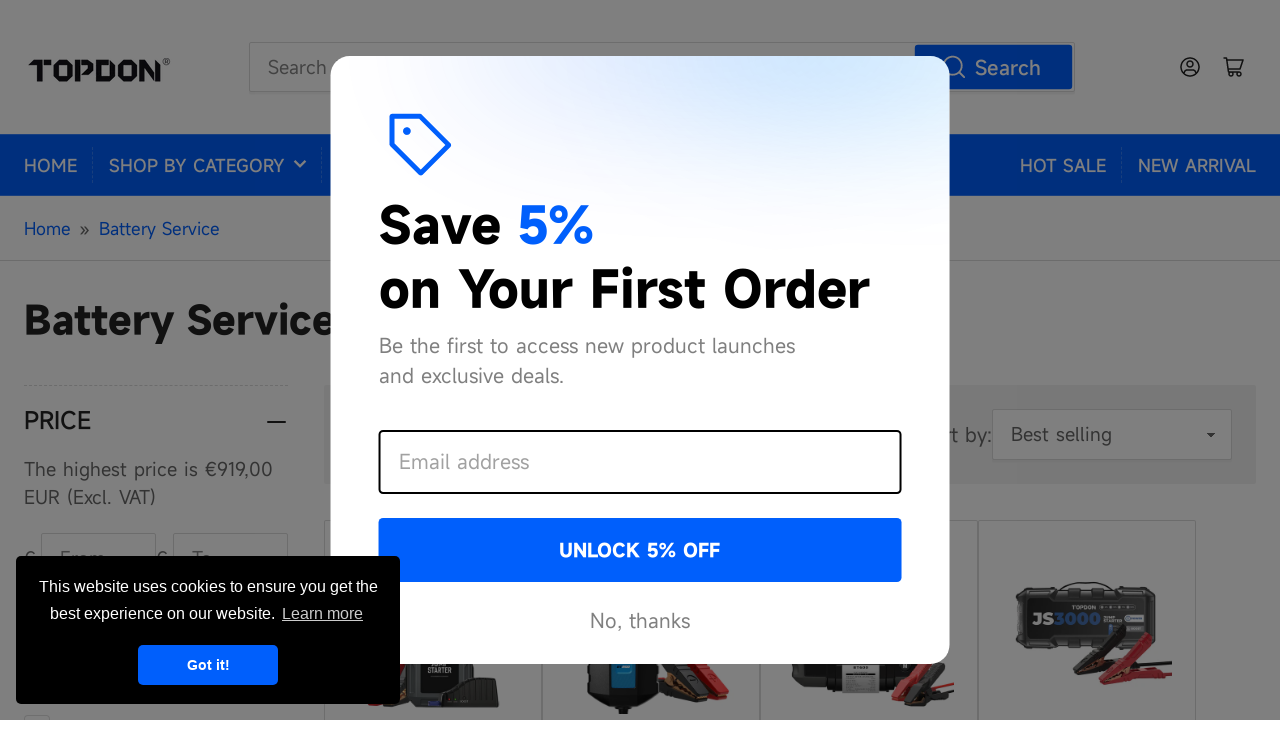

--- FILE ---
content_type: text/html; charset=utf-8
request_url: https://eu.topdon.com/collections/battery-service
body_size: 52664
content:
<!doctype html>
<html class="no-js" lang="en">
  <head>
    <!-- Google Tag Manager -->
    <script>(function(w,d,s,l,i){w[l]=w[l]||[];w[l].push({'gtm.start':
    new Date().getTime(),event:'gtm.js'});var f=d.getElementsByTagName(s)[0],
    j=d.createElement(s),dl=l!='dataLayer'?'&l='+l:'';j.async=true;j.src=
    'https://www.googletagmanager.com/gtm.js?id='+i+dl;f.parentNode.insertBefore(j,f);
    })(window,document,'script','dataLayer','GTM-N3ZVZDLR');</script>
    <!-- End Google Tag Manager -->
    
    <meta charset="utf-8">

    <style>
      
      @font-face {
      font-family: "MiSans";
      font-weight: 400;
      src: url("https://cdn.shopify.com/s/files/1/0693/3777/6353/files/MiSans-Regular.woff2?v=1745907891")
        format("woff2");
    }
    
    @font-face {
      font-family: "MiSans";
      font-weight: 500;
      src: url("https://cdn.shopify.com/s/files/1/0693/3777/6353/files/MiSans-Medium.woff2?v=1745907892")
        format("woff2");
    }
    
    @font-face {
      font-family: "MiSans";
      font-weight: bold;
      src: url("https://cdn.shopify.com/s/files/1/0693/3777/6353/files/MiSans-Bold.woff2?v=1745907892")
        format("woff2");
    }

      html, :root {
        --font-body-family: "MiSans"  !important;
        --font-heading-family: "MiSans"  !important;
        --font-buttons-family: "MiSans"  !important;
      }
    </style>

    <title>
      TOPDON Battery Service
 &ndash; TOPDON EUROPE</title>
    <style>
      .zsiq-flexC, .zsiq-flexM{
        width: 56px !important;
        height: 56px !important;
        right: 10px !important;
        /* bottom: 30px; */
      }
      @media (max-width: 554px){
          .zsiq-flexC, .zsiq-flexM{
            width: 70px !important;
            height: 70px !important;
            right: 3px !important;
          }
      }
      [class*=siqico-]:before{
        transform: scale(1.4);
      }
    </style>
    

    


<meta property="og:site_name" content="TOPDON EUROPE">
<meta property="og:url" content="https://eu.topdon.com/collections/battery-service">
<meta property="og:title" content="TOPDON Battery Service">
<meta property="og:type" content="website">
<meta property="og:description" content="TOPDON EUROPE is a leading provider of automotive diagnostic tools, battery testers, jump starters, key programmers, thermal imagers, EV chargers, and ADAS tools. We deliver professional-grade solutions for mechanics, repair shops, and car enthusiasts, ensuring high-quality vehicle diagnostics and maintenance."><meta property="og:image" content="http://eu.topdon.com/cdn/shop/collections/Category_banner_Battery_Service.jpg?v=1667870361">
	<meta property="og:image:secure_url" content="https://eu.topdon.com/cdn/shop/collections/Category_banner_Battery_Service.jpg?v=1667870361">
	<meta property="og:image:width" content="4500">
	<meta property="og:image:height" content="1172"><meta name="twitter:card" content="summary_large_image">
<meta name="twitter:title" content="TOPDON Battery Service">
<meta name="twitter:description" content="TOPDON EUROPE is a leading provider of automotive diagnostic tools, battery testers, jump starters, key programmers, thermal imagers, EV chargers, and ADAS tools. We deliver professional-grade solutions for mechanics, repair shops, and car enthusiasts, ensuring high-quality vehicle diagnostics and maintenance.">


    <meta name="viewport" content="width=device-width, initial-scale=1.0, maximum-scale=1.0, user-scalable=no">
    <link rel="canonical" href="https://eu.topdon.com/collections/battery-service">

    <link rel="preconnect" href="//cdn.shopify.com" crossorigin>

    
      <link rel="preconnect" href="//fonts.shopifycdn.com" crossorigin>
    

    
    
      <link rel="preload" as="font" href="//eu.topdon.com/cdn/fonts/montserrat/montserrat_n4.81949fa0ac9fd2021e16436151e8eaa539321637.woff2" type="font/woff2" crossorigin>
    
    
      <link rel="preload" as="font" href="//eu.topdon.com/cdn/fonts/montserrat/montserrat_n7.3c434e22befd5c18a6b4afadb1e3d77c128c7939.woff2" type="font/woff2" crossorigin>
    
    

    



<style data-shopify>
	@font-face {
  font-family: Montserrat;
  font-weight: 400;
  font-style: normal;
  font-display: swap;
  src: url("//eu.topdon.com/cdn/fonts/montserrat/montserrat_n4.81949fa0ac9fd2021e16436151e8eaa539321637.woff2") format("woff2"),
       url("//eu.topdon.com/cdn/fonts/montserrat/montserrat_n4.a6c632ca7b62da89c3594789ba828388aac693fe.woff") format("woff");
}

	@font-face {
  font-family: Montserrat;
  font-weight: 700;
  font-style: normal;
  font-display: swap;
  src: url("//eu.topdon.com/cdn/fonts/montserrat/montserrat_n7.3c434e22befd5c18a6b4afadb1e3d77c128c7939.woff2") format("woff2"),
       url("//eu.topdon.com/cdn/fonts/montserrat/montserrat_n7.5d9fa6e2cae713c8fb539a9876489d86207fe957.woff") format("woff");
}

	@font-face {
  font-family: Montserrat;
  font-weight: 400;
  font-style: italic;
  font-display: swap;
  src: url("//eu.topdon.com/cdn/fonts/montserrat/montserrat_i4.5a4ea298b4789e064f62a29aafc18d41f09ae59b.woff2") format("woff2"),
       url("//eu.topdon.com/cdn/fonts/montserrat/montserrat_i4.072b5869c5e0ed5b9d2021e4c2af132e16681ad2.woff") format("woff");
}

	@font-face {
  font-family: Montserrat;
  font-weight: 700;
  font-style: italic;
  font-display: swap;
  src: url("//eu.topdon.com/cdn/fonts/montserrat/montserrat_i7.a0d4a463df4f146567d871890ffb3c80408e7732.woff2") format("woff2"),
       url("//eu.topdon.com/cdn/fonts/montserrat/montserrat_i7.f6ec9f2a0681acc6f8152c40921d2a4d2e1a2c78.woff") format("woff");
}

	@font-face {
  font-family: Montserrat;
  font-weight: 700;
  font-style: normal;
  font-display: swap;
  src: url("//eu.topdon.com/cdn/fonts/montserrat/montserrat_n7.3c434e22befd5c18a6b4afadb1e3d77c128c7939.woff2") format("woff2"),
       url("//eu.topdon.com/cdn/fonts/montserrat/montserrat_n7.5d9fa6e2cae713c8fb539a9876489d86207fe957.woff") format("woff");
}

	@font-face {
  font-family: Montserrat;
  font-weight: 700;
  font-style: normal;
  font-display: swap;
  src: url("//eu.topdon.com/cdn/fonts/montserrat/montserrat_n7.3c434e22befd5c18a6b4afadb1e3d77c128c7939.woff2") format("woff2"),
       url("//eu.topdon.com/cdn/fonts/montserrat/montserrat_n7.5d9fa6e2cae713c8fb539a9876489d86207fe957.woff") format("woff");
}

	@font-face {
  font-family: Montserrat;
  font-weight: 700;
  font-style: italic;
  font-display: swap;
  src: url("//eu.topdon.com/cdn/fonts/montserrat/montserrat_i7.a0d4a463df4f146567d871890ffb3c80408e7732.woff2") format("woff2"),
       url("//eu.topdon.com/cdn/fonts/montserrat/montserrat_i7.f6ec9f2a0681acc6f8152c40921d2a4d2e1a2c78.woff") format("woff");
}

	@font-face {
  font-family: Montserrat;
  font-weight: 700;
  font-style: italic;
  font-display: swap;
  src: url("//eu.topdon.com/cdn/fonts/montserrat/montserrat_i7.a0d4a463df4f146567d871890ffb3c80408e7732.woff2") format("woff2"),
       url("//eu.topdon.com/cdn/fonts/montserrat/montserrat_i7.f6ec9f2a0681acc6f8152c40921d2a4d2e1a2c78.woff") format("woff");
}

@font-face {
  font-family: Montserrat;
  font-weight: 500;
  font-style: normal;
  font-display: swap;
  src: url("//eu.topdon.com/cdn/fonts/montserrat/montserrat_n5.07ef3781d9c78c8b93c98419da7ad4fbeebb6635.woff2") format("woff2"),
       url("//eu.topdon.com/cdn/fonts/montserrat/montserrat_n5.adf9b4bd8b0e4f55a0b203cdd84512667e0d5e4d.woff") format("woff");
}

:root {
		--page-width: 146rem;
		--spacing-base-1: 2rem;

		--grid-desktop-horizontal-spacing: 20px;
		--grid-desktop-vertical-spacing: 20px;
		--grid-mobile-horizontal-spacing: 15px;
		--grid-mobile-vertical-spacing: 15px;

		--border-radius-base: 2px;
		--buttons-radius: 2px;
		--inputs-radius: 2px;
		--inputs-border-width: 1px;
		--inputs-border-opacity: .2;

		--color-base-white: #fff;
		--color-product-review-star: #ffc700;
		--color-base-text: 103, 103, 103;
		--color-base-text-alt: 35, 35, 35;
		--color-base-border: 218, 218, 218;
		--color-base-background-1: 255, 255, 255;
		--color-base-background-2: 242, 242, 242;
		--color-base-accent-1: 0, 95, 252;
		--color-base-accent-1-text: 255, 255, 255;
		--color-base-accent-2: 0, 95, 252;
		--color-base-accent-2-text: 255, 255, 255;
		--color-base-accent-3: 35, 35, 35;
		--color-base-accent-3-text: 255, 255, 255;

		
		--color-buttons-primary-background: 0, 95, 252;
		
		
		
		

		--color-sale: rgba(202, 65, 65, 1.0);
		--color-sale-background: #f1cdcd;
		--color-error: rgba(146, 44, 44, 1.0);
		--color-error-background: #f7e5e5;
		--color-success: rgba(51, 114, 57, 1.0);
		--color-success-background: #ddf0df;
		--color-warning: rgba(189, 107, 27, 1.0);
		--color-warning-background: #f8e1cb;

		--font-body-family: Montserrat, sans-serif;
		--font-body-style: normal;
		--font-body-weight: 400;
		--font-bolder-weight: 500;

		--font-heading-family: Montserrat, sans-serif;
		--font-heading-style: normal;
		--font-heading-weight: 700;

		--font-body-scale: 1.1;
		--font-heading-scale: 1.3;

		--font-buttons-family: Montserrat,sans-serif;
	}
</style>


    <link href="//eu.topdon.com/cdn/shop/t/53/assets/base.css?v=80788854776083752731769063726" rel="stylesheet" type="text/css" media="all" />
    <link href="//eu.topdon.com/cdn/shop/t/53/assets/owner.css?v=150248409585352673221769063763" rel="stylesheet">
    <link href="https://cdn.shopify.com/extensions/2b88bcad-03db-4952-9401-bdd0909b670d/ecomsend-popups-15/assets/style.css" rel="stylesheet">
    <script src="https://code.jquery.com/jquery-3.6.0.min.js"></script>
    <script src="//eu.topdon.com/cdn/shop/t/53/assets/base.js?v=62545838614369831931769063728" defer="defer"></script>
    <script src="//eu.topdon.com/cdn/shop/t/53/assets/scripts.js?v=98441151009634809041769063777" defer="defer"></script>
    <script src="//eu.topdon.com/cdn/shop/t/53/assets/aes.js?v=85904674318510966911769063725" defer="defer"></script>
    <script src="//eu.topdon.com/cdn/shop/t/53/assets/pad-zeropadding.js?v=5834553893231186401769063764" defer="defer"></script>
    <script src="//eu.topdon.com/cdn/shop/t/53/assets/md5.js?v=107673383989686167901769063761" defer="defer"></script>

    
      <link rel="icon" type="image/png" href="//eu.topdon.com/cdn/shop/files/T-favicon-32-32-Blue.png?crop=center&height=32&v=1730190527&width=32">
    

    <script>window.performance && window.performance.mark && window.performance.mark('shopify.content_for_header.start');</script><meta name="google-site-verification" content="WFTW6tOLikpnBilbISvZhsMVL_dhBWBEvUFIgXX7DKM">
<meta id="shopify-digital-wallet" name="shopify-digital-wallet" content="/55537533209/digital_wallets/dialog">
<meta name="shopify-checkout-api-token" content="52c37315d3e5e28c72268240f6930495">
<meta id="in-context-paypal-metadata" data-shop-id="55537533209" data-venmo-supported="false" data-environment="production" data-locale="en_US" data-paypal-v4="true" data-currency="EUR">
<link rel="alternate" type="application/atom+xml" title="Feed" href="/collections/battery-service.atom" />
<link rel="alternate" hreflang="x-default" href="https://eu.topdon.com/collections/battery-service">
<link rel="alternate" hreflang="it-IT" href="https://eu.topdon.com/it-it/collections/servizio-batteria">
<link rel="alternate" hreflang="en-IT" href="https://eu.topdon.com/en-it/collections/battery-service">
<link rel="alternate" hreflang="cs-CZ" href="https://eu.topdon.com/cs-cz/collections/baterie-sluzba">
<link rel="alternate" hreflang="en-CZ" href="https://eu.topdon.com/en-cz/collections/battery-service">
<link rel="alternate" hreflang="en-IE" href="https://eu.topdon.com/en-ie/collections/battery-service">
<link rel="alternate" hreflang="ga-IE" href="https://eu.topdon.com/ga-ie/collections/seirbhis-battery">
<link rel="alternate" hreflang="nb-NO" href="https://eu.topdon.com/nb-no/collections/batteri-tjeneste">
<link rel="alternate" hreflang="en-NO" href="https://eu.topdon.com/en-no/collections/battery-service">
<link rel="alternate" hreflang="sv-SE" href="https://eu.topdon.com/sv-se/collections/batteri-tjanst">
<link rel="alternate" hreflang="en-SE" href="https://eu.topdon.com/en-se/collections/battery-service">
<link rel="alternate" hreflang="sk-SK" href="https://eu.topdon.com/sk-sk/collections/slovak-sluzba-baterie">
<link rel="alternate" hreflang="en-SK" href="https://eu.topdon.com/en-sk/collections/battery-service">
<link rel="alternate" hreflang="mt-MT" href="https://eu.topdon.com/mt-mt/collections/servizz-tal-batterija">
<link rel="alternate" hreflang="en-MT" href="https://eu.topdon.com/en-mt/collections/battery-service">
<link rel="alternate" hreflang="el-CY" href="https://eu.topdon.com/el-cy/collections/%CF%85%CF%80%CE%B7%CF%81%CE%B5%CF%83%CE%AF%CE%B1-%CE%BC%CF%80%CE%B1%CF%84%CE%B1%CF%81%CE%AF%CE%B1%CF%82">
<link rel="alternate" hreflang="tr-CY" href="https://eu.topdon.com/tr-cy/collections/pil-servisi">
<link rel="alternate" hreflang="en-CY" href="https://eu.topdon.com/en-cy/collections/battery-service">
<link rel="alternate" hreflang="fr-FR" href="https://eu.topdon.com/fr-fr/collections/service-de-batterie">
<link rel="alternate" hreflang="en-FR" href="https://eu.topdon.com/en-fr/collections/battery-service">
<link rel="alternate" hreflang="en-DE" href="https://eu.topdon.com/collections/battery-service">
<link rel="alternate" hreflang="es-DE" href="https://eu.topdon.com/es/collections/servicio-de-bateria">
<link rel="alternate" hreflang="cs-DE" href="https://eu.topdon.com/cs/collections/baterie-sluzba">
<link rel="alternate" hreflang="fr-DE" href="https://eu.topdon.com/fr/collections/service-de-batterie">
<link rel="alternate" hreflang="it-DE" href="https://eu.topdon.com/it/collections/servizio-batteria">
<link rel="alternate" hreflang="ru-DE" href="https://eu.topdon.com/ru/collections/%D0%B0%D0%BA%D0%BA%D1%83%D0%BC%D1%83%D0%BB%D1%8F%D1%82%D0%BE%D1%80-%D1%81%D0%B5%D1%80%D0%B2%D0%B8%D1%81">
<link rel="alternate" hreflang="tr-DE" href="https://eu.topdon.com/tr/collections/pil-servisi">
<link rel="alternate" hreflang="da-DE" href="https://eu.topdon.com/da/collections/batteri-service">
<link rel="alternate" hreflang="ga-DE" href="https://eu.topdon.com/ga/collections/seirbhis-battery">
<link rel="alternate" hreflang="nl-DE" href="https://eu.topdon.com/nl/collections/batterij-service">
<link rel="alternate" hreflang="fi-DE" href="https://eu.topdon.com/fi/collections/akku-palvelu">
<link rel="alternate" hreflang="sl-DE" href="https://eu.topdon.com/sl/collections/baterijski-servis">
<link rel="alternate" hreflang="nb-DE" href="https://eu.topdon.com/nb/collections/batteri-tjeneste">
<link rel="alternate" hreflang="et-DE" href="https://eu.topdon.com/et/collections/aku-teenus">
<link rel="alternate" hreflang="el-DE" href="https://eu.topdon.com/el/collections/%CF%85%CF%80%CE%B7%CF%81%CE%B5%CF%83%CE%AF%CE%B1-%CE%BC%CF%80%CE%B1%CF%84%CE%B1%CF%81%CE%AF%CE%B1%CF%82">
<link rel="alternate" hreflang="mt-DE" href="https://eu.topdon.com/mt/collections/servizz-tal-batterija">
<link rel="alternate" hreflang="pt-DE" href="https://eu.topdon.com/pt/collections/servico-de-bateria">
<link rel="alternate" hreflang="sv-DE" href="https://eu.topdon.com/sv/collections/batteri-tjanst">
<link rel="alternate" hreflang="sk-DE" href="https://eu.topdon.com/sk/collections/slovak-sluzba-baterie">
<link rel="alternate" hreflang="ro-DE" href="https://eu.topdon.com/ro/collections/serviciu-baterie">
<link rel="alternate" hreflang="de-DE" href="https://eu.topdon.com/de/collections/batterie-service">
<link rel="alternate" type="application/json+oembed" href="https://eu.topdon.com/collections/battery-service.oembed">
<script async="async" src="/checkouts/internal/preloads.js?locale=en-DE"></script>
<script id="shopify-features" type="application/json">{"accessToken":"52c37315d3e5e28c72268240f6930495","betas":["rich-media-storefront-analytics"],"domain":"eu.topdon.com","predictiveSearch":true,"shopId":55537533209,"locale":"en"}</script>
<script>var Shopify = Shopify || {};
Shopify.shop = "topdon-eu.myshopify.com";
Shopify.locale = "en";
Shopify.currency = {"active":"EUR","rate":"1.0"};
Shopify.country = "DE";
Shopify.theme = {"name":"2026.0122 - 新增zoho下拉","id":190480777543,"schema_name":"Athens","schema_version":"1.4.1","theme_store_id":1608,"role":"main"};
Shopify.theme.handle = "null";
Shopify.theme.style = {"id":null,"handle":null};
Shopify.cdnHost = "eu.topdon.com/cdn";
Shopify.routes = Shopify.routes || {};
Shopify.routes.root = "/";</script>
<script type="module">!function(o){(o.Shopify=o.Shopify||{}).modules=!0}(window);</script>
<script>!function(o){function n(){var o=[];function n(){o.push(Array.prototype.slice.apply(arguments))}return n.q=o,n}var t=o.Shopify=o.Shopify||{};t.loadFeatures=n(),t.autoloadFeatures=n()}(window);</script>
<script id="shop-js-analytics" type="application/json">{"pageType":"collection"}</script>
<script defer="defer" async type="module" src="//eu.topdon.com/cdn/shopifycloud/shop-js/modules/v2/client.init-shop-cart-sync_BT-GjEfc.en.esm.js"></script>
<script defer="defer" async type="module" src="//eu.topdon.com/cdn/shopifycloud/shop-js/modules/v2/chunk.common_D58fp_Oc.esm.js"></script>
<script defer="defer" async type="module" src="//eu.topdon.com/cdn/shopifycloud/shop-js/modules/v2/chunk.modal_xMitdFEc.esm.js"></script>
<script type="module">
  await import("//eu.topdon.com/cdn/shopifycloud/shop-js/modules/v2/client.init-shop-cart-sync_BT-GjEfc.en.esm.js");
await import("//eu.topdon.com/cdn/shopifycloud/shop-js/modules/v2/chunk.common_D58fp_Oc.esm.js");
await import("//eu.topdon.com/cdn/shopifycloud/shop-js/modules/v2/chunk.modal_xMitdFEc.esm.js");

  window.Shopify.SignInWithShop?.initShopCartSync?.({"fedCMEnabled":true,"windoidEnabled":true});

</script>
<script>(function() {
  var isLoaded = false;
  function asyncLoad() {
    if (isLoaded) return;
    isLoaded = true;
    var urls = ["https:\/\/cdn.shopify.com\/s\/files\/1\/2136\/6367\/t\/1\/assets\/gdpr-bar-55537533209.js?v=1726210845\u0026shop=topdon-eu.myshopify.com","\/\/cdn.shopify.com\/proxy\/9c50ccde11d68bf15ae21762f563362e5050724bab5880bc6cf4cb3ed8a490b4\/api.goaffpro.com\/loader.js?shop=topdon-eu.myshopify.com\u0026sp-cache-control=cHVibGljLCBtYXgtYWdlPTkwMA","https:\/\/cstt-app.herokuapp.com\/get_script\/8aac54bedc6111ee99e166240c8d662d.js?v=978236\u0026shop=topdon-eu.myshopify.com","https:\/\/static.shareasale.com\/json\/shopify\/shareasale-tracking.js?sasmid=156534\u0026ssmtid=84675\u0026shop=topdon-eu.myshopify.com","https:\/\/cdn.logbase.io\/lb-upsell-wrapper.js?shop=topdon-eu.myshopify.com"];
    for (var i = 0; i < urls.length; i++) {
      var s = document.createElement('script');
      s.type = 'text/javascript';
      s.async = true;
      s.src = urls[i];
      var x = document.getElementsByTagName('script')[0];
      x.parentNode.insertBefore(s, x);
    }
  };
  if(window.attachEvent) {
    window.attachEvent('onload', asyncLoad);
  } else {
    window.addEventListener('load', asyncLoad, false);
  }
})();</script>
<script id="__st">var __st={"a":55537533209,"offset":0,"reqid":"511f13d7-9aba-4c2a-8fe3-de4f7a2613e4-1769384813","pageurl":"eu.topdon.com\/collections\/battery-service","u":"f25c18257c7d","p":"collection","rtyp":"collection","rid":425972728089};</script>
<script>window.ShopifyPaypalV4VisibilityTracking = true;</script>
<script id="captcha-bootstrap">!function(){'use strict';const t='contact',e='account',n='new_comment',o=[[t,t],['blogs',n],['comments',n],[t,'customer']],c=[[e,'customer_login'],[e,'guest_login'],[e,'recover_customer_password'],[e,'create_customer']],r=t=>t.map((([t,e])=>`form[action*='/${t}']:not([data-nocaptcha='true']) input[name='form_type'][value='${e}']`)).join(','),a=t=>()=>t?[...document.querySelectorAll(t)].map((t=>t.form)):[];function s(){const t=[...o],e=r(t);return a(e)}const i='password',u='form_key',d=['recaptcha-v3-token','g-recaptcha-response','h-captcha-response',i],f=()=>{try{return window.sessionStorage}catch{return}},m='__shopify_v',_=t=>t.elements[u];function p(t,e,n=!1){try{const o=window.sessionStorage,c=JSON.parse(o.getItem(e)),{data:r}=function(t){const{data:e,action:n}=t;return t[m]||n?{data:e,action:n}:{data:t,action:n}}(c);for(const[e,n]of Object.entries(r))t.elements[e]&&(t.elements[e].value=n);n&&o.removeItem(e)}catch(o){console.error('form repopulation failed',{error:o})}}const l='form_type',E='cptcha';function T(t){t.dataset[E]=!0}const w=window,h=w.document,L='Shopify',v='ce_forms',y='captcha';let A=!1;((t,e)=>{const n=(g='f06e6c50-85a8-45c8-87d0-21a2b65856fe',I='https://cdn.shopify.com/shopifycloud/storefront-forms-hcaptcha/ce_storefront_forms_captcha_hcaptcha.v1.5.2.iife.js',D={infoText:'Protected by hCaptcha',privacyText:'Privacy',termsText:'Terms'},(t,e,n)=>{const o=w[L][v],c=o.bindForm;if(c)return c(t,g,e,D).then(n);var r;o.q.push([[t,g,e,D],n]),r=I,A||(h.body.append(Object.assign(h.createElement('script'),{id:'captcha-provider',async:!0,src:r})),A=!0)});var g,I,D;w[L]=w[L]||{},w[L][v]=w[L][v]||{},w[L][v].q=[],w[L][y]=w[L][y]||{},w[L][y].protect=function(t,e){n(t,void 0,e),T(t)},Object.freeze(w[L][y]),function(t,e,n,w,h,L){const[v,y,A,g]=function(t,e,n){const i=e?o:[],u=t?c:[],d=[...i,...u],f=r(d),m=r(i),_=r(d.filter((([t,e])=>n.includes(e))));return[a(f),a(m),a(_),s()]}(w,h,L),I=t=>{const e=t.target;return e instanceof HTMLFormElement?e:e&&e.form},D=t=>v().includes(t);t.addEventListener('submit',(t=>{const e=I(t);if(!e)return;const n=D(e)&&!e.dataset.hcaptchaBound&&!e.dataset.recaptchaBound,o=_(e),c=g().includes(e)&&(!o||!o.value);(n||c)&&t.preventDefault(),c&&!n&&(function(t){try{if(!f())return;!function(t){const e=f();if(!e)return;const n=_(t);if(!n)return;const o=n.value;o&&e.removeItem(o)}(t);const e=Array.from(Array(32),(()=>Math.random().toString(36)[2])).join('');!function(t,e){_(t)||t.append(Object.assign(document.createElement('input'),{type:'hidden',name:u})),t.elements[u].value=e}(t,e),function(t,e){const n=f();if(!n)return;const o=[...t.querySelectorAll(`input[type='${i}']`)].map((({name:t})=>t)),c=[...d,...o],r={};for(const[a,s]of new FormData(t).entries())c.includes(a)||(r[a]=s);n.setItem(e,JSON.stringify({[m]:1,action:t.action,data:r}))}(t,e)}catch(e){console.error('failed to persist form',e)}}(e),e.submit())}));const S=(t,e)=>{t&&!t.dataset[E]&&(n(t,e.some((e=>e===t))),T(t))};for(const o of['focusin','change'])t.addEventListener(o,(t=>{const e=I(t);D(e)&&S(e,y())}));const B=e.get('form_key'),M=e.get(l),P=B&&M;t.addEventListener('DOMContentLoaded',(()=>{const t=y();if(P)for(const e of t)e.elements[l].value===M&&p(e,B);[...new Set([...A(),...v().filter((t=>'true'===t.dataset.shopifyCaptcha))])].forEach((e=>S(e,t)))}))}(h,new URLSearchParams(w.location.search),n,t,e,['guest_login'])})(!0,!0)}();</script>
<script integrity="sha256-4kQ18oKyAcykRKYeNunJcIwy7WH5gtpwJnB7kiuLZ1E=" data-source-attribution="shopify.loadfeatures" defer="defer" src="//eu.topdon.com/cdn/shopifycloud/storefront/assets/storefront/load_feature-a0a9edcb.js" crossorigin="anonymous"></script>
<script data-source-attribution="shopify.dynamic_checkout.dynamic.init">var Shopify=Shopify||{};Shopify.PaymentButton=Shopify.PaymentButton||{isStorefrontPortableWallets:!0,init:function(){window.Shopify.PaymentButton.init=function(){};var t=document.createElement("script");t.src="https://eu.topdon.com/cdn/shopifycloud/portable-wallets/latest/portable-wallets.en.js",t.type="module",document.head.appendChild(t)}};
</script>
<script data-source-attribution="shopify.dynamic_checkout.buyer_consent">
  function portableWalletsHideBuyerConsent(e){var t=document.getElementById("shopify-buyer-consent"),n=document.getElementById("shopify-subscription-policy-button");t&&n&&(t.classList.add("hidden"),t.setAttribute("aria-hidden","true"),n.removeEventListener("click",e))}function portableWalletsShowBuyerConsent(e){var t=document.getElementById("shopify-buyer-consent"),n=document.getElementById("shopify-subscription-policy-button");t&&n&&(t.classList.remove("hidden"),t.removeAttribute("aria-hidden"),n.addEventListener("click",e))}window.Shopify?.PaymentButton&&(window.Shopify.PaymentButton.hideBuyerConsent=portableWalletsHideBuyerConsent,window.Shopify.PaymentButton.showBuyerConsent=portableWalletsShowBuyerConsent);
</script>
<script data-source-attribution="shopify.dynamic_checkout.cart.bootstrap">document.addEventListener("DOMContentLoaded",(function(){function t(){return document.querySelector("shopify-accelerated-checkout-cart, shopify-accelerated-checkout")}if(t())Shopify.PaymentButton.init();else{new MutationObserver((function(e,n){t()&&(Shopify.PaymentButton.init(),n.disconnect())})).observe(document.body,{childList:!0,subtree:!0})}}));
</script>
<script id='scb4127' type='text/javascript' async='' src='https://eu.topdon.com/cdn/shopifycloud/privacy-banner/storefront-banner.js'></script><link id="shopify-accelerated-checkout-styles" rel="stylesheet" media="screen" href="https://eu.topdon.com/cdn/shopifycloud/portable-wallets/latest/accelerated-checkout-backwards-compat.css" crossorigin="anonymous">
<style id="shopify-accelerated-checkout-cart">
        #shopify-buyer-consent {
  margin-top: 1em;
  display: inline-block;
  width: 100%;
}

#shopify-buyer-consent.hidden {
  display: none;
}

#shopify-subscription-policy-button {
  background: none;
  border: none;
  padding: 0;
  text-decoration: underline;
  font-size: inherit;
  cursor: pointer;
}

#shopify-subscription-policy-button::before {
  box-shadow: none;
}

      </style>

<script>window.performance && window.performance.mark && window.performance.mark('shopify.content_for_header.end');</script>

    <script>
      document.documentElement.className = document.documentElement.className.replace('no-js', 'js');
      if (Shopify.designMode) {
      	document.documentElement.classList.add('shopify-design-mode');
      }
    </script><script src="//eu.topdon.com/cdn/shop/t/53/assets/timesact.js?v=96004723322951444651769063805" defer="defer"></script>
    
  <script type="text/javascript">
  window.Rivo = window.Rivo || {};
  window.Rivo.common = window.Rivo.common || {};
  window.Rivo.common.shop = {
    permanent_domain: 'topdon-eu.myshopify.com',
    currency: "EUR",
    money_format: "\u003cspan class=\"notranslate ht-money\"\u003e€{{amount_with_comma_separator}} EUR\u003c\/span\u003e (Excl. VAT)",
    id: 55537533209
  };
  

  window.Rivo.common.template = 'collection';
  window.Rivo.common.cart = {};
  window.Rivo.common.vapid_public_key = "BJuXCmrtTK335SuczdNVYrGVtP_WXn4jImChm49st7K7z7e8gxSZUKk4DhUpk8j2Xpiw5G4-ylNbMKLlKkUEU98=";
  window.Rivo.global_config = {"asset_urls":{"loy":{"api_js":"https:\/\/cdn.shopify.com\/s\/files\/1\/0194\/1736\/6592\/t\/1\/assets\/ba_rivo_api.js?v=1689378020","init_js":"https:\/\/cdn.shopify.com\/s\/files\/1\/0194\/1736\/6592\/t\/1\/assets\/ba_loy_init.js?v=1689378010","referrals_js":"https:\/\/cdn.shopify.com\/s\/files\/1\/0194\/1736\/6592\/t\/1\/assets\/ba_loy_referrals.js?v=1689378016","referrals_css":"https:\/\/cdn.shopify.com\/s\/files\/1\/0194\/1736\/6592\/t\/1\/assets\/ba_loy_referrals.css?v=1678639051","widget_js":"https:\/\/cdn.shopify.com\/s\/files\/1\/0194\/1736\/6592\/t\/1\/assets\/ba_loy_widget.js?v=1689378541","widget_css":"https:\/\/cdn.shopify.com\/s\/files\/1\/0194\/1736\/6592\/t\/1\/assets\/ba_loy_widget.css?v=1673976822","page_init_js":"https:\/\/cdn.shopify.com\/s\/files\/1\/0194\/1736\/6592\/t\/1\/assets\/ba_loy_page_init.js?v=1689378014","page_widget_js":"https:\/\/cdn.shopify.com\/s\/files\/1\/0194\/1736\/6592\/t\/1\/assets\/ba_loy_page_widget.js?v=1689378543","page_widget_css":"https:\/\/cdn.shopify.com\/s\/files\/1\/0194\/1736\/6592\/t\/1\/assets\/ba_loy_page.css?v=1673976829","page_preview_js":"\/assets\/msg\/loy_page_preview.js"},"rev":{"init_js":"https:\/\/cdn.shopify.com\/s\/files\/1\/0194\/1736\/6592\/t\/1\/assets\/ba_rev_init.js?v=1689014017","display_js":"https:\/\/cdn.shopify.com\/s\/files\/1\/0194\/1736\/6592\/t\/1\/assets\/ba_rev_display.js?v=1689085732","modal_js":"https:\/\/cdn.shopify.com\/s\/files\/1\/0194\/1736\/6592\/t\/1\/assets\/ba_rev_modal.js?v=1689085731","widget_css":"https:\/\/cdn.shopify.com\/s\/files\/1\/0194\/1736\/6592\/t\/1\/assets\/ba_rev_widget.css?v=1680320455","modal_css":"https:\/\/cdn.shopify.com\/s\/files\/1\/0194\/1736\/6592\/t\/1\/assets\/ba_rev_modal.css?v=1680295707"},"pu":{"init_js":"https:\/\/cdn.shopify.com\/s\/files\/1\/0194\/1736\/6592\/t\/1\/assets\/ba_pu_init.js?v=1635877170"},"widgets":{"init_js":"https:\/\/cdn.shopify.com\/s\/files\/1\/0194\/1736\/6592\/t\/1\/assets\/ba_widget_init.js?v=1679987682","modal_js":"https:\/\/cdn.shopify.com\/s\/files\/1\/0194\/1736\/6592\/t\/1\/assets\/ba_widget_modal.js?v=1679987684","modal_css":"https:\/\/cdn.shopify.com\/s\/files\/1\/0194\/1736\/6592\/t\/1\/assets\/ba_widget_modal.css?v=1654723622"},"forms":{"init_js":"https:\/\/cdn.shopify.com\/s\/files\/1\/0194\/1736\/6592\/t\/1\/assets\/ba_forms_init.js?v=1689378018","widget_js":"https:\/\/cdn.shopify.com\/s\/files\/1\/0194\/1736\/6592\/t\/1\/assets\/ba_forms_widget.js?v=1689378019","forms_css":"https:\/\/cdn.shopify.com\/s\/files\/1\/0194\/1736\/6592\/t\/1\/assets\/ba_forms.css?v=1654711758"},"global":{"helper_js":"https:\/\/cdn.shopify.com\/s\/files\/1\/0194\/1736\/6592\/t\/1\/assets\/ba_tracking.js?v=1680229884"}},"proxy_paths":{"pop":"\/apps\/ba-pop","app_metrics":"\/apps\/ba-pop\/app_metrics","push_subscription":"\/apps\/ba-pop\/push"},"aat":["pop"],"pv":false,"sts":false,"bam":false,"batc":false,"base_money_format":"€{{amount_with_comma_separator}}","online_store_version":2,"loy_js_api_enabled":false,"shop":{"name":"TOPDON EUROPE","domain":"eu.topdon.com"}};

  




    window.Rivo.widgets_config = {"id":96748,"active":false,"frequency_limit_amount":2,"frequency_limit_time_unit":"days","background_image":{"position":"none"},"initial_state":{"body":"Sign up and unlock your instant discount","title":"Get 10% off your order","cta_text":"Claim Discount","show_email":true,"action_text":"Saving...","footer_text":"You are signing up to receive communication via email and can unsubscribe at any time.","dismiss_text":"No thanks","email_placeholder":"Email Address","phone_placeholder":"Phone Number","show_phone_number":false},"success_state":{"body":"Thanks for subscribing. Copy your discount code and apply to your next order.","title":"Discount Unlocked 🎉","cta_text":"Continue shopping","cta_action":"dismiss"},"closed_state":{"action":"close_widget","font_size":"20","action_text":"GET 10% OFF","display_offset":"300","display_position":"left"},"error_state":{"submit_error":"Sorry, please try again later","invalid_email":"Please enter valid email address!","error_subscribing":"Error subscribing, try again later","already_registered":"You have already registered","invalid_phone_number":"Please enter valid phone number!"},"trigger":{"delay":0},"colors":{"link_color":"#4FC3F7","sticky_bar_bg":"#C62828","cta_font_color":"#fff","body_font_color":"#000","sticky_bar_text":"#fff","background_color":"#fff","error_background":"#ffdede","error_text_color":"#ff2626","title_font_color":"#000","footer_font_color":"#bbb","dismiss_font_color":"#bbb","cta_background_color":"#000","sticky_coupon_bar_bg":"#286ef8","sticky_coupon_bar_text":"#fff"},"sticky_coupon_bar":{},"display_style":{"font":"Arial","size":"regular","align":"center"},"dismissable":true,"has_background":false,"opt_in_channels":["email"],"rules":[],"widget_css":".powered_by_rivo{\n  display: block;\n}\n.ba_widget_main_design {\n  background: #fff;\n}\n.ba_widget_content{text-align: center}\n.ba_widget_parent{\n  font-family: Arial;\n}\n.ba_widget_parent.background{\n}\n.ba_widget_left_content{\n}\n.ba_widget_right_content{\n}\n#ba_widget_cta_button:disabled{\n  background: #000cc;\n}\n#ba_widget_cta_button{\n  background: #000;\n  color: #fff;\n}\n#ba_widget_cta_button:after {\n  background: #000e0;\n}\n.ba_initial_state_title, .ba_success_state_title{\n  color: #000;\n}\n.ba_initial_state_body, .ba_success_state_body{\n  color: #000;\n}\n.ba_initial_state_dismiss_text{\n  color: #bbb;\n}\n.ba_initial_state_footer_text, .ba_initial_state_sms_agreement{\n  color: #bbb;\n}\n.ba_widget_error{\n  color: #ff2626;\n  background: #ffdede;\n}\n.ba_link_color{\n  color: #4FC3F7;\n}\n","custom_css":null,"logo":null};

</script>


<script type="text/javascript">
  

  //Global snippet for Rivo
  //this is updated automatically - do not edit manually.

  function loadScript(src, defer, done) {
    var js = document.createElement('script');
    js.src = src;
    js.defer = defer;
    js.onload = function(){done();};
    js.onerror = function(){
      done(new Error('Failed to load script ' + src));
    };
    document.head.appendChild(js);
  }

  function browserSupportsAllFeatures() {
    return window.Promise && window.fetch && window.Symbol;
  }

  if (browserSupportsAllFeatures()) {
    main();
  } else {
    loadScript('https://polyfill-fastly.net/v3/polyfill.min.js?features=Promise,fetch', true, main);
  }

  function loadAppScripts(){
     if (window.Rivo.global_config.aat.includes("loy")){
      loadScript(window.Rivo.global_config.asset_urls.loy.init_js, true, function(){});
     }

     if (window.Rivo.global_config.aat.includes("rev")){
      loadScript(window.Rivo.global_config.asset_urls.rev.init_js, true, function(){});
     }

     if (window.Rivo.global_config.aat.includes("pu")){
      loadScript(window.Rivo.global_config.asset_urls.pu.init_js, true, function(){});
     }

     if (window.Rivo.global_config.aat.includes("pop") || window.Rivo.global_config.aat.includes("pu")){
      loadScript(window.Rivo.global_config.asset_urls.widgets.init_js, true, function(){});
     }
  }

  function main(err) {
    loadScript(window.Rivo.global_config.asset_urls.global.helper_js, false, loadAppScripts);
  }
</script>











<!-- BEGIN app block: shopify://apps/coupon-x-discount-code-pop-up/blocks/coupon-x/49ebf3b1-06cb-46be-8af6-a07932a42780 -->
<!-- END app block --><!-- BEGIN app block: shopify://apps/pagefly-page-builder/blocks/app-embed/83e179f7-59a0-4589-8c66-c0dddf959200 -->

<!-- BEGIN app snippet: pagefly-cro-ab-testing-main -->







<script>
  ;(function () {
    const url = new URL(window.location)
    const viewParam = url.searchParams.get('view')
    if (viewParam && viewParam.includes('variant-pf-')) {
      url.searchParams.set('pf_v', viewParam)
      url.searchParams.delete('view')
      window.history.replaceState({}, '', url)
    }
  })()
</script>



<script type='module'>
  
  window.PAGEFLY_CRO = window.PAGEFLY_CRO || {}

  window.PAGEFLY_CRO['data_debug'] = {
    original_template_suffix: "all_collections",
    allow_ab_test: false,
    ab_test_start_time: 0,
    ab_test_end_time: 0,
    today_date_time: 1769384813000,
  }
  window.PAGEFLY_CRO['GA4'] = { enabled: false}
</script>

<!-- END app snippet -->








  <script src='https://cdn.shopify.com/extensions/019bb4f9-aed6-78a3-be91-e9d44663e6bf/pagefly-page-builder-215/assets/pagefly-helper.js' defer='defer'></script>

  <script src='https://cdn.shopify.com/extensions/019bb4f9-aed6-78a3-be91-e9d44663e6bf/pagefly-page-builder-215/assets/pagefly-general-helper.js' defer='defer'></script>

  <script src='https://cdn.shopify.com/extensions/019bb4f9-aed6-78a3-be91-e9d44663e6bf/pagefly-page-builder-215/assets/pagefly-snap-slider.js' defer='defer'></script>

  <script src='https://cdn.shopify.com/extensions/019bb4f9-aed6-78a3-be91-e9d44663e6bf/pagefly-page-builder-215/assets/pagefly-slideshow-v3.js' defer='defer'></script>

  <script src='https://cdn.shopify.com/extensions/019bb4f9-aed6-78a3-be91-e9d44663e6bf/pagefly-page-builder-215/assets/pagefly-slideshow-v4.js' defer='defer'></script>

  <script src='https://cdn.shopify.com/extensions/019bb4f9-aed6-78a3-be91-e9d44663e6bf/pagefly-page-builder-215/assets/pagefly-glider.js' defer='defer'></script>

  <script src='https://cdn.shopify.com/extensions/019bb4f9-aed6-78a3-be91-e9d44663e6bf/pagefly-page-builder-215/assets/pagefly-slideshow-v1-v2.js' defer='defer'></script>

  <script src='https://cdn.shopify.com/extensions/019bb4f9-aed6-78a3-be91-e9d44663e6bf/pagefly-page-builder-215/assets/pagefly-product-media.js' defer='defer'></script>

  <script src='https://cdn.shopify.com/extensions/019bb4f9-aed6-78a3-be91-e9d44663e6bf/pagefly-page-builder-215/assets/pagefly-product.js' defer='defer'></script>


<script id='pagefly-helper-data' type='application/json'>
  {
    "page_optimization": {
      "assets_prefetching": false
    },
    "elements_asset_mapper": {
      "Accordion": "https://cdn.shopify.com/extensions/019bb4f9-aed6-78a3-be91-e9d44663e6bf/pagefly-page-builder-215/assets/pagefly-accordion.js",
      "Accordion3": "https://cdn.shopify.com/extensions/019bb4f9-aed6-78a3-be91-e9d44663e6bf/pagefly-page-builder-215/assets/pagefly-accordion3.js",
      "CountDown": "https://cdn.shopify.com/extensions/019bb4f9-aed6-78a3-be91-e9d44663e6bf/pagefly-page-builder-215/assets/pagefly-countdown.js",
      "GMap1": "https://cdn.shopify.com/extensions/019bb4f9-aed6-78a3-be91-e9d44663e6bf/pagefly-page-builder-215/assets/pagefly-gmap.js",
      "GMap2": "https://cdn.shopify.com/extensions/019bb4f9-aed6-78a3-be91-e9d44663e6bf/pagefly-page-builder-215/assets/pagefly-gmap.js",
      "GMapBasicV2": "https://cdn.shopify.com/extensions/019bb4f9-aed6-78a3-be91-e9d44663e6bf/pagefly-page-builder-215/assets/pagefly-gmap.js",
      "GMapAdvancedV2": "https://cdn.shopify.com/extensions/019bb4f9-aed6-78a3-be91-e9d44663e6bf/pagefly-page-builder-215/assets/pagefly-gmap.js",
      "HTML.Video": "https://cdn.shopify.com/extensions/019bb4f9-aed6-78a3-be91-e9d44663e6bf/pagefly-page-builder-215/assets/pagefly-htmlvideo.js",
      "HTML.Video2": "https://cdn.shopify.com/extensions/019bb4f9-aed6-78a3-be91-e9d44663e6bf/pagefly-page-builder-215/assets/pagefly-htmlvideo2.js",
      "HTML.Video3": "https://cdn.shopify.com/extensions/019bb4f9-aed6-78a3-be91-e9d44663e6bf/pagefly-page-builder-215/assets/pagefly-htmlvideo2.js",
      "BackgroundVideo": "https://cdn.shopify.com/extensions/019bb4f9-aed6-78a3-be91-e9d44663e6bf/pagefly-page-builder-215/assets/pagefly-htmlvideo2.js",
      "Instagram": "https://cdn.shopify.com/extensions/019bb4f9-aed6-78a3-be91-e9d44663e6bf/pagefly-page-builder-215/assets/pagefly-instagram.js",
      "Instagram2": "https://cdn.shopify.com/extensions/019bb4f9-aed6-78a3-be91-e9d44663e6bf/pagefly-page-builder-215/assets/pagefly-instagram.js",
      "Insta3": "https://cdn.shopify.com/extensions/019bb4f9-aed6-78a3-be91-e9d44663e6bf/pagefly-page-builder-215/assets/pagefly-instagram3.js",
      "Tabs": "https://cdn.shopify.com/extensions/019bb4f9-aed6-78a3-be91-e9d44663e6bf/pagefly-page-builder-215/assets/pagefly-tab.js",
      "Tabs3": "https://cdn.shopify.com/extensions/019bb4f9-aed6-78a3-be91-e9d44663e6bf/pagefly-page-builder-215/assets/pagefly-tab3.js",
      "ProductBox": "https://cdn.shopify.com/extensions/019bb4f9-aed6-78a3-be91-e9d44663e6bf/pagefly-page-builder-215/assets/pagefly-cart.js",
      "FBPageBox2": "https://cdn.shopify.com/extensions/019bb4f9-aed6-78a3-be91-e9d44663e6bf/pagefly-page-builder-215/assets/pagefly-facebook.js",
      "FBLikeButton2": "https://cdn.shopify.com/extensions/019bb4f9-aed6-78a3-be91-e9d44663e6bf/pagefly-page-builder-215/assets/pagefly-facebook.js",
      "TwitterFeed2": "https://cdn.shopify.com/extensions/019bb4f9-aed6-78a3-be91-e9d44663e6bf/pagefly-page-builder-215/assets/pagefly-twitter.js",
      "Paragraph4": "https://cdn.shopify.com/extensions/019bb4f9-aed6-78a3-be91-e9d44663e6bf/pagefly-page-builder-215/assets/pagefly-paragraph4.js",

      "AliReviews": "https://cdn.shopify.com/extensions/019bb4f9-aed6-78a3-be91-e9d44663e6bf/pagefly-page-builder-215/assets/pagefly-3rd-elements.js",
      "BackInStock": "https://cdn.shopify.com/extensions/019bb4f9-aed6-78a3-be91-e9d44663e6bf/pagefly-page-builder-215/assets/pagefly-3rd-elements.js",
      "GloboBackInStock": "https://cdn.shopify.com/extensions/019bb4f9-aed6-78a3-be91-e9d44663e6bf/pagefly-page-builder-215/assets/pagefly-3rd-elements.js",
      "GrowaveWishlist": "https://cdn.shopify.com/extensions/019bb4f9-aed6-78a3-be91-e9d44663e6bf/pagefly-page-builder-215/assets/pagefly-3rd-elements.js",
      "InfiniteOptionsShopPad": "https://cdn.shopify.com/extensions/019bb4f9-aed6-78a3-be91-e9d44663e6bf/pagefly-page-builder-215/assets/pagefly-3rd-elements.js",
      "InkybayProductPersonalizer": "https://cdn.shopify.com/extensions/019bb4f9-aed6-78a3-be91-e9d44663e6bf/pagefly-page-builder-215/assets/pagefly-3rd-elements.js",
      "LimeSpot": "https://cdn.shopify.com/extensions/019bb4f9-aed6-78a3-be91-e9d44663e6bf/pagefly-page-builder-215/assets/pagefly-3rd-elements.js",
      "Loox": "https://cdn.shopify.com/extensions/019bb4f9-aed6-78a3-be91-e9d44663e6bf/pagefly-page-builder-215/assets/pagefly-3rd-elements.js",
      "Opinew": "https://cdn.shopify.com/extensions/019bb4f9-aed6-78a3-be91-e9d44663e6bf/pagefly-page-builder-215/assets/pagefly-3rd-elements.js",
      "Powr": "https://cdn.shopify.com/extensions/019bb4f9-aed6-78a3-be91-e9d44663e6bf/pagefly-page-builder-215/assets/pagefly-3rd-elements.js",
      "ProductReviews": "https://cdn.shopify.com/extensions/019bb4f9-aed6-78a3-be91-e9d44663e6bf/pagefly-page-builder-215/assets/pagefly-3rd-elements.js",
      "PushOwl": "https://cdn.shopify.com/extensions/019bb4f9-aed6-78a3-be91-e9d44663e6bf/pagefly-page-builder-215/assets/pagefly-3rd-elements.js",
      "ReCharge": "https://cdn.shopify.com/extensions/019bb4f9-aed6-78a3-be91-e9d44663e6bf/pagefly-page-builder-215/assets/pagefly-3rd-elements.js",
      "Rivyo": "https://cdn.shopify.com/extensions/019bb4f9-aed6-78a3-be91-e9d44663e6bf/pagefly-page-builder-215/assets/pagefly-3rd-elements.js",
      "TrackingMore": "https://cdn.shopify.com/extensions/019bb4f9-aed6-78a3-be91-e9d44663e6bf/pagefly-page-builder-215/assets/pagefly-3rd-elements.js",
      "Vitals": "https://cdn.shopify.com/extensions/019bb4f9-aed6-78a3-be91-e9d44663e6bf/pagefly-page-builder-215/assets/pagefly-3rd-elements.js",
      "Wiser": "https://cdn.shopify.com/extensions/019bb4f9-aed6-78a3-be91-e9d44663e6bf/pagefly-page-builder-215/assets/pagefly-3rd-elements.js"
    },
    "custom_elements_mapper": {
      "pf-click-action-element": "https://cdn.shopify.com/extensions/019bb4f9-aed6-78a3-be91-e9d44663e6bf/pagefly-page-builder-215/assets/pagefly-click-action-element.js",
      "pf-dialog-element": "https://cdn.shopify.com/extensions/019bb4f9-aed6-78a3-be91-e9d44663e6bf/pagefly-page-builder-215/assets/pagefly-dialog-element.js"
    }
  }
</script>


<!-- END app block --><!-- BEGIN app block: shopify://apps/sales-discounts/blocks/countdown/29205fb1-2e68-4d81-a905-d828a51c8413 -->

            <script>
            let hcCountdownSettings = {
                hp_cd_html: '<div class="hc_cd at_top hc_cd_sticky" data-deadline="2025-12-07T23:00:00+00:00" data-end-action="0" data-flip="0" id="hc_cd_10147"><div><p class="hc_cd_heading h2">Black Friday Sale Ends In:</p><p class="hc_cd_subheading">Biggest Discounts of the Year – Save Up to 35%!</p></div><div class="hc_cd-timer timer_2"><div class="hc_cd_timercard"><span class="hc_cd_timernum hc_cd_days">00</span><div class="hc_cd_timerlabel hc_cd_label_days">Days</div></div><div class="hc_cd_timercard"><span class="hc_cd_timernum hc_cd_hours">00</span><div class="hc_cd_timerlabel hc_cd_label_hours">Hours</div></div><div class="hc_cd_timercard"><span class="hc_cd_timernum hc_cd_minutes">00</span><div class="hc_cd_timerlabel hc_cd_label_minutes">Mins</div></div><div class="hc_cd_timercard"><span class="hc_cd_timernum hc_cd_seconds">00</span><div class="hc_cd_timerlabel hc_cd_label_seconds">Secs</div></div></div><a class="hc_cd_button" href="None" style="display:none">Shop now</a></div>',
                hp_cd_display_on: 0, 
                hp_cd_call_to_action: 0,
                hp_cd_sticky: 1,
                hp_cd_position: 0,
                hp_cd_link: "None",
                p_cd_html: '',
                pp_selector: "form[action*='/cart/add'] button[type='submit']",
                pp_position: 0,
                pp_use_campaign_dates: 0,
                pp_valid_till: ''
            }
            </script>
            <style>#hc_cd_10147 .hc_cd_timernum{ color: #fe1a1a; font-size: 22px; } #hc_cd_10147 .hc_cd_timerlabel{ color: #fe1a1a; font-size: 10px; } #hc_cd_10147 .hc_cd_heading{ font-size: 18px; color: #fe1a1a; } #hc_cd_10147 .hc_cd_subheading{ font-size: 14px; color: #fe1a1a; } #hc_cd_10147 .hc_cd_button{ background-color: #fe1a1a; color: #000; font-size: 14px; border-radius: 4px; } #hc_cd_10147 .hc_cd_button:hover{ color: #000; } #hc_cd_10147{ border-color: #fe1a1a; border-width: 0px; background: #000; } #hc_cd_10147 { --timer-background-color: #333; } </style>
         
<!-- END app block --><script src="https://cdn.shopify.com/extensions/019bf0fa-e1e0-77cc-8ac3-8a59761efa56/tms-prod-149/assets/tms-translator.min.js" type="text/javascript" defer="defer"></script>
<script src="https://cdn.shopify.com/extensions/019a5d80-8710-77bf-8b23-2c737ee4b3e2/coupon-x-live-15/assets/shopify-cx-fronted.js" type="text/javascript" defer="defer"></script>
<script src="https://cdn.shopify.com/extensions/019b7cd0-6587-73c3-9937-bcc2249fa2c4/lb-upsell-227/assets/lb-selleasy.js" type="text/javascript" defer="defer"></script>
<script src="https://cdn.shopify.com/extensions/019bbca0-fcf5-7f6c-8590-d768dd0bcdd7/sdm-extensions-56/assets/hc-countdown.min.js" type="text/javascript" defer="defer"></script>
<link href="https://cdn.shopify.com/extensions/019bbca0-fcf5-7f6c-8590-d768dd0bcdd7/sdm-extensions-56/assets/hc-countdown.css" rel="stylesheet" type="text/css" media="all">
<link href="https://monorail-edge.shopifysvc.com" rel="dns-prefetch">
<script>(function(){if ("sendBeacon" in navigator && "performance" in window) {try {var session_token_from_headers = performance.getEntriesByType('navigation')[0].serverTiming.find(x => x.name == '_s').description;} catch {var session_token_from_headers = undefined;}var session_cookie_matches = document.cookie.match(/_shopify_s=([^;]*)/);var session_token_from_cookie = session_cookie_matches && session_cookie_matches.length === 2 ? session_cookie_matches[1] : "";var session_token = session_token_from_headers || session_token_from_cookie || "";function handle_abandonment_event(e) {var entries = performance.getEntries().filter(function(entry) {return /monorail-edge.shopifysvc.com/.test(entry.name);});if (!window.abandonment_tracked && entries.length === 0) {window.abandonment_tracked = true;var currentMs = Date.now();var navigation_start = performance.timing.navigationStart;var payload = {shop_id: 55537533209,url: window.location.href,navigation_start,duration: currentMs - navigation_start,session_token,page_type: "collection"};window.navigator.sendBeacon("https://monorail-edge.shopifysvc.com/v1/produce", JSON.stringify({schema_id: "online_store_buyer_site_abandonment/1.1",payload: payload,metadata: {event_created_at_ms: currentMs,event_sent_at_ms: currentMs}}));}}window.addEventListener('pagehide', handle_abandonment_event);}}());</script>
<script id="web-pixels-manager-setup">(function e(e,d,r,n,o){if(void 0===o&&(o={}),!Boolean(null===(a=null===(i=window.Shopify)||void 0===i?void 0:i.analytics)||void 0===a?void 0:a.replayQueue)){var i,a;window.Shopify=window.Shopify||{};var t=window.Shopify;t.analytics=t.analytics||{};var s=t.analytics;s.replayQueue=[],s.publish=function(e,d,r){return s.replayQueue.push([e,d,r]),!0};try{self.performance.mark("wpm:start")}catch(e){}var l=function(){var e={modern:/Edge?\/(1{2}[4-9]|1[2-9]\d|[2-9]\d{2}|\d{4,})\.\d+(\.\d+|)|Firefox\/(1{2}[4-9]|1[2-9]\d|[2-9]\d{2}|\d{4,})\.\d+(\.\d+|)|Chrom(ium|e)\/(9{2}|\d{3,})\.\d+(\.\d+|)|(Maci|X1{2}).+ Version\/(15\.\d+|(1[6-9]|[2-9]\d|\d{3,})\.\d+)([,.]\d+|)( \(\w+\)|)( Mobile\/\w+|) Safari\/|Chrome.+OPR\/(9{2}|\d{3,})\.\d+\.\d+|(CPU[ +]OS|iPhone[ +]OS|CPU[ +]iPhone|CPU IPhone OS|CPU iPad OS)[ +]+(15[._]\d+|(1[6-9]|[2-9]\d|\d{3,})[._]\d+)([._]\d+|)|Android:?[ /-](13[3-9]|1[4-9]\d|[2-9]\d{2}|\d{4,})(\.\d+|)(\.\d+|)|Android.+Firefox\/(13[5-9]|1[4-9]\d|[2-9]\d{2}|\d{4,})\.\d+(\.\d+|)|Android.+Chrom(ium|e)\/(13[3-9]|1[4-9]\d|[2-9]\d{2}|\d{4,})\.\d+(\.\d+|)|SamsungBrowser\/([2-9]\d|\d{3,})\.\d+/,legacy:/Edge?\/(1[6-9]|[2-9]\d|\d{3,})\.\d+(\.\d+|)|Firefox\/(5[4-9]|[6-9]\d|\d{3,})\.\d+(\.\d+|)|Chrom(ium|e)\/(5[1-9]|[6-9]\d|\d{3,})\.\d+(\.\d+|)([\d.]+$|.*Safari\/(?![\d.]+ Edge\/[\d.]+$))|(Maci|X1{2}).+ Version\/(10\.\d+|(1[1-9]|[2-9]\d|\d{3,})\.\d+)([,.]\d+|)( \(\w+\)|)( Mobile\/\w+|) Safari\/|Chrome.+OPR\/(3[89]|[4-9]\d|\d{3,})\.\d+\.\d+|(CPU[ +]OS|iPhone[ +]OS|CPU[ +]iPhone|CPU IPhone OS|CPU iPad OS)[ +]+(10[._]\d+|(1[1-9]|[2-9]\d|\d{3,})[._]\d+)([._]\d+|)|Android:?[ /-](13[3-9]|1[4-9]\d|[2-9]\d{2}|\d{4,})(\.\d+|)(\.\d+|)|Mobile Safari.+OPR\/([89]\d|\d{3,})\.\d+\.\d+|Android.+Firefox\/(13[5-9]|1[4-9]\d|[2-9]\d{2}|\d{4,})\.\d+(\.\d+|)|Android.+Chrom(ium|e)\/(13[3-9]|1[4-9]\d|[2-9]\d{2}|\d{4,})\.\d+(\.\d+|)|Android.+(UC? ?Browser|UCWEB|U3)[ /]?(15\.([5-9]|\d{2,})|(1[6-9]|[2-9]\d|\d{3,})\.\d+)\.\d+|SamsungBrowser\/(5\.\d+|([6-9]|\d{2,})\.\d+)|Android.+MQ{2}Browser\/(14(\.(9|\d{2,})|)|(1[5-9]|[2-9]\d|\d{3,})(\.\d+|))(\.\d+|)|K[Aa][Ii]OS\/(3\.\d+|([4-9]|\d{2,})\.\d+)(\.\d+|)/},d=e.modern,r=e.legacy,n=navigator.userAgent;return n.match(d)?"modern":n.match(r)?"legacy":"unknown"}(),u="modern"===l?"modern":"legacy",c=(null!=n?n:{modern:"",legacy:""})[u],f=function(e){return[e.baseUrl,"/wpm","/b",e.hashVersion,"modern"===e.buildTarget?"m":"l",".js"].join("")}({baseUrl:d,hashVersion:r,buildTarget:u}),m=function(e){var d=e.version,r=e.bundleTarget,n=e.surface,o=e.pageUrl,i=e.monorailEndpoint;return{emit:function(e){var a=e.status,t=e.errorMsg,s=(new Date).getTime(),l=JSON.stringify({metadata:{event_sent_at_ms:s},events:[{schema_id:"web_pixels_manager_load/3.1",payload:{version:d,bundle_target:r,page_url:o,status:a,surface:n,error_msg:t},metadata:{event_created_at_ms:s}}]});if(!i)return console&&console.warn&&console.warn("[Web Pixels Manager] No Monorail endpoint provided, skipping logging."),!1;try{return self.navigator.sendBeacon.bind(self.navigator)(i,l)}catch(e){}var u=new XMLHttpRequest;try{return u.open("POST",i,!0),u.setRequestHeader("Content-Type","text/plain"),u.send(l),!0}catch(e){return console&&console.warn&&console.warn("[Web Pixels Manager] Got an unhandled error while logging to Monorail."),!1}}}}({version:r,bundleTarget:l,surface:e.surface,pageUrl:self.location.href,monorailEndpoint:e.monorailEndpoint});try{o.browserTarget=l,function(e){var d=e.src,r=e.async,n=void 0===r||r,o=e.onload,i=e.onerror,a=e.sri,t=e.scriptDataAttributes,s=void 0===t?{}:t,l=document.createElement("script"),u=document.querySelector("head"),c=document.querySelector("body");if(l.async=n,l.src=d,a&&(l.integrity=a,l.crossOrigin="anonymous"),s)for(var f in s)if(Object.prototype.hasOwnProperty.call(s,f))try{l.dataset[f]=s[f]}catch(e){}if(o&&l.addEventListener("load",o),i&&l.addEventListener("error",i),u)u.appendChild(l);else{if(!c)throw new Error("Did not find a head or body element to append the script");c.appendChild(l)}}({src:f,async:!0,onload:function(){if(!function(){var e,d;return Boolean(null===(d=null===(e=window.Shopify)||void 0===e?void 0:e.analytics)||void 0===d?void 0:d.initialized)}()){var d=window.webPixelsManager.init(e)||void 0;if(d){var r=window.Shopify.analytics;r.replayQueue.forEach((function(e){var r=e[0],n=e[1],o=e[2];d.publishCustomEvent(r,n,o)})),r.replayQueue=[],r.publish=d.publishCustomEvent,r.visitor=d.visitor,r.initialized=!0}}},onerror:function(){return m.emit({status:"failed",errorMsg:"".concat(f," has failed to load")})},sri:function(e){var d=/^sha384-[A-Za-z0-9+/=]+$/;return"string"==typeof e&&d.test(e)}(c)?c:"",scriptDataAttributes:o}),m.emit({status:"loading"})}catch(e){m.emit({status:"failed",errorMsg:(null==e?void 0:e.message)||"Unknown error"})}}})({shopId: 55537533209,storefrontBaseUrl: "https://eu.topdon.com",extensionsBaseUrl: "https://extensions.shopifycdn.com/cdn/shopifycloud/web-pixels-manager",monorailEndpoint: "https://monorail-edge.shopifysvc.com/unstable/produce_batch",surface: "storefront-renderer",enabledBetaFlags: ["2dca8a86"],webPixelsConfigList: [{"id":"2170224967","configuration":"{\"subscriberId\":\"4d948874-f156-45b9-a92c-da726ae5e438\"}","eventPayloadVersion":"v1","runtimeContext":"STRICT","scriptVersion":"74fd9a7f8c1ef41d2873f51e66384303","type":"APP","apiClientId":1576377,"privacyPurposes":["ANALYTICS","MARKETING","SALE_OF_DATA"],"dataSharingAdjustments":{"protectedCustomerApprovalScopes":["read_customer_address","read_customer_email","read_customer_name","read_customer_personal_data","read_customer_phone"]}},{"id":"1305608519","configuration":"{\"shop\":\"topdon-eu.myshopify.com\",\"cookie_duration\":\"604800\"}","eventPayloadVersion":"v1","runtimeContext":"STRICT","scriptVersion":"a2e7513c3708f34b1f617d7ce88f9697","type":"APP","apiClientId":2744533,"privacyPurposes":["ANALYTICS","MARKETING"],"dataSharingAdjustments":{"protectedCustomerApprovalScopes":["read_customer_address","read_customer_email","read_customer_name","read_customer_personal_data","read_customer_phone"]}},{"id":"916914503","configuration":"{\"config\":\"{\\\"pixel_id\\\":\\\"G-NCD8T0H67B\\\",\\\"target_country\\\":\\\"DE\\\",\\\"gtag_events\\\":[{\\\"type\\\":\\\"search\\\",\\\"action_label\\\":[\\\"G-NCD8T0H67B\\\",\\\"AW-11034623588\\\/o5chCM6_5vgYEOT8240p\\\"]},{\\\"type\\\":\\\"begin_checkout\\\",\\\"action_label\\\":[\\\"G-NCD8T0H67B\\\",\\\"AW-11034623588\\\/xXioCNS_5vgYEOT8240p\\\"]},{\\\"type\\\":\\\"view_item\\\",\\\"action_label\\\":[\\\"G-NCD8T0H67B\\\",\\\"AW-11034623588\\\/mOXfCMu_5vgYEOT8240p\\\",\\\"MC-C3EX1XWEQZ\\\"]},{\\\"type\\\":\\\"purchase\\\",\\\"action_label\\\":[\\\"G-NCD8T0H67B\\\",\\\"AW-11034623588\\\/kWjKCKi95vgYEOT8240p\\\",\\\"MC-C3EX1XWEQZ\\\"]},{\\\"type\\\":\\\"page_view\\\",\\\"action_label\\\":[\\\"G-NCD8T0H67B\\\",\\\"AW-11034623588\\\/89WZCKu95vgYEOT8240p\\\",\\\"MC-C3EX1XWEQZ\\\"]},{\\\"type\\\":\\\"add_payment_info\\\",\\\"action_label\\\":[\\\"G-NCD8T0H67B\\\",\\\"AW-11034623588\\\/NRBsCNe_5vgYEOT8240p\\\"]},{\\\"type\\\":\\\"add_to_cart\\\",\\\"action_label\\\":[\\\"G-NCD8T0H67B\\\",\\\"AW-11034623588\\\/7K3tCNG_5vgYEOT8240p\\\"]}],\\\"enable_monitoring_mode\\\":false}\"}","eventPayloadVersion":"v1","runtimeContext":"OPEN","scriptVersion":"b2a88bafab3e21179ed38636efcd8a93","type":"APP","apiClientId":1780363,"privacyPurposes":[],"dataSharingAdjustments":{"protectedCustomerApprovalScopes":["read_customer_address","read_customer_email","read_customer_name","read_customer_personal_data","read_customer_phone"]}},{"id":"768672071","configuration":"{\"accountID\":\"selleasy-metrics-track\"}","eventPayloadVersion":"v1","runtimeContext":"STRICT","scriptVersion":"5aac1f99a8ca74af74cea751ede503d2","type":"APP","apiClientId":5519923,"privacyPurposes":[],"dataSharingAdjustments":{"protectedCustomerApprovalScopes":["read_customer_email","read_customer_name","read_customer_personal_data"]}},{"id":"298582343","configuration":"{\"masterTagID\":\"84675\",\"merchantID\":\"156534\",\"appPath\":\"https:\/\/daedalus.shareasale.com\",\"storeID\":\"NaN\",\"xTypeMode\":\"NaN\",\"xTypeValue\":\"NaN\",\"channelDedup\":\"NaN\"}","eventPayloadVersion":"v1","runtimeContext":"STRICT","scriptVersion":"f300cca684872f2df140f714437af558","type":"APP","apiClientId":4929191,"privacyPurposes":["ANALYTICS","MARKETING"],"dataSharingAdjustments":{"protectedCustomerApprovalScopes":["read_customer_personal_data"]}},{"id":"85950791","eventPayloadVersion":"1","runtimeContext":"LAX","scriptVersion":"1","type":"CUSTOM","privacyPurposes":["ANALYTICS","MARKETING","SALE_OF_DATA"],"name":"ShareASale Tracking"},{"id":"shopify-app-pixel","configuration":"{}","eventPayloadVersion":"v1","runtimeContext":"STRICT","scriptVersion":"0450","apiClientId":"shopify-pixel","type":"APP","privacyPurposes":["ANALYTICS","MARKETING"]},{"id":"shopify-custom-pixel","eventPayloadVersion":"v1","runtimeContext":"LAX","scriptVersion":"0450","apiClientId":"shopify-pixel","type":"CUSTOM","privacyPurposes":["ANALYTICS","MARKETING"]}],isMerchantRequest: false,initData: {"shop":{"name":"TOPDON EUROPE","paymentSettings":{"currencyCode":"EUR"},"myshopifyDomain":"topdon-eu.myshopify.com","countryCode":"ES","storefrontUrl":"https:\/\/eu.topdon.com"},"customer":null,"cart":null,"checkout":null,"productVariants":[],"purchasingCompany":null},},"https://eu.topdon.com/cdn","fcfee988w5aeb613cpc8e4bc33m6693e112",{"modern":"","legacy":""},{"shopId":"55537533209","storefrontBaseUrl":"https:\/\/eu.topdon.com","extensionBaseUrl":"https:\/\/extensions.shopifycdn.com\/cdn\/shopifycloud\/web-pixels-manager","surface":"storefront-renderer","enabledBetaFlags":"[\"2dca8a86\"]","isMerchantRequest":"false","hashVersion":"fcfee988w5aeb613cpc8e4bc33m6693e112","publish":"custom","events":"[[\"page_viewed\",{}],[\"collection_viewed\",{\"collection\":{\"id\":\"425972728089\",\"title\":\"Battery Service\",\"productVariants\":[{\"price\":{\"amount\":94.5,\"currencyCode\":\"EUR\"},\"product\":{\"title\":\"JumpSurge2000\",\"vendor\":\"TOPDON\",\"id\":\"7972138811673\",\"untranslatedTitle\":\"JumpSurge2000\",\"url\":\"\/products\/jumpsurge2000\",\"type\":\"\"},\"id\":\"43667555909913\",\"image\":{\"src\":\"\/\/eu.topdon.com\/cdn\/shop\/files\/JS2000-1.png?v=1698718762\"},\"sku\":\"TD52130050\",\"title\":\"Default Title\",\"untranslatedTitle\":\"Default Title\"},{\"price\":{\"amount\":57.99,\"currencyCode\":\"EUR\"},\"product\":{\"title\":\"BT200\",\"vendor\":\"TOPDON\",\"id\":\"7972502077721\",\"untranslatedTitle\":\"BT200\",\"url\":\"\/products\/bt200\",\"type\":\"\"},\"id\":\"43668806041881\",\"image\":{\"src\":\"\/\/eu.topdon.com\/cdn\/shop\/files\/6391ace427ade714b70fb966024ae804.jpg?v=1751882661\"},\"sku\":\"TD52130073\",\"title\":\"Default Title\",\"untranslatedTitle\":\"Default Title\"},{\"price\":{\"amount\":139.0,\"currencyCode\":\"EUR\"},\"product\":{\"title\":\"BT600\",\"vendor\":\"TOPDON\",\"id\":\"7972502372633\",\"untranslatedTitle\":\"BT600\",\"url\":\"\/products\/bt600\",\"type\":\"\"},\"id\":\"43668808925465\",\"image\":{\"src\":\"\/\/eu.topdon.com\/cdn\/shop\/files\/BT600-_1.jpg?v=1700533168\"},\"sku\":\"TD52130074\",\"title\":\"Default Title\",\"untranslatedTitle\":\"Default Title\"},{\"price\":{\"amount\":139.99,\"currencyCode\":\"EUR\"},\"product\":{\"title\":\"JumpSurge3000\",\"vendor\":\"TOPDON\",\"id\":\"7972144120089\",\"untranslatedTitle\":\"JumpSurge3000\",\"url\":\"\/products\/jumpsurge3000\",\"type\":\"\"},\"id\":\"43667562168601\",\"image\":{\"src\":\"\/\/eu.topdon.com\/cdn\/shop\/files\/JS3000-1_03cc00c9-0b21-4c65-a8de-e2628a40fab0.jpg?v=1751878370\"},\"sku\":\"TD52130169\",\"title\":\"Default Title\",\"untranslatedTitle\":\"Default Title\"},{\"price\":{\"amount\":132.99,\"currencyCode\":\"EUR\"},\"product\":{\"title\":\"V2200Plus\",\"vendor\":\"TOPDON\",\"id\":\"8383313903943\",\"untranslatedTitle\":\"V2200Plus\",\"url\":\"\/products\/v2200plus\",\"type\":\"\"},\"id\":\"46522231783751\",\"image\":{\"src\":\"\/\/eu.topdon.com\/cdn\/shop\/files\/V2200plus-1_46520467-1931-4d4e-b811-fbdec08c1416.jpg?v=1682673756\"},\"sku\":\"TD52130147\",\"title\":\"Default Title\",\"untranslatedTitle\":\"Default Title\"},{\"price\":{\"amount\":95.99,\"currencyCode\":\"EUR\"},\"product\":{\"title\":\"BT300P\",\"vendor\":\"TOPDON\",\"id\":\"7972502241561\",\"untranslatedTitle\":\"BT300P\",\"url\":\"\/products\/bt300p\",\"type\":\"\"},\"id\":\"43668806762777\",\"image\":{\"src\":\"\/\/eu.topdon.com\/cdn\/shop\/products\/BatteryTesterBT300P-1.jpg?v=1666660406\"},\"sku\":\"TD52130056\",\"title\":\"Default Title\",\"untranslatedTitle\":\"Default Title\"},{\"price\":{\"amount\":40.99,\"currencyCode\":\"EUR\"},\"product\":{\"title\":\"BT100\",\"vendor\":\"TOPDON\",\"id\":\"7972501782809\",\"untranslatedTitle\":\"BT100\",\"url\":\"\/products\/bt100\",\"type\":\"\"},\"id\":\"43668804927769\",\"image\":{\"src\":\"\/\/eu.topdon.com\/cdn\/shop\/files\/BT100-new_1.jpg?v=1751851008\"},\"sku\":\"TD52130053\",\"title\":\"Default Title\",\"untranslatedTitle\":\"Default Title\"},{\"price\":{\"amount\":239.99,\"currencyCode\":\"EUR\"},\"product\":{\"title\":\"V4500 Plus\",\"vendor\":\"TOPDON\",\"id\":\"9322365124935\",\"untranslatedTitle\":\"V4500 Plus\",\"url\":\"\/products\/v4500-plus\",\"type\":\"\"},\"id\":\"49817164775751\",\"image\":{\"src\":\"\/\/eu.topdon.com\/cdn\/shop\/files\/2_24f5b864-ce4c-4b13-bef6-cabade3fb2f5.jpg?v=1720056634\"},\"sku\":\"TD52130224\",\"title\":\"Default Title\",\"untranslatedTitle\":\"Default Title\"},{\"price\":{\"amount\":99.0,\"currencyCode\":\"EUR\"},\"product\":{\"title\":\"TB6000Pro\",\"vendor\":\"TOPDON\",\"id\":\"7972159652121\",\"untranslatedTitle\":\"TB6000Pro\",\"url\":\"\/products\/tb6000pro\",\"type\":\"\"},\"id\":\"43667583009049\",\"image\":{\"src\":\"\/\/eu.topdon.com\/cdn\/shop\/products\/BatteryChargerTB6000Pro-1.jpg?v=1666605945\"},\"sku\":\"TD52130093\",\"title\":\"Default Title\",\"untranslatedTitle\":\"Default Title\"},{\"price\":{\"amount\":59.99,\"currencyCode\":\"EUR\"},\"product\":{\"title\":\"Tornado4000\",\"vendor\":\"TOPDON\",\"id\":\"7972156670233\",\"untranslatedTitle\":\"Tornado4000\",\"url\":\"\/products\/tornado4000\",\"type\":\"\"},\"id\":\"43667579928857\",\"image\":{\"src\":\"\/\/eu.topdon.com\/cdn\/shop\/files\/Tornado40002023Version_1.jpg?v=1717056340\"},\"sku\":\"TD52130105\",\"title\":\"Default Title\",\"untranslatedTitle\":\"Default Title\"},{\"price\":{\"amount\":82.99,\"currencyCode\":\"EUR\"},\"product\":{\"title\":\"JumpSurge1200Pro\",\"vendor\":\"TOPDON\",\"id\":\"9545357721927\",\"untranslatedTitle\":\"JumpSurge1200Pro\",\"url\":\"\/products\/jumpsurge1200pro\",\"type\":\"\"},\"id\":\"50067808026951\",\"image\":{\"src\":\"\/\/eu.topdon.com\/cdn\/shop\/files\/JS1200pro-1.jpg?v=1724656976\"},\"sku\":\"TD52130234\",\"title\":\"Default Title\",\"untranslatedTitle\":\"Default Title\"},{\"price\":{\"amount\":74.5,\"currencyCode\":\"EUR\"},\"product\":{\"title\":\"JumpSurge1200\",\"vendor\":\"TOPDON\",\"id\":\"7972138156313\",\"untranslatedTitle\":\"JumpSurge1200\",\"url\":\"\/products\/jumpsurge1200\",\"type\":\"\"},\"id\":\"43667555254553\",\"image\":{\"src\":\"\/\/eu.topdon.com\/cdn\/shop\/files\/js1200-1.png?v=1698718843\"},\"sku\":\"TD52130049\",\"title\":\"Default Title\",\"untranslatedTitle\":\"Default Title\"},{\"price\":{\"amount\":157.99,\"currencyCode\":\"EUR\"},\"product\":{\"title\":\"V2200Air\",\"vendor\":\"TOPDON\",\"id\":\"9324009029959\",\"untranslatedTitle\":\"V2200Air\",\"url\":\"\/products\/v2200air\",\"type\":\"\"},\"id\":\"49822514610503\",\"image\":{\"src\":\"\/\/eu.topdon.com\/cdn\/shop\/files\/V2200Air-0.jpg?v=1739947931\"},\"sku\":\"TD52130236\",\"title\":\"Default Title\",\"untranslatedTitle\":\"Default Title\"},{\"price\":{\"amount\":46.99,\"currencyCode\":\"EUR\"},\"product\":{\"title\":\"BTMobile Pro\",\"vendor\":\"TOPDON\",\"id\":\"7972503355673\",\"untranslatedTitle\":\"BTMobile Pro\",\"url\":\"\/products\/btmobile-pro\",\"type\":\"\"},\"id\":\"43668815905049\",\"image\":{\"src\":\"\/\/eu.topdon.com\/cdn\/shop\/products\/BatteryTesterBTMobilePro-1.png?v=1666660999\"},\"sku\":\"TD52130044\",\"title\":\"Default Title\",\"untranslatedTitle\":\"Default Title\"},{\"price\":{\"amount\":183.99,\"currencyCode\":\"EUR\"},\"product\":{\"title\":\"BTMobile ProS\",\"vendor\":\"TOPDON\",\"id\":\"7972503716121\",\"untranslatedTitle\":\"BTMobile ProS\",\"url\":\"\/products\/btmobile-pros\",\"type\":\"\"},\"id\":\"43668819312921\",\"image\":{\"src\":\"\/\/eu.topdon.com\/cdn\/shop\/products\/BatteryTesterBTMobilePros-1.jpg?v=1666661082\"},\"sku\":\"TD52130089\",\"title\":\"Default Title\",\"untranslatedTitle\":\"Default Title\"},{\"price\":{\"amount\":189.99,\"currencyCode\":\"EUR\"},\"product\":{\"title\":\"V3000\",\"vendor\":\"TOPDON\",\"id\":\"10170781499719\",\"untranslatedTitle\":\"V3000\",\"url\":\"\/products\/v3000\",\"type\":\"\"},\"id\":\"51594369106247\",\"image\":{\"src\":\"\/\/eu.topdon.com\/cdn\/shop\/files\/66e1640cc7603b2c08a377870495ad91.jpg?v=1747291789\"},\"sku\":\"TD52130271\",\"title\":\"Default Title\",\"untranslatedTitle\":\"Default Title\"},{\"price\":{\"amount\":799.0,\"currencyCode\":\"EUR\"},\"product\":{\"title\":\"Tornado120000\",\"vendor\":\"TOPDON\",\"id\":\"9312725467463\",\"untranslatedTitle\":\"Tornado120000\",\"url\":\"\/products\/tornado120000\",\"type\":\"\"},\"id\":\"49793734508871\",\"image\":{\"src\":\"\/\/eu.topdon.com\/cdn\/shop\/files\/T120A-0_46f2a652-84e2-423d-b02b-1785b40acc76.jpg?v=1721966756\"},\"sku\":\"TD52130218\",\"title\":\"2m\",\"untranslatedTitle\":\"2m\"},{\"price\":{\"amount\":32.99,\"currencyCode\":\"EUR\"},\"product\":{\"title\":\"BT50\",\"vendor\":\"TOPDON\",\"id\":\"7972501553433\",\"untranslatedTitle\":\"BT50\",\"url\":\"\/products\/bt50\",\"type\":\"\"},\"id\":\"43668804141337\",\"image\":{\"src\":\"\/\/eu.topdon.com\/cdn\/shop\/products\/BatteryTesterBT50-1.jpg?v=1666660034\"},\"sku\":\"TD52130055\",\"title\":\"Default Title\",\"untranslatedTitle\":\"Default Title\"},{\"price\":{\"amount\":332.0,\"currencyCode\":\"EUR\"},\"product\":{\"title\":\"Tornado30000\",\"vendor\":\"TOPDON\",\"id\":\"7972165484825\",\"untranslatedTitle\":\"Tornado30000\",\"url\":\"\/products\/tornado30000\",\"type\":\"\"},\"id\":\"43667589955865\",\"image\":{\"src\":\"\/\/eu.topdon.com\/cdn\/shop\/products\/BatteryChargerTornado30000-0.png?v=1666606291\"},\"sku\":\"TD52130069\",\"title\":\"Default Title\",\"untranslatedTitle\":\"Default Title\"},{\"price\":{\"amount\":709.0,\"currencyCode\":\"EUR\"},\"product\":{\"title\":\"Tornado90000\",\"vendor\":\"TOPDON\",\"id\":\"7972167385369\",\"untranslatedTitle\":\"Tornado90000\",\"url\":\"\/products\/tornado90000\",\"type\":\"\"},\"id\":\"43667592642841\",\"image\":{\"src\":\"\/\/eu.topdon.com\/cdn\/shop\/products\/BatteryChargerTornado9000001.png?v=1669260922\"},\"sku\":\"TD52130062\",\"title\":\"Default Title\",\"untranslatedTitle\":\"Default Title\"},{\"price\":{\"amount\":329.99,\"currencyCode\":\"EUR\"},\"product\":{\"title\":\"BT600 Plus\",\"vendor\":\"TOPDON\",\"id\":\"10293792801095\",\"untranslatedTitle\":\"BT600 Plus\",\"url\":\"\/products\/bt600-plus\",\"type\":\"\"},\"id\":\"52095070732615\",\"image\":{\"src\":\"\/\/eu.topdon.com\/cdn\/shop\/files\/BT600Plus_1.jpg?v=1754632497\"},\"sku\":\"TD52130266\",\"title\":\"Default Title\",\"untranslatedTitle\":\"Default Title\"},{\"price\":{\"amount\":82.99,\"currencyCode\":\"EUR\"},\"product\":{\"title\":\"V1500\",\"vendor\":\"TOPDON\",\"id\":\"10339307684167\",\"untranslatedTitle\":\"V1500\",\"url\":\"\/products\/v1500\",\"type\":\"\"},\"id\":\"52268985352519\",\"image\":{\"src\":\"\/\/eu.topdon.com\/cdn\/shop\/files\/V1500-1.jpg?v=1756980534\"},\"sku\":\"TD52130184\",\"title\":\"Default Title\",\"untranslatedTitle\":\"Default Title\"},{\"price\":{\"amount\":95.0,\"currencyCode\":\"EUR\"},\"product\":{\"title\":\"V1200Air\",\"vendor\":\"TOPDON\",\"id\":\"10281017475399\",\"untranslatedTitle\":\"V1200Air\",\"url\":\"\/products\/v1200air\",\"type\":\"\"},\"id\":\"52048064479559\",\"image\":{\"src\":\"\/\/eu.topdon.com\/cdn\/shop\/files\/V1200Air_1.jpg?v=1754270361\"},\"sku\":\"TD52130274\",\"title\":\"Default Title\",\"untranslatedTitle\":\"Default Title\"},{\"price\":{\"amount\":113.0,\"currencyCode\":\"EUR\"},\"product\":{\"title\":\"JumpSurge2000Pro\",\"vendor\":\"TOPDON\",\"id\":\"10319240200519\",\"untranslatedTitle\":\"JumpSurge2000Pro\",\"url\":\"\/products\/jumpsurge2000pro\",\"type\":\"\"},\"id\":\"52194927739207\",\"image\":{\"src\":\"\/\/eu.topdon.com\/cdn\/shop\/files\/JS2000pro-1.jpg?v=1755842698\"},\"sku\":\"TD52130086\",\"title\":\"Default Title\",\"untranslatedTitle\":\"Default Title\"}]}}]]"});</script><script>
  window.ShopifyAnalytics = window.ShopifyAnalytics || {};
  window.ShopifyAnalytics.meta = window.ShopifyAnalytics.meta || {};
  window.ShopifyAnalytics.meta.currency = 'EUR';
  var meta = {"products":[{"id":7972138811673,"gid":"gid:\/\/shopify\/Product\/7972138811673","vendor":"TOPDON","type":"","handle":"jumpsurge2000","variants":[{"id":43667555909913,"price":9450,"name":"JumpSurge2000","public_title":null,"sku":"TD52130050"}],"remote":false},{"id":7972502077721,"gid":"gid:\/\/shopify\/Product\/7972502077721","vendor":"TOPDON","type":"","handle":"bt200","variants":[{"id":43668806041881,"price":5799,"name":"BT200","public_title":null,"sku":"TD52130073"}],"remote":false},{"id":7972502372633,"gid":"gid:\/\/shopify\/Product\/7972502372633","vendor":"TOPDON","type":"","handle":"bt600","variants":[{"id":43668808925465,"price":13900,"name":"BT600","public_title":null,"sku":"TD52130074"}],"remote":false},{"id":7972144120089,"gid":"gid:\/\/shopify\/Product\/7972144120089","vendor":"TOPDON","type":"","handle":"jumpsurge3000","variants":[{"id":43667562168601,"price":13999,"name":"JumpSurge3000","public_title":null,"sku":"TD52130169"}],"remote":false},{"id":8383313903943,"gid":"gid:\/\/shopify\/Product\/8383313903943","vendor":"TOPDON","type":"","handle":"v2200plus","variants":[{"id":46522231783751,"price":13299,"name":"V2200Plus","public_title":null,"sku":"TD52130147"}],"remote":false},{"id":7972502241561,"gid":"gid:\/\/shopify\/Product\/7972502241561","vendor":"TOPDON","type":"","handle":"bt300p","variants":[{"id":43668806762777,"price":9599,"name":"BT300P","public_title":null,"sku":"TD52130056"}],"remote":false},{"id":7972501782809,"gid":"gid:\/\/shopify\/Product\/7972501782809","vendor":"TOPDON","type":"","handle":"bt100","variants":[{"id":43668804927769,"price":4099,"name":"BT100","public_title":null,"sku":"TD52130053"}],"remote":false},{"id":9322365124935,"gid":"gid:\/\/shopify\/Product\/9322365124935","vendor":"TOPDON","type":"","handle":"v4500-plus","variants":[{"id":49817164775751,"price":23999,"name":"V4500 Plus","public_title":null,"sku":"TD52130224"}],"remote":false},{"id":7972159652121,"gid":"gid:\/\/shopify\/Product\/7972159652121","vendor":"TOPDON","type":"","handle":"tb6000pro","variants":[{"id":43667583009049,"price":9900,"name":"TB6000Pro","public_title":null,"sku":"TD52130093"}],"remote":false},{"id":7972156670233,"gid":"gid:\/\/shopify\/Product\/7972156670233","vendor":"TOPDON","type":"","handle":"tornado4000","variants":[{"id":43667579928857,"price":5999,"name":"Tornado4000","public_title":null,"sku":"TD52130105"}],"remote":false},{"id":9545357721927,"gid":"gid:\/\/shopify\/Product\/9545357721927","vendor":"TOPDON","type":"","handle":"jumpsurge1200pro","variants":[{"id":50067808026951,"price":8299,"name":"JumpSurge1200Pro","public_title":null,"sku":"TD52130234"}],"remote":false},{"id":7972138156313,"gid":"gid:\/\/shopify\/Product\/7972138156313","vendor":"TOPDON","type":"","handle":"jumpsurge1200","variants":[{"id":43667555254553,"price":7450,"name":"JumpSurge1200","public_title":null,"sku":"TD52130049"}],"remote":false},{"id":9324009029959,"gid":"gid:\/\/shopify\/Product\/9324009029959","vendor":"TOPDON","type":"","handle":"v2200air","variants":[{"id":49822514610503,"price":15799,"name":"V2200Air","public_title":null,"sku":"TD52130236"}],"remote":false},{"id":7972503355673,"gid":"gid:\/\/shopify\/Product\/7972503355673","vendor":"TOPDON","type":"","handle":"btmobile-pro","variants":[{"id":43668815905049,"price":4699,"name":"BTMobile Pro","public_title":null,"sku":"TD52130044"}],"remote":false},{"id":7972503716121,"gid":"gid:\/\/shopify\/Product\/7972503716121","vendor":"TOPDON","type":"","handle":"btmobile-pros","variants":[{"id":43668819312921,"price":18399,"name":"BTMobile ProS","public_title":null,"sku":"TD52130089"}],"remote":false},{"id":10170781499719,"gid":"gid:\/\/shopify\/Product\/10170781499719","vendor":"TOPDON","type":"","handle":"v3000","variants":[{"id":51594369106247,"price":18999,"name":"V3000","public_title":null,"sku":"TD52130271"}],"remote":false},{"id":9312725467463,"gid":"gid:\/\/shopify\/Product\/9312725467463","vendor":"TOPDON","type":"","handle":"tornado120000","variants":[{"id":49793734508871,"price":79900,"name":"Tornado120000 - 2m","public_title":"2m","sku":"TD52130218"},{"id":49793734541639,"price":91900,"name":"Tornado120000 - 5m","public_title":"5m","sku":"TD52130238"}],"remote":false},{"id":7972501553433,"gid":"gid:\/\/shopify\/Product\/7972501553433","vendor":"TOPDON","type":"","handle":"bt50","variants":[{"id":43668804141337,"price":3299,"name":"BT50","public_title":null,"sku":"TD52130055"}],"remote":false},{"id":7972165484825,"gid":"gid:\/\/shopify\/Product\/7972165484825","vendor":"TOPDON","type":"","handle":"tornado30000","variants":[{"id":43667589955865,"price":33200,"name":"Tornado30000","public_title":null,"sku":"TD52130069"}],"remote":false},{"id":7972167385369,"gid":"gid:\/\/shopify\/Product\/7972167385369","vendor":"TOPDON","type":"","handle":"tornado90000","variants":[{"id":43667592642841,"price":70900,"name":"Tornado90000","public_title":null,"sku":"TD52130062"}],"remote":false},{"id":10293792801095,"gid":"gid:\/\/shopify\/Product\/10293792801095","vendor":"TOPDON","type":"","handle":"bt600-plus","variants":[{"id":52095070732615,"price":32999,"name":"BT600 Plus","public_title":null,"sku":"TD52130266"}],"remote":false},{"id":10339307684167,"gid":"gid:\/\/shopify\/Product\/10339307684167","vendor":"TOPDON","type":"","handle":"v1500","variants":[{"id":52268985352519,"price":8299,"name":"V1500","public_title":null,"sku":"TD52130184"}],"remote":false},{"id":10281017475399,"gid":"gid:\/\/shopify\/Product\/10281017475399","vendor":"TOPDON","type":"","handle":"v1200air","variants":[{"id":52048064479559,"price":9500,"name":"V1200Air","public_title":null,"sku":"TD52130274"}],"remote":false},{"id":10319240200519,"gid":"gid:\/\/shopify\/Product\/10319240200519","vendor":"TOPDON","type":"","handle":"jumpsurge2000pro","variants":[{"id":52194927739207,"price":11300,"name":"JumpSurge2000Pro","public_title":null,"sku":"TD52130086"}],"remote":false}],"page":{"pageType":"collection","resourceType":"collection","resourceId":425972728089,"requestId":"511f13d7-9aba-4c2a-8fe3-de4f7a2613e4-1769384813"}};
  for (var attr in meta) {
    window.ShopifyAnalytics.meta[attr] = meta[attr];
  }
</script>
<script class="analytics">
  (function () {
    var customDocumentWrite = function(content) {
      var jquery = null;

      if (window.jQuery) {
        jquery = window.jQuery;
      } else if (window.Checkout && window.Checkout.$) {
        jquery = window.Checkout.$;
      }

      if (jquery) {
        jquery('body').append(content);
      }
    };

    var hasLoggedConversion = function(token) {
      if (token) {
        return document.cookie.indexOf('loggedConversion=' + token) !== -1;
      }
      return false;
    }

    var setCookieIfConversion = function(token) {
      if (token) {
        var twoMonthsFromNow = new Date(Date.now());
        twoMonthsFromNow.setMonth(twoMonthsFromNow.getMonth() + 2);

        document.cookie = 'loggedConversion=' + token + '; expires=' + twoMonthsFromNow;
      }
    }

    var trekkie = window.ShopifyAnalytics.lib = window.trekkie = window.trekkie || [];
    if (trekkie.integrations) {
      return;
    }
    trekkie.methods = [
      'identify',
      'page',
      'ready',
      'track',
      'trackForm',
      'trackLink'
    ];
    trekkie.factory = function(method) {
      return function() {
        var args = Array.prototype.slice.call(arguments);
        args.unshift(method);
        trekkie.push(args);
        return trekkie;
      };
    };
    for (var i = 0; i < trekkie.methods.length; i++) {
      var key = trekkie.methods[i];
      trekkie[key] = trekkie.factory(key);
    }
    trekkie.load = function(config) {
      trekkie.config = config || {};
      trekkie.config.initialDocumentCookie = document.cookie;
      var first = document.getElementsByTagName('script')[0];
      var script = document.createElement('script');
      script.type = 'text/javascript';
      script.onerror = function(e) {
        var scriptFallback = document.createElement('script');
        scriptFallback.type = 'text/javascript';
        scriptFallback.onerror = function(error) {
                var Monorail = {
      produce: function produce(monorailDomain, schemaId, payload) {
        var currentMs = new Date().getTime();
        var event = {
          schema_id: schemaId,
          payload: payload,
          metadata: {
            event_created_at_ms: currentMs,
            event_sent_at_ms: currentMs
          }
        };
        return Monorail.sendRequest("https://" + monorailDomain + "/v1/produce", JSON.stringify(event));
      },
      sendRequest: function sendRequest(endpointUrl, payload) {
        // Try the sendBeacon API
        if (window && window.navigator && typeof window.navigator.sendBeacon === 'function' && typeof window.Blob === 'function' && !Monorail.isIos12()) {
          var blobData = new window.Blob([payload], {
            type: 'text/plain'
          });

          if (window.navigator.sendBeacon(endpointUrl, blobData)) {
            return true;
          } // sendBeacon was not successful

        } // XHR beacon

        var xhr = new XMLHttpRequest();

        try {
          xhr.open('POST', endpointUrl);
          xhr.setRequestHeader('Content-Type', 'text/plain');
          xhr.send(payload);
        } catch (e) {
          console.log(e);
        }

        return false;
      },
      isIos12: function isIos12() {
        return window.navigator.userAgent.lastIndexOf('iPhone; CPU iPhone OS 12_') !== -1 || window.navigator.userAgent.lastIndexOf('iPad; CPU OS 12_') !== -1;
      }
    };
    Monorail.produce('monorail-edge.shopifysvc.com',
      'trekkie_storefront_load_errors/1.1',
      {shop_id: 55537533209,
      theme_id: 190480777543,
      app_name: "storefront",
      context_url: window.location.href,
      source_url: "//eu.topdon.com/cdn/s/trekkie.storefront.8d95595f799fbf7e1d32231b9a28fd43b70c67d3.min.js"});

        };
        scriptFallback.async = true;
        scriptFallback.src = '//eu.topdon.com/cdn/s/trekkie.storefront.8d95595f799fbf7e1d32231b9a28fd43b70c67d3.min.js';
        first.parentNode.insertBefore(scriptFallback, first);
      };
      script.async = true;
      script.src = '//eu.topdon.com/cdn/s/trekkie.storefront.8d95595f799fbf7e1d32231b9a28fd43b70c67d3.min.js';
      first.parentNode.insertBefore(script, first);
    };
    trekkie.load(
      {"Trekkie":{"appName":"storefront","development":false,"defaultAttributes":{"shopId":55537533209,"isMerchantRequest":null,"themeId":190480777543,"themeCityHash":"1318552762718238996","contentLanguage":"en","currency":"EUR"},"isServerSideCookieWritingEnabled":true,"monorailRegion":"shop_domain","enabledBetaFlags":["65f19447"]},"Session Attribution":{},"S2S":{"facebookCapiEnabled":false,"source":"trekkie-storefront-renderer","apiClientId":580111}}
    );

    var loaded = false;
    trekkie.ready(function() {
      if (loaded) return;
      loaded = true;

      window.ShopifyAnalytics.lib = window.trekkie;

      var originalDocumentWrite = document.write;
      document.write = customDocumentWrite;
      try { window.ShopifyAnalytics.merchantGoogleAnalytics.call(this); } catch(error) {};
      document.write = originalDocumentWrite;

      window.ShopifyAnalytics.lib.page(null,{"pageType":"collection","resourceType":"collection","resourceId":425972728089,"requestId":"511f13d7-9aba-4c2a-8fe3-de4f7a2613e4-1769384813","shopifyEmitted":true});

      var match = window.location.pathname.match(/checkouts\/(.+)\/(thank_you|post_purchase)/)
      var token = match? match[1]: undefined;
      if (!hasLoggedConversion(token)) {
        setCookieIfConversion(token);
        window.ShopifyAnalytics.lib.track("Viewed Product Category",{"currency":"EUR","category":"Collection: battery-service","collectionName":"battery-service","collectionId":425972728089,"nonInteraction":true},undefined,undefined,{"shopifyEmitted":true});
      }
    });


        var eventsListenerScript = document.createElement('script');
        eventsListenerScript.async = true;
        eventsListenerScript.src = "//eu.topdon.com/cdn/shopifycloud/storefront/assets/shop_events_listener-3da45d37.js";
        document.getElementsByTagName('head')[0].appendChild(eventsListenerScript);

})();</script>
  <script>
  if (!window.ga || (window.ga && typeof window.ga !== 'function')) {
    window.ga = function ga() {
      (window.ga.q = window.ga.q || []).push(arguments);
      if (window.Shopify && window.Shopify.analytics && typeof window.Shopify.analytics.publish === 'function') {
        window.Shopify.analytics.publish("ga_stub_called", {}, {sendTo: "google_osp_migration"});
      }
      console.error("Shopify's Google Analytics stub called with:", Array.from(arguments), "\nSee https://help.shopify.com/manual/promoting-marketing/pixels/pixel-migration#google for more information.");
    };
    if (window.Shopify && window.Shopify.analytics && typeof window.Shopify.analytics.publish === 'function') {
      window.Shopify.analytics.publish("ga_stub_initialized", {}, {sendTo: "google_osp_migration"});
    }
  }
</script>
<script
  defer
  src="https://eu.topdon.com/cdn/shopifycloud/perf-kit/shopify-perf-kit-3.0.4.min.js"
  data-application="storefront-renderer"
  data-shop-id="55537533209"
  data-render-region="gcp-us-east1"
  data-page-type="collection"
  data-theme-instance-id="190480777543"
  data-theme-name="Athens"
  data-theme-version="1.4.1"
  data-monorail-region="shop_domain"
  data-resource-timing-sampling-rate="10"
  data-shs="true"
  data-shs-beacon="true"
  data-shs-export-with-fetch="true"
  data-shs-logs-sample-rate="1"
  data-shs-beacon-endpoint="https://eu.topdon.com/api/collect"
></script>
</head>

  <body class="template-collection setting-buttons-solid">
    <!-- Google Tag Manager (noscript) -->
    <noscript><iframe src="https://www.googletagmanager.com/ns.html?id=GTM-N3ZVZDLR"
    height="0" width="0" style="display:none;visibility:hidden"></iframe></noscript>
    <!-- End Google Tag Manager (noscript) -->
    <a class="skip-link visually-hidden visually-hidden-focusable" href="#MainContent">Skip to the content</a>

    <div id="shopify-section-announcement-bar" class="shopify-section"><style>
	@media (min-width: 990px) {
		.announcement-bar {
			padding-top: 1.3rem;
			padding-bottom: 1.3rem;
		}
	}
</style>
<style> #shopify-section-announcement-bar .announcement-bar {text-align: center !important; justify-content: center !important; width: 100%;} </style></div>

    <div id="shopify-section-header" class="shopify-section section-header"> 
        
 
<link rel="stylesheet" href="//eu.topdon.com/cdn/shop/t/53/assets/component-predictive-search.css?v=147180135926906858761769063749" media="print" onload="this.media='all'">
	<link rel="stylesheet" href="//eu.topdon.com/cdn/shop/t/53/assets/component-price.css?v=84284057293283951281769063750" media="print" onload="this.media='all'"><script src="//eu.topdon.com/cdn/shop/t/53/assets/sticky-header.js?v=55339012114376188471769063790" defer="defer"></script>
	<script src="//eu.topdon.com/cdn/shop/t/53/assets/product-form.js?v=119007928198047608871769063773" defer="defer"></script><script src="//eu.topdon.com/cdn/shop/t/53/assets/details-disclosure.js?v=93827620636443844781769063756" defer="defer"></script>
<script>
window.shopUrl = 'https://eu.topdon.com'

window.routes = {
	cart_add_url: '/cart/add',
	cart_change_url: '/cart/change',
	cart_update_url: '/cart/update',
	predictive_search_url: '/search/suggest'
};

window.accessibilityStrings = {
	shareSuccess: `Link copied to clipboard`
}

window.cartStrings = {
	error: `There was an error while updating your cart. Please try again.`,
	quantityError: `You can only add [quantity] of this item to your cart.`
}

window.variantStrings = {
	outOfStock: `Out of stock`,inStock: `In stock`,alwaysInStock: `In stock`,
	numberLeft: `Only [quantity] left`,
	numberAvailable: `[quantity] items available`,
	addToCart: `Add to cart`,
	unavailable: `Unavailable`
}

window.themeSettings = {
	showItemsInStock: false
}
</script>

<style>
	.header-heading img,
	.header-heading svg {
		width: 150px;
	}

	@media (min-width: 750px) {
		.header-heading img,
		.header-heading svg {
			max-width: 150px;
		}
	}

	@media (min-width: 990px) {
		.head-mast {
			padding-top: 3.5rem;
			padding-bottom: 3.5rem;
		}
	}
</style>

<svg class="visually-hidden">
	<linearGradient id="rating-star-gradient-half">
		<stop offset="50%" stop-color="var(--color-product-review-star)" />
		<stop offset="50%" stop-color="rgba(var(--color-foreground), .5)" stop-opacity="0.5" />
	</linearGradient>
</svg>

<sticky-header>
	<header id="header" class="header">
		<div class="color-background-1">
			<div class="container">
				<div class="head-mast">

					<div class="head-slot head-slot-start">
						<h1 class="head-slot-item header-heading h2 ">
							<a href="/" class=""><img
											src="//eu.topdon.com/cdn/shop/files/topdon-logo-new-header-black-sale.png?v=1730192010&width=150"
											srcset="//eu.topdon.com/cdn/shop/files/topdon-logo-new-header-black-sale.png?v=1730192010&width=150 1x, //eu.topdon.com/cdn/shop/files/topdon-logo-new-header-black-sale.png?v=1730192010&width=300 2x"
											alt="TOPDON EUROPE"
											width="743"
											height="123"
										></a>
						</h1>
					</div>

					<div class="head-slot head-slot-mid">
						

<div class="head-slot-item header-search-global"><predictive-search class="header-search-global-component"
			data-loading-text="Loading..."
			data-limit="4"
			data-unavailable="hide"
			data-types="product,article"
		><form action="/search" method="get" role="search" class="search header-search-global-form color-background-1"><input
				type="search"
				id="header-global-search-input"
				name="q"
				value=""
				placeholder="Search for products"
				class="header-global-search-input"
				
					role="combobox"
					aria-expanded="false"
					aria-owns="predictive-search-results-list"
					aria-controls="predictive-search-results-list"
					aria-haspopup="listbox"
					aria-autocomplete="list"
					autocorrect="off"
					autocomplete="off"
					autocapitalize="off"
					spellcheck="false"
				
			>
			<label for="header-global-search-input" class="visually-hidden">Search for products</label>
			<input type="hidden" name="options[prefix]" value="last">
			<button type="submit" class="button icon-left">
				<svg width="24" height="24" viewBox="0 0 24 24" fill="none" xmlns="http://www.w3.org/2000/svg">
					<path d="M19.4697 20.5303C19.7626 20.8232 20.2374 20.8232 20.5303 20.5303C20.8232 20.2374 20.8232 19.7626 20.5303 19.4697L19.4697 20.5303ZM16.3336 15.273C16.0407 14.9801 15.5659 14.9801 15.273 15.273C14.9801 15.5659 14.9801 16.0408 15.273 16.3336L16.3336 15.273ZM10.5 17.25C6.77208 17.25 3.75 14.2279 3.75 10.5H2.25C2.25 15.0563 5.94365 18.75 10.5 18.75V17.25ZM3.75 10.5C3.75 6.77208 6.77208 3.75 10.5 3.75V2.25C5.94365 2.25 2.25 5.94365 2.25 10.5H3.75ZM10.5 3.75C14.2279 3.75 17.25 6.77208 17.25 10.5H18.75C18.75 5.94365 15.0563 2.25 10.5 2.25V3.75ZM17.25 10.5C17.25 14.2279 14.2279 17.25 10.5 17.25V18.75C15.0563 18.75 18.75 15.0563 18.75 10.5H17.25ZM20.5303 19.4697L16.3336 15.273L15.273 16.3336L19.4697 20.5303L20.5303 19.4697Z"/>
				</svg>
				Search
			</button><div class="predictive-search predictive-search-header color-background-1" tabindex="-1" data-predictive-search>
					<div class="predictive-search-loading-state">
						<span class="spinner-sm"></span>
					</div>
				</div>

				<span class="predictive-search-status visually-hidden" role="status" aria-hidden="true"></span></form></predictive-search></div>

</div>

					<div class="head-slot head-slot-end"><div class="head-slot-item head-slot-item-icons"><a href="/account/login"
									class="head-slot-nav-link">
									<span class="visually-hidden">Log in
</span>
									
<svg width="24" height="24" viewBox="0 0 24 24" fill="none" xmlns="http://www.w3.org/2000/svg">
  <path d="M9 15L8.99998 15.75H9V15ZM15 15V15.75H15L15 15ZM3.75 12C3.75 7.44365 7.44365 3.75 12 3.75V2.25C6.61522 2.25 2.25 6.61522 2.25 12H3.75ZM12 3.75C16.5563 3.75 20.25 7.44365 20.25 12H21.75C21.75 6.61522 17.3848 2.25 12 2.25V3.75ZM12 20.25C7.44365 20.25 3.75 16.5563 3.75 12H2.25C2.25 17.3848 6.61522 21.75 12 21.75V20.25ZM20.25 12C20.25 16.5563 16.5563 20.25 12 20.25V21.75C17.3848 21.75 21.75 17.3848 21.75 12H20.25ZM14.25 9C14.25 10.2426 13.2426 11.25 12 11.25V12.75C14.0711 12.75 15.75 11.0711 15.75 9H14.25ZM12 11.25C10.7574 11.25 9.75 10.2426 9.75 9H8.25C8.25 11.0711 9.92893 12.75 12 12.75V11.25ZM9.75 9C9.75 7.75736 10.7574 6.75 12 6.75V5.25C9.92893 5.25 8.25 6.92893 8.25 9H9.75ZM12 6.75C13.2426 6.75 14.25 7.75736 14.25 9H15.75C15.75 6.92893 14.0711 5.25 12 5.25V6.75ZM9 15.75H15V14.25H9V15.75ZM15 15.75C15.6008 15.75 16.1482 16.0891 16.5769 16.6848C17.0089 17.2852 17.25 18.0598 17.25 18.7083H18.75C18.75 17.7371 18.4052 16.6575 17.7944 15.8086C17.1801 14.9551 16.2275 14.25 15 14.25L15 15.75ZM6.75 18.7083C6.75 18.0598 6.99109 17.2852 7.42315 16.6848C7.85183 16.0891 8.39919 15.75 8.99998 15.75L9.00002 14.25C7.77253 14.25 6.81989 14.9551 6.20564 15.8086C5.59477 16.6575 5.25 17.7371 5.25 18.7083H6.75Z" fill="#001A72"/>
</svg>

								</a>
								<drawer-toggle id="mini-cart-toggle" for="HeaderMiniCart" >
									<a href="/cart" class="head-slot-nav-link head-slot-cart-link">
										<span class="visually-hidden">Open mini cart</span>
										

			<svg width="24" height="24" viewBox="0 0 24 24" fill="none" xmlns="http://www.w3.org/2000/svg">
				<path d="M4.5 3L5.24246 2.89393C5.18968 2.52445 4.87324 2.25 4.5 2.25V3ZM2 2.25C1.58579 2.25 1.25 2.58579 1.25 3C1.25 3.41421 1.58579 3.75 2 3.75V2.25ZM6.5 17L5.75754 17.1061C5.81032 17.4756 6.12676 17.75 6.5 17.75V17ZM21 5L21.7115 5.23717C21.7877 5.00846 21.7494 4.75704 21.6084 4.56147C21.4675 4.36589 21.2411 4.25 21 4.25V5ZM18 14V14.75C18.3228 14.75 18.6094 14.5434 18.7115 14.2372L18 14ZM6.07142 13.25C5.65721 13.25 5.32142 13.5858 5.32142 14C5.32142 14.4142 5.65721 14.75 6.07142 14.75V13.25ZM4.78571 4.25C4.37149 4.25 4.03571 4.58579 4.03571 5C4.03571 5.41421 4.37149 5.75 4.78571 5.75V4.25ZM4.5 2.25H2V3.75H4.5V2.25ZM6.5 17.75H17V16.25H6.5V17.75ZM7.24246 16.8939L5.24246 2.89393L3.75754 3.10607L5.75754 17.1061L7.24246 16.8939ZM20.2885 4.76283L17.2885 13.7628L18.7115 14.2372L21.7115 5.23717L20.2885 4.76283ZM18 13.25H6.07142V14.75H18V13.25ZM4.78571 5.75H21V4.25H4.78571V5.75ZM10.25 19C10.25 19.6904 9.69036 20.25 9 20.25V21.75C10.5188 21.75 11.75 20.5188 11.75 19H10.25ZM9 20.25C8.30964 20.25 7.75 19.6904 7.75 19H6.25C6.25 20.5188 7.48122 21.75 9 21.75V20.25ZM7.75 19C7.75 18.3096 8.30964 17.75 9 17.75V16.25C7.48122 16.25 6.25 17.4812 6.25 19H7.75ZM9 17.75C9.69036 17.75 10.25 18.3096 10.25 19H11.75C11.75 17.4812 10.5188 16.25 9 16.25V17.75ZM18.25 19C18.25 19.6904 17.6904 20.25 17 20.25V21.75C18.5188 21.75 19.75 20.5188 19.75 19H18.25ZM17 20.25C16.3096 20.25 15.75 19.6904 15.75 19H14.25C14.25 20.5188 15.4812 21.75 17 21.75V20.25ZM15.75 19C15.75 18.3096 16.3096 17.75 17 17.75V16.25C15.4812 16.25 14.25 17.4812 14.25 19H15.75ZM17 17.75C17.6904 17.75 18.25 18.3096 18.25 19H19.75C19.75 17.4812 18.5188 16.25 17 16.25V17.75Z" fill="#001A72"/>
			</svg>
		

</a>
								</drawer-toggle>
							

							


	<div class="head-slot-nav-mobile-link-wrapper">
		<button
			class="head-slot-nav-link head-slot-nav-mobile-link"
			aria-expanded="false"
			aria-haspopup="true"
			aria-controls="mobile-menu"
			aria-label="Open menu"
		>
			<span class="icon-state-primary">
				
<svg width="24" height="24" viewBox="0 0 24 24" fill="none" xmlns="http://www.w3.org/2000/svg">
  <path d="M4 16.25C3.58579 16.25 3.25 16.5858 3.25 17C3.25 17.4142 3.58579 17.75 4 17.75V16.25ZM20 17.75C20.4142 17.75 20.75 17.4142 20.75 17C20.75 16.5858 20.4142 16.25 20 16.25V17.75ZM4 11.25C3.58579 11.25 3.25 11.5858 3.25 12C3.25 12.4142 3.58579 12.75 4 12.75V11.25ZM20 12.75C20.4142 12.75 20.75 12.4142 20.75 12C20.75 11.5858 20.4142 11.25 20 11.25V12.75ZM4 6.25C3.58579 6.25 3.25 6.58579 3.25 7C3.25 7.41421 3.58579 7.75 4 7.75V6.25ZM20 7.75C20.4142 7.75 20.75 7.41421 20.75 7C20.75 6.58579 20.4142 6.25 20 6.25V7.75ZM4 17.75H20V16.25H4V17.75ZM4 12.75H20V11.25H4V12.75ZM4 7.75H20V6.25H4V7.75Z" fill="#001A72"/>
</svg>

			</span>
			<span class="icon-state-secondary">
				
<svg width="24" height="24" viewBox="0 0 24 24" fill="none" xmlns="http://www.w3.org/2000/svg">
  <path d="M19.5303 5.53033C19.8232 5.23744 19.8232 4.76256 19.5303 4.46967C19.2374 4.17678 18.7626 4.17678 18.4697 4.46967L19.5303 5.53033ZM4.46967 18.4697C4.17678 18.7626 4.17678 19.2374 4.46967 19.5303C4.76256 19.8232 5.23744 19.8232 5.53033 19.5303L4.46967 18.4697ZM5.53034 4.46967C5.23745 4.17678 4.76258 4.17678 4.46968 4.46967C4.17679 4.76256 4.17679 5.23744 4.46968 5.53033L5.53034 4.46967ZM18.4697 19.5303C18.7626 19.8232 19.2375 19.8232 19.5304 19.5303C19.8232 19.2374 19.8232 18.7626 19.5304 18.4697L18.4697 19.5303ZM18.4697 4.46967L4.46967 18.4697L5.53033 19.5303L19.5303 5.53033L18.4697 4.46967ZM4.46968 5.53033L18.4697 19.5303L19.5304 18.4697L5.53034 4.46967L4.46968 5.53033Z" fill="#001A72"/>
</svg>

			</span>
		</button>

		<div
			class="mobile-menu color-background-1"
			aria-hidden="true"
			
		>
			<div class="mobile-menu-inner">
				<nav class="navigation-mobile-wrap typography-body" tabindex="-1">
					<ul class="navigation-mobile">
						
							
<li class="navigation-mobile-item">
		<span class="navigation-mobile-item-link">
			<a
				href="/">
				Home
			</a></span></li><li class="navigation-mobile-item">
		<span class="navigation-mobile-item-link">
			<a
				href="/collections/all">
				Shop by Category
			</a><button class="navigation-mobile-item-link-expand">
					
<svg focusable="false" class="icon icon-angle" viewBox="0 0 12 8" role="presentation">
  <path stroke="currentColor" stroke-width="2" d="M10 2L6 6 2 2" fill="none" stroke-linecap="square"></path>
</svg>

				</button></span><ul class="navigation-sub-menu"><li class="navigation-mobile-item">
						<span class="navigation-mobile-item-link">
							<a
								href="/collections/diagnostics-tool">
								Diagnostics Tools
							</a><button class="navigation-mobile-item-link-expand">
									
<svg focusable="false" class="icon icon-angle" viewBox="0 0 12 8" role="presentation">
  <path stroke="currentColor" stroke-width="2" d="M10 2L6 6 2 2" fill="none" stroke-linecap="square"></path>
</svg>

								</button></span><ul class="navigation-sub-menu"><li class="navigation-mobile-item">
										<span class="navigation-mobile-item-link">
											<a
												href="/collections/adas">
												ADAS
											</a>
										</span>
									</li><li class="navigation-mobile-item">
										<span class="navigation-mobile-item-link">
											<a
												href="/collections/oem-dongle">
												OEM Dongle
											</a>
										</span>
									</li><li class="navigation-mobile-item">
										<span class="navigation-mobile-item-link">
											<a
												href="/collections/integrated-diagnostic-tool">
												Integrated Diagnostic Tools
											</a>
										</span>
									</li><li class="navigation-mobile-item">
										<span class="navigation-mobile-item-link">
											<a
												href="/collections/mid-level-diagnostic-tool">
												Mid-Level Diagnostic Tools
											</a>
										</span>
									</li><li class="navigation-mobile-item">
										<span class="navigation-mobile-item-link">
											<a
												href="/collections/diy-tools">
												DIY Tools
											</a>
										</span>
									</li><li class="navigation-mobile-item">
										<span class="navigation-mobile-item-link">
											<a
												href="/collections/motorcycle-diagnostic-tools">
												Motorcycle Diagnostic Tools
											</a>
										</span>
									</li></ul></li><li class="navigation-mobile-item">
						<span class="navigation-mobile-item-link">
							<a
								href="/collections/battery-service"aria-current="page" class="current">
								Battery Service
							</a><button class="navigation-mobile-item-link-expand">
									
<svg focusable="false" class="icon icon-angle" viewBox="0 0 12 8" role="presentation">
  <path stroke="currentColor" stroke-width="2" d="M10 2L6 6 2 2" fill="none" stroke-linecap="square"></path>
</svg>

								</button></span><ul class="navigation-sub-menu"><li class="navigation-mobile-item">
										<span class="navigation-mobile-item-link">
											<a
												href="/collections/battery-tester">
												Battery Testers
											</a>
										</span>
									</li><li class="navigation-mobile-item">
										<span class="navigation-mobile-item-link">
											<a
												href="/collections/battery-charger">
												Battery Chargers
											</a>
										</span>
									</li><li class="navigation-mobile-item">
										<span class="navigation-mobile-item-link">
											<a
												href="/collections/jump-starter">
												Jump Starters
											</a>
										</span>
									</li></ul></li><li class="navigation-mobile-item">
						<span class="navigation-mobile-item-link">
							<a
								href="/collections/thermal-imager">
								Thermal Imagers
							</a><button class="navigation-mobile-item-link-expand">
									
<svg focusable="false" class="icon icon-angle" viewBox="0 0 12 8" role="presentation">
  <path stroke="currentColor" stroke-width="2" d="M10 2L6 6 2 2" fill="none" stroke-linecap="square"></path>
</svg>

								</button></span><ul class="navigation-sub-menu"><li class="navigation-mobile-item">
										<span class="navigation-mobile-item-link">
											<a
												href="/collections/home-thermal-imager">
												Home
											</a>
										</span>
									</li><li class="navigation-mobile-item">
										<span class="navigation-mobile-item-link">
											<a
												href="/collections/mechanical-electrical-thermal-imager">
												Mechanical &amp; Electrical
											</a>
										</span>
									</li><li class="navigation-mobile-item">
										<span class="navigation-mobile-item-link">
											<a
												href="/collections/industrial-thermal-imager">
												Industrial
											</a>
										</span>
									</li><li class="navigation-mobile-item">
										<span class="navigation-mobile-item-link">
											<a
												href="/collections/outdoor">
												Outdoor
											</a>
										</span>
									</li></ul></li><li class="navigation-mobile-item">
						<span class="navigation-mobile-item-link">
							<a
								href="/collections/key-programmer">
								Key Programming
							</a><button class="navigation-mobile-item-link-expand">
									
<svg focusable="false" class="icon icon-angle" viewBox="0 0 12 8" role="presentation">
  <path stroke="currentColor" stroke-width="2" d="M10 2L6 6 2 2" fill="none" stroke-linecap="square"></path>
</svg>

								</button></span><ul class="navigation-sub-menu"><li class="navigation-mobile-item">
										<span class="navigation-mobile-item-link">
											<a
												href="/collections/t-ninja">
												T-NINJA
											</a>
										</span>
									</li></ul></li><li class="navigation-mobile-item">
						<span class="navigation-mobile-item-link">
							<a
								href="/collections/ev-charger">
								EV Chargers
							</a><button class="navigation-mobile-item-link-expand">
									
<svg focusable="false" class="icon icon-angle" viewBox="0 0 12 8" role="presentation">
  <path stroke="currentColor" stroke-width="2" d="M10 2L6 6 2 2" fill="none" stroke-linecap="square"></path>
</svg>

								</button></span><ul class="navigation-sub-menu"><li class="navigation-mobile-item">
										<span class="navigation-mobile-item-link">
											<a
												href="/products/pulseq-ac-mini">
												PulseQ AC Mini
											</a>
										</span>
									</li><li class="navigation-mobile-item">
										<span class="navigation-mobile-item-link">
											<a
												href="/products/pulseq-ac-home">
												PulseQ AC Home
											</a>
										</span>
									</li><li class="navigation-mobile-item">
										<span class="navigation-mobile-item-link">
											<a
												href="/products/pulseq-ac-lite">
												PulseQ AC Lite
											</a>
										</span>
									</li><li class="navigation-mobile-item">
										<span class="navigation-mobile-item-link">
											<a
												href="/products/pulseq-ac-pro">
												PulseQ AC Pro
											</a>
										</span>
									</li><li class="navigation-mobile-item">
										<span class="navigation-mobile-item-link">
											<a
												href="/products/pulseq-ac-portable">
												PulseQ AC Portable
											</a>
										</span>
									</li></ul></li><li class="navigation-mobile-item">
						<span class="navigation-mobile-item-link">
							<a
								href="/collections/accessories">
								Accessories
							</a><button class="navigation-mobile-item-link-expand">
									
<svg focusable="false" class="icon icon-angle" viewBox="0 0 12 8" role="presentation">
  <path stroke="currentColor" stroke-width="2" d="M10 2L6 6 2 2" fill="none" stroke-linecap="square"></path>
</svg>

								</button></span><ul class="navigation-sub-menu"><li class="navigation-mobile-item">
										<span class="navigation-mobile-item-link">
											<a
												href="/collections/software-updates">
												Software Updates
											</a>
										</span>
									</li><li class="navigation-mobile-item">
										<span class="navigation-mobile-item-link">
											<a
												href="/collections/diagnostic-accessories">
												Diagnostic Accessories
											</a>
										</span>
									</li><li class="navigation-mobile-item">
										<span class="navigation-mobile-item-link">
											<a
												href="/collections/battery-accessories">
												Battery Accessories
											</a>
										</span>
									</li><li class="navigation-mobile-item">
										<span class="navigation-mobile-item-link">
											<a
												href="/collections/t-ninja-accessories">
												T-Ninja Accessories
											</a>
										</span>
									</li><li class="navigation-mobile-item">
										<span class="navigation-mobile-item-link">
											<a
												href="/collections/thermal-imagers-accessories">
												Thermal Imagers Accessories
											</a>
										</span>
									</li></ul></li></ul></li>
							
<li class="navigation-mobile-item">
		<span class="navigation-mobile-item-link">
			<a
				href="/collections/featured-products">
				Hot Sale
			</a></span></li><li class="navigation-mobile-item">
		<span class="navigation-mobile-item-link">
			<a
				href="/collections/new-arrival">
				New Arrival
			</a></span></li>
						
					</ul>
				</nav>

				<div class="mobile-menu-utilities"><div class="mobile-menu-utility-section">
						<div class="mobile-menu-region-currency"></div>
					</div>
				</div>
			</div>
		</div>
	</div>


						</div>
					</div>

				</div>
			</div>
		</div><div class="navigation-wrapper color-accent-1 typography-body">
				<div class="container">
					<nav class="nav-main">

<ul class="navigation-main " role="list">

		<li class="navigation-main-item
			
			
			"
		>
			<a
				href="/">
				Home
</a>

			

		</li>

		<li class="navigation-main-item
			
			 navigation-main-item-static 
			 has-sub-menu "
		>
			<a
				href="/collections/all">
				Shop by Category

<svg focusable="false" class="icon icon-angle" viewBox="0 0 12 8" role="presentation">
  <path stroke="currentColor" stroke-width="2" d="M10 2L6 6 2 2" fill="none" stroke-linecap="square"></path>
</svg>

</a>

			
				<div class="navigation-sub-menu mega-menu color-background-1">
					<div class="container">
						<div class="mega-menu-container">
							<div class="mega-menu-columns"><div class="mega-menu-column">
										<a
											href="/collections/diagnostics-tool"
											class="mega-menu-column-title ">
											Diagnostics Tools
										</a><ul class="mega-menu-column-list"><li class="navigation-main-item">
														<a
															href="/collections/adas">
															ADAS
														</a>
													</li><li class="navigation-main-item">
														<a
															href="/collections/oem-dongle">
															OEM Dongle
														</a>
													</li><li class="navigation-main-item">
														<a
															href="/collections/integrated-diagnostic-tool">
															Integrated Diagnostic Tools
														</a>
													</li><li class="navigation-main-item">
														<a
															href="/collections/mid-level-diagnostic-tool">
															Mid-Level Diagnostic Tools
														</a>
													</li><li class="navigation-main-item">
														<a
															href="/collections/diy-tools">
															DIY Tools
														</a>
													</li><li class="navigation-main-item">
														<a
															href="/collections/motorcycle-diagnostic-tools">
															Motorcycle Diagnostic Tools
														</a>
													</li></ul></div>
								<div class="mega-menu-column">
										<a
											href="/collections/battery-service"
											class="mega-menu-column-title  current "aria-current="page">
											Battery Service
										</a><ul class="mega-menu-column-list"><li class="navigation-main-item">
														<a
															href="/collections/battery-tester">
															Battery Testers
														</a>
													</li><li class="navigation-main-item">
														<a
															href="/collections/battery-charger">
															Battery Chargers
														</a>
													</li><li class="navigation-main-item">
														<a
															href="/collections/jump-starter">
															Jump Starters
														</a>
													</li></ul></div>
								<div class="mega-menu-column">
										<a
											href="/collections/thermal-imager"
											class="mega-menu-column-title ">
											Thermal Imagers
										</a><ul class="mega-menu-column-list"><li class="navigation-main-item">
														<a
															href="/collections/home-thermal-imager">
															Home
														</a>
													</li><li class="navigation-main-item">
														<a
															href="/collections/mechanical-electrical-thermal-imager">
															Mechanical &amp; Electrical
														</a>
													</li><li class="navigation-main-item">
														<a
															href="/collections/industrial-thermal-imager">
															Industrial
														</a>
													</li><li class="navigation-main-item">
														<a
															href="/collections/outdoor">
															Outdoor
														</a>
													</li></ul></div>
								<div class="mega-menu-column">
										<a
											href="/collections/key-programmer"
											class="mega-menu-column-title ">
											Key Programming
										</a><ul class="mega-menu-column-list"><li class="navigation-main-item">
														<a
															href="/collections/t-ninja">
															T-NINJA
														</a>
													</li></ul></div>
								<div class="mega-menu-column">
										<a
											href="/collections/ev-charger"
											class="mega-menu-column-title ">
											EV Chargers
										</a><ul class="mega-menu-column-list"><li class="navigation-main-item">
														<a
															href="/products/pulseq-ac-mini">
															PulseQ AC Mini
														</a>
													</li><li class="navigation-main-item">
														<a
															href="/products/pulseq-ac-home">
															PulseQ AC Home
														</a>
													</li><li class="navigation-main-item">
														<a
															href="/products/pulseq-ac-lite">
															PulseQ AC Lite
														</a>
													</li><li class="navigation-main-item">
														<a
															href="/products/pulseq-ac-pro">
															PulseQ AC Pro
														</a>
													</li><li class="navigation-main-item">
														<a
															href="/products/pulseq-ac-portable">
															PulseQ AC Portable
														</a>
													</li></ul></div>
								<div class="mega-menu-column">
										<a
											href="/collections/accessories"
											class="mega-menu-column-title ">
											Accessories
										</a><ul class="mega-menu-column-list"><li class="navigation-main-item">
														<a
															href="/collections/software-updates">
															Software Updates
														</a>
													</li><li class="navigation-main-item">
														<a
															href="/collections/diagnostic-accessories">
															Diagnostic Accessories
														</a>
													</li><li class="navigation-main-item">
														<a
															href="/collections/battery-accessories">
															Battery Accessories
														</a>
													</li><li class="navigation-main-item">
														<a
															href="/collections/t-ninja-accessories">
															T-Ninja Accessories
														</a>
													</li><li class="navigation-main-item">
														<a
															href="/collections/thermal-imagers-accessories">
															Thermal Imagers Accessories
														</a>
													</li></ul></div>
								
							</div>

							
								<div class="mega-menu-column-feature">
									
										<a href="/collections">
									

										<div class="mega-menu-feature">
											
												<img
													class="mega-menu-feature-media"
													srcset="//eu.topdon.com/cdn/shop/files/TOPDON_joins_North_America_Council_of_Automotive_Teachers_network.jpg?v=1666939529&width=200 200w,//eu.topdon.com/cdn/shop/files/TOPDON_joins_North_America_Council_of_Automotive_Teachers_network.jpg?v=1666939529&width=420 420w,//eu.topdon.com/cdn/shop/files/TOPDON_joins_North_America_Council_of_Automotive_Teachers_network.jpg?v=1666939529&width=650 650w,//eu.topdon.com/cdn/shop/files/TOPDON_joins_North_America_Council_of_Automotive_Teachers_network.jpg?v=1666939529&width=750 750w,//eu.topdon.com/cdn/shop/files/TOPDON_joins_North_America_Council_of_Automotive_Teachers_network.jpg?v=1666939529&width=950 950w,//eu.topdon.com/cdn/shop/files/TOPDON_joins_North_America_Council_of_Automotive_Teachers_network.jpg?v=1666939529 1568w"
													sizes="calc((100vw - 3rem - 1rem) / 5)"
													src="//eu.topdon.com/cdn/shop/files/TOPDON_joins_North_America_Council_of_Automotive_Teachers_network.jpg?v=1666939529"
													alt="TOPDON makes repair jobs easy. Whether you are a professional, DIY gearhead or beginner, you can leverage TOPDON’s expertise. TOPDON cares about supporting customers through the entire repair process, from initial diagnosis to final solution. "
													width="1568"
													height="1156"
													loading="lazy"
												>
											

											
												<p class="mega-menu-feature-heading h5">
													DIAGNOSTIC INNOVATION
												</p>
											

											
												<div class="mega-menu-feature-text">
													<p>Makes repair jobs easier</p>
												</div>
											
										</div>

									
										</a>
									
								</div>
							
						</div>
					</div>
				</div>

			
		</li></ul>


<ul class="navigation-main  navigation-main-end " role="list">

		<li class="navigation-main-item
			 navigation-main-item-end 
			
			"
		>
			<a
				href="/collections/featured-products">
				Hot Sale
</a>

			

		</li>

		<li class="navigation-main-item
			
			
			"
		>
			<a
				href="/collections/new-arrival">
				New Arrival
</a>

			

		</li></ul>
</nav>
				</div>
			</div></header>
</sticky-header>

</div>

    <main id="MainContent" class="main" role="main" tabindex="-1">
      <div id="shopify-section-header-features" class="shopify-section section-features">





</div>

      
        

	<link href="//eu.topdon.com/cdn/shop/t/53/assets/component-breadcrumb.css?v=82383362575669094751769063731" rel="stylesheet" type="text/css" media="all" />

	<div class="breadcrumb">
		<div class="container">
			<a href="/">Home</a>
			<span>&raquo;</span>
						<a href="/collections/battery-service">Battery Service</a>
		</div>
	</div>
      

      <div id="shopify-section-template--27593101246791__banner" class="shopify-section section">

<style>
	#shopify-section-template--27593101246791__banner .collection-hero-banner::after {
		background: linear-gradient(180deg, rgba(0, 0, 0, 0) -30%, rgba(0, 0, 0, 0.5) 100%);
	}
</style>

<div class="color-background-1">
	<div class="container">
		<div class="block-section">
		
			
				<div class="page-hero page-hero-content-fullwidth">
					<h1 class="page-hero-heading">
						<span class="visually-hidden">Collection: </span>
						Battery Service
					</h1></div>
			
		
		</div>
	</div>
</div>


</div><div id="shopify-section-template--27593101246791__product-grid" class="shopify-section section"><link href="//eu.topdon.com/cdn/shop/t/53/assets/template-collection.css?v=122220419258918229741769063800" rel="stylesheet" type="text/css" media="all" />
<link href="//eu.topdon.com/cdn/shop/t/53/assets/component-facets.css?v=64669114876561759651769063741" rel="stylesheet" type="text/css" media="all" />
<link href="//eu.topdon.com/cdn/shop/t/53/assets/component-card.css?v=177546833388788970721769063734" rel="stylesheet" type="text/css" media="all" />
<link href="//eu.topdon.com/cdn/shop/t/53/assets/component-price.css?v=84284057293283951281769063750" rel="stylesheet" type="text/css" media="all" />

<div class="container">
	<div class="block-section">

		
<script src="//eu.topdon.com/cdn/shop/t/53/assets/facets.js?v=68048283423860695851769063756" defer="defer"></script>

			<facet-filters-form>
				<form id="FacetsFilterForm" class="facets-form"></form>
				<div
					
						class="facets-wrap page-layout-with-sidebar page-layout-with-sidebar-drawer"
					
				>
					
						



<div class="page-layout-sidebar">
	<div id="FacetFiltersForm" class="page-layout-sidebar-inner">

		<div class="page-layout-sidebar-drawer-header" tabindex="-1">
			<h4 class="h5">Filter products</h4>

			<button type="button" class="button button-tertiary button-sidebar-drawer-dismiss js-button-sidebar-drawer-dismiss" form="FacetsFilterForm">
				&times;
			</button>
		</div>

		<div class="page-layout-sidebar-inner-content">
			




			
				

				<div class="js-filter" data-index="1">
					<collapsible-expandable expanded="true">
						<div
							class="facet "
							aria-expanded="true"
							data-index="1"
						>
							<div class="facet-heading">
								<button class="facet-toggle" type="button" form="FacetsFilterForm">
									<span>Price</span>
									

<span class="angle angle-down">
	<span class="angle-icon"></span>
</span>

								</button>
							</div>

							
									<div class="facet-content">
										<div class="facet-content-header js-price-range-header">
											<span>The highest price is €919,00 EUR (Excl. VAT)
											</span></div>

										<price-range>
											<div class="facets-price-range">
												<div class="facet-price-range-field">
													<span class="facet-price-range-currency">€</span>
													<label for="Price-from" class="visually-hidden">From</label>
													<input type="number"
														id="Price-from"
														name="filter.v.price.gte"placeholder="From"
														type="number"
														min="0"max="919.00"
														form="FacetsFilterForm"
													>
												</div>

												<div class="facet-price-range-field">
													<span class="facet-price-range-currency">€</span>
													<label for="Price-to" class="visually-hidden">To</label>
													<input type="number"
														name="filter.v.price.lte"
														id="Price-to"max="919.00"
														placeholder="To"
														type="number"
														min="0"
														form="FacetsFilterForm"
													>
												</div>
											</div>
										</price-range>
									</div>
							
						</div>
					</collapsible-expandable>
				</div>
			
				

				<div class="js-filter" data-index="2">
					<collapsible-expandable expanded="true">
						<div
							class="facet "
							aria-expanded="true"
							data-index="2"
						>
							<div class="facet-heading">
								<button class="facet-toggle" type="button" form="FacetsFilterForm">
									<span>Availability</span>
									

<span class="angle angle-down">
	<span class="angle-icon"></span>
</span>

								</button>
							</div>

							
									<div class="facet-content">
										<ul
											class="facet-options-list"
											aria-expanded="true"
										>
												<li class="facet-options-list-item">
													<span class="checkbox-facet ">
														<label for="filter-Availability-1" class="checkbox-facet-label">
															<input type="checkbox"
																id="filter-Availability-1"
																name="filter.v.availability"
																value="1"
																
																
																form="FacetsFilterForm"
															/>
															<span class="checkbox-facet-check"></span>
															<svg width="24" height="24" viewBox="0 0 24 24" xmlns="http://www.w3.org/2000/svg">
																<path d="M17.5303 9.53033C17.8232 9.23744 17.8232 8.76256 17.5303 8.46967C17.2374 8.17678 16.7626 8.17678 16.4697 8.46967L17.5303 9.53033ZM9.99998 16L9.46965 16.5304C9.76255 16.8232 10.2374 16.8232 10.5303 16.5303L9.99998 16ZM7.53027 12.4697C7.23737 12.1768 6.7625 12.1768 6.46961 12.4697C6.17671 12.7626 6.17672 13.2374 6.46961 13.5303L7.53027 12.4697ZM16.4697 8.46967L9.46965 15.4697L10.5303 16.5303L17.5303 9.53033L16.4697 8.46967ZM6.46961 13.5303L9.46965 16.5304L10.5303 15.4697L7.53027 12.4697L6.46961 13.5303Z" />
															</svg>
															In stock
															<span class="checkbox-facet-label-count">
																18
															</span>
														</label>
													</span>
												</li>
                                              
											
												<li class="facet-options-list-item">
													<span class="checkbox-facet ">
														<label for="filter-Availability-2" class="checkbox-facet-label">
															<input type="checkbox"
																id="filter-Availability-2"
																name="filter.v.availability"
																value="0"
																
																
																form="FacetsFilterForm"
															/>
															<span class="checkbox-facet-check"></span>
															<svg width="24" height="24" viewBox="0 0 24 24" xmlns="http://www.w3.org/2000/svg">
																<path d="M17.5303 9.53033C17.8232 9.23744 17.8232 8.76256 17.5303 8.46967C17.2374 8.17678 16.7626 8.17678 16.4697 8.46967L17.5303 9.53033ZM9.99998 16L9.46965 16.5304C9.76255 16.8232 10.2374 16.8232 10.5303 16.5303L9.99998 16ZM7.53027 12.4697C7.23737 12.1768 6.7625 12.1768 6.46961 12.4697C6.17671 12.7626 6.17672 13.2374 6.46961 13.5303L7.53027 12.4697ZM16.4697 8.46967L9.46965 15.4697L10.5303 16.5303L17.5303 9.53033L16.4697 8.46967ZM6.46961 13.5303L9.46965 16.5304L10.5303 15.4697L7.53027 12.4697L6.46961 13.5303Z" />
															</svg>
															Out of stock
															<span class="checkbox-facet-label-count">
																6
															</span>
														</label>
													</span>
												</li>
                                              
											
										</ul>

										

									</div>

								
						</div>
					</collapsible-expandable>
				</div>
			
		</div>

		<noscript>
			<button type="submit" class="button button-sidebar-facets-submit visible-tablet-up" form="FacetsFilterForm">
				Apply
			</button>
		</noscript>

		<div class="page-layout-sidebar-drawer-footer">
			<facet-remove>
				<a href="/collections/battery-service" class="button button-tertiary button-sidebar-clear-all">
					Clear all
				</a>
			</facet-remove>

			<button type="button" class="button button-sidebar-facets-submit js-button-sidebar-drawer-dismiss no-js-hidden" form="FacetsFilterForm">
				Apply
			</button>

			<noscript>
				<button type="submit" class="button button-sidebar-facets-submit" form="FacetsFilterForm">
					Apply
				</button>
			</noscript>
		</div>
	</div>
</div>

					

					<div class="page-layout-main-content">

						
<div id="CollectionActions" class="collection-actions-wrapper">
	
		<div class="collection-actions-main">
			
				<button type="button" class="button button-form-input icon-left button-sidebar-drawer-open" form="FacetsFilterForm">
					<svg width="24" height="24" viewBox="0 0 24 24" fill="none" xmlns="http://www.w3.org/2000/svg">
						<path d="M19.75 4C19.75 3.58579 19.4142 3.25 19 3.25C18.5858 3.25 18.25 3.58579 18.25 4H19.75ZM18.25 20C18.25 20.4142 18.5858 20.75 19 20.75C19.4142 20.75 19.75 20.4142 19.75 20H18.25ZM12.75 4C12.75 3.58579 12.4142 3.25 12 3.25C11.5858 3.25 11.25 3.58579 11.25 4H12.75ZM4.25 20C4.25 20.4142 4.58579 20.75 5 20.75C5.41421 20.75 5.75 20.4142 5.75 20H4.25ZM18.25 4V10H19.75V4H18.25ZM18.25 14V20H19.75V14H18.25ZM11.25 4V16H12.75V4H11.25ZM4.25 8V20H5.75V8H4.25ZM6.25 6C6.25 6.69036 5.69036 7.25 5 7.25V8.75C6.51878 8.75 7.75 7.51878 7.75 6H6.25ZM5 7.25C4.30964 7.25 3.75 6.69036 3.75 6H2.25C2.25 7.51878 3.48122 8.75 5 8.75V7.25ZM3.75 6C3.75 5.30964 4.30964 4.75 5 4.75V3.25C3.48122 3.25 2.25 4.48122 2.25 6H3.75ZM5 4.75C5.69036 4.75 6.25 5.30964 6.25 6H7.75C7.75 4.48122 6.51878 3.25 5 3.25V4.75ZM13.25 18C13.25 18.6904 12.6904 19.25 12 19.25V20.75C13.5188 20.75 14.75 19.5188 14.75 18H13.25ZM12 19.25C11.3096 19.25 10.75 18.6904 10.75 18H9.25C9.25 19.5188 10.4812 20.75 12 20.75V19.25ZM10.75 18C10.75 17.3096 11.3096 16.75 12 16.75V15.25C10.4812 15.25 9.25 16.4812 9.25 18H10.75ZM12 16.75C12.6904 16.75 13.25 17.3096 13.25 18H14.75C14.75 16.4812 13.5188 15.25 12 15.25V16.75ZM20.25 12C20.25 12.6904 19.6904 13.25 19 13.25V14.75C20.5188 14.75 21.75 13.5188 21.75 12H20.25ZM19 13.25C18.3096 13.25 17.75 12.6904 17.75 12H16.25C16.25 13.5188 17.4812 14.75 19 14.75V13.25ZM17.75 12C17.75 11.3096 18.3096 10.75 19 10.75V9.25C17.4812 9.25 16.25 10.4812 16.25 12H17.75ZM19 10.75C19.6904 10.75 20.25 11.3096 20.25 12H21.75C21.75 10.4812 20.5188 9.25 19 9.25V10.75Z" />
					</svg>
					Filters
				</button>
			

			
				<label for="collection-sort-order">Sort by:</label>
				<select name="sort_by" id="collection-sort-order" form="FacetsFilterForm"><option value="manual">Featured</option><option value="best-selling" selected="selected">Best selling</option><option value="title-ascending">Alphabetically, A-Z</option><option value="title-descending">Alphabetically, Z-A</option><option value="price-ascending">Price, low to high</option><option value="price-descending">Price, high to low</option><option value="created-ascending">Date, old to new</option><option value="created-descending">Date, new to old</option></select>
			
		</div>
	

	<div class="collection-actions-secondary">
		
			<p id="ProductCount" class="collection-actions-secondary-heading h5">
				24 Products
			</p>
		

		<div class="collection-actions-filters"></div>
	</div>
</div>


						<div id="ProductGridContainer"><script type="text/javascript" style="display: none !important">
  if (!window.pe_disco) {
    window.pe_disco = {};
  };
  if (!window.pe_disco.collectionProducts) {
    window.pe_disco.collectionProducts = {};
  };

  
    
    
    
      
        
            
        
            
        
            
        
            
        
            
        
            
        
            
        
            
        
            
        
            
        
            
        
            
        
            
        
            
        
            
        
            
        
            
        
            
        
            
        
            
        
            
        
            
        
            
        
            
        
      
    
  

</script>

									<div class="collection">
										<div class="loading-overlay"></div>
										<ul
											id="product-grid"
											class="product-grid
												grid
												grid-2-col
												grid-3-col-tablet
												grid-4-col-desktop"
											data-id="template--27593101246791__product-grid"
										>
											
												<li class="grid-item">
													

<link href="//eu.topdon.com/cdn/shop/t/53/assets/component-rating.css?v=34520753152533979261769063751" rel="stylesheet" type="text/css" media="all" />

	<div class="card card-product  ">
		<figure class="card-media">
			<a href="/products/jumpsurge2000">
				
					
						<div class="aspect-ratio" style="--ratio-percent: 100.0%;">
					
						<img
							class="card-media-image"
							srcset="//eu.topdon.com/cdn/shop/files/JS2000-1.png?v=1698718762&width=200 200w,//eu.topdon.com/cdn/shop/files/JS2000-1.png?v=1698718762&width=420 420w,//eu.topdon.com/cdn/shop/files/JS2000-1.png?v=1698718762&width=650 650w,//eu.topdon.com/cdn/shop/files/JS2000-1.png?v=1698718762&width=750 750w,//eu.topdon.com/cdn/shop/files/JS2000-1.png?v=1698718762&width=950 950w,//eu.topdon.com/cdn/shop/files/JS2000-1.png?v=1698718762 1000w"
							
								sizes="(min-width: 1200px) 420px, (min-width: 750px) calc((100vw - 4rem - 3rem) / 3), calc((100vw - 3rem - 1rem) / 2)"
							
							src="//eu.topdon.com/cdn/shop/files/JS2000-1.png?v=1698718762&width=650"
							alt="JumpSurge2000"
							width="1000"
							height="1000"
							loading="lazy"
						/>

					
<img
							class="card-media-image"
							srcset="//eu.topdon.com/cdn/shop/files/JumpStarterJumpSurge2000-10.jpg?v=1698718762&width=200 200w,//eu.topdon.com/cdn/shop/files/JumpStarterJumpSurge2000-10.jpg?v=1698718762&width=420 420w,//eu.topdon.com/cdn/shop/files/JumpStarterJumpSurge2000-10.jpg?v=1698718762&width=650 650w,//eu.topdon.com/cdn/shop/files/JumpStarterJumpSurge2000-10.jpg?v=1698718762&width=750 750w,//eu.topdon.com/cdn/shop/files/JumpStarterJumpSurge2000-10.jpg?v=1698718762&width=950 950w,//eu.topdon.com/cdn/shop/files/JumpStarterJumpSurge2000-10.jpg?v=1698718762 1000w"
							
								sizes="(min-width: 1200px) 420px, (min-width: 750px) calc((100vw - 4rem - 3rem) / 3), calc((100vw - 3rem - 1rem) / 2)"
							
							src="//eu.topdon.com/cdn/shop/files/JumpStarterJumpSurge2000-10.jpg?v=1698718762&width=650"
							alt="JumpSurge2000"
							width="1000"
							height="1000"
							loading="lazy"
						/>
						</div>
					
				
			</a>

			
				
			
		</figure>

		<div class="card-info">
			

			<h3 class="card-heading typography-body notranslate">
				<a href="/products/jumpsurge2000"> JumpSurge2000</a>
			</h3>
		</div>

		
			<div class="card-footer">
				<div class="card-footer-intro">



	
		<div class="badge-stock badge-stock-out">
			<span class="badge-stock-dot"></span> Out of stock
		</div>
	


					

				</div>

				
<div class="price price-sold-out ">
	<div class="price-container">
		<div class="price-regular">
			<span class="visually-hidden">Regular price</span>
			<span class="price-item price-item-regular notranslate">
				<span class="notranslate ht-money">€94,50 EUR</span> (Excl. VAT)

				
			</span>
		</div>

		
	</div>

	

</div>






	<div class="product-actions card-product-actions">
		<div class="product-actions-add-to-cart">
			<a role="link" aria-disabled="true" class="button button-outline">Out of stock</a>
		</div>
	</div>


</div>
		
	</div>


												</li>
											
												<li class="grid-item">
													

<link href="//eu.topdon.com/cdn/shop/t/53/assets/component-rating.css?v=34520753152533979261769063751" rel="stylesheet" type="text/css" media="all" />

	<div class="card card-product  ">
		<figure class="card-media">
			<a href="/products/bt200">
				
					
						<div class="aspect-ratio" style="--ratio-percent: 100.0%;">
					
						<img
							class="card-media-image"
							srcset="//eu.topdon.com/cdn/shop/files/6391ace427ade714b70fb966024ae804.jpg?v=1751882661&width=200 200w,//eu.topdon.com/cdn/shop/files/6391ace427ade714b70fb966024ae804.jpg?v=1751882661&width=420 420w,//eu.topdon.com/cdn/shop/files/6391ace427ade714b70fb966024ae804.jpg?v=1751882661&width=650 650w,//eu.topdon.com/cdn/shop/files/6391ace427ade714b70fb966024ae804.jpg?v=1751882661&width=750 750w,//eu.topdon.com/cdn/shop/files/6391ace427ade714b70fb966024ae804.jpg?v=1751882661&width=950 950w,//eu.topdon.com/cdn/shop/files/6391ace427ade714b70fb966024ae804.jpg?v=1751882661 2000w"
							
								sizes="(min-width: 1200px) 420px, (min-width: 750px) calc((100vw - 4rem - 3rem) / 3), calc((100vw - 3rem - 1rem) / 2)"
							
							src="//eu.topdon.com/cdn/shop/files/6391ace427ade714b70fb966024ae804.jpg?v=1751882661&width=650"
							alt="BT200"
							width="2000"
							height="2000"
							loading="lazy"
						/>

					
<img
							class="card-media-image"
							srcset="//eu.topdon.com/cdn/shop/files/1_63068242-9f1c-41a1-8938-8cab5a1e0bfd.jpg?v=1751882661&width=200 200w,//eu.topdon.com/cdn/shop/files/1_63068242-9f1c-41a1-8938-8cab5a1e0bfd.jpg?v=1751882661&width=420 420w,//eu.topdon.com/cdn/shop/files/1_63068242-9f1c-41a1-8938-8cab5a1e0bfd.jpg?v=1751882661&width=650 650w,//eu.topdon.com/cdn/shop/files/1_63068242-9f1c-41a1-8938-8cab5a1e0bfd.jpg?v=1751882661&width=750 750w,//eu.topdon.com/cdn/shop/files/1_63068242-9f1c-41a1-8938-8cab5a1e0bfd.jpg?v=1751882661&width=950 950w,//eu.topdon.com/cdn/shop/files/1_63068242-9f1c-41a1-8938-8cab5a1e0bfd.jpg?v=1751882661 1600w"
							
								sizes="(min-width: 1200px) 420px, (min-width: 750px) calc((100vw - 4rem - 3rem) / 3), calc((100vw - 3rem - 1rem) / 2)"
							
							src="//eu.topdon.com/cdn/shop/files/1_63068242-9f1c-41a1-8938-8cab5a1e0bfd.jpg?v=1751882661&width=650"
							alt="BT200"
							width="1600"
							height="1600"
							loading="lazy"
						/>
						</div>
					
				
			</a>

			
				
			
		</figure>

		<div class="card-info">
			

			<h3 class="card-heading typography-body notranslate">
				<a href="/products/bt200"> BT200</a>
			</h3>
		</div>

		
			<div class="card-footer">
				<div class="card-footer-intro">



	
		
			<div class="badge-stock badge-stock-in">
				<span class="badge-stock-dot"></span> In stock
				
			</div>
		
	


					

				</div>

				
<div class="price">
	<div class="price-container">
		<div class="price-regular">
			<span class="visually-hidden">Regular price</span>
			<span class="price-item price-item-regular notranslate">
				<span class="notranslate ht-money">€57,99 EUR</span> (Excl. VAT)

				
			</span>
		</div>

		
	</div>

	

</div>






	<product-form>
		
		<form method="post" action="/cart/add" id="product-form-7972502077721" accept-charset="UTF-8" class="shopify-product-form" enctype="multipart/form-data" novalidate="novalidate" data-type="add-to-cart-form" data-stock-threshold="0"><input type="hidden" name="form_type" value="product" /><input type="hidden" name="utf8" value="✓" />
			<input type="hidden" name="id" value="43668806041881">
			<input type="hidden" name="quantity" value="1">
			<div class="product-actions card-product-actions">
				<div class="product-actions-add-to-cart">
					<button
						type="submit"
						name="add"
						class="button button-outline button-add-to-cart"
						
					><span>Add to cart</span><div class="button-overlay-spinner hidden">
							<span class="spinner-xs"></span>
						</div>
					</button>
				</div>
			</div>

			<div class="product-form-error-message-wrapper form-status form-status-error" role="alert" hidden>
				<span class="product-form-error-message"></span>
			</div>
		<input type="hidden" name="product-id" value="7972502077721" /><input type="hidden" name="section-id" value="template--27593101246791__product-grid" /></form>
	</product-form>


</div>
		
	</div>


												</li>
											
												<li class="grid-item">
													

<link href="//eu.topdon.com/cdn/shop/t/53/assets/component-rating.css?v=34520753152533979261769063751" rel="stylesheet" type="text/css" media="all" />

	<div class="card card-product  ">
		<figure class="card-media">
			<a href="/products/bt600">
				
					
						<div class="aspect-ratio" style="--ratio-percent: 100.0%;">
					
						<img
							class="card-media-image"
							srcset="//eu.topdon.com/cdn/shop/files/BT600-_1.jpg?v=1700533168&width=200 200w,//eu.topdon.com/cdn/shop/files/BT600-_1.jpg?v=1700533168&width=420 420w,//eu.topdon.com/cdn/shop/files/BT600-_1.jpg?v=1700533168&width=650 650w,//eu.topdon.com/cdn/shop/files/BT600-_1.jpg?v=1700533168&width=750 750w,//eu.topdon.com/cdn/shop/files/BT600-_1.jpg?v=1700533168&width=950 950w,//eu.topdon.com/cdn/shop/files/BT600-_1.jpg?v=1700533168 1000w"
							
								sizes="(min-width: 1200px) 420px, (min-width: 750px) calc((100vw - 4rem - 3rem) / 3), calc((100vw - 3rem - 1rem) / 2)"
							
							src="//eu.topdon.com/cdn/shop/files/BT600-_1.jpg?v=1700533168&width=650"
							alt="BT600"
							width="1000"
							height="1000"
							loading="lazy"
						/>

					
<img
							class="card-media-image"
							srcset="//eu.topdon.com/cdn/shop/products/BatteryTesterBT600-3.jpg?v=1700533168&width=200 200w,//eu.topdon.com/cdn/shop/products/BatteryTesterBT600-3.jpg?v=1700533168&width=420 420w,//eu.topdon.com/cdn/shop/products/BatteryTesterBT600-3.jpg?v=1700533168&width=650 650w,//eu.topdon.com/cdn/shop/products/BatteryTesterBT600-3.jpg?v=1700533168&width=750 750w,//eu.topdon.com/cdn/shop/products/BatteryTesterBT600-3.jpg?v=1700533168&width=950 950w,//eu.topdon.com/cdn/shop/products/BatteryTesterBT600-3.jpg?v=1700533168 1000w"
							
								sizes="(min-width: 1200px) 420px, (min-width: 750px) calc((100vw - 4rem - 3rem) / 3), calc((100vw - 3rem - 1rem) / 2)"
							
							src="//eu.topdon.com/cdn/shop/products/BatteryTesterBT600-3.jpg?v=1700533168&width=650"
							alt="BT600"
							width="1000"
							height="1000"
							loading="lazy"
						/>
						</div>
					
				
			</a>

			
				
			
		</figure>

		<div class="card-info">
			

			<h3 class="card-heading typography-body notranslate">
				<a href="/products/bt600"> BT600</a>
			</h3>
		</div>

		
			<div class="card-footer">
				<div class="card-footer-intro">



	
		
			<div class="badge-stock badge-stock-in">
				<span class="badge-stock-dot"></span> In stock
				
			</div>
		
	


					

				</div>

				
<div class="price">
	<div class="price-container">
		<div class="price-regular">
			<span class="visually-hidden">Regular price</span>
			<span class="price-item price-item-regular notranslate">
				<span class="notranslate ht-money">€139,00 EUR</span> (Excl. VAT)

				
			</span>
		</div>

		
	</div>

	

</div>






	<product-form>
		
		<form method="post" action="/cart/add" id="product-form-7972502372633" accept-charset="UTF-8" class="shopify-product-form" enctype="multipart/form-data" novalidate="novalidate" data-type="add-to-cart-form" data-stock-threshold="0"><input type="hidden" name="form_type" value="product" /><input type="hidden" name="utf8" value="✓" />
			<input type="hidden" name="id" value="43668808925465">
			<input type="hidden" name="quantity" value="1">
			<div class="product-actions card-product-actions">
				<div class="product-actions-add-to-cart">
					<button
						type="submit"
						name="add"
						class="button button-outline button-add-to-cart"
						
					><span>Add to cart</span><div class="button-overlay-spinner hidden">
							<span class="spinner-xs"></span>
						</div>
					</button>
				</div>
			</div>

			<div class="product-form-error-message-wrapper form-status form-status-error" role="alert" hidden>
				<span class="product-form-error-message"></span>
			</div>
		<input type="hidden" name="product-id" value="7972502372633" /><input type="hidden" name="section-id" value="template--27593101246791__product-grid" /></form>
	</product-form>


</div>
		
	</div>


												</li>
											
												<li class="grid-item">
													

<link href="//eu.topdon.com/cdn/shop/t/53/assets/component-rating.css?v=34520753152533979261769063751" rel="stylesheet" type="text/css" media="all" />

	<div class="card card-product  ">
		<figure class="card-media">
			<a href="/products/jumpsurge3000">
				
					
						<div class="aspect-ratio" style="--ratio-percent: 100.0%;">
					
						<img
							class="card-media-image"
							srcset="//eu.topdon.com/cdn/shop/files/JS3000-1_03cc00c9-0b21-4c65-a8de-e2628a40fab0.jpg?v=1751878370&width=200 200w,//eu.topdon.com/cdn/shop/files/JS3000-1_03cc00c9-0b21-4c65-a8de-e2628a40fab0.jpg?v=1751878370&width=420 420w,//eu.topdon.com/cdn/shop/files/JS3000-1_03cc00c9-0b21-4c65-a8de-e2628a40fab0.jpg?v=1751878370&width=650 650w,//eu.topdon.com/cdn/shop/files/JS3000-1_03cc00c9-0b21-4c65-a8de-e2628a40fab0.jpg?v=1751878370&width=750 750w,//eu.topdon.com/cdn/shop/files/JS3000-1_03cc00c9-0b21-4c65-a8de-e2628a40fab0.jpg?v=1751878370&width=950 950w,//eu.topdon.com/cdn/shop/files/JS3000-1_03cc00c9-0b21-4c65-a8de-e2628a40fab0.jpg?v=1751878370 1000w"
							
								sizes="(min-width: 1200px) 420px, (min-width: 750px) calc((100vw - 4rem - 3rem) / 3), calc((100vw - 3rem - 1rem) / 2)"
							
							src="//eu.topdon.com/cdn/shop/files/JS3000-1_03cc00c9-0b21-4c65-a8de-e2628a40fab0.jpg?v=1751878370&width=650"
							alt="JumpSurge3000"
							width="1000"
							height="1000"
							loading="lazy"
						/>

					
<img
							class="card-media-image"
							srcset="//eu.topdon.com/cdn/shop/files/JS3000-2.jpg?v=1751878369&width=200 200w,//eu.topdon.com/cdn/shop/files/JS3000-2.jpg?v=1751878369&width=420 420w,//eu.topdon.com/cdn/shop/files/JS3000-2.jpg?v=1751878369&width=650 650w,//eu.topdon.com/cdn/shop/files/JS3000-2.jpg?v=1751878369&width=750 750w,//eu.topdon.com/cdn/shop/files/JS3000-2.jpg?v=1751878369&width=950 950w,//eu.topdon.com/cdn/shop/files/JS3000-2.jpg?v=1751878369 1000w"
							
								sizes="(min-width: 1200px) 420px, (min-width: 750px) calc((100vw - 4rem - 3rem) / 3), calc((100vw - 3rem - 1rem) / 2)"
							
							src="//eu.topdon.com/cdn/shop/files/JS3000-2.jpg?v=1751878369&width=650"
							alt="JumpSurge3000"
							width="1000"
							height="1000"
							loading="lazy"
						/>
						</div>
					
				
			</a>

			
				
			
		</figure>

		<div class="card-info">
			

			<h3 class="card-heading typography-body notranslate">
				<a href="/products/jumpsurge3000"> JumpSurge3000</a>
			</h3>
		</div>

		
			<div class="card-footer">
				<div class="card-footer-intro">



	
		
			<div class="badge-stock badge-stock-in">
				<span class="badge-stock-dot"></span> In stock
				
			</div>
		
	


					

				</div>

				
<div class="price">
	<div class="price-container">
		<div class="price-regular">
			<span class="visually-hidden">Regular price</span>
			<span class="price-item price-item-regular notranslate">
				<span class="notranslate ht-money">€139,99 EUR</span> (Excl. VAT)

				
			</span>
		</div>

		
	</div>

	

</div>






	<product-form>
		
		<form method="post" action="/cart/add" id="product-form-7972144120089" accept-charset="UTF-8" class="shopify-product-form" enctype="multipart/form-data" novalidate="novalidate" data-type="add-to-cart-form" data-stock-threshold="0"><input type="hidden" name="form_type" value="product" /><input type="hidden" name="utf8" value="✓" />
			<input type="hidden" name="id" value="43667562168601">
			<input type="hidden" name="quantity" value="1">
			<div class="product-actions card-product-actions">
				<div class="product-actions-add-to-cart">
					<button
						type="submit"
						name="add"
						class="button button-outline button-add-to-cart"
						
					><span>Add to cart</span><div class="button-overlay-spinner hidden">
							<span class="spinner-xs"></span>
						</div>
					</button>
				</div>
			</div>

			<div class="product-form-error-message-wrapper form-status form-status-error" role="alert" hidden>
				<span class="product-form-error-message"></span>
			</div>
		<input type="hidden" name="product-id" value="7972144120089" /><input type="hidden" name="section-id" value="template--27593101246791__product-grid" /></form>
	</product-form>


</div>
		
	</div>


												</li>
											
												<li class="grid-item">
													

<link href="//eu.topdon.com/cdn/shop/t/53/assets/component-rating.css?v=34520753152533979261769063751" rel="stylesheet" type="text/css" media="all" />

	<div class="card card-product  ">
		<figure class="card-media">
			<a href="/products/v2200plus">
				
					
						<div class="aspect-ratio" style="--ratio-percent: 100.0%;">
					
						<img
							class="card-media-image"
							srcset="//eu.topdon.com/cdn/shop/files/V2200plus-1_46520467-1931-4d4e-b811-fbdec08c1416.jpg?v=1682673756&width=200 200w,//eu.topdon.com/cdn/shop/files/V2200plus-1_46520467-1931-4d4e-b811-fbdec08c1416.jpg?v=1682673756&width=420 420w,//eu.topdon.com/cdn/shop/files/V2200plus-1_46520467-1931-4d4e-b811-fbdec08c1416.jpg?v=1682673756&width=650 650w,//eu.topdon.com/cdn/shop/files/V2200plus-1_46520467-1931-4d4e-b811-fbdec08c1416.jpg?v=1682673756&width=750 750w,//eu.topdon.com/cdn/shop/files/V2200plus-1_46520467-1931-4d4e-b811-fbdec08c1416.jpg?v=1682673756&width=950 950w,//eu.topdon.com/cdn/shop/files/V2200plus-1_46520467-1931-4d4e-b811-fbdec08c1416.jpg?v=1682673756 1000w"
							
								sizes="(min-width: 1200px) 420px, (min-width: 750px) calc((100vw - 4rem - 3rem) / 3), calc((100vw - 3rem - 1rem) / 2)"
							
							src="//eu.topdon.com/cdn/shop/files/V2200plus-1_46520467-1931-4d4e-b811-fbdec08c1416.jpg?v=1682673756&width=650"
							alt="V2200Plus"
							width="1000"
							height="1000"
							loading="lazy"
						/>

					
<img
							class="card-media-image"
							srcset="//eu.topdon.com/cdn/shop/products/V2200Plus-1.jpg?v=1682673756&width=200 200w,//eu.topdon.com/cdn/shop/products/V2200Plus-1.jpg?v=1682673756&width=420 420w,//eu.topdon.com/cdn/shop/products/V2200Plus-1.jpg?v=1682673756&width=650 650w,//eu.topdon.com/cdn/shop/products/V2200Plus-1.jpg?v=1682673756&width=750 750w,//eu.topdon.com/cdn/shop/products/V2200Plus-1.jpg?v=1682673756 750w"
							
								sizes="(min-width: 1200px) 420px, (min-width: 750px) calc((100vw - 4rem - 3rem) / 3), calc((100vw - 3rem - 1rem) / 2)"
							
							src="//eu.topdon.com/cdn/shop/products/V2200Plus-1.jpg?v=1682673756&width=650"
							alt="V2200Plus"
							width="750"
							height="750"
							loading="lazy"
						/>
						</div>
					
				
			</a>

			
				
			
		</figure>

		<div class="card-info">
			

			<h3 class="card-heading typography-body notranslate">
				<a href="/products/v2200plus"> V2200Plus</a>
			</h3>
		</div>

		
			<div class="card-footer">
				<div class="card-footer-intro">



	
		
			<div class="badge-stock badge-stock-in">
				<span class="badge-stock-dot"></span> In stock
				
			</div>
		
	


					

				</div>

				
<div class="price">
	<div class="price-container">
		<div class="price-regular">
			<span class="visually-hidden">Regular price</span>
			<span class="price-item price-item-regular notranslate">
				<span class="notranslate ht-money">€132,99 EUR</span> (Excl. VAT)

				
			</span>
		</div>

		
	</div>

	

</div>






	<product-form>
		
		<form method="post" action="/cart/add" id="product-form-8383313903943" accept-charset="UTF-8" class="shopify-product-form" enctype="multipart/form-data" novalidate="novalidate" data-type="add-to-cart-form" data-stock-threshold="0"><input type="hidden" name="form_type" value="product" /><input type="hidden" name="utf8" value="✓" />
			<input type="hidden" name="id" value="46522231783751">
			<input type="hidden" name="quantity" value="1">
			<div class="product-actions card-product-actions">
				<div class="product-actions-add-to-cart">
					<button
						type="submit"
						name="add"
						class="button button-outline button-add-to-cart"
						
					><span>Add to cart</span><div class="button-overlay-spinner hidden">
							<span class="spinner-xs"></span>
						</div>
					</button>
				</div>
			</div>

			<div class="product-form-error-message-wrapper form-status form-status-error" role="alert" hidden>
				<span class="product-form-error-message"></span>
			</div>
		<input type="hidden" name="product-id" value="8383313903943" /><input type="hidden" name="section-id" value="template--27593101246791__product-grid" /></form>
	</product-form>


</div>
		
	</div>


												</li>
											
												<li class="grid-item">
													

<link href="//eu.topdon.com/cdn/shop/t/53/assets/component-rating.css?v=34520753152533979261769063751" rel="stylesheet" type="text/css" media="all" />

	<div class="card card-product  ">
		<figure class="card-media">
			<a href="/products/bt300p">
				
					
						<div class="aspect-ratio" style="--ratio-percent: 100.0%;">
					
						<img
							class="card-media-image"
							srcset="//eu.topdon.com/cdn/shop/products/BatteryTesterBT300P-1.jpg?v=1666660406&width=200 200w,//eu.topdon.com/cdn/shop/products/BatteryTesterBT300P-1.jpg?v=1666660406&width=420 420w,//eu.topdon.com/cdn/shop/products/BatteryTesterBT300P-1.jpg?v=1666660406&width=650 650w,//eu.topdon.com/cdn/shop/products/BatteryTesterBT300P-1.jpg?v=1666660406&width=750 750w,//eu.topdon.com/cdn/shop/products/BatteryTesterBT300P-1.jpg?v=1666660406&width=950 950w,//eu.topdon.com/cdn/shop/products/BatteryTesterBT300P-1.jpg?v=1666660406 2000w"
							
								sizes="(min-width: 1200px) 420px, (min-width: 750px) calc((100vw - 4rem - 3rem) / 3), calc((100vw - 3rem - 1rem) / 2)"
							
							src="//eu.topdon.com/cdn/shop/products/BatteryTesterBT300P-1.jpg?v=1666660406&width=650"
							alt="BT300P"
							width="2000"
							height="2000"
							loading="lazy"
						/>

					
<img
							class="card-media-image"
							srcset="//eu.topdon.com/cdn/shop/products/BatteryTesterBT300P-2.jpg?v=1667269103&width=200 200w,//eu.topdon.com/cdn/shop/products/BatteryTesterBT300P-2.jpg?v=1667269103&width=420 420w,//eu.topdon.com/cdn/shop/products/BatteryTesterBT300P-2.jpg?v=1667269103&width=650 650w,//eu.topdon.com/cdn/shop/products/BatteryTesterBT300P-2.jpg?v=1667269103&width=750 750w,//eu.topdon.com/cdn/shop/products/BatteryTesterBT300P-2.jpg?v=1667269103&width=950 950w,//eu.topdon.com/cdn/shop/products/BatteryTesterBT300P-2.jpg?v=1667269103 2000w"
							
								sizes="(min-width: 1200px) 420px, (min-width: 750px) calc((100vw - 4rem - 3rem) / 3), calc((100vw - 3rem - 1rem) / 2)"
							
							src="//eu.topdon.com/cdn/shop/products/BatteryTesterBT300P-2.jpg?v=1667269103&width=650"
							alt="BT300P"
							width="2000"
							height="2000"
							loading="lazy"
						/>
						</div>
					
				
			</a>

			
				
			
		</figure>

		<div class="card-info">
			

			<h3 class="card-heading typography-body notranslate">
				<a href="/products/bt300p"> BT300P</a>
			</h3>
		</div>

		
			<div class="card-footer">
				<div class="card-footer-intro">



	
		
			<div class="badge-stock badge-stock-in">
				<span class="badge-stock-dot"></span> In stock
				
			</div>
		
	


					

				</div>

				
<div class="price">
	<div class="price-container">
		<div class="price-regular">
			<span class="visually-hidden">Regular price</span>
			<span class="price-item price-item-regular notranslate">
				<span class="notranslate ht-money">€95,99 EUR</span> (Excl. VAT)

				
			</span>
		</div>

		
	</div>

	

</div>






	<product-form>
		
		<form method="post" action="/cart/add" id="product-form-7972502241561" accept-charset="UTF-8" class="shopify-product-form" enctype="multipart/form-data" novalidate="novalidate" data-type="add-to-cart-form" data-stock-threshold="0"><input type="hidden" name="form_type" value="product" /><input type="hidden" name="utf8" value="✓" />
			<input type="hidden" name="id" value="43668806762777">
			<input type="hidden" name="quantity" value="1">
			<div class="product-actions card-product-actions">
				<div class="product-actions-add-to-cart">
					<button
						type="submit"
						name="add"
						class="button button-outline button-add-to-cart"
						
					><span>Add to cart</span><div class="button-overlay-spinner hidden">
							<span class="spinner-xs"></span>
						</div>
					</button>
				</div>
			</div>

			<div class="product-form-error-message-wrapper form-status form-status-error" role="alert" hidden>
				<span class="product-form-error-message"></span>
			</div>
		<input type="hidden" name="product-id" value="7972502241561" /><input type="hidden" name="section-id" value="template--27593101246791__product-grid" /></form>
	</product-form>


</div>
		
	</div>


												</li>
											
												<li class="grid-item">
													

<link href="//eu.topdon.com/cdn/shop/t/53/assets/component-rating.css?v=34520753152533979261769063751" rel="stylesheet" type="text/css" media="all" />

	<div class="card card-product  ">
		<figure class="card-media">
			<a href="/products/bt100">
				
					
						<div class="aspect-ratio" style="--ratio-percent: 100.0%;">
					
						<img
							class="card-media-image"
							srcset="//eu.topdon.com/cdn/shop/files/BT100-new_1.jpg?v=1751851008&width=200 200w,//eu.topdon.com/cdn/shop/files/BT100-new_1.jpg?v=1751851008&width=420 420w,//eu.topdon.com/cdn/shop/files/BT100-new_1.jpg?v=1751851008&width=650 650w,//eu.topdon.com/cdn/shop/files/BT100-new_1.jpg?v=1751851008&width=750 750w,//eu.topdon.com/cdn/shop/files/BT100-new_1.jpg?v=1751851008&width=950 950w,//eu.topdon.com/cdn/shop/files/BT100-new_1.jpg?v=1751851008 1600w"
							
								sizes="(min-width: 1200px) 420px, (min-width: 750px) calc((100vw - 4rem - 3rem) / 3), calc((100vw - 3rem - 1rem) / 2)"
							
							src="//eu.topdon.com/cdn/shop/files/BT100-new_1.jpg?v=1751851008&width=650"
							alt="BT100"
							width="1600"
							height="1600"
							loading="lazy"
						/>

					
<img
							class="card-media-image"
							srcset="//eu.topdon.com/cdn/shop/files/BT100-new_2.jpg?v=1751851008&width=200 200w,//eu.topdon.com/cdn/shop/files/BT100-new_2.jpg?v=1751851008&width=420 420w,//eu.topdon.com/cdn/shop/files/BT100-new_2.jpg?v=1751851008&width=650 650w,//eu.topdon.com/cdn/shop/files/BT100-new_2.jpg?v=1751851008&width=750 750w,//eu.topdon.com/cdn/shop/files/BT100-new_2.jpg?v=1751851008&width=950 950w,//eu.topdon.com/cdn/shop/files/BT100-new_2.jpg?v=1751851008 1200w"
							
								sizes="(min-width: 1200px) 420px, (min-width: 750px) calc((100vw - 4rem - 3rem) / 3), calc((100vw - 3rem - 1rem) / 2)"
							
							src="//eu.topdon.com/cdn/shop/files/BT100-new_2.jpg?v=1751851008&width=650"
							alt="BT100"
							width="1200"
							height="1200"
							loading="lazy"
						/>
						</div>
					
				
			</a>

			
				
			
		</figure>

		<div class="card-info">
			

			<h3 class="card-heading typography-body notranslate">
				<a href="/products/bt100"> BT100</a>
			</h3>
		</div>

		
			<div class="card-footer">
				<div class="card-footer-intro">



	
		
			<div class="badge-stock badge-stock-in">
				<span class="badge-stock-dot"></span> In stock
				
			</div>
		
	


					

				</div>

				
<div class="price">
	<div class="price-container">
		<div class="price-regular">
			<span class="visually-hidden">Regular price</span>
			<span class="price-item price-item-regular notranslate">
				<span class="notranslate ht-money">€40,99 EUR</span> (Excl. VAT)

				
			</span>
		</div>

		
	</div>

	

</div>






	<product-form>
		
		<form method="post" action="/cart/add" id="product-form-7972501782809" accept-charset="UTF-8" class="shopify-product-form" enctype="multipart/form-data" novalidate="novalidate" data-type="add-to-cart-form" data-stock-threshold="0"><input type="hidden" name="form_type" value="product" /><input type="hidden" name="utf8" value="✓" />
			<input type="hidden" name="id" value="43668804927769">
			<input type="hidden" name="quantity" value="1">
			<div class="product-actions card-product-actions">
				<div class="product-actions-add-to-cart">
					<button
						type="submit"
						name="add"
						class="button button-outline button-add-to-cart"
						
					><span>Add to cart</span><div class="button-overlay-spinner hidden">
							<span class="spinner-xs"></span>
						</div>
					</button>
				</div>
			</div>

			<div class="product-form-error-message-wrapper form-status form-status-error" role="alert" hidden>
				<span class="product-form-error-message"></span>
			</div>
		<input type="hidden" name="product-id" value="7972501782809" /><input type="hidden" name="section-id" value="template--27593101246791__product-grid" /></form>
	</product-form>


</div>
		
	</div>


												</li>
											
												<li class="grid-item">
													

<link href="//eu.topdon.com/cdn/shop/t/53/assets/component-rating.css?v=34520753152533979261769063751" rel="stylesheet" type="text/css" media="all" />

	<div class="card card-product  ">
		<figure class="card-media">
			<a href="/products/v4500-plus">
				
					
						<div class="aspect-ratio" style="--ratio-percent: 100.0%;">
					
						<img
							class="card-media-image"
							srcset="//eu.topdon.com/cdn/shop/files/2_24f5b864-ce4c-4b13-bef6-cabade3fb2f5.jpg?v=1720056634&width=200 200w,//eu.topdon.com/cdn/shop/files/2_24f5b864-ce4c-4b13-bef6-cabade3fb2f5.jpg?v=1720056634&width=420 420w,//eu.topdon.com/cdn/shop/files/2_24f5b864-ce4c-4b13-bef6-cabade3fb2f5.jpg?v=1720056634&width=650 650w,//eu.topdon.com/cdn/shop/files/2_24f5b864-ce4c-4b13-bef6-cabade3fb2f5.jpg?v=1720056634&width=750 750w,//eu.topdon.com/cdn/shop/files/2_24f5b864-ce4c-4b13-bef6-cabade3fb2f5.jpg?v=1720056634&width=950 950w,//eu.topdon.com/cdn/shop/files/2_24f5b864-ce4c-4b13-bef6-cabade3fb2f5.jpg?v=1720056634 1000w"
							
								sizes="(min-width: 1200px) 420px, (min-width: 750px) calc((100vw - 4rem - 3rem) / 3), calc((100vw - 3rem - 1rem) / 2)"
							
							src="//eu.topdon.com/cdn/shop/files/2_24f5b864-ce4c-4b13-bef6-cabade3fb2f5.jpg?v=1720056634&width=650"
							alt="V4500 Plus"
							width="1000"
							height="1000"
							loading="lazy"
						/>

					
<img
							class="card-media-image"
							srcset="//eu.topdon.com/cdn/shop/files/1.Energize_Your_Big_Rig_s_Start.jpg?v=1735607359&width=200 200w,//eu.topdon.com/cdn/shop/files/1.Energize_Your_Big_Rig_s_Start.jpg?v=1735607359&width=420 420w,//eu.topdon.com/cdn/shop/files/1.Energize_Your_Big_Rig_s_Start.jpg?v=1735607359&width=650 650w,//eu.topdon.com/cdn/shop/files/1.Energize_Your_Big_Rig_s_Start.jpg?v=1735607359&width=750 750w,//eu.topdon.com/cdn/shop/files/1.Energize_Your_Big_Rig_s_Start.jpg?v=1735607359&width=950 950w,//eu.topdon.com/cdn/shop/files/1.Energize_Your_Big_Rig_s_Start.jpg?v=1735607359 2500w"
							
								sizes="(min-width: 1200px) 420px, (min-width: 750px) calc((100vw - 4rem - 3rem) / 3), calc((100vw - 3rem - 1rem) / 2)"
							
							src="//eu.topdon.com/cdn/shop/files/1.Energize_Your_Big_Rig_s_Start.jpg?v=1735607359&width=650"
							alt="V4500 Plus"
							width="2500"
							height="2500"
							loading="lazy"
						/>
						</div>
					
				
			</a>

			
				
			
		</figure>

		<div class="card-info">
			

			<h3 class="card-heading typography-body notranslate">
				<a href="/products/v4500-plus"> V4500 Plus</a>
			</h3>
		</div>

		
			<div class="card-footer">
				<div class="card-footer-intro">



	
		
			<div class="badge-stock badge-stock-in">
				<span class="badge-stock-dot"></span> In stock
				
			</div>
		
	


					

				</div>

				
<div class="price">
	<div class="price-container">
		<div class="price-regular">
			<span class="visually-hidden">Regular price</span>
			<span class="price-item price-item-regular notranslate">
				<span class="notranslate ht-money">€239,99 EUR</span> (Excl. VAT)

				
			</span>
		</div>

		
	</div>

	

</div>






	<product-form>
		
		<form method="post" action="/cart/add" id="product-form-9322365124935" accept-charset="UTF-8" class="shopify-product-form" enctype="multipart/form-data" novalidate="novalidate" data-type="add-to-cart-form" data-stock-threshold="0"><input type="hidden" name="form_type" value="product" /><input type="hidden" name="utf8" value="✓" />
			<input type="hidden" name="id" value="49817164775751">
			<input type="hidden" name="quantity" value="1">
			<div class="product-actions card-product-actions">
				<div class="product-actions-add-to-cart">
					<button
						type="submit"
						name="add"
						class="button button-outline button-add-to-cart"
						
					><span>Add to cart</span><div class="button-overlay-spinner hidden">
							<span class="spinner-xs"></span>
						</div>
					</button>
				</div>
			</div>

			<div class="product-form-error-message-wrapper form-status form-status-error" role="alert" hidden>
				<span class="product-form-error-message"></span>
			</div>
		<input type="hidden" name="product-id" value="9322365124935" /><input type="hidden" name="section-id" value="template--27593101246791__product-grid" /></form>
	</product-form>


</div>
		
	</div>


												</li>
											
												<li class="grid-item">
													

<link href="//eu.topdon.com/cdn/shop/t/53/assets/component-rating.css?v=34520753152533979261769063751" rel="stylesheet" type="text/css" media="all" />

	<div class="card card-product  ">
		<figure class="card-media">
			<a href="/products/tb6000pro">
				
					
						<div class="aspect-ratio" style="--ratio-percent: 100.0%;">
					
						<img
							class="card-media-image"
							srcset="//eu.topdon.com/cdn/shop/products/BatteryChargerTB6000Pro-1.jpg?v=1666605945&width=200 200w,//eu.topdon.com/cdn/shop/products/BatteryChargerTB6000Pro-1.jpg?v=1666605945&width=420 420w,//eu.topdon.com/cdn/shop/products/BatteryChargerTB6000Pro-1.jpg?v=1666605945&width=650 650w,//eu.topdon.com/cdn/shop/products/BatteryChargerTB6000Pro-1.jpg?v=1666605945&width=750 750w,//eu.topdon.com/cdn/shop/products/BatteryChargerTB6000Pro-1.jpg?v=1666605945 800w"
							
								sizes="(min-width: 1200px) 420px, (min-width: 750px) calc((100vw - 4rem - 3rem) / 3), calc((100vw - 3rem - 1rem) / 2)"
							
							src="//eu.topdon.com/cdn/shop/products/BatteryChargerTB6000Pro-1.jpg?v=1666605945&width=650"
							alt="TB6000Pro"
							width="800"
							height="800"
							loading="lazy"
						/>

					
<img
							class="card-media-image"
							srcset="//eu.topdon.com/cdn/shop/products/BatteryChargerTB6000Pro-2.jpg?v=1667273769&width=200 200w,//eu.topdon.com/cdn/shop/products/BatteryChargerTB6000Pro-2.jpg?v=1667273769&width=420 420w,//eu.topdon.com/cdn/shop/products/BatteryChargerTB6000Pro-2.jpg?v=1667273769&width=650 650w,//eu.topdon.com/cdn/shop/products/BatteryChargerTB6000Pro-2.jpg?v=1667273769&width=750 750w,//eu.topdon.com/cdn/shop/products/BatteryChargerTB6000Pro-2.jpg?v=1667273769&width=950 950w,//eu.topdon.com/cdn/shop/products/BatteryChargerTB6000Pro-2.jpg?v=1667273769 1800w"
							
								sizes="(min-width: 1200px) 420px, (min-width: 750px) calc((100vw - 4rem - 3rem) / 3), calc((100vw - 3rem - 1rem) / 2)"
							
							src="//eu.topdon.com/cdn/shop/products/BatteryChargerTB6000Pro-2.jpg?v=1667273769&width=650"
							alt="TB6000Pro"
							width="1800"
							height="1800"
							loading="lazy"
						/>
						</div>
					
				
			</a>

			
				
			
		</figure>

		<div class="card-info">
			

			<h3 class="card-heading typography-body notranslate">
				<a href="/products/tb6000pro"> TB6000Pro</a>
			</h3>
		</div>

		
			<div class="card-footer">
				<div class="card-footer-intro">



	
		<div class="badge-stock badge-stock-out">
			<span class="badge-stock-dot"></span> Out of stock
		</div>
	


					

				</div>

				
<div class="price price-sold-out ">
	<div class="price-container">
		<div class="price-regular">
			<span class="visually-hidden">Regular price</span>
			<span class="price-item price-item-regular notranslate">
				<span class="notranslate ht-money">€99,00 EUR</span> (Excl. VAT)

				
			</span>
		</div>

		
	</div>

	

</div>






	<div class="product-actions card-product-actions">
		<div class="product-actions-add-to-cart">
			<a role="link" aria-disabled="true" class="button button-outline">Out of stock</a>
		</div>
	</div>


</div>
		
	</div>


												</li>
											
												<li class="grid-item">
													

<link href="//eu.topdon.com/cdn/shop/t/53/assets/component-rating.css?v=34520753152533979261769063751" rel="stylesheet" type="text/css" media="all" />

	<div class="card card-product  ">
		<figure class="card-media">
			<a href="/products/tornado4000">
				
					
						<div class="aspect-ratio" style="--ratio-percent: 100.0%;">
					
						<img
							class="card-media-image"
							srcset="//eu.topdon.com/cdn/shop/files/Tornado40002023Version_1.jpg?v=1717056340&width=200 200w,//eu.topdon.com/cdn/shop/files/Tornado40002023Version_1.jpg?v=1717056340&width=420 420w,//eu.topdon.com/cdn/shop/files/Tornado40002023Version_1.jpg?v=1717056340&width=650 650w,//eu.topdon.com/cdn/shop/files/Tornado40002023Version_1.jpg?v=1717056340&width=750 750w,//eu.topdon.com/cdn/shop/files/Tornado40002023Version_1.jpg?v=1717056340&width=950 950w,//eu.topdon.com/cdn/shop/files/Tornado40002023Version_1.jpg?v=1717056340 1000w"
							
								sizes="(min-width: 1200px) 420px, (min-width: 750px) calc((100vw - 4rem - 3rem) / 3), calc((100vw - 3rem - 1rem) / 2)"
							
							src="//eu.topdon.com/cdn/shop/files/Tornado40002023Version_1.jpg?v=1717056340&width=650"
							alt="Tornado4000"
							width="1000"
							height="1000"
							loading="lazy"
						/>

					
<img
							class="card-media-image"
							srcset="//eu.topdon.com/cdn/shop/files/Tornado40002023Version_2.jpg?v=1717056340&width=200 200w,//eu.topdon.com/cdn/shop/files/Tornado40002023Version_2.jpg?v=1717056340&width=420 420w,//eu.topdon.com/cdn/shop/files/Tornado40002023Version_2.jpg?v=1717056340&width=650 650w,//eu.topdon.com/cdn/shop/files/Tornado40002023Version_2.jpg?v=1717056340&width=750 750w,//eu.topdon.com/cdn/shop/files/Tornado40002023Version_2.jpg?v=1717056340&width=950 950w,//eu.topdon.com/cdn/shop/files/Tornado40002023Version_2.jpg?v=1717056340 1000w"
							
								sizes="(min-width: 1200px) 420px, (min-width: 750px) calc((100vw - 4rem - 3rem) / 3), calc((100vw - 3rem - 1rem) / 2)"
							
							src="//eu.topdon.com/cdn/shop/files/Tornado40002023Version_2.jpg?v=1717056340&width=650"
							alt="Tornado4000"
							width="1000"
							height="1000"
							loading="lazy"
						/>
						</div>
					
				
			</a>

			
				
			
		</figure>

		<div class="card-info">
			

			<h3 class="card-heading typography-body notranslate">
				<a href="/products/tornado4000"> Tornado4000</a>
			</h3>
		</div>

		
			<div class="card-footer">
				<div class="card-footer-intro">



	
		
			<div class="badge-stock badge-stock-in">
				<span class="badge-stock-dot"></span> In stock
				
			</div>
		
	


					

				</div>

				
<div class="price">
	<div class="price-container">
		<div class="price-regular">
			<span class="visually-hidden">Regular price</span>
			<span class="price-item price-item-regular notranslate">
				<span class="notranslate ht-money">€59,99 EUR</span> (Excl. VAT)

				
			</span>
		</div>

		
	</div>

	

</div>






	<product-form>
		
		<form method="post" action="/cart/add" id="product-form-7972156670233" accept-charset="UTF-8" class="shopify-product-form" enctype="multipart/form-data" novalidate="novalidate" data-type="add-to-cart-form" data-stock-threshold="0"><input type="hidden" name="form_type" value="product" /><input type="hidden" name="utf8" value="✓" />
			<input type="hidden" name="id" value="43667579928857">
			<input type="hidden" name="quantity" value="1">
			<div class="product-actions card-product-actions">
				<div class="product-actions-add-to-cart">
					<button
						type="submit"
						name="add"
						class="button button-outline button-add-to-cart"
						
					><span>Add to cart</span><div class="button-overlay-spinner hidden">
							<span class="spinner-xs"></span>
						</div>
					</button>
				</div>
			</div>

			<div class="product-form-error-message-wrapper form-status form-status-error" role="alert" hidden>
				<span class="product-form-error-message"></span>
			</div>
		<input type="hidden" name="product-id" value="7972156670233" /><input type="hidden" name="section-id" value="template--27593101246791__product-grid" /></form>
	</product-form>


</div>
		
	</div>


												</li>
											
												<li class="grid-item">
													

<link href="//eu.topdon.com/cdn/shop/t/53/assets/component-rating.css?v=34520753152533979261769063751" rel="stylesheet" type="text/css" media="all" />

	<div class="card card-product  ">
		<figure class="card-media">
			<a href="/products/jumpsurge1200pro">
				
					
						<div class="aspect-ratio" style="--ratio-percent: 100.0%;">
					
						<img
							class="card-media-image"
							srcset="//eu.topdon.com/cdn/shop/files/JS1200pro-1.jpg?v=1724656976&width=200 200w,//eu.topdon.com/cdn/shop/files/JS1200pro-1.jpg?v=1724656976&width=420 420w,//eu.topdon.com/cdn/shop/files/JS1200pro-1.jpg?v=1724656976&width=650 650w,//eu.topdon.com/cdn/shop/files/JS1200pro-1.jpg?v=1724656976&width=750 750w,//eu.topdon.com/cdn/shop/files/JS1200pro-1.jpg?v=1724656976&width=950 950w,//eu.topdon.com/cdn/shop/files/JS1200pro-1.jpg?v=1724656976 1000w"
							
								sizes="(min-width: 1200px) 420px, (min-width: 750px) calc((100vw - 4rem - 3rem) / 3), calc((100vw - 3rem - 1rem) / 2)"
							
							src="//eu.topdon.com/cdn/shop/files/JS1200pro-1.jpg?v=1724656976&width=650"
							alt="JumpSurge1200Pro"
							width="1000"
							height="1000"
							loading="lazy"
						/>

					
<img
							class="card-media-image"
							srcset="//eu.topdon.com/cdn/shop/files/JS1200pro-2.jpg?v=1724656976&width=200 200w,//eu.topdon.com/cdn/shop/files/JS1200pro-2.jpg?v=1724656976&width=420 420w,//eu.topdon.com/cdn/shop/files/JS1200pro-2.jpg?v=1724656976&width=650 650w,//eu.topdon.com/cdn/shop/files/JS1200pro-2.jpg?v=1724656976&width=750 750w,//eu.topdon.com/cdn/shop/files/JS1200pro-2.jpg?v=1724656976&width=950 950w,//eu.topdon.com/cdn/shop/files/JS1200pro-2.jpg?v=1724656976 1000w"
							
								sizes="(min-width: 1200px) 420px, (min-width: 750px) calc((100vw - 4rem - 3rem) / 3), calc((100vw - 3rem - 1rem) / 2)"
							
							src="//eu.topdon.com/cdn/shop/files/JS1200pro-2.jpg?v=1724656976&width=650"
							alt="JumpSurge1200Pro"
							width="1000"
							height="1000"
							loading="lazy"
						/>
						</div>
					
				
			</a>

			
				
			
		</figure>

		<div class="card-info">
			

			<h3 class="card-heading typography-body notranslate">
				<a href="/products/jumpsurge1200pro"> JumpSurge1200Pro</a>
			</h3>
		</div>

		
			<div class="card-footer">
				<div class="card-footer-intro">



	
		<div class="badge-stock badge-stock-out">
			<span class="badge-stock-dot"></span> Out of stock
		</div>
	


					

				</div>

				
<div class="price price-sold-out ">
	<div class="price-container">
		<div class="price-regular">
			<span class="visually-hidden">Regular price</span>
			<span class="price-item price-item-regular notranslate">
				<span class="notranslate ht-money">€82,99 EUR</span> (Excl. VAT)

				
			</span>
		</div>

		
	</div>

	

</div>






	<div class="product-actions card-product-actions">
		<div class="product-actions-add-to-cart">
			<a role="link" aria-disabled="true" class="button button-outline">Out of stock</a>
		</div>
	</div>


</div>
		
	</div>


												</li>
											
												<li class="grid-item">
													

<link href="//eu.topdon.com/cdn/shop/t/53/assets/component-rating.css?v=34520753152533979261769063751" rel="stylesheet" type="text/css" media="all" />

	<div class="card card-product  ">
		<figure class="card-media">
			<a href="/products/jumpsurge1200">
				
					
						<div class="aspect-ratio" style="--ratio-percent: 100.0%;">
					
						<img
							class="card-media-image"
							srcset="//eu.topdon.com/cdn/shop/files/js1200-1.png?v=1698718843&width=200 200w,//eu.topdon.com/cdn/shop/files/js1200-1.png?v=1698718843&width=420 420w,//eu.topdon.com/cdn/shop/files/js1200-1.png?v=1698718843&width=650 650w,//eu.topdon.com/cdn/shop/files/js1200-1.png?v=1698718843&width=750 750w,//eu.topdon.com/cdn/shop/files/js1200-1.png?v=1698718843&width=950 950w,//eu.topdon.com/cdn/shop/files/js1200-1.png?v=1698718843 1000w"
							
								sizes="(min-width: 1200px) 420px, (min-width: 750px) calc((100vw - 4rem - 3rem) / 3), calc((100vw - 3rem - 1rem) / 2)"
							
							src="//eu.topdon.com/cdn/shop/files/js1200-1.png?v=1698718843&width=650"
							alt="JumpSurge1200"
							width="1000"
							height="1000"
							loading="lazy"
						/>

					
<img
							class="card-media-image"
							srcset="//eu.topdon.com/cdn/shop/files/JumpStarterJumpSurge1200-8.jpg?v=1698718842&width=200 200w,//eu.topdon.com/cdn/shop/files/JumpStarterJumpSurge1200-8.jpg?v=1698718842&width=420 420w,//eu.topdon.com/cdn/shop/files/JumpStarterJumpSurge1200-8.jpg?v=1698718842&width=650 650w,//eu.topdon.com/cdn/shop/files/JumpStarterJumpSurge1200-8.jpg?v=1698718842&width=750 750w,//eu.topdon.com/cdn/shop/files/JumpStarterJumpSurge1200-8.jpg?v=1698718842&width=950 950w,//eu.topdon.com/cdn/shop/files/JumpStarterJumpSurge1200-8.jpg?v=1698718842 1000w"
							
								sizes="(min-width: 1200px) 420px, (min-width: 750px) calc((100vw - 4rem - 3rem) / 3), calc((100vw - 3rem - 1rem) / 2)"
							
							src="//eu.topdon.com/cdn/shop/files/JumpStarterJumpSurge1200-8.jpg?v=1698718842&width=650"
							alt="JumpSurge1200"
							width="1000"
							height="1000"
							loading="lazy"
						/>
						</div>
					
				
			</a>

			
				
			
		</figure>

		<div class="card-info">
			

			<h3 class="card-heading typography-body notranslate">
				<a href="/products/jumpsurge1200"> JumpSurge1200</a>
			</h3>
		</div>

		
			<div class="card-footer">
				<div class="card-footer-intro">



	
		<div class="badge-stock badge-stock-out">
			<span class="badge-stock-dot"></span> Out of stock
		</div>
	


					

				</div>

				
<div class="price price-sold-out ">
	<div class="price-container">
		<div class="price-regular">
			<span class="visually-hidden">Regular price</span>
			<span class="price-item price-item-regular notranslate">
				<span class="notranslate ht-money">€74,50 EUR</span> (Excl. VAT)

				
			</span>
		</div>

		
	</div>

	

</div>






	<div class="product-actions card-product-actions">
		<div class="product-actions-add-to-cart">
			<a role="link" aria-disabled="true" class="button button-outline">Out of stock</a>
		</div>
	</div>


</div>
		
	</div>


												</li>
											
												<li class="grid-item">
													

<link href="//eu.topdon.com/cdn/shop/t/53/assets/component-rating.css?v=34520753152533979261769063751" rel="stylesheet" type="text/css" media="all" />

	<div class="card card-product  ">
		<figure class="card-media">
			<a href="/products/v2200air">
				
					
						<div class="aspect-ratio" style="--ratio-percent: 100.0%;">
					
						<img
							class="card-media-image"
							srcset="//eu.topdon.com/cdn/shop/files/V2200Air-0.jpg?v=1739947931&width=200 200w,//eu.topdon.com/cdn/shop/files/V2200Air-0.jpg?v=1739947931&width=420 420w,//eu.topdon.com/cdn/shop/files/V2200Air-0.jpg?v=1739947931&width=650 650w,//eu.topdon.com/cdn/shop/files/V2200Air-0.jpg?v=1739947931&width=750 750w,//eu.topdon.com/cdn/shop/files/V2200Air-0.jpg?v=1739947931&width=950 950w,//eu.topdon.com/cdn/shop/files/V2200Air-0.jpg?v=1739947931 1000w"
							
								sizes="(min-width: 1200px) 420px, (min-width: 750px) calc((100vw - 4rem - 3rem) / 3), calc((100vw - 3rem - 1rem) / 2)"
							
							src="//eu.topdon.com/cdn/shop/files/V2200Air-0.jpg?v=1739947931&width=650"
							alt="V2200Air"
							width="1000"
							height="1000"
							loading="lazy"
						/>

					
<img
							class="card-media-image"
							srcset="//eu.topdon.com/cdn/shop/files/V2200Air_3.jpg?v=1739947931&width=200 200w,//eu.topdon.com/cdn/shop/files/V2200Air_3.jpg?v=1739947931&width=420 420w,//eu.topdon.com/cdn/shop/files/V2200Air_3.jpg?v=1739947931&width=650 650w,//eu.topdon.com/cdn/shop/files/V2200Air_3.jpg?v=1739947931&width=750 750w,//eu.topdon.com/cdn/shop/files/V2200Air_3.jpg?v=1739947931&width=950 950w,//eu.topdon.com/cdn/shop/files/V2200Air_3.jpg?v=1739947931 1000w"
							
								sizes="(min-width: 1200px) 420px, (min-width: 750px) calc((100vw - 4rem - 3rem) / 3), calc((100vw - 3rem - 1rem) / 2)"
							
							src="//eu.topdon.com/cdn/shop/files/V2200Air_3.jpg?v=1739947931&width=650"
							alt="V2200Air"
							width="1000"
							height="1000"
							loading="lazy"
						/>
						</div>
					
				
			</a>

			
				
			
		</figure>

		<div class="card-info">
			

			<h3 class="card-heading typography-body notranslate">
				<a href="/products/v2200air"> V2200Air</a>
			</h3>
		</div>

		
			<div class="card-footer">
				<div class="card-footer-intro">



	
		
			<div class="badge-stock badge-stock-in">
				<span class="badge-stock-dot"></span> In stock
				
			</div>
		
	


					

				</div>

				
<div class="price">
	<div class="price-container">
		<div class="price-regular">
			<span class="visually-hidden">Regular price</span>
			<span class="price-item price-item-regular notranslate">
				<span class="notranslate ht-money">€157,99 EUR</span> (Excl. VAT)

				
			</span>
		</div>

		
	</div>

	

</div>






	<product-form>
		
		<form method="post" action="/cart/add" id="product-form-9324009029959" accept-charset="UTF-8" class="shopify-product-form" enctype="multipart/form-data" novalidate="novalidate" data-type="add-to-cart-form" data-stock-threshold="0"><input type="hidden" name="form_type" value="product" /><input type="hidden" name="utf8" value="✓" />
			<input type="hidden" name="id" value="49822514610503">
			<input type="hidden" name="quantity" value="1">
			<div class="product-actions card-product-actions">
				<div class="product-actions-add-to-cart">
					<button
						type="submit"
						name="add"
						class="button button-outline button-add-to-cart"
						
					><span>Add to cart</span><div class="button-overlay-spinner hidden">
							<span class="spinner-xs"></span>
						</div>
					</button>
				</div>
			</div>

			<div class="product-form-error-message-wrapper form-status form-status-error" role="alert" hidden>
				<span class="product-form-error-message"></span>
			</div>
		<input type="hidden" name="product-id" value="9324009029959" /><input type="hidden" name="section-id" value="template--27593101246791__product-grid" /></form>
	</product-form>


</div>
		
	</div>


												</li>
											
												<li class="grid-item">
													

<link href="//eu.topdon.com/cdn/shop/t/53/assets/component-rating.css?v=34520753152533979261769063751" rel="stylesheet" type="text/css" media="all" />

	<div class="card card-product  ">
		<figure class="card-media">
			<a href="/products/btmobile-pro">
				
					
						<div class="aspect-ratio" style="--ratio-percent: 100.0%;">
					
						<img
							class="card-media-image"
							srcset="//eu.topdon.com/cdn/shop/products/BatteryTesterBTMobilePro-1.png?v=1666660999&width=200 200w,//eu.topdon.com/cdn/shop/products/BatteryTesterBTMobilePro-1.png?v=1666660999&width=420 420w,//eu.topdon.com/cdn/shop/products/BatteryTesterBTMobilePro-1.png?v=1666660999&width=650 650w,//eu.topdon.com/cdn/shop/products/BatteryTesterBTMobilePro-1.png?v=1666660999&width=750 750w,//eu.topdon.com/cdn/shop/products/BatteryTesterBTMobilePro-1.png?v=1666660999&width=950 950w,//eu.topdon.com/cdn/shop/products/BatteryTesterBTMobilePro-1.png?v=1666660999 3000w"
							
								sizes="(min-width: 1200px) 420px, (min-width: 750px) calc((100vw - 4rem - 3rem) / 3), calc((100vw - 3rem - 1rem) / 2)"
							
							src="//eu.topdon.com/cdn/shop/products/BatteryTesterBTMobilePro-1.png?v=1666660999&width=650"
							alt="BTMobile Pro"
							width="3000"
							height="3000"
							loading="lazy"
						/>

					
<img
							class="card-media-image"
							srcset="//eu.topdon.com/cdn/shop/products/BatteryTesterBTMobilePro-4.jpg?v=1667272912&width=200 200w,//eu.topdon.com/cdn/shop/products/BatteryTesterBTMobilePro-4.jpg?v=1667272912&width=420 420w,//eu.topdon.com/cdn/shop/products/BatteryTesterBTMobilePro-4.jpg?v=1667272912&width=650 650w,//eu.topdon.com/cdn/shop/products/BatteryTesterBTMobilePro-4.jpg?v=1667272912&width=750 750w,//eu.topdon.com/cdn/shop/products/BatteryTesterBTMobilePro-4.jpg?v=1667272912&width=950 950w,//eu.topdon.com/cdn/shop/products/BatteryTesterBTMobilePro-4.jpg?v=1667272912 1601w"
							
								sizes="(min-width: 1200px) 420px, (min-width: 750px) calc((100vw - 4rem - 3rem) / 3), calc((100vw - 3rem - 1rem) / 2)"
							
							src="//eu.topdon.com/cdn/shop/products/BatteryTesterBTMobilePro-4.jpg?v=1667272912&width=650"
							alt="BTMobile Pro"
							width="1601"
							height="1601"
							loading="lazy"
						/>
						</div>
					
				
			</a>

			
				
			
		</figure>

		<div class="card-info">
			

			<h3 class="card-heading typography-body notranslate">
				<a href="/products/btmobile-pro"> BTMobile Pro</a>
			</h3>
		</div>

		
			<div class="card-footer">
				<div class="card-footer-intro">



	
		<div class="badge-stock badge-stock-out">
			<span class="badge-stock-dot"></span> Out of stock
		</div>
	


					

				</div>

				
<div class="price price-sold-out ">
	<div class="price-container">
		<div class="price-regular">
			<span class="visually-hidden">Regular price</span>
			<span class="price-item price-item-regular notranslate">
				<span class="notranslate ht-money">€46,99 EUR</span> (Excl. VAT)

				
			</span>
		</div>

		
	</div>

	

</div>






	<div class="product-actions card-product-actions">
		<div class="product-actions-add-to-cart">
			<a role="link" aria-disabled="true" class="button button-outline">Out of stock</a>
		</div>
	</div>


</div>
		
	</div>


												</li>
											
												<li class="grid-item">
													

<link href="//eu.topdon.com/cdn/shop/t/53/assets/component-rating.css?v=34520753152533979261769063751" rel="stylesheet" type="text/css" media="all" />

	<div class="card card-product  ">
		<figure class="card-media">
			<a href="/products/btmobile-pros">
				
					
						<div class="aspect-ratio" style="--ratio-percent: 100.0%;">
					
						<img
							class="card-media-image"
							srcset="//eu.topdon.com/cdn/shop/products/BatteryTesterBTMobilePros-1.jpg?v=1666661082&width=200 200w,//eu.topdon.com/cdn/shop/products/BatteryTesterBTMobilePros-1.jpg?v=1666661082&width=420 420w,//eu.topdon.com/cdn/shop/products/BatteryTesterBTMobilePros-1.jpg?v=1666661082&width=650 650w,//eu.topdon.com/cdn/shop/products/BatteryTesterBTMobilePros-1.jpg?v=1666661082&width=750 750w,//eu.topdon.com/cdn/shop/products/BatteryTesterBTMobilePros-1.jpg?v=1666661082 750w"
							
								sizes="(min-width: 1200px) 420px, (min-width: 750px) calc((100vw - 4rem - 3rem) / 3), calc((100vw - 3rem - 1rem) / 2)"
							
							src="//eu.topdon.com/cdn/shop/products/BatteryTesterBTMobilePros-1.jpg?v=1666661082&width=650"
							alt="BTMobile ProS"
							width="750"
							height="750"
							loading="lazy"
						/>

					
<img
							class="card-media-image"
							srcset="//eu.topdon.com/cdn/shop/products/BatteryTesterBTMobilePros01.jpg?v=1669371373&width=200 200w,//eu.topdon.com/cdn/shop/products/BatteryTesterBTMobilePros01.jpg?v=1669371373&width=420 420w,//eu.topdon.com/cdn/shop/products/BatteryTesterBTMobilePros01.jpg?v=1669371373&width=650 650w,//eu.topdon.com/cdn/shop/products/BatteryTesterBTMobilePros01.jpg?v=1669371373&width=750 750w,//eu.topdon.com/cdn/shop/products/BatteryTesterBTMobilePros01.jpg?v=1669371373&width=950 950w,//eu.topdon.com/cdn/shop/products/BatteryTesterBTMobilePros01.jpg?v=1669371373 1000w"
							
								sizes="(min-width: 1200px) 420px, (min-width: 750px) calc((100vw - 4rem - 3rem) / 3), calc((100vw - 3rem - 1rem) / 2)"
							
							src="//eu.topdon.com/cdn/shop/products/BatteryTesterBTMobilePros01.jpg?v=1669371373&width=650"
							alt="BTMobile ProS"
							width="1000"
							height="1000"
							loading="lazy"
						/>
						</div>
					
				
			</a>

			
				
			
		</figure>

		<div class="card-info">
			

			<h3 class="card-heading typography-body notranslate">
				<a href="/products/btmobile-pros"> BTMobile ProS</a>
			</h3>
		</div>

		
			<div class="card-footer">
				<div class="card-footer-intro">



	
		
			<div class="badge-stock badge-stock-in">
				<span class="badge-stock-dot"></span> In stock
				
			</div>
		
	


					

				</div>

				
<div class="price">
	<div class="price-container">
		<div class="price-regular">
			<span class="visually-hidden">Regular price</span>
			<span class="price-item price-item-regular notranslate">
				<span class="notranslate ht-money">€183,99 EUR</span> (Excl. VAT)

				
			</span>
		</div>

		
	</div>

	

</div>






	<product-form>
		
		<form method="post" action="/cart/add" id="product-form-7972503716121" accept-charset="UTF-8" class="shopify-product-form" enctype="multipart/form-data" novalidate="novalidate" data-type="add-to-cart-form" data-stock-threshold="0"><input type="hidden" name="form_type" value="product" /><input type="hidden" name="utf8" value="✓" />
			<input type="hidden" name="id" value="43668819312921">
			<input type="hidden" name="quantity" value="1">
			<div class="product-actions card-product-actions">
				<div class="product-actions-add-to-cart">
					<button
						type="submit"
						name="add"
						class="button button-outline button-add-to-cart"
						
					><span>Add to cart</span><div class="button-overlay-spinner hidden">
							<span class="spinner-xs"></span>
						</div>
					</button>
				</div>
			</div>

			<div class="product-form-error-message-wrapper form-status form-status-error" role="alert" hidden>
				<span class="product-form-error-message"></span>
			</div>
		<input type="hidden" name="product-id" value="7972503716121" /><input type="hidden" name="section-id" value="template--27593101246791__product-grid" /></form>
	</product-form>


</div>
		
	</div>


												</li>
											
												<li class="grid-item">
													

<link href="//eu.topdon.com/cdn/shop/t/53/assets/component-rating.css?v=34520753152533979261769063751" rel="stylesheet" type="text/css" media="all" />

	<div class="card card-product  ">
		<figure class="card-media">
			<a href="/products/v3000">
				
					
						<div class="aspect-ratio" style="--ratio-percent: 100.0%;">
					
						<img
							class="card-media-image"
							srcset="//eu.topdon.com/cdn/shop/files/66e1640cc7603b2c08a377870495ad91.jpg?v=1747291789&width=200 200w,//eu.topdon.com/cdn/shop/files/66e1640cc7603b2c08a377870495ad91.jpg?v=1747291789&width=420 420w,//eu.topdon.com/cdn/shop/files/66e1640cc7603b2c08a377870495ad91.jpg?v=1747291789&width=650 650w,//eu.topdon.com/cdn/shop/files/66e1640cc7603b2c08a377870495ad91.jpg?v=1747291789&width=750 750w,//eu.topdon.com/cdn/shop/files/66e1640cc7603b2c08a377870495ad91.jpg?v=1747291789&width=950 950w,//eu.topdon.com/cdn/shop/files/66e1640cc7603b2c08a377870495ad91.jpg?v=1747291789 1000w"
							
								sizes="(min-width: 1200px) 420px, (min-width: 750px) calc((100vw - 4rem - 3rem) / 3), calc((100vw - 3rem - 1rem) / 2)"
							
							src="//eu.topdon.com/cdn/shop/files/66e1640cc7603b2c08a377870495ad91.jpg?v=1747291789&width=650"
							alt="V3000"
							width="1000"
							height="1000"
							loading="lazy"
						/>

					
<img
							class="card-media-image"
							srcset="//eu.topdon.com/cdn/shop/files/1_597fdd67-387d-4bdb-af77-bcdb02c0f9bd.jpg?v=1747617876&width=200 200w,//eu.topdon.com/cdn/shop/files/1_597fdd67-387d-4bdb-af77-bcdb02c0f9bd.jpg?v=1747617876&width=420 420w,//eu.topdon.com/cdn/shop/files/1_597fdd67-387d-4bdb-af77-bcdb02c0f9bd.jpg?v=1747617876&width=650 650w,//eu.topdon.com/cdn/shop/files/1_597fdd67-387d-4bdb-af77-bcdb02c0f9bd.jpg?v=1747617876&width=750 750w,//eu.topdon.com/cdn/shop/files/1_597fdd67-387d-4bdb-af77-bcdb02c0f9bd.jpg?v=1747617876&width=950 950w,//eu.topdon.com/cdn/shop/files/1_597fdd67-387d-4bdb-af77-bcdb02c0f9bd.jpg?v=1747617876 1000w"
							
								sizes="(min-width: 1200px) 420px, (min-width: 750px) calc((100vw - 4rem - 3rem) / 3), calc((100vw - 3rem - 1rem) / 2)"
							
							src="//eu.topdon.com/cdn/shop/files/1_597fdd67-387d-4bdb-af77-bcdb02c0f9bd.jpg?v=1747617876&width=650"
							alt="V3000"
							width="1000"
							height="1000"
							loading="lazy"
						/>
						</div>
					
				
			</a>

			
				
			
		</figure>

		<div class="card-info">
			

			<h3 class="card-heading typography-body notranslate">
				<a href="/products/v3000"> V3000</a>
			</h3>
		</div>

		
			<div class="card-footer">
				<div class="card-footer-intro">



	
		
			<div class="badge-stock badge-stock-in">
				<span class="badge-stock-dot"></span> In stock
				
			</div>
		
	


					

				</div>

				
<div class="price">
	<div class="price-container">
		<div class="price-regular">
			<span class="visually-hidden">Regular price</span>
			<span class="price-item price-item-regular notranslate">
				<span class="notranslate ht-money">€189,99 EUR</span> (Excl. VAT)

				
			</span>
		</div>

		
	</div>

	

</div>






	<product-form>
		
		<form method="post" action="/cart/add" id="product-form-10170781499719" accept-charset="UTF-8" class="shopify-product-form" enctype="multipart/form-data" novalidate="novalidate" data-type="add-to-cart-form" data-stock-threshold="0"><input type="hidden" name="form_type" value="product" /><input type="hidden" name="utf8" value="✓" />
			<input type="hidden" name="id" value="51594369106247">
			<input type="hidden" name="quantity" value="1">
			<div class="product-actions card-product-actions">
				<div class="product-actions-add-to-cart">
					<button
						type="submit"
						name="add"
						class="button button-outline button-add-to-cart"
						
					><span>Add to cart</span><div class="button-overlay-spinner hidden">
							<span class="spinner-xs"></span>
						</div>
					</button>
				</div>
			</div>

			<div class="product-form-error-message-wrapper form-status form-status-error" role="alert" hidden>
				<span class="product-form-error-message"></span>
			</div>
		<input type="hidden" name="product-id" value="10170781499719" /><input type="hidden" name="section-id" value="template--27593101246791__product-grid" /></form>
	</product-form>


</div>
		
	</div>


												</li>
											
												<li class="grid-item">
													

<link href="//eu.topdon.com/cdn/shop/t/53/assets/component-rating.css?v=34520753152533979261769063751" rel="stylesheet" type="text/css" media="all" />

	<div class="card card-product  ">
		<figure class="card-media">
			<a href="/products/tornado120000">
				
					
						<div class="aspect-ratio" style="--ratio-percent: 100.0%;">
					
						<img
							class="card-media-image"
							srcset="//eu.topdon.com/cdn/shop/files/T120A-0_46f2a652-84e2-423d-b02b-1785b40acc76.jpg?v=1721966756&width=200 200w,//eu.topdon.com/cdn/shop/files/T120A-0_46f2a652-84e2-423d-b02b-1785b40acc76.jpg?v=1721966756&width=420 420w,//eu.topdon.com/cdn/shop/files/T120A-0_46f2a652-84e2-423d-b02b-1785b40acc76.jpg?v=1721966756&width=650 650w,//eu.topdon.com/cdn/shop/files/T120A-0_46f2a652-84e2-423d-b02b-1785b40acc76.jpg?v=1721966756&width=750 750w,//eu.topdon.com/cdn/shop/files/T120A-0_46f2a652-84e2-423d-b02b-1785b40acc76.jpg?v=1721966756&width=950 950w,//eu.topdon.com/cdn/shop/files/T120A-0_46f2a652-84e2-423d-b02b-1785b40acc76.jpg?v=1721966756 1000w"
							
								sizes="(min-width: 1200px) 420px, (min-width: 750px) calc((100vw - 4rem - 3rem) / 3), calc((100vw - 3rem - 1rem) / 2)"
							
							src="//eu.topdon.com/cdn/shop/files/T120A-0_46f2a652-84e2-423d-b02b-1785b40acc76.jpg?v=1721966756&width=650"
							alt="Tornado120000"
							width="1000"
							height="1000"
							loading="lazy"
						/>

					
<img
							class="card-media-image"
							srcset="//eu.topdon.com/cdn/shop/files/1_6e943ef7-f814-4c7c-9564-539701bd3df4.jpg?v=1722579977&width=200 200w,//eu.topdon.com/cdn/shop/files/1_6e943ef7-f814-4c7c-9564-539701bd3df4.jpg?v=1722579977&width=420 420w,//eu.topdon.com/cdn/shop/files/1_6e943ef7-f814-4c7c-9564-539701bd3df4.jpg?v=1722579977&width=650 650w,//eu.topdon.com/cdn/shop/files/1_6e943ef7-f814-4c7c-9564-539701bd3df4.jpg?v=1722579977&width=750 750w,//eu.topdon.com/cdn/shop/files/1_6e943ef7-f814-4c7c-9564-539701bd3df4.jpg?v=1722579977&width=950 950w,//eu.topdon.com/cdn/shop/files/1_6e943ef7-f814-4c7c-9564-539701bd3df4.jpg?v=1722579977 1000w"
							
								sizes="(min-width: 1200px) 420px, (min-width: 750px) calc((100vw - 4rem - 3rem) / 3), calc((100vw - 3rem - 1rem) / 2)"
							
							src="//eu.topdon.com/cdn/shop/files/1_6e943ef7-f814-4c7c-9564-539701bd3df4.jpg?v=1722579977&width=650"
							alt="Tornado120000"
							width="1000"
							height="1000"
							loading="lazy"
						/>
						</div>
					
				
			</a>

			
				
			
		</figure>

		<div class="card-info">
			

			<h3 class="card-heading typography-body notranslate">
				<a href="/products/tornado120000"> Tornado120000</a>
			</h3>
		</div>

		
			<div class="card-footer">
				<div class="card-footer-intro">



	
		
			<div class="badge-stock badge-stock-in">
				<span class="badge-stock-dot"></span> In stock
				
			</div>
		
	


					

				</div>

				
<div class="price">
	<div class="price-container">
		<div class="price-regular">
			<span class="visually-hidden">Regular price</span>
			<span class="price-item price-item-regular notranslate">
				<span class="sup">From</span> <span class="notranslate ht-money">€799,00 EUR</span> (Excl. VAT)

				
			</span>
		</div>

		
	</div>

	

</div>






	<div class="product-actions card-product-actions">
		<div class="product-actions-add-to-cart">
			<a href="/products/tornado120000" class="button button-outline">Select options</a>
		</div>
	</div>


</div>
		
	</div>


												</li>
											
												<li class="grid-item">
													

<link href="//eu.topdon.com/cdn/shop/t/53/assets/component-rating.css?v=34520753152533979261769063751" rel="stylesheet" type="text/css" media="all" />

	<div class="card card-product  ">
		<figure class="card-media">
			<a href="/products/bt50">
				
					
						<div class="aspect-ratio" style="--ratio-percent: 100.0%;">
					
						<img
							class="card-media-image"
							srcset="//eu.topdon.com/cdn/shop/products/BatteryTesterBT50-1.jpg?v=1666660034&width=200 200w,//eu.topdon.com/cdn/shop/products/BatteryTesterBT50-1.jpg?v=1666660034&width=420 420w,//eu.topdon.com/cdn/shop/products/BatteryTesterBT50-1.jpg?v=1666660034&width=650 650w,//eu.topdon.com/cdn/shop/products/BatteryTesterBT50-1.jpg?v=1666660034&width=750 750w,//eu.topdon.com/cdn/shop/products/BatteryTesterBT50-1.jpg?v=1666660034&width=950 950w,//eu.topdon.com/cdn/shop/products/BatteryTesterBT50-1.jpg?v=1666660034 1000w"
							
								sizes="(min-width: 1200px) 420px, (min-width: 750px) calc((100vw - 4rem - 3rem) / 3), calc((100vw - 3rem - 1rem) / 2)"
							
							src="//eu.topdon.com/cdn/shop/products/BatteryTesterBT50-1.jpg?v=1666660034&width=650"
							alt="BT50"
							width="1000"
							height="1000"
							loading="lazy"
						/>

					
<img
							class="card-media-image"
							srcset="//eu.topdon.com/cdn/shop/products/BatteryTesterBT50-2.png?v=1667273413&width=200 200w,//eu.topdon.com/cdn/shop/products/BatteryTesterBT50-2.png?v=1667273413&width=420 420w,//eu.topdon.com/cdn/shop/products/BatteryTesterBT50-2.png?v=1667273413&width=650 650w,//eu.topdon.com/cdn/shop/products/BatteryTesterBT50-2.png?v=1667273413&width=750 750w,//eu.topdon.com/cdn/shop/products/BatteryTesterBT50-2.png?v=1667273413&width=950 950w,//eu.topdon.com/cdn/shop/products/BatteryTesterBT50-2.png?v=1667273413 1600w"
							
								sizes="(min-width: 1200px) 420px, (min-width: 750px) calc((100vw - 4rem - 3rem) / 3), calc((100vw - 3rem - 1rem) / 2)"
							
							src="//eu.topdon.com/cdn/shop/products/BatteryTesterBT50-2.png?v=1667273413&width=650"
							alt="BT50"
							width="1600"
							height="1600"
							loading="lazy"
						/>
						</div>
					
				
			</a>

			
				
			
		</figure>

		<div class="card-info">
			

			<h3 class="card-heading typography-body notranslate">
				<a href="/products/bt50"> BT50</a>
			</h3>
		</div>

		
			<div class="card-footer">
				<div class="card-footer-intro">



	
		
			<div class="badge-stock badge-stock-in">
				<span class="badge-stock-dot"></span> In stock
				
			</div>
		
	


					

				</div>

				
<div class="price">
	<div class="price-container">
		<div class="price-regular">
			<span class="visually-hidden">Regular price</span>
			<span class="price-item price-item-regular notranslate">
				<span class="notranslate ht-money">€32,99 EUR</span> (Excl. VAT)

				
			</span>
		</div>

		
	</div>

	

</div>






	<product-form>
		
		<form method="post" action="/cart/add" id="product-form-7972501553433" accept-charset="UTF-8" class="shopify-product-form" enctype="multipart/form-data" novalidate="novalidate" data-type="add-to-cart-form" data-stock-threshold="0"><input type="hidden" name="form_type" value="product" /><input type="hidden" name="utf8" value="✓" />
			<input type="hidden" name="id" value="43668804141337">
			<input type="hidden" name="quantity" value="1">
			<div class="product-actions card-product-actions">
				<div class="product-actions-add-to-cart">
					<button
						type="submit"
						name="add"
						class="button button-outline button-add-to-cart"
						
					><span>Add to cart</span><div class="button-overlay-spinner hidden">
							<span class="spinner-xs"></span>
						</div>
					</button>
				</div>
			</div>

			<div class="product-form-error-message-wrapper form-status form-status-error" role="alert" hidden>
				<span class="product-form-error-message"></span>
			</div>
		<input type="hidden" name="product-id" value="7972501553433" /><input type="hidden" name="section-id" value="template--27593101246791__product-grid" /></form>
	</product-form>


</div>
		
	</div>


												</li>
											
												<li class="grid-item">
													

<link href="//eu.topdon.com/cdn/shop/t/53/assets/component-rating.css?v=34520753152533979261769063751" rel="stylesheet" type="text/css" media="all" />

	<div class="card card-product  ">
		<figure class="card-media">
			<a href="/products/tornado30000">
				
					
						<div class="aspect-ratio" style="--ratio-percent: 100.0%;">
					
						<img
							class="card-media-image"
							srcset="//eu.topdon.com/cdn/shop/products/BatteryChargerTornado30000-0.png?v=1666606291&width=200 200w,//eu.topdon.com/cdn/shop/products/BatteryChargerTornado30000-0.png?v=1666606291&width=420 420w,//eu.topdon.com/cdn/shop/products/BatteryChargerTornado30000-0.png?v=1666606291&width=650 650w,//eu.topdon.com/cdn/shop/products/BatteryChargerTornado30000-0.png?v=1666606291&width=750 750w,//eu.topdon.com/cdn/shop/products/BatteryChargerTornado30000-0.png?v=1666606291&width=950 950w,//eu.topdon.com/cdn/shop/products/BatteryChargerTornado30000-0.png?v=1666606291 2000w"
							
								sizes="(min-width: 1200px) 420px, (min-width: 750px) calc((100vw - 4rem - 3rem) / 3), calc((100vw - 3rem - 1rem) / 2)"
							
							src="//eu.topdon.com/cdn/shop/products/BatteryChargerTornado30000-0.png?v=1666606291&width=650"
							alt="Tornado30000"
							width="2000"
							height="2000"
							loading="lazy"
						/>

					
<img
							class="card-media-image"
							srcset="//eu.topdon.com/cdn/shop/products/BatteryChargerTornado3000001.jpg?v=1669349072&width=200 200w,//eu.topdon.com/cdn/shop/products/BatteryChargerTornado3000001.jpg?v=1669349072&width=420 420w,//eu.topdon.com/cdn/shop/products/BatteryChargerTornado3000001.jpg?v=1669349072&width=650 650w,//eu.topdon.com/cdn/shop/products/BatteryChargerTornado3000001.jpg?v=1669349072&width=750 750w,//eu.topdon.com/cdn/shop/products/BatteryChargerTornado3000001.jpg?v=1669349072&width=950 950w,//eu.topdon.com/cdn/shop/products/BatteryChargerTornado3000001.jpg?v=1669349072 1000w"
							
								sizes="(min-width: 1200px) 420px, (min-width: 750px) calc((100vw - 4rem - 3rem) / 3), calc((100vw - 3rem - 1rem) / 2)"
							
							src="//eu.topdon.com/cdn/shop/products/BatteryChargerTornado3000001.jpg?v=1669349072&width=650"
							alt="Tornado30000"
							width="1000"
							height="1000"
							loading="lazy"
						/>
						</div>
					
				
			</a>

			
				
			
		</figure>

		<div class="card-info">
			

			<h3 class="card-heading typography-body notranslate">
				<a href="/products/tornado30000"> Tornado30000</a>
			</h3>
		</div>

		
			<div class="card-footer">
				<div class="card-footer-intro">



	
		
			<div class="badge-stock badge-stock-in">
				<span class="badge-stock-dot"></span> In stock
				
			</div>
		
	


					

				</div>

				
<div class="price">
	<div class="price-container">
		<div class="price-regular">
			<span class="visually-hidden">Regular price</span>
			<span class="price-item price-item-regular notranslate">
				<span class="notranslate ht-money">€332,00 EUR</span> (Excl. VAT)

				
			</span>
		</div>

		
	</div>

	

</div>






	<product-form>
		
		<form method="post" action="/cart/add" id="product-form-7972165484825" accept-charset="UTF-8" class="shopify-product-form" enctype="multipart/form-data" novalidate="novalidate" data-type="add-to-cart-form" data-stock-threshold="0"><input type="hidden" name="form_type" value="product" /><input type="hidden" name="utf8" value="✓" />
			<input type="hidden" name="id" value="43667589955865">
			<input type="hidden" name="quantity" value="1">
			<div class="product-actions card-product-actions">
				<div class="product-actions-add-to-cart">
					<button
						type="submit"
						name="add"
						class="button button-outline button-add-to-cart"
						
					><span>Add to cart</span><div class="button-overlay-spinner hidden">
							<span class="spinner-xs"></span>
						</div>
					</button>
				</div>
			</div>

			<div class="product-form-error-message-wrapper form-status form-status-error" role="alert" hidden>
				<span class="product-form-error-message"></span>
			</div>
		<input type="hidden" name="product-id" value="7972165484825" /><input type="hidden" name="section-id" value="template--27593101246791__product-grid" /></form>
	</product-form>


</div>
		
	</div>


												</li>
											
												<li class="grid-item">
													

<link href="//eu.topdon.com/cdn/shop/t/53/assets/component-rating.css?v=34520753152533979261769063751" rel="stylesheet" type="text/css" media="all" />

	<div class="card card-product  ">
		<figure class="card-media">
			<a href="/products/tornado90000">
				
					
						<div class="aspect-ratio" style="--ratio-percent: 100.0%;">
					
						<img
							class="card-media-image"
							srcset="//eu.topdon.com/cdn/shop/products/BatteryChargerTornado9000001.png?v=1669260922&width=200 200w,//eu.topdon.com/cdn/shop/products/BatteryChargerTornado9000001.png?v=1669260922&width=420 420w,//eu.topdon.com/cdn/shop/products/BatteryChargerTornado9000001.png?v=1669260922&width=650 650w,//eu.topdon.com/cdn/shop/products/BatteryChargerTornado9000001.png?v=1669260922&width=750 750w,//eu.topdon.com/cdn/shop/products/BatteryChargerTornado9000001.png?v=1669260922&width=950 950w,//eu.topdon.com/cdn/shop/products/BatteryChargerTornado9000001.png?v=1669260922 1601w"
							
								sizes="(min-width: 1200px) 420px, (min-width: 750px) calc((100vw - 4rem - 3rem) / 3), calc((100vw - 3rem - 1rem) / 2)"
							
							src="//eu.topdon.com/cdn/shop/products/BatteryChargerTornado9000001.png?v=1669260922&width=650"
							alt="Tornado90000"
							width="1601"
							height="1601"
							loading="lazy"
						/>

					
<img
							class="card-media-image"
							srcset="//eu.topdon.com/cdn/shop/products/BatteryChargerTornado9000002.png?v=1669260920&width=200 200w,//eu.topdon.com/cdn/shop/products/BatteryChargerTornado9000002.png?v=1669260920&width=420 420w,//eu.topdon.com/cdn/shop/products/BatteryChargerTornado9000002.png?v=1669260920&width=650 650w,//eu.topdon.com/cdn/shop/products/BatteryChargerTornado9000002.png?v=1669260920&width=750 750w,//eu.topdon.com/cdn/shop/products/BatteryChargerTornado9000002.png?v=1669260920&width=950 950w,//eu.topdon.com/cdn/shop/products/BatteryChargerTornado9000002.png?v=1669260920 1601w"
							
								sizes="(min-width: 1200px) 420px, (min-width: 750px) calc((100vw - 4rem - 3rem) / 3), calc((100vw - 3rem - 1rem) / 2)"
							
							src="//eu.topdon.com/cdn/shop/products/BatteryChargerTornado9000002.png?v=1669260920&width=650"
							alt="Tornado90000"
							width="1601"
							height="1601"
							loading="lazy"
						/>
						</div>
					
				
			</a>

			
				
			
		</figure>

		<div class="card-info">
			

			<h3 class="card-heading typography-body notranslate">
				<a href="/products/tornado90000"> Tornado90000</a>
			</h3>
		</div>

		
			<div class="card-footer">
				<div class="card-footer-intro">



	
		
			<div class="badge-stock badge-stock-in">
				<span class="badge-stock-dot"></span> In stock
				
			</div>
		
	


					

				</div>

				
<div class="price">
	<div class="price-container">
		<div class="price-regular">
			<span class="visually-hidden">Regular price</span>
			<span class="price-item price-item-regular notranslate">
				<span class="notranslate ht-money">€709,00 EUR</span> (Excl. VAT)

				
			</span>
		</div>

		
	</div>

	

</div>






	<product-form>
		
		<form method="post" action="/cart/add" id="product-form-7972167385369" accept-charset="UTF-8" class="shopify-product-form" enctype="multipart/form-data" novalidate="novalidate" data-type="add-to-cart-form" data-stock-threshold="0"><input type="hidden" name="form_type" value="product" /><input type="hidden" name="utf8" value="✓" />
			<input type="hidden" name="id" value="43667592642841">
			<input type="hidden" name="quantity" value="1">
			<div class="product-actions card-product-actions">
				<div class="product-actions-add-to-cart">
					<button
						type="submit"
						name="add"
						class="button button-outline button-add-to-cart"
						
					><span>Add to cart</span><div class="button-overlay-spinner hidden">
							<span class="spinner-xs"></span>
						</div>
					</button>
				</div>
			</div>

			<div class="product-form-error-message-wrapper form-status form-status-error" role="alert" hidden>
				<span class="product-form-error-message"></span>
			</div>
		<input type="hidden" name="product-id" value="7972167385369" /><input type="hidden" name="section-id" value="template--27593101246791__product-grid" /></form>
	</product-form>


</div>
		
	</div>


												</li>
											
												<li class="grid-item">
													

<link href="//eu.topdon.com/cdn/shop/t/53/assets/component-rating.css?v=34520753152533979261769063751" rel="stylesheet" type="text/css" media="all" />

	<div class="card card-product  ">
		<figure class="card-media">
			<a href="/products/bt600-plus">
				
					
						<div class="aspect-ratio" style="--ratio-percent: 100.0%;">
					
						<img
							class="card-media-image"
							srcset="//eu.topdon.com/cdn/shop/files/BT600Plus_1.jpg?v=1754632497&width=200 200w,//eu.topdon.com/cdn/shop/files/BT600Plus_1.jpg?v=1754632497&width=420 420w,//eu.topdon.com/cdn/shop/files/BT600Plus_1.jpg?v=1754632497&width=650 650w,//eu.topdon.com/cdn/shop/files/BT600Plus_1.jpg?v=1754632497&width=750 750w,//eu.topdon.com/cdn/shop/files/BT600Plus_1.jpg?v=1754632497&width=950 950w,//eu.topdon.com/cdn/shop/files/BT600Plus_1.jpg?v=1754632497 1000w"
							
								sizes="(min-width: 1200px) 420px, (min-width: 750px) calc((100vw - 4rem - 3rem) / 3), calc((100vw - 3rem - 1rem) / 2)"
							
							src="//eu.topdon.com/cdn/shop/files/BT600Plus_1.jpg?v=1754632497&width=650"
							alt="BT600 Plus"
							width="1000"
							height="1000"
							loading="lazy"
						/>

					
<img
							class="card-media-image"
							srcset="//eu.topdon.com/cdn/shop/files/1_76d2f5d1-ca90-440e-bbc5-d7eb0045d93e.jpg?v=1761700253&width=200 200w,//eu.topdon.com/cdn/shop/files/1_76d2f5d1-ca90-440e-bbc5-d7eb0045d93e.jpg?v=1761700253&width=420 420w,//eu.topdon.com/cdn/shop/files/1_76d2f5d1-ca90-440e-bbc5-d7eb0045d93e.jpg?v=1761700253&width=650 650w,//eu.topdon.com/cdn/shop/files/1_76d2f5d1-ca90-440e-bbc5-d7eb0045d93e.jpg?v=1761700253&width=750 750w,//eu.topdon.com/cdn/shop/files/1_76d2f5d1-ca90-440e-bbc5-d7eb0045d93e.jpg?v=1761700253&width=950 950w,//eu.topdon.com/cdn/shop/files/1_76d2f5d1-ca90-440e-bbc5-d7eb0045d93e.jpg?v=1761700253 1000w"
							
								sizes="(min-width: 1200px) 420px, (min-width: 750px) calc((100vw - 4rem - 3rem) / 3), calc((100vw - 3rem - 1rem) / 2)"
							
							src="//eu.topdon.com/cdn/shop/files/1_76d2f5d1-ca90-440e-bbc5-d7eb0045d93e.jpg?v=1761700253&width=650"
							alt="BT600 Plus"
							width="1000"
							height="1000"
							loading="lazy"
						/>
						</div>
					
				
			</a>

			
				
			
		</figure>

		<div class="card-info">
			

			<h3 class="card-heading typography-body notranslate">
				<a href="/products/bt600-plus"> BT600 Plus</a>
			</h3>
		</div>

		
			<div class="card-footer">
				<div class="card-footer-intro">



	
		
			<div class="badge-stock badge-stock-in">
				<span class="badge-stock-dot"></span> In stock
				
			</div>
		
	


					

				</div>

				
<div class="price">
	<div class="price-container">
		<div class="price-regular">
			<span class="visually-hidden">Regular price</span>
			<span class="price-item price-item-regular notranslate">
				<span class="notranslate ht-money">€329,99 EUR</span> (Excl. VAT)

				
			</span>
		</div>

		
	</div>

	

</div>






	<product-form>
		
		<form method="post" action="/cart/add" id="product-form-10293792801095" accept-charset="UTF-8" class="shopify-product-form" enctype="multipart/form-data" novalidate="novalidate" data-type="add-to-cart-form" data-stock-threshold="0"><input type="hidden" name="form_type" value="product" /><input type="hidden" name="utf8" value="✓" />
			<input type="hidden" name="id" value="52095070732615">
			<input type="hidden" name="quantity" value="1">
			<div class="product-actions card-product-actions">
				<div class="product-actions-add-to-cart">
					<button
						type="submit"
						name="add"
						class="button button-outline button-add-to-cart"
						
					><span>Add to cart</span><div class="button-overlay-spinner hidden">
							<span class="spinner-xs"></span>
						</div>
					</button>
				</div>
			</div>

			<div class="product-form-error-message-wrapper form-status form-status-error" role="alert" hidden>
				<span class="product-form-error-message"></span>
			</div>
		<input type="hidden" name="product-id" value="10293792801095" /><input type="hidden" name="section-id" value="template--27593101246791__product-grid" /></form>
	</product-form>


</div>
		
	</div>


												</li>
											
												<li class="grid-item">
													

<link href="//eu.topdon.com/cdn/shop/t/53/assets/component-rating.css?v=34520753152533979261769063751" rel="stylesheet" type="text/css" media="all" />

	<div class="card card-product  ">
		<figure class="card-media">
			<a href="/products/v1500">
				
					
						<div class="aspect-ratio" style="--ratio-percent: 100.0%;">
					
						<img
							class="card-media-image"
							srcset="//eu.topdon.com/cdn/shop/files/V1500-1.jpg?v=1756980534&width=200 200w,//eu.topdon.com/cdn/shop/files/V1500-1.jpg?v=1756980534&width=420 420w,//eu.topdon.com/cdn/shop/files/V1500-1.jpg?v=1756980534&width=650 650w,//eu.topdon.com/cdn/shop/files/V1500-1.jpg?v=1756980534&width=750 750w,//eu.topdon.com/cdn/shop/files/V1500-1.jpg?v=1756980534&width=950 950w,//eu.topdon.com/cdn/shop/files/V1500-1.jpg?v=1756980534 1000w"
							
								sizes="(min-width: 1200px) 420px, (min-width: 750px) calc((100vw - 4rem - 3rem) / 3), calc((100vw - 3rem - 1rem) / 2)"
							
							src="//eu.topdon.com/cdn/shop/files/V1500-1.jpg?v=1756980534&width=650"
							alt="V1500"
							width="1000"
							height="1000"
							loading="lazy"
						/>

					
<img
							class="card-media-image"
							srcset="//eu.topdon.com/cdn/shop/files/V1500-2.jpg?v=1756980534&width=200 200w,//eu.topdon.com/cdn/shop/files/V1500-2.jpg?v=1756980534&width=420 420w,//eu.topdon.com/cdn/shop/files/V1500-2.jpg?v=1756980534&width=650 650w,//eu.topdon.com/cdn/shop/files/V1500-2.jpg?v=1756980534&width=750 750w,//eu.topdon.com/cdn/shop/files/V1500-2.jpg?v=1756980534&width=950 950w,//eu.topdon.com/cdn/shop/files/V1500-2.jpg?v=1756980534 1000w"
							
								sizes="(min-width: 1200px) 420px, (min-width: 750px) calc((100vw - 4rem - 3rem) / 3), calc((100vw - 3rem - 1rem) / 2)"
							
							src="//eu.topdon.com/cdn/shop/files/V1500-2.jpg?v=1756980534&width=650"
							alt="V1500"
							width="1000"
							height="1000"
							loading="lazy"
						/>
						</div>
					
				
			</a>

			
				
			
		</figure>

		<div class="card-info">
			

			<h3 class="card-heading typography-body notranslate">
				<a href="/products/v1500"> V1500</a>
			</h3>
		</div>

		
			<div class="card-footer">
				<div class="card-footer-intro">



	
		
			<div class="badge-stock badge-stock-in">
				<span class="badge-stock-dot"></span> In stock
				
			</div>
		
	


					

				</div>

				
<div class="price">
	<div class="price-container">
		<div class="price-regular">
			<span class="visually-hidden">Regular price</span>
			<span class="price-item price-item-regular notranslate">
				<span class="notranslate ht-money">€82,99 EUR</span> (Excl. VAT)

				
			</span>
		</div>

		
	</div>

	

</div>






	<product-form>
		
		<form method="post" action="/cart/add" id="product-form-10339307684167" accept-charset="UTF-8" class="shopify-product-form" enctype="multipart/form-data" novalidate="novalidate" data-type="add-to-cart-form" data-stock-threshold="0"><input type="hidden" name="form_type" value="product" /><input type="hidden" name="utf8" value="✓" />
			<input type="hidden" name="id" value="52268985352519">
			<input type="hidden" name="quantity" value="1">
			<div class="product-actions card-product-actions">
				<div class="product-actions-add-to-cart">
					<button
						type="submit"
						name="add"
						class="button button-outline button-add-to-cart"
						
					><span>Add to cart</span><div class="button-overlay-spinner hidden">
							<span class="spinner-xs"></span>
						</div>
					</button>
				</div>
			</div>

			<div class="product-form-error-message-wrapper form-status form-status-error" role="alert" hidden>
				<span class="product-form-error-message"></span>
			</div>
		<input type="hidden" name="product-id" value="10339307684167" /><input type="hidden" name="section-id" value="template--27593101246791__product-grid" /></form>
	</product-form>


</div>
		
	</div>


												</li>
											
												<li class="grid-item">
													

<link href="//eu.topdon.com/cdn/shop/t/53/assets/component-rating.css?v=34520753152533979261769063751" rel="stylesheet" type="text/css" media="all" />

	<div class="card card-product  ">
		<figure class="card-media">
			<a href="/products/v1200air">
				
					
						<div class="aspect-ratio" style="--ratio-percent: 100.0%;">
					
						<img
							class="card-media-image"
							srcset="//eu.topdon.com/cdn/shop/files/V1200Air_1.jpg?v=1754270361&width=200 200w,//eu.topdon.com/cdn/shop/files/V1200Air_1.jpg?v=1754270361&width=420 420w,//eu.topdon.com/cdn/shop/files/V1200Air_1.jpg?v=1754270361&width=650 650w,//eu.topdon.com/cdn/shop/files/V1200Air_1.jpg?v=1754270361&width=750 750w,//eu.topdon.com/cdn/shop/files/V1200Air_1.jpg?v=1754270361&width=950 950w,//eu.topdon.com/cdn/shop/files/V1200Air_1.jpg?v=1754270361 1000w"
							
								sizes="(min-width: 1200px) 420px, (min-width: 750px) calc((100vw - 4rem - 3rem) / 3), calc((100vw - 3rem - 1rem) / 2)"
							
							src="//eu.topdon.com/cdn/shop/files/V1200Air_1.jpg?v=1754270361&width=650"
							alt="V1200Air"
							width="1000"
							height="1000"
							loading="lazy"
						/>

					
<img
							class="card-media-image"
							srcset="//eu.topdon.com/cdn/shop/files/1_48c0c72a-1029-484c-a968-a33f13ec07fa.jpg?v=1754270500&width=200 200w,//eu.topdon.com/cdn/shop/files/1_48c0c72a-1029-484c-a968-a33f13ec07fa.jpg?v=1754270500&width=420 420w,//eu.topdon.com/cdn/shop/files/1_48c0c72a-1029-484c-a968-a33f13ec07fa.jpg?v=1754270500&width=650 650w,//eu.topdon.com/cdn/shop/files/1_48c0c72a-1029-484c-a968-a33f13ec07fa.jpg?v=1754270500&width=750 750w,//eu.topdon.com/cdn/shop/files/1_48c0c72a-1029-484c-a968-a33f13ec07fa.jpg?v=1754270500 800w"
							
								sizes="(min-width: 1200px) 420px, (min-width: 750px) calc((100vw - 4rem - 3rem) / 3), calc((100vw - 3rem - 1rem) / 2)"
							
							src="//eu.topdon.com/cdn/shop/files/1_48c0c72a-1029-484c-a968-a33f13ec07fa.jpg?v=1754270500&width=650"
							alt="V1200Air"
							width="800"
							height="800"
							loading="lazy"
						/>
						</div>
					
				
			</a>

			
				
			
		</figure>

		<div class="card-info">
			

			<h3 class="card-heading typography-body notranslate">
				<a href="/products/v1200air"> V1200Air</a>
			</h3>
		</div>

		
			<div class="card-footer">
				<div class="card-footer-intro">



	
		
			<div class="badge-stock badge-stock-in">
				<span class="badge-stock-dot"></span> In stock
				
			</div>
		
	


					

				</div>

				
<div class="price">
	<div class="price-container">
		<div class="price-regular">
			<span class="visually-hidden">Regular price</span>
			<span class="price-item price-item-regular notranslate">
				<span class="notranslate ht-money">€95,00 EUR</span> (Excl. VAT)

				
			</span>
		</div>

		
	</div>

	

</div>






	<product-form>
		
		<form method="post" action="/cart/add" id="product-form-10281017475399" accept-charset="UTF-8" class="shopify-product-form" enctype="multipart/form-data" novalidate="novalidate" data-type="add-to-cart-form" data-stock-threshold="0"><input type="hidden" name="form_type" value="product" /><input type="hidden" name="utf8" value="✓" />
			<input type="hidden" name="id" value="52048064479559">
			<input type="hidden" name="quantity" value="1">
			<div class="product-actions card-product-actions">
				<div class="product-actions-add-to-cart">
					<button
						type="submit"
						name="add"
						class="button button-outline button-add-to-cart"
						
					><span>Add to cart</span><div class="button-overlay-spinner hidden">
							<span class="spinner-xs"></span>
						</div>
					</button>
				</div>
			</div>

			<div class="product-form-error-message-wrapper form-status form-status-error" role="alert" hidden>
				<span class="product-form-error-message"></span>
			</div>
		<input type="hidden" name="product-id" value="10281017475399" /><input type="hidden" name="section-id" value="template--27593101246791__product-grid" /></form>
	</product-form>


</div>
		
	</div>


												</li>
											
												<li class="grid-item">
													

<link href="//eu.topdon.com/cdn/shop/t/53/assets/component-rating.css?v=34520753152533979261769063751" rel="stylesheet" type="text/css" media="all" />

	<div class="card card-product  ">
		<figure class="card-media">
			<a href="/products/jumpsurge2000pro">
				
					
						<div class="aspect-ratio" style="--ratio-percent: 100.0%;">
					
						<img
							class="card-media-image"
							srcset="//eu.topdon.com/cdn/shop/files/JS2000pro-1.jpg?v=1755842698&width=200 200w,//eu.topdon.com/cdn/shop/files/JS2000pro-1.jpg?v=1755842698&width=420 420w,//eu.topdon.com/cdn/shop/files/JS2000pro-1.jpg?v=1755842698&width=650 650w,//eu.topdon.com/cdn/shop/files/JS2000pro-1.jpg?v=1755842698&width=750 750w,//eu.topdon.com/cdn/shop/files/JS2000pro-1.jpg?v=1755842698&width=950 950w,//eu.topdon.com/cdn/shop/files/JS2000pro-1.jpg?v=1755842698 1000w"
							
								sizes="(min-width: 1200px) 420px, (min-width: 750px) calc((100vw - 4rem - 3rem) / 3), calc((100vw - 3rem - 1rem) / 2)"
							
							src="//eu.topdon.com/cdn/shop/files/JS2000pro-1.jpg?v=1755842698&width=650"
							alt="JumpSurge2000Pro"
							width="1000"
							height="1000"
							loading="lazy"
						/>

					
<img
							class="card-media-image"
							srcset="//eu.topdon.com/cdn/shop/files/JS2000pro-2.jpg?v=1755842697&width=200 200w,//eu.topdon.com/cdn/shop/files/JS2000pro-2.jpg?v=1755842697&width=420 420w,//eu.topdon.com/cdn/shop/files/JS2000pro-2.jpg?v=1755842697&width=650 650w,//eu.topdon.com/cdn/shop/files/JS2000pro-2.jpg?v=1755842697&width=750 750w,//eu.topdon.com/cdn/shop/files/JS2000pro-2.jpg?v=1755842697&width=950 950w,//eu.topdon.com/cdn/shop/files/JS2000pro-2.jpg?v=1755842697 1000w"
							
								sizes="(min-width: 1200px) 420px, (min-width: 750px) calc((100vw - 4rem - 3rem) / 3), calc((100vw - 3rem - 1rem) / 2)"
							
							src="//eu.topdon.com/cdn/shop/files/JS2000pro-2.jpg?v=1755842697&width=650"
							alt="JumpSurge2000Pro"
							width="1000"
							height="1000"
							loading="lazy"
						/>
						</div>
					
				
			</a>

			
				
			
		</figure>

		<div class="card-info">
			

			<h3 class="card-heading typography-body notranslate">
				<a href="/products/jumpsurge2000pro"> JumpSurge2000Pro</a>
			</h3>
		</div>

		
			<div class="card-footer">
				<div class="card-footer-intro">



	
		<div class="badge-stock badge-stock-out">
			<span class="badge-stock-dot"></span> Out of stock
		</div>
	


					

				</div>

				
<div class="price price-sold-out ">
	<div class="price-container">
		<div class="price-regular">
			<span class="visually-hidden">Regular price</span>
			<span class="price-item price-item-regular notranslate">
				<span class="notranslate ht-money">€113,00 EUR</span> (Excl. VAT)

				
			</span>
		</div>

		
	</div>

	

</div>






	<div class="product-actions card-product-actions">
		<div class="product-actions-add-to-cart">
			<a role="link" aria-disabled="true" class="button button-outline">Out of stock</a>
		</div>
	</div>


</div>
		
	</div>


												</li>
											
										</ul>
									</div>
								

						</div>

					</div>
				</div>
			</facet-filters-form>

		

	</div>
</div>


</div>
    </main>

    <footer class="footer">
      <div id="shopify-section-footer-features" class="shopify-section section-features">


	<link href="//eu.topdon.com/cdn/shop/t/53/assets/component-card.css?v=177546833388788970721769063734" rel="stylesheet" type="text/css" media="all" />
	<link href="//eu.topdon.com/cdn/shop/t/53/assets/section-features.css?v=17441434572304022541769063778" rel="stylesheet" type="text/css" media="all" />
	<link href="//eu.topdon.com/cdn/shop/t/53/assets/component-scroller.css?v=114281910061266178851769063753" rel="stylesheet" type="text/css" media="all" />

	

	<style>
		#shopify-section-footer-features .block-section {
			margin-top: 48px;
			margin-bottom: 48px;
		}

		#shopify-section-footer-features .block-section-padded {
			margin-top: 0;
			margin-bottom: 0;
			padding-top: 48px;
			padding-bottom: 48px;
		}

		@media (min-width: 990px) {
			#shopify-section-footer-features .block-section {
				margin-top: 60px;
				margin-bottom: 60px;
			}

			#shopify-section-footer-features .block-section-padded {
				margin-top: 0;
				margin-bottom: 0;
				padding-top: 60px;
				padding-bottom: 60px;
			}
		}
	</style>

	<div class="color-background-2">
		<div class="media-icon-items ">
			<div class="container">
				<div class="block-section block-section-padded">
					
							<div class="media-icon-items-grid media-icon-items-grid-4">
								
									<div
										class="media-icon-item
										
										color-background-1
										"
										
									>
										
											
												<span class="media-icon-item-icon">
											

			<svg width="24" height="24" viewBox="0 0 24 24" fill="none" xmlns="http://www.w3.org/2000/svg">
				<path fill-rule="evenodd" clip-rule="evenodd" d="M1.25 5C1.25 4.58579 1.58579 4.25 2 4.25H13C13.4142 4.25 13.75 4.58579 13.75 5V5.25H18C18.2634 5.25 18.5076 5.38822 18.6431 5.61413L21.6368 10.6036C21.6743 10.6637 21.7035 10.7295 21.7229 10.7994C21.7424 10.8696 21.7512 10.9413 21.75 11.0123V17C21.75 17.4142 21.4142 17.75 21 17.75H19.6465C19.32 18.9043 18.2588 19.75 17 19.75C15.7412 19.75 14.68 18.9043 14.3535 17.75H9.64648C9.32002 18.9043 8.25878 19.75 7 19.75C5.74122 19.75 4.67998 18.9043 4.35352 17.75H3C2.58579 17.75 2.25 17.4142 2.25 17V13C2.25 12.5858 2.58579 12.25 3 12.25C3.41421 12.25 3.75 12.5858 3.75 13V16.25H4.35352C4.67998 15.0957 5.74122 14.25 7 14.25C8.25878 14.25 9.32002 15.0957 9.64648 16.25H12.25V5.75H2C1.58579 5.75 1.25 5.41421 1.25 5ZM20.25 16.25H19.6465C19.32 15.0957 18.2588 14.25 17 14.25C15.7412 14.25 14.68 15.0957 14.3535 16.25H13.75V11.75H20.25V16.25ZM17 15.75C16.3096 15.75 15.75 16.3096 15.75 17C15.75 17.6904 16.3096 18.25 17 18.25C17.6904 18.25 18.25 17.6904 18.25 17C18.25 16.3096 17.6904 15.75 17 15.75ZM7 18.25C6.30964 18.25 5.75 17.6904 5.75 17C5.75 16.3096 6.30964 15.75 7 15.75C7.69036 15.75 8.25 16.3096 8.25 17C8.25 17.6904 7.69036 18.25 7 18.25ZM13.75 6.75V10.25H19.6754L17.5754 6.75H13.75ZM3 8.25C2.58579 8.25 2.25 8.58579 2.25 9C2.25 9.41421 2.58579 9.75 3 9.75H7C7.41421 9.75 7.75 9.41421 7.75 9C7.75 8.58579 7.41421 8.25 7 8.25H3Z" />
			</svg>
		

										</span>
											
										

										<div class="media-icon-item-content">
											
												<p class="media-icon-item-title h5">Fast Shipping</p>
											
											
												<div class="media-icon-item-subtitle">
													<p>For all orders in Europe</p>
												</div>
											
										</div>
									</div>
								
									<div
										class="media-icon-item
										
										color-background-1
										"
										
									>
										
											
												<span class="media-icon-item-icon">
											

			<svg width="24" height="24" viewBox="0 0 24 24" fill="none" xmlns="http://www.w3.org/2000/svg">
				<path d="M4.21755 14.7414C4.0799 14.3507 3.65161 14.1456 3.26094 14.2833C2.87027 14.4209 2.66515 14.8492 2.8028 15.2399L4.21755 14.7414ZM7.01208 19.492L6.59653 20.1164H6.59653L7.01208 19.492ZM17.8133 18.8704L18.2978 19.443H18.2978L17.8133 18.8704ZM20.214 8.32177L20.8985 8.01523L20.214 8.32177ZM16.3539 4.12343L16.7168 3.46704L16.3539 4.12343ZM10.7454 3.08779L10.8499 3.83047L10.7454 3.08779ZM3 8H2.25C2.25 8.41421 2.58579 8.75 3 8.75V8ZM3.75 2C3.75 1.58579 3.41421 1.25 3 1.25C2.58579 1.25 2.25 1.58579 2.25 2H3.75ZM9 8.75C9.41421 8.75 9.75 8.41421 9.75 8C9.75 7.58579 9.41421 7.25 9 7.25V8.75ZM2.8028 15.2399C3.50528 17.2336 4.83673 18.9451 6.59653 20.1164L7.42764 18.8677C5.93856 17.8766 4.81195 16.4284 4.21755 14.7414L2.8028 15.2399ZM6.59653 20.1164C8.35632 21.2877 10.4491 21.8553 12.5596 21.7339L12.4734 20.2364C10.6876 20.3391 8.91672 19.8588 7.42764 18.8677L6.59653 20.1164ZM12.5596 21.7339C14.6701 21.6124 16.684 20.8084 18.2978 19.443L17.3289 18.2979C15.9634 19.4532 14.2593 20.1336 12.4734 20.2364L12.5596 21.7339ZM18.2978 19.443C19.9115 18.0775 21.0378 16.2246 21.5069 14.1635L20.0443 13.8306C19.6474 15.5746 18.6944 17.1425 17.3289 18.2979L18.2978 19.443ZM21.5069 14.1635C21.976 12.1023 21.7625 9.94449 20.8985 8.01523L19.5295 8.6283C20.2605 10.2607 20.4412 12.0865 20.0443 13.8306L21.5069 14.1635ZM20.8985 8.01523C20.0345 6.08596 18.5669 4.48973 16.7168 3.46704L15.9911 4.77983C17.5566 5.64519 18.7984 6.99586 19.5295 8.6283L20.8985 8.01523ZM16.7168 3.46704C14.8666 2.44435 12.7343 2.0506 10.6409 2.3451L10.8499 3.83047C12.6212 3.58127 14.4256 3.91446 15.9911 4.77983L16.7168 3.46704ZM10.6409 2.3451C7.09355 2.84416 4.73418 5.43611 2.49909 7.4418L3.50091 8.5582C5.92075 6.38673 7.87229 4.24937 10.8499 3.83047L10.6409 2.3451ZM2.25 2V8H3.75V2H2.25ZM3 8.75H9V7.25H3V8.75Z" fill="#001A72"/>
			</svg>
		

										</span>
											
										

										<div class="media-icon-item-content">
											
												<p class="media-icon-item-title h5">Easy Returns</p>
											
											
												<div class="media-icon-item-subtitle">
													<p>Fast Money Back Guarantee</p>
												</div>
											
										</div>
									</div>
								
									<div
										class="media-icon-item
										
										color-background-1
										"
										
									>
										
											
												<span class="media-icon-item-icon">
											

			<svg width="24" height="24" viewBox="0 0 24 24" fill="none" xmlns="http://www.w3.org/2000/svg">
				<path d="M16.0303 10.0303C16.3232 9.73744 16.3232 9.26256 16.0303 8.96967C15.7374 8.67678 15.2626 8.67678 14.9697 8.96967L16.0303 10.0303ZM11 14L10.4697 14.5303C10.7626 14.8232 11.2374 14.8232 11.5303 14.5303L11 14ZM10.0303 11.9697C9.73744 11.6768 9.26256 11.6768 8.96967 11.9697C8.67678 12.2626 8.67678 12.7374 8.96967 13.0303L10.0303 11.9697ZM12 3L12.3354 2.32918C12.1243 2.22361 11.8757 2.22361 11.6646 2.32918L12 3ZM4 7L3.66459 6.32918C3.4105 6.45622 3.25 6.71592 3.25 7H4ZM20 7H20.75C20.75 6.71592 20.5895 6.45622 20.3354 6.32918L20 7ZM12 21L11.794 21.7211C11.9286 21.7596 12.0714 21.7596 12.206 21.7211L12 21ZM14.9697 8.96967L10.4697 13.4697L11.5303 14.5303L16.0303 10.0303L14.9697 8.96967ZM8.96967 13.0303L10.4697 14.5303L11.5303 13.4697L10.0303 11.9697L8.96967 13.0303ZM11.6646 2.32918L3.66459 6.32918L4.33541 7.67082L12.3354 3.67082L11.6646 2.32918ZM20.3354 6.32918L12.3354 2.32918L11.6646 3.67082L19.6646 7.67082L20.3354 6.32918ZM12.206 21.7211C15.0961 20.8954 17.2292 18.4864 18.6251 15.7272C20.0265 12.9571 20.75 9.71364 20.75 7H19.25C19.25 9.47958 18.5813 12.491 17.2867 15.0501C15.9865 17.62 14.1196 19.6144 11.794 20.2789L12.206 21.7211ZM3.25 7C3.25 9.71364 3.97347 12.9571 5.37487 15.7272C6.77079 18.4864 8.9039 20.8954 11.794 21.7211L12.206 20.2789C9.88038 19.6144 8.01349 17.62 6.71334 15.0501C5.41867 12.491 4.75 9.47958 4.75 7H3.25Z" fill="#001A72"/>
			</svg>
		

										</span>
											
										

										<div class="media-icon-item-content">
											
												<p class="media-icon-item-title h5">Guaranteed Safe Checkout</p>
											
											
												<div class="media-icon-item-subtitle">
													<p>Powered by Shopify</p>
												</div>
											
										</div>
									</div>
								
									<div
										class="media-icon-item
										
										color-background-1
										"
										
									>
										
											
												<span class="media-icon-item-icon">
											

			<svg width="24" height="24" viewBox="0 0 24 24" fill="none" xmlns="http://www.w3.org/2000/svg">
				<path d="M20 21V21.75C20.4142 21.75 20.75 21.4142 20.75 21H20ZM4 21H3.25C3.25 21.4142 3.58579 21.75 4 21.75V21ZM8 15.75H16V14.25H8V15.75ZM19.25 19V21H20.75V19H19.25ZM4.75 21V19H3.25V21H4.75ZM16 15.75C17.7949 15.75 19.25 17.2051 19.25 19H20.75C20.75 16.3766 18.6234 14.25 16 14.25V15.75ZM8 14.25C5.37665 14.25 3.25 16.3766 3.25 19H4.75C4.75 17.2051 6.20507 15.75 8 15.75V14.25ZM15.25 7C15.25 8.79493 13.7949 10.25 12 10.25V11.75C14.6234 11.75 16.75 9.62335 16.75 7H15.25ZM12 10.25C10.2051 10.25 8.75 8.79493 8.75 7H7.25C7.25 9.62335 9.37665 11.75 12 11.75V10.25ZM8.75 7C8.75 5.20507 10.2051 3.75 12 3.75V2.25C9.37665 2.25 7.25 4.37665 7.25 7H8.75ZM12 3.75C13.7949 3.75 15.25 5.20507 15.25 7H16.75C16.75 4.37665 14.6234 2.25 12 2.25V3.75ZM4 21.75H20V20.25H4V21.75Z" fill="#001A72"/>
			</svg>
		

										</span>
											
										

										<div class="media-icon-item-content">
											
												<p class="media-icon-item-title h5">Reliable Service</p>
											
											
												<div class="media-icon-item-subtitle">
													<p>Online Service Support</p>
												</div>
											
										</div>
									</div>
								
						
					</div>
				</div>
			</div>
		</div>
	</div>




</div>

      <div id="shopify-section-newsletter" class="shopify-section section-newsletter">
	

<link href="//eu.topdon.com/cdn/shop/t/53/assets/section-newsletter.css?v=103659592482444177501769063785" rel="stylesheet" type="text/css" media="all" />



<style>
  #shopify-section-newsletter .block-section {
  	margin-top: 24px;
  	margin-bottom: 24px;
  }

  #shopify-section-newsletter .block-section-padded {
  	margin-top: 0;
  	margin-bottom: 0;
  	padding-top: 24px;
  	padding-bottom: 24px;
  }

  @media (min-width: 990px) {
  	#shopify-section-newsletter .block-section {
  		margin-top: 30px;
  		margin-bottom: 30px;
  	}

  	#shopify-section-newsletter .block-section-padded {
  		margin-top: 0;
  		margin-bottom: 0;
  		padding-top: 30px;
  		padding-bottom: 30px;
  	}
  }
</style>

<script type="text/javascript">
  $(function () {
    let re = /^([A-Za-z0-9_\-.])+@([A-Za-z0-9_\-.])+\.([A-Za-z]{2,4})$/;
    $("#btn-submit").on("click",function(){
       $("#subscribe-email-error").hide();
      $("#subscribe-success").hide();
      let email = $("#subscribe-email").val();
      if (!re.test(email)) {
          showErrorMessage("Invalid email.");
          return;
      }
      postOwner(
        "/subscribe",
        {email:email,from:"WEBSITE",siteFrom:"EU"},
        function (data) {
          showSuccess();
        },
        function(data){
          if(data.error){
            showErrorMessage(data.error.message);
          }else{
          showErrorMessage("Unknow Execption!");
          }

        }
      );

    });
    $("#subscribe-email").on("input",function(){
      $("#subscribe-email-error").hide();
      $("#subscribe-success").hide();
    })
    function showErrorMessage(message){
      $("#subscribe-email-error").text(message).show();
    }

    function showSuccess(){
      $("#subscribe-success").show();
    }
  });
</script>
<div class="newsletter-wrapper color-background-2">
  <div class="container">
    <div class="block-section block-section-padded">
      <div class="newsletter">
        <div class="newsletter-content">
          <span class="newsletter-icon">
            
<svg width="24" height="24" viewBox="0 0 24 24" fill="none" xmlns="http://www.w3.org/2000/svg">
  <path d="M10.5858 12.5857L11.1161 12.0554L11.1161 12.0554L10.5858 12.5857ZM13.4142 12.5857L12.8839 12.0554L12.8839 12.0554L13.4142 12.5857ZM4 5.75H20V4.25H4V5.75ZM20.25 6V18H21.75V6H20.25ZM20 18.25H4V19.75H20V18.25ZM3.75 18V6H2.25V18H3.75ZM4 18.25C3.86193 18.25 3.75 18.1381 3.75 18H2.25C2.25 18.9665 3.0335 19.75 4 19.75V18.25ZM20.25 18C20.25 18.1381 20.1381 18.25 20 18.25V19.75C20.9665 19.75 21.75 18.9665 21.75 18H20.25ZM4 4.25C3.51696 4.25 3.07843 4.4467 2.76256 4.76256L3.82322 5.82322C3.86929 5.77716 3.93076 5.75 4 5.75V4.25ZM2.76256 4.76256C2.4467 5.07843 2.25 5.51696 2.25 6H3.75C3.75 5.93076 3.77716 5.86929 3.82322 5.82322L2.76256 4.76256ZM20 5.75C20.0692 5.75 20.1307 5.77716 20.1768 5.82322L21.2374 4.76256C20.9216 4.4467 20.483 4.25 20 4.25V5.75ZM20.1768 5.82322C20.2228 5.86928 20.25 5.93076 20.25 6H21.75C21.75 5.51696 21.5533 5.07843 21.2374 4.76256L20.1768 5.82322ZM10.0555 13.1161C11.1294 14.19 12.8706 14.19 13.9445 13.1161L12.8839 12.0554C12.3957 12.5436 11.6043 12.5436 11.1161 12.0554L10.0555 13.1161ZM2.76256 5.82323L10.0555 13.1161L11.1161 12.0554L3.82322 4.76256L2.76256 5.82323ZM13.9445 13.1161L21.2374 5.82323L20.1768 4.76256L12.8839 12.0554L13.9445 13.1161Z" fill="#001A72"/>
</svg>

          </span>
          
            <div>
              
                <h3 class="newsletter-title">Our Newsletter</h3>
              

              
                <div class="rte">
                  <p>Subscribe to our newsletter and receive special offers</p>
                </div>
              
            </div>
          
        </div>

        <div class="newsletter-form">
          <input type="hidden" name="contact[tags]" value="newsletter">

          <div class="newsletter-form-input-wrap">
            <label for="subscribe-email" class="visually-hidden">Your email</label>
            <input
              type="email"
              pattern=".+@.+\.(.+\.?)+"
              name="contact[email]"
              id="subscribe-email"
              placeholder="Your email"
              autocorrect="off"
              autocapitalize="off"
              autocomplete="email"
              required
            >
            <button type="buttom" class="button button-secondary" id="btn-submit">
              Subscribe
            </button>
          </div>

          <small class="newsletter-form-error field-error" style="display:none"  id="subscribe-email-error">
            
          </small>
          <div class="form-status form-status-success" tabindex="-1" style="display:none"  autofocus id="subscribe-success">
            <h5 class="newsletter-form-success-title form-status-title">Subscribe Successful!</h5>
          </div>
        </div>
      </div>
    </div>
  </div>
</div>




</div>

      <div id="shopify-section-footer" class="shopify-section section-footer"><link href="//eu.topdon.com/cdn/shop/t/53/assets/section-footer.css?v=34178934684838329371769063779" rel="stylesheet" type="text/css" media="all" />
<link rel="stylesheet" href="//eu.topdon.com/cdn/shop/t/53/assets/component-list-payment.css?v=54670016387120427331769063744" media="print" onload="this.media='all'">
<link rel="stylesheet" href="//eu.topdon.com/cdn/shop/t/53/assets/component-list-social.css?v=131132221550119853451769063744" media="print" onload="this.media='all'">

<noscript><link href="//eu.topdon.com/cdn/shop/t/53/assets/component-list-payment.css?v=54670016387120427331769063744" rel="stylesheet" type="text/css" media="all" /></noscript>
<noscript><link href="//eu.topdon.com/cdn/shop/t/53/assets/component-list-social.css?v=131132221550119853451769063744" rel="stylesheet" type="text/css" media="all" /></noscript>




	<div class="color-background-2">
		<div class="container">
			<div class="footer-blocks-wrapper grid grid-1-col grid-4-col-tablet">
				
					<div class="grid-item" >
						
							<h3 class="widget-title">About Us</h3>
						

<ul class="list-unstyled"><li>
											<a
												href="/pages/about-us"
												class="link-text "
												
											>
												Company Info
											</a>
										</li>
									<li>
											<a
												href="/pages/terms-of-use"
												class="link-text "
												
											>
												Terms of Use
											</a>
										</li>
									<li>
											<a
												href="/pages/privacy-policy"
												class="link-text "
												
											>
												Privacy Policy
											</a>
										</li>
									<li>
											<a
												href="/pages/cookie-policy"
												class="link-text "
												
											>
												Cookie Policy
											</a>
										</li>
									<li>
											<a
												href="/pages/shipping-policy"
												class="link-text "
												
											>
												Shipping Policy
											</a>
										</li>
									<li>
											<a
												href="/pages/where-to-buy"
												class="link-text "
												
											>
												Where To Buy
											</a>
										</li>
									<li>
											<a
												href="/pages/contact-us"
												class="link-text "
												
											>
												Contact Us
											</a>
										</li>
									
								</ul>
							
						
					</div>
				
					<div class="grid-item" >
						
							<h3 class="widget-title">Customer Service</h3>
						

<ul class="list-unstyled"><li>
											<a
												href="/pages/after-sales-service-policy"
												class="link-text "
												
											>
												After-Sales Service Policy
											</a>
										</li>
									<li>
											<a
												href="https://www.topdon.com/pages/product-inquiries"
												class="link-text "
												
											>
												Product Inquiries
											</a>
										</li>
									<li>
											<a
												href="https://www.topdon.com/pages/product-feedback"
												class="link-text "
												
											>
												Product Feedback &amp; Suggestions
											</a>
										</li>
									<li>
											<a
												href="https://www.topdon.com/pages/replacement-repair-services"
												class="link-text "
												
											>
												Replacement &amp; Repair Services
											</a>
										</li>
									<li>
											<a
												href="https://www.topdon.com/pages/track-request"
												class="link-text "
												
											>
												Track Your Request
											</a>
										</li>
									
								</ul>
							
						
					</div>
				
					<div class="grid-item" >
						
							<h3 class="widget-title">Product Support</h3>
						

<ul class="list-unstyled"><li>
											<a
												href="https://www.topdon.com/pages/library-down?type=down"
												class="link-text "
												
											>
												Downloads, Videos &amp; FAQs
											</a>
										</li>
									<li>
											<a
												href="https://www.topdon.com/pages/support-diagnostic-tool"
												class="link-text "
												
											>
												Vehicle Coverage Inquiry
											</a>
										</li>
									<li>
											<a
												href="https://www.topdon.com/pages/product-authenticity-check"
												class="link-text "
												
											>
												Product Authenticity Check
											</a>
										</li>
									
								</ul>
							
						
					</div>
				
					<div class="grid-item" >
						
							<h3 class="widget-title">Cooperation</h3>
						

<ul class="list-unstyled"><li>
											<a
												href="https://topdon-eu.goaffpro.com/"
												class="link-text "
												
											>
												Affiliate Program
											</a>
										</li>
									<li>
											<a
												href="https://www.topdon.com/pages/topdon-testlight-program.html"
												class="link-text "
												
											>
												TestLight Program
											</a>
										</li>
									<li>
											<a
												href="https://www.topdon.com/pages/top-up-program"
												class="link-text "
												
											>
												TOP-UP Program
											</a>
										</li>
									<li>
											<a
												href="https://www.topdon.com/pages/my-topdon-story"
												class="link-text "
												
											>
												My TOPDON Story
											</a>
										</li>
									<li>
											<a
												href="https://www.topdon.com/pages/cooperation"
												class="link-text "
												
											>
												Become a Dealer
											</a>
										</li>
									
								</ul>
							
						
					</div>
				
			</div>
		</div>
	</div>



	<div class="color-background-2">
		<div class="container">
			<div class="footer-social-links-wrap">
				<ul class="list-inline-menu list-social list-social-footer" role="list">
					
						<li class="list-social-item">
							<a class="list-social-link" href="https://www.facebook.com/people/Topdon-Europe/100083605890654/?_rdr">
								
<svg width="48" height="48" viewBox="0 0 48 48" fill="none" xmlns="http://www.w3.org/2000/svg">
  <path d="M48 24C48 10.7452 37.2548 0 24 0C10.7452 0 0 10.7452 0 24C0 35.9789 8.77641 45.908 20.25 47.7084V30.9375H14.1562V24H20.25V18.7125C20.25 12.6975 23.8331 9.375 29.3152 9.375C31.9402 9.375 34.6875 9.84375 34.6875 9.84375V15.75H31.6613C28.68 15.75 27.75 17.6002 27.75 19.5V24H34.4062L33.3422 30.9375H27.75V47.7084C39.2236 45.908 48 35.9789 48 24Z" fill="black"/>
</svg>

								<span class="visually-hidden">Facebook</span>
							</a>
						</li>
					
					
						<li class="list-social-item">
							<a class="list-social-link" href="https://www.instagram.com/topdoneurope">
								
<svg width="48" height="48" viewBox="0 0 48 48" fill="none" xmlns="http://www.w3.org/2000/svg">
  <path d="M24 4.32187C30.4125 4.32187 31.1719 4.35 33.6938 4.4625C36.0375 4.56562 37.3031 4.95938 38.1469 5.2875C39.2625 5.71875 40.0688 6.24375 40.9031 7.07812C41.7469 7.92188 42.2625 8.71875 42.6938 9.83438C43.0219 10.6781 43.4156 11.9531 43.5188 14.2875C43.6313 16.8187 43.6594 17.5781 43.6594 23.9813C43.6594 30.3938 43.6313 31.1531 43.5188 33.675C43.4156 36.0188 43.0219 37.2844 42.6938 38.1281C42.2625 39.2438 41.7375 40.05 40.9031 40.8844C40.0594 41.7281 39.2625 42.2438 38.1469 42.675C37.3031 43.0031 36.0281 43.3969 33.6938 43.5C31.1625 43.6125 30.4031 43.6406 24 43.6406C17.5875 43.6406 16.8281 43.6125 14.3063 43.5C11.9625 43.3969 10.6969 43.0031 9.85313 42.675C8.7375 42.2438 7.93125 41.7188 7.09688 40.8844C6.25313 40.0406 5.7375 39.2438 5.30625 38.1281C4.97813 37.2844 4.58438 36.0094 4.48125 33.675C4.36875 31.1438 4.34063 30.3844 4.34063 23.9813C4.34063 17.5688 4.36875 16.8094 4.48125 14.2875C4.58438 11.9437 4.97813 10.6781 5.30625 9.83438C5.7375 8.71875 6.2625 7.9125 7.09688 7.07812C7.94063 6.23438 8.7375 5.71875 9.85313 5.2875C10.6969 4.95938 11.9719 4.56562 14.3063 4.4625C16.8281 4.35 17.5875 4.32187 24 4.32187ZM24 0C17.4844 0 16.6688 0.028125 14.1094 0.140625C11.5594 0.253125 9.80625 0.665625 8.2875 1.25625C6.70313 1.875 5.3625 2.69062 4.03125 4.03125C2.69063 5.3625 1.875 6.70313 1.25625 8.27813C0.665625 9.80625 0.253125 11.55 0.140625 14.1C0.028125 16.6687 0 17.4844 0 24C0 30.5156 0.028125 31.3313 0.140625 33.8906C0.253125 36.4406 0.665625 38.1938 1.25625 39.7125C1.875 41.2969 2.69063 42.6375 4.03125 43.9688C5.3625 45.3 6.70313 46.125 8.27813 46.7344C9.80625 47.325 11.55 47.7375 14.1 47.85C16.6594 47.9625 17.475 47.9906 23.9906 47.9906C30.5063 47.9906 31.3219 47.9625 33.8813 47.85C36.4313 47.7375 38.1844 47.325 39.7031 46.7344C41.2781 46.125 42.6188 45.3 43.95 43.9688C45.2813 42.6375 46.1063 41.2969 46.7156 39.7219C47.3063 38.1938 47.7188 36.45 47.8313 33.9C47.9438 31.3406 47.9719 30.525 47.9719 24.0094C47.9719 17.4938 47.9438 16.6781 47.8313 14.1188C47.7188 11.5688 47.3063 9.81563 46.7156 8.29688C46.125 6.70312 45.3094 5.3625 43.9688 4.03125C42.6375 2.7 41.2969 1.875 39.7219 1.26562C38.1938 0.675 36.45 0.2625 33.9 0.15C31.3313 0.028125 30.5156 0 24 0Z" fill="black"/>
  <path d="M24 11.6719C17.1938 11.6719 11.6719 17.1938 11.6719 24C11.6719 30.8062 17.1938 36.3281 24 36.3281C30.8062 36.3281 36.3281 30.8062 36.3281 24C36.3281 17.1938 30.8062 11.6719 24 11.6719ZM24 31.9969C19.5844 31.9969 16.0031 28.4156 16.0031 24C16.0031 19.5844 19.5844 16.0031 24 16.0031C28.4156 16.0031 31.9969 19.5844 31.9969 24C31.9969 28.4156 28.4156 31.9969 24 31.9969Z" fill="black"/>
  <path d="M39.6937 11.1843C39.6937 12.778 38.4 14.0624 36.8156 14.0624C35.2219 14.0624 33.9375 12.7687 33.9375 11.1843C33.9375 9.59054 35.2313 8.30616 36.8156 8.30616C38.4 8.30616 39.6937 9.59991 39.6937 11.1843Z" fill="black"/>
</svg>

								<span class="visually-hidden">Instagram</span>
							</a>
						</li>
					
					
						<li class="list-social-item">
							<a class="list-social-link" href="https://www.linkedin.com/company/topdon-europe-sl/">
								
<svg width="48" height="48" viewBox="0 0 48 48" fill="none" xmlns="http://www.w3.org/2000/svg">
  <path d="M10 6C10 8.8 7.8 11 5 11C2.2 11 0 8.8 0 6C0 3.2 2.2 1 5 1C7.8 1 10 3.2 10 6ZM10 15H0V47H10V15ZM26 15H16V47H26V30.2C26 20.8 38 20 38 30.2V47H48V26.8C48 11 30.2 11.6 26 19.4V15Z" fill="black"/>
</svg>

								<span class="visually-hidden">LinkedIn</span>
							</a>
						</li>
					
					
					
					
						<li class="list-social-item">
							<a class="list-social-link" href="https://www.tiktok.com/@topdon.europe">
								
<svg width="48" height="48" viewBox="0 0 48 48" fill="none" xmlns="http://www.w3.org/2000/svg">
  <path d="M34.1451 0H26.0556V32.6956C26.0556 36.5913 22.9444 39.7913 19.0725 39.7913C15.2007 39.7913 12.0894 36.5913 12.0894 32.6956C12.0894 28.8696 15.1315 25.7391 18.8651 25.6V17.3913C10.6374 17.5304 4 24.2783 4 32.6956C4 41.1827 10.7757 48 19.1417 48C27.5075 48 34.2833 41.1131 34.2833 32.6956V15.9304C37.3255 18.1565 41.059 19.4783 45 19.5479V11.3391C38.9157 11.1304 34.1451 6.12173 34.1451 0Z" fill="black"/>
</svg>

								<span class="visually-hidden">TikTok</span>
							</a>
						</li>
					
					
					
						<li class="list-social-item">
							<a class="list-social-link" href="https://twitter.com/Topdon_Official">
								
<svg width="48" height="40" viewBox="0 0 48 40" fill="none" xmlns="http://www.w3.org/2000/svg">
  <path d="M15.1003 39.5001C33.2091 39.5001 43.1166 24.4935 43.1166 11.4838C43.1166 11.0619 43.1072 10.6307 43.0884 10.2088C45.0157 8.81501 46.679 7.0886 48 5.11068C46.205 5.90929 44.2993 6.43085 42.3478 6.65756C44.4026 5.4259 45.9411 3.49103 46.6781 1.21162C44.7451 2.3572 42.6312 3.16531 40.4269 3.60131C38.9417 2.02321 36.978 0.97832 34.8394 0.62819C32.7008 0.278059 30.5064 0.642189 28.5955 1.66428C26.6846 2.68637 25.1636 4.3095 24.2677 6.28271C23.3718 8.25592 23.1509 10.4693 23.6391 12.5807C19.725 12.3843 15.8959 11.3675 12.4 9.59628C8.90405 7.82507 5.81939 5.33896 3.34594 2.29912C2.0888 4.46657 1.70411 7.03138 2.27006 9.47227C2.83601 11.9132 4.31013 14.047 6.39281 15.4401C4.82926 15.3904 3.29995 14.9694 1.93125 14.2119V14.3338C1.92985 16.6084 2.7162 18.8133 4.15662 20.5736C5.59704 22.334 7.60265 23.5412 9.8325 23.9901C8.38411 24.3863 6.86396 24.4441 5.38969 24.1588C6.01891 26.115 7.24315 27.8259 8.89154 29.0528C10.5399 30.2796 12.5302 30.9613 14.5847 31.0026C11.0968 33.7423 6.78835 35.2283 2.35313 35.2213C1.56657 35.2201 0.780798 35.1719 0 35.0769C4.50571 37.9676 9.74706 39.5029 15.1003 39.5001Z" fill="black"/>
</svg>

								<span class="visually-hidden">Twitter</span>
							</a>
						</li>
					
					
					
						<li class="list-social-item">
							<a class="list-social-link" href="https://www.youtube.com/c/TopdonOfficial/featured">
								
<svg width="48" height="48" viewBox="0 0 48 48" fill="none" xmlns="http://www.w3.org/2000/svg">
  <path d="M47.5219 14.4001C47.5219 14.4001 47.0531 11.0907 45.6094 9.6376C43.7812 7.7251 41.7375 7.71572 40.8 7.60322C34.0875 7.11572 24.0094 7.11572 24.0094 7.11572H23.9906C23.9906 7.11572 13.9125 7.11572 7.2 7.60322C6.2625 7.71572 4.21875 7.7251 2.39062 9.6376C0.946875 11.0907 0.4875 14.4001 0.4875 14.4001C0.4875 14.4001 0 18.2907 0 22.172V25.8095C0 29.6907 0.478125 33.5813 0.478125 33.5813C0.478125 33.5813 0.946875 36.8907 2.38125 38.3438C4.20937 40.2563 6.60938 40.1907 7.67813 40.397C11.5219 40.7626 24 40.8751 24 40.8751C24 40.8751 34.0875 40.8563 40.8 40.3782C41.7375 40.2657 43.7812 40.2563 45.6094 38.3438C47.0531 36.8907 47.5219 33.5813 47.5219 33.5813C47.5219 33.5813 48 29.7001 48 25.8095V22.172C48 18.2907 47.5219 14.4001 47.5219 14.4001ZM19.0406 30.2251V16.7345L32.0062 23.5032L19.0406 30.2251Z" fill="black"/>
</svg>

								<span class="visually-hidden">YouTube</span>
							</a>
						</li>
					
				</ul>
			</div>
		</div>
	</div>


<div class="footer-info-wrapper color-background-2">
	<div class="container">
		<div class="footer-info">
			<div class="footer-info-start"><a href="/" title="">TOPDON EUROPE</a> - © TOPDON Incorporated 2017. All Rights Reserved.<br> Visit Global official website<a href="https://www.topdon.com/"> topdon.com</a></div><div class="footer-info-end">
					<span class="visually-hidden">Payment methods</span>
					<ul class="list-inline-menu list-payment" role="list"><li class="list-payment-item">
								<svg class="icon" xmlns="http://www.w3.org/2000/svg" role="img" aria-labelledby="pi-american_express" viewBox="0 0 38 24" width="38" height="24"><title id="pi-american_express">American Express</title><path fill="#000" d="M35 0H3C1.3 0 0 1.3 0 3v18c0 1.7 1.4 3 3 3h32c1.7 0 3-1.3 3-3V3c0-1.7-1.4-3-3-3Z" opacity=".07"/><path fill="#006FCF" d="M35 1c1.1 0 2 .9 2 2v18c0 1.1-.9 2-2 2H3c-1.1 0-2-.9-2-2V3c0-1.1.9-2 2-2h32Z"/><path fill="#FFF" d="M22.012 19.936v-8.421L37 11.528v2.326l-1.732 1.852L37 17.573v2.375h-2.766l-1.47-1.622-1.46 1.628-9.292-.02Z"/><path fill="#006FCF" d="M23.013 19.012v-6.57h5.572v1.513h-3.768v1.028h3.678v1.488h-3.678v1.01h3.768v1.531h-5.572Z"/><path fill="#006FCF" d="m28.557 19.012 3.083-3.289-3.083-3.282h2.386l1.884 2.083 1.89-2.082H37v.051l-3.017 3.23L37 18.92v.093h-2.307l-1.917-2.103-1.898 2.104h-2.321Z"/><path fill="#FFF" d="M22.71 4.04h3.614l1.269 2.881V4.04h4.46l.77 2.159.771-2.159H37v8.421H19l3.71-8.421Z"/><path fill="#006FCF" d="m23.395 4.955-2.916 6.566h2l.55-1.315h2.98l.55 1.315h2.05l-2.904-6.566h-2.31Zm.25 3.777.875-2.09.873 2.09h-1.748Z"/><path fill="#006FCF" d="M28.581 11.52V4.953l2.811.01L32.84 9l1.456-4.046H37v6.565l-1.74.016v-4.51l-1.644 4.494h-1.59L30.35 7.01v4.51h-1.768Z"/></svg>

							</li><li class="list-payment-item">
								<svg class="icon" version="1.1" xmlns="http://www.w3.org/2000/svg" role="img" x="0" y="0" width="38" height="24" viewBox="0 0 165.521 105.965" xml:space="preserve" aria-labelledby="pi-apple_pay"><title id="pi-apple_pay">Apple Pay</title><path fill="#000" d="M150.698 0H14.823c-.566 0-1.133 0-1.698.003-.477.004-.953.009-1.43.022-1.039.028-2.087.09-3.113.274a10.51 10.51 0 0 0-2.958.975 9.932 9.932 0 0 0-4.35 4.35 10.463 10.463 0 0 0-.975 2.96C.113 9.611.052 10.658.024 11.696a70.22 70.22 0 0 0-.022 1.43C0 13.69 0 14.256 0 14.823v76.318c0 .567 0 1.132.002 1.699.003.476.009.953.022 1.43.028 1.036.09 2.084.275 3.11a10.46 10.46 0 0 0 .974 2.96 9.897 9.897 0 0 0 1.83 2.52 9.874 9.874 0 0 0 2.52 1.83c.947.483 1.917.79 2.96.977 1.025.183 2.073.245 3.112.273.477.011.953.017 1.43.02.565.004 1.132.004 1.698.004h135.875c.565 0 1.132 0 1.697-.004.476-.002.952-.009 1.431-.02 1.037-.028 2.085-.09 3.113-.273a10.478 10.478 0 0 0 2.958-.977 9.955 9.955 0 0 0 4.35-4.35c.483-.947.789-1.917.974-2.96.186-1.026.246-2.074.274-3.11.013-.477.02-.954.022-1.43.004-.567.004-1.132.004-1.699V14.824c0-.567 0-1.133-.004-1.699a63.067 63.067 0 0 0-.022-1.429c-.028-1.038-.088-2.085-.274-3.112a10.4 10.4 0 0 0-.974-2.96 9.94 9.94 0 0 0-4.35-4.35A10.52 10.52 0 0 0 156.939.3c-1.028-.185-2.076-.246-3.113-.274a71.417 71.417 0 0 0-1.431-.022C151.83 0 151.263 0 150.698 0z" /><path fill="#FFF" d="M150.698 3.532l1.672.003c.452.003.905.008 1.36.02.793.022 1.719.065 2.583.22.75.135 1.38.34 1.984.648a6.392 6.392 0 0 1 2.804 2.807c.306.6.51 1.226.645 1.983.154.854.197 1.783.218 2.58.013.45.019.9.02 1.36.005.557.005 1.113.005 1.671v76.318c0 .558 0 1.114-.004 1.682-.002.45-.008.9-.02 1.35-.022.796-.065 1.725-.221 2.589a6.855 6.855 0 0 1-.645 1.975 6.397 6.397 0 0 1-2.808 2.807c-.6.306-1.228.511-1.971.645-.881.157-1.847.2-2.574.22-.457.01-.912.017-1.379.019-.555.004-1.113.004-1.669.004H14.801c-.55 0-1.1 0-1.66-.004a74.993 74.993 0 0 1-1.35-.018c-.744-.02-1.71-.064-2.584-.22a6.938 6.938 0 0 1-1.986-.65 6.337 6.337 0 0 1-1.622-1.18 6.355 6.355 0 0 1-1.178-1.623 6.935 6.935 0 0 1-.646-1.985c-.156-.863-.2-1.788-.22-2.578a66.088 66.088 0 0 1-.02-1.355l-.003-1.327V14.474l.002-1.325a66.7 66.7 0 0 1 .02-1.357c.022-.792.065-1.717.222-2.587a6.924 6.924 0 0 1 .646-1.981c.304-.598.7-1.144 1.18-1.623a6.386 6.386 0 0 1 1.624-1.18 6.96 6.96 0 0 1 1.98-.646c.865-.155 1.792-.198 2.586-.22.452-.012.905-.017 1.354-.02l1.677-.003h135.875" /><g><g><path fill="#000" d="M43.508 35.77c1.404-1.755 2.356-4.112 2.105-6.52-2.054.102-4.56 1.355-6.012 3.112-1.303 1.504-2.456 3.959-2.156 6.266 2.306.2 4.61-1.152 6.063-2.858" /><path fill="#000" d="M45.587 39.079c-3.35-.2-6.196 1.9-7.795 1.9-1.6 0-4.049-1.8-6.698-1.751-3.447.05-6.645 2-8.395 5.1-3.598 6.2-.95 15.4 2.55 20.45 1.699 2.5 3.747 5.25 6.445 5.151 2.55-.1 3.549-1.65 6.647-1.65 3.097 0 3.997 1.65 6.696 1.6 2.798-.05 4.548-2.5 6.247-5 1.95-2.85 2.747-5.6 2.797-5.75-.05-.05-5.396-2.101-5.446-8.251-.05-5.15 4.198-7.6 4.398-7.751-2.399-3.548-6.147-3.948-7.447-4.048" /></g><g><path fill="#000" d="M78.973 32.11c7.278 0 12.347 5.017 12.347 12.321 0 7.33-5.173 12.373-12.529 12.373h-8.058V69.62h-5.822V32.11h14.062zm-8.24 19.807h6.68c5.07 0 7.954-2.729 7.954-7.46 0-4.73-2.885-7.434-7.928-7.434h-6.706v14.894z" /><path fill="#000" d="M92.764 61.847c0-4.809 3.665-7.564 10.423-7.98l7.252-.442v-2.08c0-3.04-2.001-4.704-5.562-4.704-2.938 0-5.07 1.507-5.51 3.82h-5.252c.157-4.86 4.731-8.395 10.918-8.395 6.654 0 10.995 3.483 10.995 8.89v18.663h-5.38v-4.497h-.13c-1.534 2.937-4.914 4.782-8.579 4.782-5.406 0-9.175-3.222-9.175-8.057zm17.675-2.417v-2.106l-6.472.416c-3.64.234-5.536 1.585-5.536 3.95 0 2.288 1.975 3.77 5.068 3.77 3.95 0 6.94-2.522 6.94-6.03z" /><path fill="#000" d="M120.975 79.652v-4.496c.364.051 1.247.103 1.715.103 2.573 0 4.029-1.09 4.913-3.899l.52-1.663-9.852-27.293h6.082l6.863 22.146h.13l6.862-22.146h5.927l-10.216 28.67c-2.34 6.577-5.017 8.735-10.683 8.735-.442 0-1.872-.052-2.261-.157z" /></g></g></svg>

							</li><li class="list-payment-item">
								<svg class="icon" xmlns="http://www.w3.org/2000/svg" aria-labelledby="pi-bancontact" role="img" viewBox="0 0 38 24" width="38" height="24"><title id="pi-bancontact">Bancontact</title><path fill="#000" opacity=".07" d="M35 0H3C1.3 0 0 1.3 0 3v18c0 1.7 1.4 3 3 3h32c1.7 0 3-1.3 3-3V3c0-1.7-1.4-3-3-3z"/><path fill="#fff" d="M35 1c1.1 0 2 .9 2 2v18c0 1.1-.9 2-2 2H3c-1.1 0-2-.9-2-2V3c0-1.1.9-2 2-2h32"/><path d="M4.703 3.077h28.594c.139 0 .276.023.405.068.128.045.244.11.343.194a.9.9 0 0 1 .229.29c.053.107.08.223.08.34V20.03a.829.829 0 0 1-.31.631 1.164 1.164 0 0 1-.747.262H4.703a1.23 1.23 0 0 1-.405-.068 1.09 1.09 0 0 1-.343-.194.9.9 0 0 1-.229-.29.773.773 0 0 1-.08-.34V3.97c0-.118.027-.234.08-.342a.899.899 0 0 1 .23-.29c.098-.082.214-.148.342-.193a1.23 1.23 0 0 1 .405-.068Z" fill="#fff"/><path d="M6.38 18.562v-3.077h1.125c.818 0 1.344.259 1.344.795 0 .304-.167.515-.401.638.338.132.536.387.536.734 0 .62-.536.91-1.37.91H6.38Zm.724-1.798h.537c.328 0 .468-.136.468-.387 0-.268-.255-.356-.599-.356h-.406v.743Zm0 1.262h.448c.438 0 .693-.093.693-.383 0-.286-.219-.404-.63-.404h-.51v.787Zm3.284.589c-.713 0-1.073-.295-1.073-.69 0-.436.422-.69 1.047-.695.156.002.31.014.464.035v-.105c0-.269-.183-.396-.531-.396a2.128 2.128 0 0 0-.688.105l-.13-.474a3.01 3.01 0 0 1 .9-.132c.767 0 1.147.343 1.147.936v1.222c-.214.093-.615.194-1.136.194Zm.438-.497v-.47a2.06 2.06 0 0 0-.37-.036c-.24 0-.427.08-.427.286 0 .185.156.281.432.281a.947.947 0 0 0 .365-.061Zm1.204.444v-2.106a3.699 3.699 0 0 1 1.177-.193c.76 0 1.198.316 1.198.9v1.399h-.719v-1.354c0-.303-.167-.444-.484-.444a1.267 1.267 0 0 0-.459.079v1.719h-.713Zm4.886-2.167-.135.479a1.834 1.834 0 0 0-.588-.11c-.422 0-.652.25-.652.664 0 .453.24.685.688.685.2-.004.397-.043.578-.114l.115.488a2.035 2.035 0 0 1-.75.128c-.865 0-1.365-.453-1.365-1.17 0-.712.495-1.182 1.323-1.182.27-.001.538.043.787.132Zm1.553 2.22c-.802 0-1.302-.47-1.302-1.178 0-.704.5-1.174 1.302-1.174.807 0 1.297.47 1.297 1.173 0 .708-.49 1.179-1.297 1.179Zm0-.502c.37 0 .563-.259.563-.677 0-.413-.193-.672-.563-.672-.364 0-.568.26-.568.672 0 .418.204.677.568.677Zm1.713.449v-2.106a3.699 3.699 0 0 1 1.177-.193c.76 0 1.198.316 1.198.9v1.399h-.719v-1.354c0-.303-.166-.444-.484-.444a1.268 1.268 0 0 0-.459.079v1.719h-.713Zm3.996.053c-.62 0-.938-.286-.938-.866v-.95h-.354v-.484h.355v-.488l.718-.03v.518h.578v.484h-.578v.94c0 .256.125.374.36.374.093 0 .185-.008.276-.026l.036.488c-.149.028-.3.041-.453.04Zm1.814 0c-.713 0-1.073-.295-1.073-.69 0-.436.422-.69 1.047-.695.155.002.31.014.464.035v-.105c0-.269-.183-.396-.532-.396a2.128 2.128 0 0 0-.687.105l-.13-.474a3.01 3.01 0 0 1 .9-.132c.766 0 1.146.343 1.146.936v1.222c-.213.093-.614.194-1.135.194Zm.438-.497v-.47a2.06 2.06 0 0 0-.37-.036c-.24 0-.427.08-.427.286 0 .185.156.281.432.281a.946.946 0 0 0 .365-.061Zm3.157-1.723-.136.479a1.834 1.834 0 0 0-.588-.11c-.422 0-.651.25-.651.664 0 .453.24.685.687.685.2-.004.397-.043.578-.114l.115.488a2.035 2.035 0 0 1-.75.128c-.865 0-1.365-.453-1.365-1.17 0-.712.495-1.182 1.323-1.182.27-.001.538.043.787.132Zm1.58 2.22c-.62 0-.938-.286-.938-.866v-.95h-.354v-.484h.354v-.488l.72-.03v.518h.577v.484h-.578v.94c0 .256.125.374.36.374.092 0 .185-.008.276-.026l.036.488c-.149.028-.3.041-.453.04Z" fill="#1E3764"/><path d="M11.394 13.946c3.803 0 5.705-2.14 7.606-4.28H6.38v4.28h5.014Z" fill="url(#pi-bancontact-a)"/><path d="M26.607 5.385c-3.804 0-5.705 2.14-7.607 4.28h12.62v-4.28h-5.013Z" fill="url(#pi-bancontact-b)"/><defs><linearGradient id="pi-bancontact-a" x1="8.933" y1="12.003" x2="17.734" y2="8.13" gradientUnits="userSpaceOnUse"><stop stop-color="#005AB9"/><stop offset="1" stop-color="#1E3764"/></linearGradient><linearGradient id="pi-bancontact-b" x1="19.764" y1="10.037" x2="29.171" y2="6.235" gradientUnits="userSpaceOnUse"><stop stop-color="#FBA900"/><stop offset="1" stop-color="#FFD800"/></linearGradient></defs></svg>
							</li><li class="list-payment-item">
								<svg class="icon" xmlns="http://www.w3.org/2000/svg" role="img" viewBox="0 0 38 24" width="38" height="24" aria-labelledby="pi-google_pay"><title id="pi-google_pay">Google Pay</title><path d="M35 0H3C1.3 0 0 1.3 0 3v18c0 1.7 1.4 3 3 3h32c1.7 0 3-1.3 3-3V3c0-1.7-1.4-3-3-3z" fill="#000" opacity=".07"/><path d="M35 1c1.1 0 2 .9 2 2v18c0 1.1-.9 2-2 2H3c-1.1 0-2-.9-2-2V3c0-1.1.9-2 2-2h32" fill="#FFF"/><path d="M18.093 11.976v3.2h-1.018v-7.9h2.691a2.447 2.447 0 0 1 1.747.692 2.28 2.28 0 0 1 .11 3.224l-.11.116c-.47.447-1.098.69-1.747.674l-1.673-.006zm0-3.732v2.788h1.698c.377.012.741-.135 1.005-.404a1.391 1.391 0 0 0-1.005-2.354l-1.698-.03zm6.484 1.348c.65-.03 1.286.188 1.778.613.445.43.682 1.03.65 1.649v3.334h-.969v-.766h-.049a1.93 1.93 0 0 1-1.673.931 2.17 2.17 0 0 1-1.496-.533 1.667 1.667 0 0 1-.613-1.324 1.606 1.606 0 0 1 .613-1.336 2.746 2.746 0 0 1 1.698-.515c.517-.02 1.03.093 1.49.331v-.208a1.134 1.134 0 0 0-.417-.901 1.416 1.416 0 0 0-.98-.368 1.545 1.545 0 0 0-1.319.717l-.895-.564a2.488 2.488 0 0 1 2.182-1.06zM23.29 13.52a.79.79 0 0 0 .337.662c.223.176.5.269.785.263.429-.001.84-.17 1.146-.472.305-.286.478-.685.478-1.103a2.047 2.047 0 0 0-1.324-.374 1.716 1.716 0 0 0-1.03.294.883.883 0 0 0-.392.73zm9.286-3.75l-3.39 7.79h-1.048l1.281-2.728-2.224-5.062h1.103l1.612 3.885 1.569-3.885h1.097z" fill="#5F6368"/><path d="M13.986 11.284c0-.308-.024-.616-.073-.92h-4.29v1.747h2.451a2.096 2.096 0 0 1-.9 1.373v1.134h1.464a4.433 4.433 0 0 0 1.348-3.334z" fill="#4285F4"/><path d="M9.629 15.721a4.352 4.352 0 0 0 3.01-1.097l-1.466-1.14a2.752 2.752 0 0 1-4.094-1.44H5.577v1.17a4.53 4.53 0 0 0 4.052 2.507z" fill="#34A853"/><path d="M7.079 12.05a2.709 2.709 0 0 1 0-1.735v-1.17H5.577a4.505 4.505 0 0 0 0 4.075l1.502-1.17z" fill="#FBBC04"/><path d="M9.629 8.44a2.452 2.452 0 0 1 1.74.68l1.3-1.293a4.37 4.37 0 0 0-3.065-1.183 4.53 4.53 0 0 0-4.027 2.5l1.502 1.171a2.715 2.715 0 0 1 2.55-1.875z" fill="#EA4335"/></svg>

							</li><li class="list-payment-item">
								<svg class="icon" xmlns="http://www.w3.org/2000/svg" role="img" viewBox="0 0 38 24" width="38" height="24" aria-labelledby="pi-ideal"><title id="pi-ideal">iDEAL</title><g clip-path="url(#pi-clip0_19918_2)"><path fill="#000" opacity=".07" d="M35 0H3C1.3 0 0 1.3 0 3V21C0 22.7 1.4 24 3 24H35C36.7 24 38 22.7 38 21V3C38 1.3 36.6 0 35 0Z" /><path fill="#fff" d="M35 1C36.1 1 37 1.9 37 3V21C37 22.1 36.1 23 35 23H3C1.9 23 1 22.1 1 21V3C1 1.9 1.9 1 3 1H35Z" /><g clip-path="url(#pi-clip1_19918_2)"><path d="M11.5286 5.35759V18.694H19.6782C25.0542 18.694 27.3855 15.8216 27.3855 12.0125C27.3855 8.21854 25.0542 5.35742 19.6782 5.35742L11.5286 5.35759Z" fill="white"/><path d="M19.7305 5.06445C26.8437 5.06445 27.9055 9.4164 27.9055 12.0098C27.9055 16.5096 25.0025 18.9876 19.7305 18.9876H11.0118V5.06462L19.7305 5.06445ZM11.6983 5.71921V18.3329H19.7305C24.5809 18.3329 27.2195 16.1772 27.2195 12.0098C27.2195 7.72736 24.3592 5.71921 19.7305 5.71921H11.6983Z" fill="black"/><path d="M12.7759 17.3045H15.3474V12.9372H12.7757M15.6593 10.7375C15.6593 11.5796 14.944 12.2625 14.0613 12.2625C13.179 12.2625 12.4633 11.5796 12.4633 10.7375C12.4633 10.3332 12.6316 9.94537 12.9313 9.65945C13.231 9.37352 13.6374 9.21289 14.0613 9.21289C14.4851 9.21289 14.8915 9.37352 15.1912 9.65945C15.4909 9.94537 15.6593 10.3332 15.6593 10.7375Z" fill="black"/><path d="M20.7043 11.4505V12.1573H18.8719V9.32029H20.6452V10.0266H19.6127V10.3556H20.5892V11.0616H19.6127V11.4503L20.7043 11.4505ZM21.06 12.158L21.9569 9.31944H23.0109L23.9075 12.158H23.1362L22.9683 11.6089H21.9995L21.8308 12.158H21.06ZM22.216 10.9028H22.7518L22.5067 10.1007H22.4623L22.216 10.9028ZM24.2797 9.31944H25.0205V11.4505H26.1178C25.8168 7.58344 22.6283 6.74805 19.7312 6.74805H16.6418V9.32063H17.0989C17.9328 9.32063 18.4505 9.86014 18.4505 10.7275C18.4505 11.6228 17.9449 12.157 17.0989 12.157H16.6422V17.3052H19.7308C24.4416 17.3052 26.081 15.218 26.1389 12.1572H24.2797V9.31944ZM16.6415 10.0273V11.4505H17.0992C17.4165 11.4505 17.7094 11.3631 17.7094 10.7278C17.7094 10.1067 17.3834 10.0271 17.0992 10.0271L16.6415 10.0273Z" fill="#CC0066"/></g></g><defs><clipPath id="pi-clip0_19918_2"><rect width="38" height="24" fill="white"/></clipPath><clipPath id="pi-clip1_19918_2"><rect width="17" height="14" fill="white" transform="translate(11 5)"/></clipPath></defs></svg>

							</li><li class="list-payment-item">
								<svg class="icon" viewBox="0 0 38 24" xmlns="http://www.w3.org/2000/svg" width="38" height="24" role="img" aria-labelledby="pi-maestro"><title id="pi-maestro">Maestro</title><path opacity=".07" d="M35 0H3C1.3 0 0 1.3 0 3v18c0 1.7 1.4 3 3 3h32c1.7 0 3-1.3 3-3V3c0-1.7-1.4-3-3-3z"/><path fill="#fff" d="M35 1c1.1 0 2 .9 2 2v18c0 1.1-.9 2-2 2H3c-1.1 0-2-.9-2-2V3c0-1.1.9-2 2-2h32"/><circle fill="#EB001B" cx="15" cy="12" r="7"/><circle fill="#00A2E5" cx="23" cy="12" r="7"/><path fill="#7375CF" d="M22 12c0-2.4-1.2-4.5-3-5.7-1.8 1.3-3 3.4-3 5.7s1.2 4.5 3 5.7c1.8-1.2 3-3.3 3-5.7z"/></svg>
							</li><li class="list-payment-item">
								<svg class="icon" viewBox="0 0 38 24" xmlns="http://www.w3.org/2000/svg" role="img" width="38" height="24" aria-labelledby="pi-master"><title id="pi-master">Mastercard</title><path opacity=".07" d="M35 0H3C1.3 0 0 1.3 0 3v18c0 1.7 1.4 3 3 3h32c1.7 0 3-1.3 3-3V3c0-1.7-1.4-3-3-3z"/><path fill="#fff" d="M35 1c1.1 0 2 .9 2 2v18c0 1.1-.9 2-2 2H3c-1.1 0-2-.9-2-2V3c0-1.1.9-2 2-2h32"/><circle fill="#EB001B" cx="15" cy="12" r="7"/><circle fill="#F79E1B" cx="23" cy="12" r="7"/><path fill="#FF5F00" d="M22 12c0-2.4-1.2-4.5-3-5.7-1.8 1.3-3 3.4-3 5.7s1.2 4.5 3 5.7c1.8-1.2 3-3.3 3-5.7z"/></svg>
							</li><li class="list-payment-item">
								<svg class="icon" viewBox="0 0 38 24" xmlns="http://www.w3.org/2000/svg" width="38" height="24" role="img" aria-labelledby="pi-paypal"><title id="pi-paypal">PayPal</title><path opacity=".07" d="M35 0H3C1.3 0 0 1.3 0 3v18c0 1.7 1.4 3 3 3h32c1.7 0 3-1.3 3-3V3c0-1.7-1.4-3-3-3z"/><path fill="#fff" d="M35 1c1.1 0 2 .9 2 2v18c0 1.1-.9 2-2 2H3c-1.1 0-2-.9-2-2V3c0-1.1.9-2 2-2h32"/><path fill="#003087" d="M23.9 8.3c.2-1 0-1.7-.6-2.3-.6-.7-1.7-1-3.1-1h-4.1c-.3 0-.5.2-.6.5L14 15.6c0 .2.1.4.3.4H17l.4-3.4 1.8-2.2 4.7-2.1z"/><path fill="#3086C8" d="M23.9 8.3l-.2.2c-.5 2.8-2.2 3.8-4.6 3.8H18c-.3 0-.5.2-.6.5l-.6 3.9-.2 1c0 .2.1.4.3.4H19c.3 0 .5-.2.5-.4v-.1l.4-2.4v-.1c0-.2.3-.4.5-.4h.3c2.1 0 3.7-.8 4.1-3.2.2-1 .1-1.8-.4-2.4-.1-.5-.3-.7-.5-.8z"/><path fill="#012169" d="M23.3 8.1c-.1-.1-.2-.1-.3-.1-.1 0-.2 0-.3-.1-.3-.1-.7-.1-1.1-.1h-3c-.1 0-.2 0-.2.1-.2.1-.3.2-.3.4l-.7 4.4v.1c0-.3.3-.5.6-.5h1.3c2.5 0 4.1-1 4.6-3.8v-.2c-.1-.1-.3-.2-.5-.2h-.1z"/></svg>
							</li><li class="list-payment-item">
								<svg class="icon" viewBox="-36 25 38 24" xmlns="http://www.w3.org/2000/svg" width="38" height="24" role="img" aria-labelledby="pi-unionpay"><title id="pi-unionpay">Union Pay</title><path fill="#005B9A" d="M-36 46.8v.7-.7zM-18.3 25v24h-7.2c-1.3 0-2.1-1-1.8-2.3l4.4-19.4c.3-1.3 1.9-2.3 3.2-2.3h1.4zm12.6 0c-1.3 0-2.9 1-3.2 2.3l-4.5 19.4c-.3 1.3.5 2.3 1.8 2.3h-4.9V25h10.8z"/><path fill="#E9292D" d="M-19.7 25c-1.3 0-2.9 1.1-3.2 2.3l-4.4 19.4c-.3 1.3.5 2.3 1.8 2.3h-8.9c-.8 0-1.5-.6-1.5-1.4v-21c0-.8.7-1.6 1.5-1.6h14.7z"/><path fill="#0E73B9" d="M-5.7 25c-1.3 0-2.9 1.1-3.2 2.3l-4.4 19.4c-.3 1.3.5 2.3 1.8 2.3H-26h.5c-1.3 0-2.1-1-1.8-2.3l4.4-19.4c.3-1.3 1.9-2.3 3.2-2.3h14z"/><path fill="#059DA4" d="M2 26.6v21c0 .8-.6 1.4-1.5 1.4h-12.1c-1.3 0-2.1-1.1-1.8-2.3l4.5-19.4C-8.6 26-7 25-5.7 25H.5c.9 0 1.5.7 1.5 1.6z"/><path fill="#fff" d="M-21.122 38.645h.14c.14 0 .28-.07.28-.14l.42-.63h1.19l-.21.35h1.4l-.21.63h-1.68c-.21.28-.42.42-.7.42h-.84l.21-.63m-.21.91h3.01l-.21.7h-1.19l-.21.7h1.19l-.21.7h-1.19l-.28 1.05c-.07.14 0 .28.28.21h.98l-.21.7h-1.89c-.35 0-.49-.21-.35-.63l.35-1.33h-.77l.21-.7h.77l.21-.7h-.7l.21-.7zm4.83-1.75v.42s.56-.42 1.12-.42h1.96l-.77 2.66c-.07.28-.35.49-.77.49h-2.24l-.49 1.89c0 .07 0 .14.14.14h.42l-.14.56h-1.12c-.42 0-.56-.14-.49-.35l1.47-5.39h.91zm1.68.77h-1.75l-.21.7s.28-.21.77-.21h1.05l.14-.49zm-.63 1.68c.14 0 .21 0 .21-.14l.14-.35h-1.75l-.14.56 1.54-.07zm-1.19.84h.98v.42h.28c.14 0 .21-.07.21-.14l.07-.28h.84l-.14.49c-.07.35-.35.49-.77.56h-.56v.77c0 .14.07.21.35.21h.49l-.14.56h-1.19c-.35 0-.49-.14-.49-.49l.07-2.1zm4.2-2.45l.21-.84h1.19l-.07.28s.56-.28 1.05-.28h1.47l-.21.84h-.21l-1.12 3.85h.21l-.21.77h-.21l-.07.35h-1.19l.07-.35h-2.17l.21-.77h.21l1.12-3.85h-.28m1.26 0l-.28 1.05s.49-.21.91-.28c.07-.35.21-.77.21-.77h-.84zm-.49 1.54l-.28 1.12s.56-.28.98-.28c.14-.42.21-.77.21-.77l-.91-.07zm.21 2.31l.21-.77h-.84l-.21.77h.84zm2.87-4.69h1.12l.07.42c0 .07.07.14.21.14h.21l-.21.7h-.77c-.28 0-.49-.07-.49-.35l-.14-.91zm-.35 1.47h3.57l-.21.77h-1.19l-.21.7h1.12l-.21.77h-1.26l-.28.42h.63l.14.84c0 .07.07.14.21.14h.21l-.21.7h-.7c-.35 0-.56-.07-.56-.35l-.14-.77-.56.84c-.14.21-.35.35-.63.35h-1.05l.21-.7h.35c.14 0 .21-.07.35-.21l.84-1.26h-1.05l.21-.77h1.19l.21-.7h-1.19l.21-.77zm-19.74-5.04c-.14.7-.42 1.19-.91 1.54-.49.35-1.12.56-1.89.56-.7 0-1.26-.21-1.54-.56-.21-.28-.35-.56-.35-.98 0-.14 0-.35.07-.56l.84-3.92h1.19l-.77 3.92v.28c0 .21.07.35.14.49.14.21.35.28.7.28s.7-.07.91-.28c.21-.21.42-.42.49-.77l.77-3.92h1.19l-.84 3.92m1.12-1.54h.84l-.07.49.14-.14c.28-.28.63-.42 1.05-.42.35 0 .63.14.77.35.14.21.21.49.14.91l-.49 2.38h-.91l.42-2.17c.07-.28.07-.49 0-.56-.07-.14-.21-.14-.35-.14-.21 0-.42.07-.56.21-.14.14-.28.35-.28.63l-.42 2.03h-.91l.63-3.57m9.8 0h.84l-.07.49.14-.14c.28-.28.63-.42 1.05-.42.35 0 .63.14.77.35s.21.49.14.91l-.49 2.38h-.91l.42-2.24c.07-.21 0-.42-.07-.49-.07-.14-.21-.14-.35-.14-.21 0-.42.07-.56.21-.14.14-.28.35-.28.63l-.42 2.03h-.91l.7-3.57m-5.81 0h.98l-.77 3.5h-.98l.77-3.5m.35-1.33h.98l-.21.84h-.98l.21-.84zm1.4 4.55c-.21-.21-.35-.56-.35-.98v-.21c0-.07 0-.21.07-.28.14-.56.35-1.05.7-1.33.35-.35.84-.49 1.33-.49.42 0 .77.14 1.05.35.21.21.35.56.35.98v.21c0 .07 0 .21-.07.28-.14.56-.35.98-.7 1.33-.35.35-.84.49-1.33.49-.35 0-.7-.14-1.05-.35m1.89-.7c.14-.21.28-.49.35-.84v-.35c0-.21-.07-.35-.14-.49a.635.635 0 0 0-.49-.21c-.28 0-.49.07-.63.28-.14.21-.28.49-.35.84v.28c0 .21.07.35.14.49.14.14.28.21.49.21.28.07.42 0 .63-.21m6.51-4.69h2.52c.49 0 .84.14 1.12.35.28.21.35.56.35.91v.28c0 .07 0 .21-.07.28-.07.49-.35.98-.7 1.26-.42.35-.84.49-1.4.49h-1.4l-.42 2.03h-1.19l1.19-5.6m.56 2.59h1.12c.28 0 .49-.07.7-.21.14-.14.28-.35.35-.63v-.28c0-.21-.07-.35-.21-.42-.14-.07-.35-.14-.7-.14h-.91l-.35 1.68zm8.68 3.71c-.35.77-.7 1.26-.91 1.47-.21.21-.63.7-1.61.7l.07-.63c.84-.28 1.26-1.4 1.54-1.96l-.28-3.78h1.19l.07 2.38.91-2.31h1.05l-2.03 4.13m-2.94-3.85l-.42.28c-.42-.35-.84-.56-1.54-.21-.98.49-1.89 4.13.91 2.94l.14.21h1.12l.7-3.29-.91.07m-.56 1.82c-.21.56-.56.84-.91.77-.28-.14-.35-.63-.21-1.19.21-.56.56-.84.91-.77.28.14.35.63.21 1.19"/></svg>
							</li><li class="list-payment-item">
								<svg class="icon" viewBox="0 0 38 24" xmlns="http://www.w3.org/2000/svg" role="img" width="38" height="24" aria-labelledby="pi-visa"><title id="pi-visa">Visa</title><path opacity=".07" d="M35 0H3C1.3 0 0 1.3 0 3v18c0 1.7 1.4 3 3 3h32c1.7 0 3-1.3 3-3V3c0-1.7-1.4-3-3-3z"/><path fill="#fff" d="M35 1c1.1 0 2 .9 2 2v18c0 1.1-.9 2-2 2H3c-1.1 0-2-.9-2-2V3c0-1.1.9-2 2-2h32"/><path d="M28.3 10.1H28c-.4 1-.7 1.5-1 3h1.9c-.3-1.5-.3-2.2-.6-3zm2.9 5.9h-1.7c-.1 0-.1 0-.2-.1l-.2-.9-.1-.2h-2.4c-.1 0-.2 0-.2.2l-.3.9c0 .1-.1.1-.1.1h-2.1l.2-.5L27 8.7c0-.5.3-.7.8-.7h1.5c.1 0 .2 0 .2.2l1.4 6.5c.1.4.2.7.2 1.1.1.1.1.1.1.2zm-13.4-.3l.4-1.8c.1 0 .2.1.2.1.7.3 1.4.5 2.1.4.2 0 .5-.1.7-.2.5-.2.5-.7.1-1.1-.2-.2-.5-.3-.8-.5-.4-.2-.8-.4-1.1-.7-1.2-1-.8-2.4-.1-3.1.6-.4.9-.8 1.7-.8 1.2 0 2.5 0 3.1.2h.1c-.1.6-.2 1.1-.4 1.7-.5-.2-1-.4-1.5-.4-.3 0-.6 0-.9.1-.2 0-.3.1-.4.2-.2.2-.2.5 0 .7l.5.4c.4.2.8.4 1.1.6.5.3 1 .8 1.1 1.4.2.9-.1 1.7-.9 2.3-.5.4-.7.6-1.4.6-1.4 0-2.5.1-3.4-.2-.1.2-.1.2-.2.1zm-3.5.3c.1-.7.1-.7.2-1 .5-2.2 1-4.5 1.4-6.7.1-.2.1-.3.3-.3H18c-.2 1.2-.4 2.1-.7 3.2-.3 1.5-.6 3-1 4.5 0 .2-.1.2-.3.2M5 8.2c0-.1.2-.2.3-.2h3.4c.5 0 .9.3 1 .8l.9 4.4c0 .1 0 .1.1.2 0-.1.1-.1.1-.1l2.1-5.1c-.1-.1 0-.2.1-.2h2.1c0 .1 0 .1-.1.2l-3.1 7.3c-.1.2-.1.3-.2.4-.1.1-.3 0-.5 0H9.7c-.1 0-.2 0-.2-.2L7.9 9.5c-.2-.2-.5-.5-.9-.6-.6-.3-1.7-.5-1.9-.5L5 8.2z" fill="#142688"/></svg>
							</li></ul>
				</div></div>
	</div>
</div>




</div>

      

<link href="//eu.topdon.com/cdn/shop/t/53/assets/component-drawer.css?v=176600389151041780921769063739" rel="stylesheet" type="text/css" media="all" />
<link rel="stylesheet" href="//eu.topdon.com/cdn/shop/t/53/assets/component-cart-items.css?v=122407551503075926561769063735" media="print" onload="this.media='all'">
<link rel="stylesheet" href="//eu.topdon.com/cdn/shop/t/53/assets/component-header-mini-cart.css?v=179888297887641847651769063742" media="print" onload="this.media='all'">

<noscript><link href="//eu.topdon.com/cdn/shop/t/53/assets/component-cart-items.css?v=122407551503075926561769063735" rel="stylesheet" type="text/css" media="all" /></noscript>
<noscript><link href="//eu.topdon.com/cdn/shop/t/53/assets/component-header-mini-cart.css?v=179888297887641847651769063742" rel="stylesheet" type="text/css" media="all" /></noscript>

<mini-cart>
	<drawer-modal id="HeaderMiniCart"  body-class="header-mini-cart-open" role="dialog" aria-modal="true">
		<div class="mini-cart-wrap drawer">
			<form action="/cart" method="post" class="mini-cart-inner drawer-inner">
				<div class="mini-cart-header drawer-header" tabindex="-1">
					<h4 class="h5">Your cart</h4>
					<drawer-toggle for="HeaderMiniCart">
						<button type="button" class="button button-tertiary button-drawer-header-dismiss" aria-label="Close">
							&times;
						</button>
					</drawer-toggle>
				</div>

				<div id="header-mini-cart-content" class="mini-cart-inner-content drawer-content">
					

<div id="mini-cart-error" class="mini-cart-error form-status form-status-error"></div>

<div class="drawer-content-inner"><div class="mini-cart-message-empty">
			
<svg width="24" height="24" viewBox="0 0 24 24" fill="none" xmlns="http://www.w3.org/2000/svg">
  <path d="M4.5 3L5.24246 2.89393C5.18968 2.52445 4.87324 2.25 4.5 2.25V3ZM2 2.25C1.58579 2.25 1.25 2.58579 1.25 3C1.25 3.41421 1.58579 3.75 2 3.75V2.25ZM6.5 17L5.75754 17.1061C5.81032 17.4756 6.12676 17.75 6.5 17.75V17ZM21 5L21.7115 5.23717C21.7877 5.00846 21.7494 4.75704 21.6084 4.56147C21.4675 4.36589 21.2411 4.25 21 4.25V5ZM18 14V14.75C18.3228 14.75 18.6094 14.5434 18.7115 14.2372L18 14ZM6.07142 13.25C5.65721 13.25 5.32142 13.5858 5.32142 14C5.32142 14.4142 5.65721 14.75 6.07142 14.75V13.25ZM4.78571 4.25C4.37149 4.25 4.03571 4.58579 4.03571 5C4.03571 5.41421 4.37149 5.75 4.78571 5.75V4.25ZM4.5 2.25H2V3.75H4.5V2.25ZM6.5 17.75H17V16.25H6.5V17.75ZM7.24246 16.8939L5.24246 2.89393L3.75754 3.10607L5.75754 17.1061L7.24246 16.8939ZM20.2885 4.76283L17.2885 13.7628L18.7115 14.2372L21.7115 5.23717L20.2885 4.76283ZM18 13.25H6.07142V14.75H18V13.25ZM4.78571 5.75H21V4.25H4.78571V5.75ZM10.25 19C10.25 19.6904 9.69036 20.25 9 20.25V21.75C10.5188 21.75 11.75 20.5188 11.75 19H10.25ZM9 20.25C8.30964 20.25 7.75 19.6904 7.75 19H6.25C6.25 20.5188 7.48122 21.75 9 21.75V20.25ZM7.75 19C7.75 18.3096 8.30964 17.75 9 17.75V16.25C7.48122 16.25 6.25 17.4812 6.25 19H7.75ZM9 17.75C9.69036 17.75 10.25 18.3096 10.25 19H11.75C11.75 17.4812 10.5188 16.25 9 16.25V17.75ZM18.25 19C18.25 19.6904 17.6904 20.25 17 20.25V21.75C18.5188 21.75 19.75 20.5188 19.75 19H18.25ZM17 20.25C16.3096 20.25 15.75 19.6904 15.75 19H14.25C14.25 20.5188 15.4812 21.75 17 21.75V20.25ZM15.75 19C15.75 18.3096 16.3096 17.75 17 17.75V16.25C15.4812 16.25 14.25 17.4812 14.25 19H15.75ZM17 17.75C17.6904 17.75 18.25 18.3096 18.25 19H19.75C19.75 17.4812 18.5188 16.25 17 16.25V17.75Z" fill="#001A72"/>
</svg>


			<p>Your cart is empty</p>
		</div></div>

				</div>

				<div id="header-mini-cart-footer" class="header-mini-cart-footer drawer-footer">
					

				</div>
			</form>
		</div>
	</drawer-modal>
</mini-cart>

    </footer><script src="//eu.topdon.com/cdn/shop/t/53/assets/predictive-search.js?v=57075311674995984851769063772" defer="defer"></script><script type="text/javascript" style="display: none !important">
  if (!window.pe_disco) {
    window.pe_disco = {};
  };
  if (!window.pe_disco.collectionProducts) {
    window.pe_disco.collectionProducts = {};
  };

  
    
        
        
            
        
            
        
            
        
            
        
            
        
            
        
            
        
            
        
            
        
            
        
            
        
            
        
            
        
            
        
            
        
            
        
            
        
            
        
            
        
            
        
            
        
            
        
            
        
            
        
    
  

</script>
<script type="text/javascript">
  window.pe_disco = {
      product: {
          
      },
      collection: {
          
      },
      collectionProducts: window.pe_disco.collectionProducts,
      collections: [
          
              
          
              
          
              
          
              
          
              
          
              
          
              
          
              
          
              
          
              
          
              
          
              
          
              
          
              
          
              
          
              
          
              
          
              
          
              
          
              
          
              
          
              
          
              
          
              
          
              
          
              
          
              
          
              
          
              
          
              
          
              
          
              
          
              
          
              
          
              
          
              
          
              
          
              
          
      ],
      sales:  [{"Announcement":{"Show":false,"ShowBeforeStart":false,"ShowTimerBeforeStart":false,"ShowSubscribeBeforeStart":false,"ShowTimer":false,"TextLeft":"🕗 Sale ends in","TextRight":null,"TextLeftBeforeStart":"🕗 Sale starts in","TextRightBeforeStart":null,"TextButton":"Check it out","TextButtonBeforeStart":"Get notified!","EmailPlaceholder":"Email address","LinkButton":"/collections/all","LinkType":0,"LinkButtonBeforeStart":null,"LinkTypeBeforeStart":0},"AnnouncementLayout":{"MarginElements":4,"PaddingTopBottom":null,"ColorText":"#FFD600","ColorTextRight":"#FFD600","ColorButton":"#FFD600","ColorButtonText":"#262626","ColorBackground":"#262626","ImageBackground":null,"ColorFlipBottom":"#100C08","ColorFlipTop":"#100C08","ColorFlipNumber":"#FFD600","ColorFlipLabelText":"#FFD600","SizeFlipCornerRadius":4,"Font":"Open Sans","FontFlipNumber":"Open Sans","SizeText":19,"SizeTextMobile":14,"SizeFlipNumber":18,"SizeFlipNumberMobile":14,"SizeFlipLabelText":12,"SizeFlipLabelTextMobile":8,"SizeButtonText":null,"SizeButtonTextMobile":null,"ContentDays":"Days","ContentHours":"Hrs","ContentMinutes":"Mins","ContentSeconds":"Secs","ShowCloseButton":true,"ShowFadeinAnimation":false,"ShowButtonMobile":true,"ShowCountdownMobile":true,"ShowOneLineMobile":false,"DisableFlipEffectMobile":false,"ShowRightTextMobile":true,"HideCountdownZeroDay":false,"HideCountdownZeroHour":false,"IsBarClickable":false,"Position":0},"CountdownTimerLayout":{"MarginTop":0,"MarginBottom":0,"MarginLeft":0,"MarginRight":0,"BoxMaxWidth":null,"BoxMaxHeight":null,"ColorText":"#333333","SizeHeading":24,"ContentHeading":"Hurry up! Black Friday Sale ends in","ColorBackground":"#EEE","ColorFlipBottom":"#393939","ColorFlipTop":"#393939","ColorFlipNumberTop":"#fff","ColorFlipNumberBottom":"#fff","ColorFlipSeparator":"#000","SizeCornerRadius":8,"SizeFlipCornerRadius":5,"SizeFlipNumber":36,"ContentDays":"Days","ContentHours":"Hours","ContentMinutes":"Minutes","ContentSeconds":"Seconds","ShouldShowFlipSeparator":false,"FontText":"Open Sans","FontFlipNumber":"Roboto"},"HeroBanner":{"Enabled":false,"ShowOnCollection":false,"ShowOnHomepage":false,"SelectedCollection":null,"Settings":{"Title":"Collection Sale","Subtitle":"Entire collection on sale","BackgroundType":null,"BackgroundColor":"#000000","BackgroundGradient":null,"BackgroundImage":null,"GradientDirection":null,"GradientStartColor":null,"GradientEndColor":null,"TextColor":"#FFFFFF","HeadingFontSize":"pe-text-5xl","HeadingFontSizeMobile":"pe-text-4xl","SubheadingFontSize":"pe-text-3xl","SubheadingFontSizeMobile":"pe-text-2xl","ShowHeadingUnderline":false,"ShowSubheadingUnderline":false,"ShowTimer":true,"TimerHeading":"Sale ends in","TimerHeadingSubscribe":null,"TimerHeadingFontSize":"pe-text-xl","TimerHeadingFontSizeMobile":"pe-text-lg","TimerFontSize":"pe-text-base","TimerFontSizeMobile":"pe-text-sm","CountdownLayout":{"ColorBackground":"#EEE","ColorFlipBottom":"#e5e7eb","ColorFlipTop":"#e5e7eb","ColorFlipNumberTop":"#000","ColorFlipNumberBottom":"#000","ColorFlipSeparator":"#e5e7eb","SizeCornerRadius":8,"SizeFlipCornerRadius":5,"SizeFlipNumber":42,"ContentDays":"Days","ContentHours":"Hours","ContentMinutes":"Minutes","ContentSeconds":"Seconds","ShouldShowFlipSeparator":false,"FontText":null,"FontFlipNumber":null},"ShowButton":true,"ButtonText":"Shop Collection","ButtonLink":"#","ButtonBackgroundColor":"#4F46E5","ButtonHoverBackgroundColor":"#818CF8","ButtonTopPadding":"pe-pt-4","PaddingTop":"pe-pt-4","PaddingBottom":"pe-pb-4","IsFullWidthContainer":false,"IsFullWidthContent":false,"ShowSubscribeBeforeStart":false,"LayoutDirection":1}},"SaleTagLayout":{"Content":"Save {percent}%","ColorBackground":"#000000","ColorBoxShadow":"#000000","ColorBorder":"#ffffff","ColorText":"#ffffff","FontText":null,"FontWeight":400,"FontSizePx":14,"PaddingLeftRightPx":10,"PaddingBottomTopPx":10,"MarginLeftRightPx":0,"MarginBottomTopPx":0,"BoxShadowBlurPx":0,"BoxShadowOffsetPx":0,"BorderSizePx":0,"BorderRadiusPx":0,"UseCommaForDecimals":false,"ShowAmountDecimals":false,"Position":2},"EnableSaleTag":false,"Title":"EV Chargers 30%","CollectionId":0,"Id":"b696e6d6-65e1-44a4-a29a-8e5d0ef2a304","CollectionHandle":null,"StartDate":"1970-01-01T00:00:00+00:00","EndDate":"2025-10-28T06:44:04.377+00:00","Action":{"ActivateCountdown":false,"CreateCollection":false,"RoundToNearest":false,"RoundToNearestValue":0.99,"EnableRemoveTagWhenActive":false,"RemoveTagWhenActive":"not-on-disco-sale","EnableAddTagWhenActive":false,"AddTagWhenActive":"on-disco-sale","Action":2,"Value":"-30"},"Status":3}] ,
      myshopify_url: "topdon-eu.myshopify.com",
      cacheid: "43eeb5dc-be43-4ca2-a38c-df12ac65935e"
  };
</script>
<style> .timesact-button-cs {margin-top: 10px;} .price-regular .price-item-regular span.ht-money,.price-item-sale span.ht-money {font-size: calc(var(--font-body-scale) * 2rem);} </style>
<div id="shopify-block-ARGE2emF2THkrZnJLS__9670189827046205946" class="shopify-block shopify-app-block"><script type="application/javascript">


  var tmsSelectorData = {"selectorInsertType":"insert","selectorType":"market","selectorStyle":"dropdown","fontColor":"#000000","backgroundColor":"#FFFFFF","backgroundOpacity":1.0,"buttonFontColor":"#FFFFFF","buttonBackgroundColor":"#000000","popupEnable":false,"popupAlwaysOn":false,"popupTextColor":"#000000","popupBgColor":"#FFFFFF","popupBtnTextColor":"#FFFFFF","popupBtnBgColor":"#000000","defaultRegion":"ip_base","regionType":"region_name_currency_symbol","regionTypeFormat":"region_bracket_currency","hasFlagRegion":"yes","defaultLanguage":"browser_base","displayType":"language_name","hasFlag":"no","selectorFlagMap":{},"defaultCurrency":"EUR","displayTypeCurrency":"currency_code","hasFlagCurrency":"yes","selectorFlagMapCurrency":{},"region_language_selector_dict":{"CY":{"region_name":"Cyprus","region_code":"CY","currency_code":"EUR","currency_symbol":"€","primary":false,"shopify_payment":true,"shopify_markets":true,"is_tms_managed":false,"primary_language":"el","languages":{"el":{"name":"Greek","native_name":"ελληνικά","code":"el","default":true,"market_synced":true,"translation_type":"advanced","full_coverage":true,"regions":["CY","EE","AD","AT","BE","VA","FI","NL","HR","LV","LT","LU","MC","PT","SM","SI","GR","ES","DE"]},"tr":{"name":"Turkish","native_name":"Türkçe","code":"tr","default":false,"market_synced":true,"translation_type":"advanced","full_coverage":true,"regions":["CY","EE","AD","AT","BE","VA","FI","NL","HR","LV","LT","LU","MC","PT","SM","SI","GR","ES","DE"]},"en":{"name":"English","native_name":"English","code":"en","default":false,"market_synced":true,"translation_type":"advanced","full_coverage":false,"regions":["CY","EE","AD","AT","BE","VA","FI","NL","HR","LV","LT","LU","MC","PT","SM","SI","GR","ES","FR","IE","IT","MT","SK","DE"]}}},"CZ":{"region_name":"Czechia","region_code":"CZ","currency_code":"CZK","currency_symbol":"Kč","primary":false,"shopify_payment":true,"shopify_markets":true,"is_tms_managed":false,"primary_language":"cs","languages":{"cs":{"name":"Czech","native_name":"Čeština","code":"cs","default":true,"market_synced":true,"translation_type":"advanced","full_coverage":true,"regions":["CZ"]},"en":{"name":"English","native_name":"English","code":"en","default":false,"market_synced":true,"translation_type":"advanced","full_coverage":false,"regions":["CZ"]}}},"EE":{"region_name":"Estonia","region_code":"EE","currency_code":"EUR","currency_symbol":"€","primary":false,"shopify_payment":true,"shopify_markets":true,"is_tms_managed":false,"primary_language":"en","languages":{"en":{"name":"English","native_name":"English","code":"en","default":true,"market_synced":true,"translation_type":"advanced","full_coverage":false,"regions":["KZ"]},"es":{"name":"Spanish","native_name":"Español","code":"es","default":false,"market_synced":true,"translation_type":"advanced","full_coverage":true,"regions":["KZ","DE"]},"cs":{"name":"Czech","native_name":"Čeština","code":"cs","default":false,"market_synced":true,"translation_type":"advanced","full_coverage":true,"regions":["KZ","DE"]},"fr":{"name":"French","native_name":"Français","code":"fr","default":false,"market_synced":true,"translation_type":"advanced","full_coverage":true,"regions":["KZ","FR","DE"]},"it":{"name":"Italian","native_name":"Italiano","code":"it","default":false,"market_synced":true,"translation_type":"advanced","full_coverage":true,"regions":["KZ","IT","DE"]},"ru":{"name":"Russian","native_name":"Русский","code":"ru","default":false,"market_synced":true,"translation_type":"advanced","full_coverage":true,"regions":["KZ","DE"]},"tr":{"name":"Turkish","native_name":"Türkçe","code":"tr","default":false,"market_synced":true,"translation_type":"advanced","full_coverage":true,"regions":["KZ"]},"da":{"name":"Danish","native_name":"Dansk","code":"da","default":false,"market_synced":true,"translation_type":"advanced","full_coverage":true,"regions":["KZ","DE"]},"ga":{"name":"Irish","native_name":"Gaeilge","code":"ga","default":false,"market_synced":true,"translation_type":"advanced","full_coverage":true,"regions":["KZ","IE","DE"]},"nl":{"name":"Dutch","native_name":"Nederlands","code":"nl","default":false,"market_synced":true,"translation_type":"advanced","full_coverage":true,"regions":["KZ","DE"]},"fi":{"name":"Finnish","native_name":"Suomi","code":"fi","default":false,"market_synced":true,"translation_type":"advanced","full_coverage":true,"regions":["KZ","DE"]},"sl":{"name":"Slovenian","native_name":"Slovenščina","code":"sl","default":false,"market_synced":true,"translation_type":"advanced","full_coverage":true,"regions":["KZ","DE"]},"nb":{"name":"Norwegian","native_name":"Norsk","code":"nb","default":false,"market_synced":true,"translation_type":"advanced","full_coverage":true,"regions":["KZ","DE"]},"et":{"name":"Estonian","native_name":"Eesti keel","code":"et","default":false,"market_synced":true,"translation_type":"advanced","full_coverage":true,"regions":["KZ","DE"]},"el":{"name":"Greek","native_name":"ελληνικά","code":"el","default":false,"market_synced":true,"translation_type":"advanced","full_coverage":true,"regions":["KZ"]},"mt":{"name":"Maltese","native_name":"Maltese","code":"mt","default":false,"market_synced":true,"translation_type":"advanced","full_coverage":true,"regions":["KZ","MT","DE"]},"pt-PT":{"name":"Portugal Portuguese","native_name":"Português","code":"pt-PT","default":false,"market_synced":true,"translation_type":"advanced","full_coverage":true,"regions":["KZ","DE"]},"sv":{"name":"Swedish","native_name":"Svenska","code":"sv","default":false,"market_synced":true,"translation_type":"advanced","full_coverage":true,"regions":["KZ","DE"]},"sk":{"name":"Slovak","native_name":"Slovenčina","code":"sk","default":false,"market_synced":true,"translation_type":"advanced","full_coverage":true,"regions":["KZ","SK","DE"]},"ro":{"name":"Romanian","native_name":"Limba română","code":"ro","default":false,"market_synced":true,"translation_type":"advanced","full_coverage":true,"regions":["KZ","DE"]},"de":{"name":"German","native_name":"Deutsch","code":"de","default":false,"market_synced":true,"translation_type":"advanced","full_coverage":true,"regions":["KZ","DE"]}}},"AD":{"region_name":"Andorra","region_code":"AD","currency_code":"EUR","currency_symbol":"€","primary":false,"shopify_payment":true,"shopify_markets":true,"is_tms_managed":false,"primary_language":"en","languages":{"en":{"name":"English","native_name":"English","code":"en","default":true,"market_synced":true,"translation_type":"advanced","full_coverage":false,"regions":["KZ"]},"es":{"name":"Spanish","native_name":"Español","code":"es","default":false,"market_synced":true,"translation_type":"advanced","full_coverage":true,"regions":["KZ","DE"]},"cs":{"name":"Czech","native_name":"Čeština","code":"cs","default":false,"market_synced":true,"translation_type":"advanced","full_coverage":true,"regions":["KZ","DE"]},"fr":{"name":"French","native_name":"Français","code":"fr","default":false,"market_synced":true,"translation_type":"advanced","full_coverage":true,"regions":["KZ","FR","DE"]},"it":{"name":"Italian","native_name":"Italiano","code":"it","default":false,"market_synced":true,"translation_type":"advanced","full_coverage":true,"regions":["KZ","IT","DE"]},"ru":{"name":"Russian","native_name":"Русский","code":"ru","default":false,"market_synced":true,"translation_type":"advanced","full_coverage":true,"regions":["KZ","DE"]},"tr":{"name":"Turkish","native_name":"Türkçe","code":"tr","default":false,"market_synced":true,"translation_type":"advanced","full_coverage":true,"regions":["KZ"]},"da":{"name":"Danish","native_name":"Dansk","code":"da","default":false,"market_synced":true,"translation_type":"advanced","full_coverage":true,"regions":["KZ","DE"]},"ga":{"name":"Irish","native_name":"Gaeilge","code":"ga","default":false,"market_synced":true,"translation_type":"advanced","full_coverage":true,"regions":["KZ","IE","DE"]},"nl":{"name":"Dutch","native_name":"Nederlands","code":"nl","default":false,"market_synced":true,"translation_type":"advanced","full_coverage":true,"regions":["KZ","DE"]},"fi":{"name":"Finnish","native_name":"Suomi","code":"fi","default":false,"market_synced":true,"translation_type":"advanced","full_coverage":true,"regions":["KZ","DE"]},"sl":{"name":"Slovenian","native_name":"Slovenščina","code":"sl","default":false,"market_synced":true,"translation_type":"advanced","full_coverage":true,"regions":["KZ","DE"]},"nb":{"name":"Norwegian","native_name":"Norsk","code":"nb","default":false,"market_synced":true,"translation_type":"advanced","full_coverage":true,"regions":["KZ","DE"]},"et":{"name":"Estonian","native_name":"Eesti keel","code":"et","default":false,"market_synced":true,"translation_type":"advanced","full_coverage":true,"regions":["KZ","DE"]},"el":{"name":"Greek","native_name":"ελληνικά","code":"el","default":false,"market_synced":true,"translation_type":"advanced","full_coverage":true,"regions":["KZ"]},"mt":{"name":"Maltese","native_name":"Maltese","code":"mt","default":false,"market_synced":true,"translation_type":"advanced","full_coverage":true,"regions":["KZ","MT","DE"]},"pt-PT":{"name":"Portugal Portuguese","native_name":"Português","code":"pt-PT","default":false,"market_synced":true,"translation_type":"advanced","full_coverage":true,"regions":["KZ","DE"]},"sv":{"name":"Swedish","native_name":"Svenska","code":"sv","default":false,"market_synced":true,"translation_type":"advanced","full_coverage":true,"regions":["KZ","DE"]},"sk":{"name":"Slovak","native_name":"Slovenčina","code":"sk","default":false,"market_synced":true,"translation_type":"advanced","full_coverage":true,"regions":["KZ","SK","DE"]},"ro":{"name":"Romanian","native_name":"Limba română","code":"ro","default":false,"market_synced":true,"translation_type":"advanced","full_coverage":true,"regions":["KZ","DE"]},"de":{"name":"German","native_name":"Deutsch","code":"de","default":false,"market_synced":true,"translation_type":"advanced","full_coverage":true,"regions":["KZ","DE"]}}},"AT":{"region_name":"Austria","region_code":"AT","currency_code":"EUR","currency_symbol":"€","primary":false,"shopify_payment":true,"shopify_markets":true,"is_tms_managed":false,"primary_language":"en","languages":{"en":{"name":"English","native_name":"English","code":"en","default":true,"market_synced":true,"translation_type":"advanced","full_coverage":false,"regions":["KZ"]},"es":{"name":"Spanish","native_name":"Español","code":"es","default":false,"market_synced":true,"translation_type":"advanced","full_coverage":true,"regions":["KZ","DE"]},"cs":{"name":"Czech","native_name":"Čeština","code":"cs","default":false,"market_synced":true,"translation_type":"advanced","full_coverage":true,"regions":["KZ","DE"]},"fr":{"name":"French","native_name":"Français","code":"fr","default":false,"market_synced":true,"translation_type":"advanced","full_coverage":true,"regions":["KZ","FR","DE"]},"it":{"name":"Italian","native_name":"Italiano","code":"it","default":false,"market_synced":true,"translation_type":"advanced","full_coverage":true,"regions":["KZ","IT","DE"]},"ru":{"name":"Russian","native_name":"Русский","code":"ru","default":false,"market_synced":true,"translation_type":"advanced","full_coverage":true,"regions":["KZ","DE"]},"tr":{"name":"Turkish","native_name":"Türkçe","code":"tr","default":false,"market_synced":true,"translation_type":"advanced","full_coverage":true,"regions":["KZ"]},"da":{"name":"Danish","native_name":"Dansk","code":"da","default":false,"market_synced":true,"translation_type":"advanced","full_coverage":true,"regions":["KZ","DE"]},"ga":{"name":"Irish","native_name":"Gaeilge","code":"ga","default":false,"market_synced":true,"translation_type":"advanced","full_coverage":true,"regions":["KZ","IE","DE"]},"nl":{"name":"Dutch","native_name":"Nederlands","code":"nl","default":false,"market_synced":true,"translation_type":"advanced","full_coverage":true,"regions":["KZ","DE"]},"fi":{"name":"Finnish","native_name":"Suomi","code":"fi","default":false,"market_synced":true,"translation_type":"advanced","full_coverage":true,"regions":["KZ","DE"]},"sl":{"name":"Slovenian","native_name":"Slovenščina","code":"sl","default":false,"market_synced":true,"translation_type":"advanced","full_coverage":true,"regions":["KZ","DE"]},"nb":{"name":"Norwegian","native_name":"Norsk","code":"nb","default":false,"market_synced":true,"translation_type":"advanced","full_coverage":true,"regions":["KZ","DE"]},"et":{"name":"Estonian","native_name":"Eesti keel","code":"et","default":false,"market_synced":true,"translation_type":"advanced","full_coverage":true,"regions":["KZ","DE"]},"el":{"name":"Greek","native_name":"ελληνικά","code":"el","default":false,"market_synced":true,"translation_type":"advanced","full_coverage":true,"regions":["KZ"]},"mt":{"name":"Maltese","native_name":"Maltese","code":"mt","default":false,"market_synced":true,"translation_type":"advanced","full_coverage":true,"regions":["KZ","MT","DE"]},"pt-PT":{"name":"Portugal Portuguese","native_name":"Português","code":"pt-PT","default":false,"market_synced":true,"translation_type":"advanced","full_coverage":true,"regions":["KZ","DE"]},"sv":{"name":"Swedish","native_name":"Svenska","code":"sv","default":false,"market_synced":true,"translation_type":"advanced","full_coverage":true,"regions":["KZ","DE"]},"sk":{"name":"Slovak","native_name":"Slovenčina","code":"sk","default":false,"market_synced":true,"translation_type":"advanced","full_coverage":true,"regions":["KZ","SK","DE"]},"ro":{"name":"Romanian","native_name":"Limba română","code":"ro","default":false,"market_synced":true,"translation_type":"advanced","full_coverage":true,"regions":["KZ","DE"]},"de":{"name":"German","native_name":"Deutsch","code":"de","default":false,"market_synced":true,"translation_type":"advanced","full_coverage":true,"regions":["KZ","DE"]}}},"BG":{"region_name":"Bulgaria","region_code":"BG","currency_code":"BGN","currency_symbol":"лв","primary":false,"shopify_payment":false,"shopify_markets":true,"is_tms_managed":true,"primary_language":"en","languages":{"en":{"name":"English","native_name":"English","code":"en","default":true,"market_synced":true,"translation_type":"advanced","full_coverage":false,"regions":["KZ"]},"es":{"name":"Spanish","native_name":"Español","code":"es","default":false,"market_synced":true,"translation_type":"advanced","full_coverage":true,"regions":["KZ","DE"]},"cs":{"name":"Czech","native_name":"Čeština","code":"cs","default":false,"market_synced":true,"translation_type":"advanced","full_coverage":true,"regions":["KZ","DE"]},"fr":{"name":"French","native_name":"Français","code":"fr","default":false,"market_synced":true,"translation_type":"advanced","full_coverage":true,"regions":["KZ","FR","DE"]},"it":{"name":"Italian","native_name":"Italiano","code":"it","default":false,"market_synced":true,"translation_type":"advanced","full_coverage":true,"regions":["KZ","IT","DE"]},"ru":{"name":"Russian","native_name":"Русский","code":"ru","default":false,"market_synced":true,"translation_type":"advanced","full_coverage":true,"regions":["KZ","DE"]},"tr":{"name":"Turkish","native_name":"Türkçe","code":"tr","default":false,"market_synced":true,"translation_type":"advanced","full_coverage":true,"regions":["KZ"]},"da":{"name":"Danish","native_name":"Dansk","code":"da","default":false,"market_synced":true,"translation_type":"advanced","full_coverage":true,"regions":["KZ","DE"]},"ga":{"name":"Irish","native_name":"Gaeilge","code":"ga","default":false,"market_synced":true,"translation_type":"advanced","full_coverage":true,"regions":["KZ","IE","DE"]},"nl":{"name":"Dutch","native_name":"Nederlands","code":"nl","default":false,"market_synced":true,"translation_type":"advanced","full_coverage":true,"regions":["KZ","DE"]},"fi":{"name":"Finnish","native_name":"Suomi","code":"fi","default":false,"market_synced":true,"translation_type":"advanced","full_coverage":true,"regions":["KZ","DE"]},"sl":{"name":"Slovenian","native_name":"Slovenščina","code":"sl","default":false,"market_synced":true,"translation_type":"advanced","full_coverage":true,"regions":["KZ","DE"]},"nb":{"name":"Norwegian","native_name":"Norsk","code":"nb","default":false,"market_synced":true,"translation_type":"advanced","full_coverage":true,"regions":["KZ","DE"]},"et":{"name":"Estonian","native_name":"Eesti keel","code":"et","default":false,"market_synced":true,"translation_type":"advanced","full_coverage":true,"regions":["KZ","DE"]},"el":{"name":"Greek","native_name":"ελληνικά","code":"el","default":false,"market_synced":true,"translation_type":"advanced","full_coverage":true,"regions":["KZ"]},"mt":{"name":"Maltese","native_name":"Maltese","code":"mt","default":false,"market_synced":true,"translation_type":"advanced","full_coverage":true,"regions":["KZ","MT","DE"]},"pt-PT":{"name":"Portugal Portuguese","native_name":"Português","code":"pt-PT","default":false,"market_synced":true,"translation_type":"advanced","full_coverage":true,"regions":["KZ","DE"]},"sv":{"name":"Swedish","native_name":"Svenska","code":"sv","default":false,"market_synced":true,"translation_type":"advanced","full_coverage":true,"regions":["KZ","DE"]},"sk":{"name":"Slovak","native_name":"Slovenčina","code":"sk","default":false,"market_synced":true,"translation_type":"advanced","full_coverage":true,"regions":["KZ","SK","DE"]},"ro":{"name":"Romanian","native_name":"Limba română","code":"ro","default":false,"market_synced":true,"translation_type":"advanced","full_coverage":true,"regions":["KZ","DE"]},"de":{"name":"German","native_name":"Deutsch","code":"de","default":false,"market_synced":true,"translation_type":"advanced","full_coverage":true,"regions":["KZ","DE"]}}},"BE":{"region_name":"Belgium","region_code":"BE","currency_code":"EUR","currency_symbol":"€","primary":false,"shopify_payment":true,"shopify_markets":true,"is_tms_managed":false,"primary_language":"en","languages":{"en":{"name":"English","native_name":"English","code":"en","default":true,"market_synced":true,"translation_type":"advanced","full_coverage":false,"regions":["KZ"]},"es":{"name":"Spanish","native_name":"Español","code":"es","default":false,"market_synced":true,"translation_type":"advanced","full_coverage":true,"regions":["KZ","DE"]},"cs":{"name":"Czech","native_name":"Čeština","code":"cs","default":false,"market_synced":true,"translation_type":"advanced","full_coverage":true,"regions":["KZ","DE"]},"fr":{"name":"French","native_name":"Français","code":"fr","default":false,"market_synced":true,"translation_type":"advanced","full_coverage":true,"regions":["KZ","FR","DE"]},"it":{"name":"Italian","native_name":"Italiano","code":"it","default":false,"market_synced":true,"translation_type":"advanced","full_coverage":true,"regions":["KZ","IT","DE"]},"ru":{"name":"Russian","native_name":"Русский","code":"ru","default":false,"market_synced":true,"translation_type":"advanced","full_coverage":true,"regions":["KZ","DE"]},"tr":{"name":"Turkish","native_name":"Türkçe","code":"tr","default":false,"market_synced":true,"translation_type":"advanced","full_coverage":true,"regions":["KZ"]},"da":{"name":"Danish","native_name":"Dansk","code":"da","default":false,"market_synced":true,"translation_type":"advanced","full_coverage":true,"regions":["KZ","DE"]},"ga":{"name":"Irish","native_name":"Gaeilge","code":"ga","default":false,"market_synced":true,"translation_type":"advanced","full_coverage":true,"regions":["KZ","IE","DE"]},"nl":{"name":"Dutch","native_name":"Nederlands","code":"nl","default":false,"market_synced":true,"translation_type":"advanced","full_coverage":true,"regions":["KZ","DE"]},"fi":{"name":"Finnish","native_name":"Suomi","code":"fi","default":false,"market_synced":true,"translation_type":"advanced","full_coverage":true,"regions":["KZ","DE"]},"sl":{"name":"Slovenian","native_name":"Slovenščina","code":"sl","default":false,"market_synced":true,"translation_type":"advanced","full_coverage":true,"regions":["KZ","DE"]},"nb":{"name":"Norwegian","native_name":"Norsk","code":"nb","default":false,"market_synced":true,"translation_type":"advanced","full_coverage":true,"regions":["KZ","DE"]},"et":{"name":"Estonian","native_name":"Eesti keel","code":"et","default":false,"market_synced":true,"translation_type":"advanced","full_coverage":true,"regions":["KZ","DE"]},"el":{"name":"Greek","native_name":"ελληνικά","code":"el","default":false,"market_synced":true,"translation_type":"advanced","full_coverage":true,"regions":["KZ"]},"mt":{"name":"Maltese","native_name":"Maltese","code":"mt","default":false,"market_synced":true,"translation_type":"advanced","full_coverage":true,"regions":["KZ","MT","DE"]},"pt-PT":{"name":"Portugal Portuguese","native_name":"Português","code":"pt-PT","default":false,"market_synced":true,"translation_type":"advanced","full_coverage":true,"regions":["KZ","DE"]},"sv":{"name":"Swedish","native_name":"Svenska","code":"sv","default":false,"market_synced":true,"translation_type":"advanced","full_coverage":true,"regions":["KZ","DE"]},"sk":{"name":"Slovak","native_name":"Slovenčina","code":"sk","default":false,"market_synced":true,"translation_type":"advanced","full_coverage":true,"regions":["KZ","SK","DE"]},"ro":{"name":"Romanian","native_name":"Limba română","code":"ro","default":false,"market_synced":true,"translation_type":"advanced","full_coverage":true,"regions":["KZ","DE"]},"de":{"name":"German","native_name":"Deutsch","code":"de","default":false,"market_synced":true,"translation_type":"advanced","full_coverage":true,"regions":["KZ","DE"]}}},"IS":{"region_name":"Iceland","region_code":"IS","currency_code":"ISK","currency_symbol":"kr","primary":false,"shopify_payment":true,"shopify_markets":true,"is_tms_managed":false,"primary_language":"en","languages":{"en":{"name":"English","native_name":"English","code":"en","default":true,"market_synced":true,"translation_type":"advanced","full_coverage":false,"regions":["KZ"]},"es":{"name":"Spanish","native_name":"Español","code":"es","default":false,"market_synced":true,"translation_type":"advanced","full_coverage":true,"regions":["KZ","DE"]},"cs":{"name":"Czech","native_name":"Čeština","code":"cs","default":false,"market_synced":true,"translation_type":"advanced","full_coverage":true,"regions":["KZ","DE"]},"fr":{"name":"French","native_name":"Français","code":"fr","default":false,"market_synced":true,"translation_type":"advanced","full_coverage":true,"regions":["KZ","FR","DE"]},"it":{"name":"Italian","native_name":"Italiano","code":"it","default":false,"market_synced":true,"translation_type":"advanced","full_coverage":true,"regions":["KZ","IT","DE"]},"ru":{"name":"Russian","native_name":"Русский","code":"ru","default":false,"market_synced":true,"translation_type":"advanced","full_coverage":true,"regions":["KZ","DE"]},"tr":{"name":"Turkish","native_name":"Türkçe","code":"tr","default":false,"market_synced":true,"translation_type":"advanced","full_coverage":true,"regions":["KZ"]},"da":{"name":"Danish","native_name":"Dansk","code":"da","default":false,"market_synced":true,"translation_type":"advanced","full_coverage":true,"regions":["KZ","DE"]},"ga":{"name":"Irish","native_name":"Gaeilge","code":"ga","default":false,"market_synced":true,"translation_type":"advanced","full_coverage":true,"regions":["KZ","IE","DE"]},"nl":{"name":"Dutch","native_name":"Nederlands","code":"nl","default":false,"market_synced":true,"translation_type":"advanced","full_coverage":true,"regions":["KZ","DE"]},"fi":{"name":"Finnish","native_name":"Suomi","code":"fi","default":false,"market_synced":true,"translation_type":"advanced","full_coverage":true,"regions":["KZ","DE"]},"sl":{"name":"Slovenian","native_name":"Slovenščina","code":"sl","default":false,"market_synced":true,"translation_type":"advanced","full_coverage":true,"regions":["KZ","DE"]},"nb":{"name":"Norwegian","native_name":"Norsk","code":"nb","default":false,"market_synced":true,"translation_type":"advanced","full_coverage":true,"regions":["KZ","DE"]},"et":{"name":"Estonian","native_name":"Eesti keel","code":"et","default":false,"market_synced":true,"translation_type":"advanced","full_coverage":true,"regions":["KZ","DE"]},"el":{"name":"Greek","native_name":"ελληνικά","code":"el","default":false,"market_synced":true,"translation_type":"advanced","full_coverage":true,"regions":["KZ"]},"mt":{"name":"Maltese","native_name":"Maltese","code":"mt","default":false,"market_synced":true,"translation_type":"advanced","full_coverage":true,"regions":["KZ","MT","DE"]},"pt-PT":{"name":"Portugal Portuguese","native_name":"Português","code":"pt-PT","default":false,"market_synced":true,"translation_type":"advanced","full_coverage":true,"regions":["KZ","DE"]},"sv":{"name":"Swedish","native_name":"Svenska","code":"sv","default":false,"market_synced":true,"translation_type":"advanced","full_coverage":true,"regions":["KZ","DE"]},"sk":{"name":"Slovak","native_name":"Slovenčina","code":"sk","default":false,"market_synced":true,"translation_type":"advanced","full_coverage":true,"regions":["KZ","SK","DE"]},"ro":{"name":"Romanian","native_name":"Limba română","code":"ro","default":false,"market_synced":true,"translation_type":"advanced","full_coverage":true,"regions":["KZ","DE"]},"de":{"name":"German","native_name":"Deutsch","code":"de","default":false,"market_synced":true,"translation_type":"advanced","full_coverage":true,"regions":["KZ","DE"]}}},"DK":{"region_name":"Denmark","region_code":"DK","currency_code":"DKK","currency_symbol":"kr","primary":false,"shopify_payment":true,"shopify_markets":true,"is_tms_managed":false,"primary_language":"en","languages":{"en":{"name":"English","native_name":"English","code":"en","default":true,"market_synced":true,"translation_type":"advanced","full_coverage":false,"regions":["KZ"]},"es":{"name":"Spanish","native_name":"Español","code":"es","default":false,"market_synced":true,"translation_type":"advanced","full_coverage":true,"regions":["KZ","DE"]},"cs":{"name":"Czech","native_name":"Čeština","code":"cs","default":false,"market_synced":true,"translation_type":"advanced","full_coverage":true,"regions":["KZ","DE"]},"fr":{"name":"French","native_name":"Français","code":"fr","default":false,"market_synced":true,"translation_type":"advanced","full_coverage":true,"regions":["KZ","FR","DE"]},"it":{"name":"Italian","native_name":"Italiano","code":"it","default":false,"market_synced":true,"translation_type":"advanced","full_coverage":true,"regions":["KZ","IT","DE"]},"ru":{"name":"Russian","native_name":"Русский","code":"ru","default":false,"market_synced":true,"translation_type":"advanced","full_coverage":true,"regions":["KZ","DE"]},"tr":{"name":"Turkish","native_name":"Türkçe","code":"tr","default":false,"market_synced":true,"translation_type":"advanced","full_coverage":true,"regions":["KZ"]},"da":{"name":"Danish","native_name":"Dansk","code":"da","default":false,"market_synced":true,"translation_type":"advanced","full_coverage":true,"regions":["KZ","DE"]},"ga":{"name":"Irish","native_name":"Gaeilge","code":"ga","default":false,"market_synced":true,"translation_type":"advanced","full_coverage":true,"regions":["KZ","IE","DE"]},"nl":{"name":"Dutch","native_name":"Nederlands","code":"nl","default":false,"market_synced":true,"translation_type":"advanced","full_coverage":true,"regions":["KZ","DE"]},"fi":{"name":"Finnish","native_name":"Suomi","code":"fi","default":false,"market_synced":true,"translation_type":"advanced","full_coverage":true,"regions":["KZ","DE"]},"sl":{"name":"Slovenian","native_name":"Slovenščina","code":"sl","default":false,"market_synced":true,"translation_type":"advanced","full_coverage":true,"regions":["KZ","DE"]},"nb":{"name":"Norwegian","native_name":"Norsk","code":"nb","default":false,"market_synced":true,"translation_type":"advanced","full_coverage":true,"regions":["KZ","DE"]},"et":{"name":"Estonian","native_name":"Eesti keel","code":"et","default":false,"market_synced":true,"translation_type":"advanced","full_coverage":true,"regions":["KZ","DE"]},"el":{"name":"Greek","native_name":"ελληνικά","code":"el","default":false,"market_synced":true,"translation_type":"advanced","full_coverage":true,"regions":["KZ"]},"mt":{"name":"Maltese","native_name":"Maltese","code":"mt","default":false,"market_synced":true,"translation_type":"advanced","full_coverage":true,"regions":["KZ","MT","DE"]},"pt-PT":{"name":"Portugal Portuguese","native_name":"Português","code":"pt-PT","default":false,"market_synced":true,"translation_type":"advanced","full_coverage":true,"regions":["KZ","DE"]},"sv":{"name":"Swedish","native_name":"Svenska","code":"sv","default":false,"market_synced":true,"translation_type":"advanced","full_coverage":true,"regions":["KZ","DE"]},"sk":{"name":"Slovak","native_name":"Slovenčina","code":"sk","default":false,"market_synced":true,"translation_type":"advanced","full_coverage":true,"regions":["KZ","SK","DE"]},"ro":{"name":"Romanian","native_name":"Limba română","code":"ro","default":false,"market_synced":true,"translation_type":"advanced","full_coverage":true,"regions":["KZ","DE"]},"de":{"name":"German","native_name":"Deutsch","code":"de","default":false,"market_synced":true,"translation_type":"advanced","full_coverage":true,"regions":["KZ","DE"]}}},"VA":{"region_name":"Vatican City","region_code":"VA","currency_code":"EUR","currency_symbol":"€","primary":false,"shopify_payment":true,"shopify_markets":true,"is_tms_managed":false,"primary_language":"en","languages":{"en":{"name":"English","native_name":"English","code":"en","default":true,"market_synced":true,"translation_type":"advanced","full_coverage":false,"regions":["KZ"]},"es":{"name":"Spanish","native_name":"Español","code":"es","default":false,"market_synced":true,"translation_type":"advanced","full_coverage":true,"regions":["KZ","DE"]},"cs":{"name":"Czech","native_name":"Čeština","code":"cs","default":false,"market_synced":true,"translation_type":"advanced","full_coverage":true,"regions":["KZ","DE"]},"fr":{"name":"French","native_name":"Français","code":"fr","default":false,"market_synced":true,"translation_type":"advanced","full_coverage":true,"regions":["KZ","FR","DE"]},"it":{"name":"Italian","native_name":"Italiano","code":"it","default":false,"market_synced":true,"translation_type":"advanced","full_coverage":true,"regions":["KZ","IT","DE"]},"ru":{"name":"Russian","native_name":"Русский","code":"ru","default":false,"market_synced":true,"translation_type":"advanced","full_coverage":true,"regions":["KZ","DE"]},"tr":{"name":"Turkish","native_name":"Türkçe","code":"tr","default":false,"market_synced":true,"translation_type":"advanced","full_coverage":true,"regions":["KZ"]},"da":{"name":"Danish","native_name":"Dansk","code":"da","default":false,"market_synced":true,"translation_type":"advanced","full_coverage":true,"regions":["KZ","DE"]},"ga":{"name":"Irish","native_name":"Gaeilge","code":"ga","default":false,"market_synced":true,"translation_type":"advanced","full_coverage":true,"regions":["KZ","IE","DE"]},"nl":{"name":"Dutch","native_name":"Nederlands","code":"nl","default":false,"market_synced":true,"translation_type":"advanced","full_coverage":true,"regions":["KZ","DE"]},"fi":{"name":"Finnish","native_name":"Suomi","code":"fi","default":false,"market_synced":true,"translation_type":"advanced","full_coverage":true,"regions":["KZ","DE"]},"sl":{"name":"Slovenian","native_name":"Slovenščina","code":"sl","default":false,"market_synced":true,"translation_type":"advanced","full_coverage":true,"regions":["KZ","DE"]},"nb":{"name":"Norwegian","native_name":"Norsk","code":"nb","default":false,"market_synced":true,"translation_type":"advanced","full_coverage":true,"regions":["KZ","DE"]},"et":{"name":"Estonian","native_name":"Eesti keel","code":"et","default":false,"market_synced":true,"translation_type":"advanced","full_coverage":true,"regions":["KZ","DE"]},"el":{"name":"Greek","native_name":"ελληνικά","code":"el","default":false,"market_synced":true,"translation_type":"advanced","full_coverage":true,"regions":["KZ"]},"mt":{"name":"Maltese","native_name":"Maltese","code":"mt","default":false,"market_synced":true,"translation_type":"advanced","full_coverage":true,"regions":["KZ","MT","DE"]},"pt-PT":{"name":"Portugal Portuguese","native_name":"Português","code":"pt-PT","default":false,"market_synced":true,"translation_type":"advanced","full_coverage":true,"regions":["KZ","DE"]},"sv":{"name":"Swedish","native_name":"Svenska","code":"sv","default":false,"market_synced":true,"translation_type":"advanced","full_coverage":true,"regions":["KZ","DE"]},"sk":{"name":"Slovak","native_name":"Slovenčina","code":"sk","default":false,"market_synced":true,"translation_type":"advanced","full_coverage":true,"regions":["KZ","SK","DE"]},"ro":{"name":"Romanian","native_name":"Limba română","code":"ro","default":false,"market_synced":true,"translation_type":"advanced","full_coverage":true,"regions":["KZ","DE"]},"de":{"name":"German","native_name":"Deutsch","code":"de","default":false,"market_synced":true,"translation_type":"advanced","full_coverage":true,"regions":["KZ","DE"]}}},"FI":{"region_name":"Finland","region_code":"FI","currency_code":"EUR","currency_symbol":"€","primary":false,"shopify_payment":true,"shopify_markets":true,"is_tms_managed":false,"primary_language":"en","languages":{"en":{"name":"English","native_name":"English","code":"en","default":true,"market_synced":true,"translation_type":"advanced","full_coverage":false,"regions":["KZ"]},"es":{"name":"Spanish","native_name":"Español","code":"es","default":false,"market_synced":true,"translation_type":"advanced","full_coverage":true,"regions":["KZ","DE"]},"cs":{"name":"Czech","native_name":"Čeština","code":"cs","default":false,"market_synced":true,"translation_type":"advanced","full_coverage":true,"regions":["KZ","DE"]},"fr":{"name":"French","native_name":"Français","code":"fr","default":false,"market_synced":true,"translation_type":"advanced","full_coverage":true,"regions":["KZ","FR","DE"]},"it":{"name":"Italian","native_name":"Italiano","code":"it","default":false,"market_synced":true,"translation_type":"advanced","full_coverage":true,"regions":["KZ","IT","DE"]},"ru":{"name":"Russian","native_name":"Русский","code":"ru","default":false,"market_synced":true,"translation_type":"advanced","full_coverage":true,"regions":["KZ","DE"]},"tr":{"name":"Turkish","native_name":"Türkçe","code":"tr","default":false,"market_synced":true,"translation_type":"advanced","full_coverage":true,"regions":["KZ"]},"da":{"name":"Danish","native_name":"Dansk","code":"da","default":false,"market_synced":true,"translation_type":"advanced","full_coverage":true,"regions":["KZ","DE"]},"ga":{"name":"Irish","native_name":"Gaeilge","code":"ga","default":false,"market_synced":true,"translation_type":"advanced","full_coverage":true,"regions":["KZ","IE","DE"]},"nl":{"name":"Dutch","native_name":"Nederlands","code":"nl","default":false,"market_synced":true,"translation_type":"advanced","full_coverage":true,"regions":["KZ","DE"]},"fi":{"name":"Finnish","native_name":"Suomi","code":"fi","default":false,"market_synced":true,"translation_type":"advanced","full_coverage":true,"regions":["KZ","DE"]},"sl":{"name":"Slovenian","native_name":"Slovenščina","code":"sl","default":false,"market_synced":true,"translation_type":"advanced","full_coverage":true,"regions":["KZ","DE"]},"nb":{"name":"Norwegian","native_name":"Norsk","code":"nb","default":false,"market_synced":true,"translation_type":"advanced","full_coverage":true,"regions":["KZ","DE"]},"et":{"name":"Estonian","native_name":"Eesti keel","code":"et","default":false,"market_synced":true,"translation_type":"advanced","full_coverage":true,"regions":["KZ","DE"]},"el":{"name":"Greek","native_name":"ελληνικά","code":"el","default":false,"market_synced":true,"translation_type":"advanced","full_coverage":true,"regions":["KZ"]},"mt":{"name":"Maltese","native_name":"Maltese","code":"mt","default":false,"market_synced":true,"translation_type":"advanced","full_coverage":true,"regions":["KZ","MT","DE"]},"pt-PT":{"name":"Portugal Portuguese","native_name":"Português","code":"pt-PT","default":false,"market_synced":true,"translation_type":"advanced","full_coverage":true,"regions":["KZ","DE"]},"sv":{"name":"Swedish","native_name":"Svenska","code":"sv","default":false,"market_synced":true,"translation_type":"advanced","full_coverage":true,"regions":["KZ","DE"]},"sk":{"name":"Slovak","native_name":"Slovenčina","code":"sk","default":false,"market_synced":true,"translation_type":"advanced","full_coverage":true,"regions":["KZ","SK","DE"]},"ro":{"name":"Romanian","native_name":"Limba română","code":"ro","default":false,"market_synced":true,"translation_type":"advanced","full_coverage":true,"regions":["KZ","DE"]},"de":{"name":"German","native_name":"Deutsch","code":"de","default":false,"market_synced":true,"translation_type":"advanced","full_coverage":true,"regions":["KZ","DE"]}}},"NL":{"region_name":"Netherlands","region_code":"NL","currency_code":"EUR","currency_symbol":"€","primary":false,"shopify_payment":true,"shopify_markets":true,"is_tms_managed":false,"primary_language":"en","languages":{"en":{"name":"English","native_name":"English","code":"en","default":true,"market_synced":true,"translation_type":"advanced","full_coverage":false,"regions":["KZ"]},"es":{"name":"Spanish","native_name":"Español","code":"es","default":false,"market_synced":true,"translation_type":"advanced","full_coverage":true,"regions":["KZ","DE"]},"cs":{"name":"Czech","native_name":"Čeština","code":"cs","default":false,"market_synced":true,"translation_type":"advanced","full_coverage":true,"regions":["KZ","DE"]},"fr":{"name":"French","native_name":"Français","code":"fr","default":false,"market_synced":true,"translation_type":"advanced","full_coverage":true,"regions":["KZ","FR","DE"]},"it":{"name":"Italian","native_name":"Italiano","code":"it","default":false,"market_synced":true,"translation_type":"advanced","full_coverage":true,"regions":["KZ","IT","DE"]},"ru":{"name":"Russian","native_name":"Русский","code":"ru","default":false,"market_synced":true,"translation_type":"advanced","full_coverage":true,"regions":["KZ","DE"]},"tr":{"name":"Turkish","native_name":"Türkçe","code":"tr","default":false,"market_synced":true,"translation_type":"advanced","full_coverage":true,"regions":["KZ"]},"da":{"name":"Danish","native_name":"Dansk","code":"da","default":false,"market_synced":true,"translation_type":"advanced","full_coverage":true,"regions":["KZ","DE"]},"ga":{"name":"Irish","native_name":"Gaeilge","code":"ga","default":false,"market_synced":true,"translation_type":"advanced","full_coverage":true,"regions":["KZ","IE","DE"]},"nl":{"name":"Dutch","native_name":"Nederlands","code":"nl","default":false,"market_synced":true,"translation_type":"advanced","full_coverage":true,"regions":["KZ","DE"]},"fi":{"name":"Finnish","native_name":"Suomi","code":"fi","default":false,"market_synced":true,"translation_type":"advanced","full_coverage":true,"regions":["KZ","DE"]},"sl":{"name":"Slovenian","native_name":"Slovenščina","code":"sl","default":false,"market_synced":true,"translation_type":"advanced","full_coverage":true,"regions":["KZ","DE"]},"nb":{"name":"Norwegian","native_name":"Norsk","code":"nb","default":false,"market_synced":true,"translation_type":"advanced","full_coverage":true,"regions":["KZ","DE"]},"et":{"name":"Estonian","native_name":"Eesti keel","code":"et","default":false,"market_synced":true,"translation_type":"advanced","full_coverage":true,"regions":["KZ","DE"]},"el":{"name":"Greek","native_name":"ελληνικά","code":"el","default":false,"market_synced":true,"translation_type":"advanced","full_coverage":true,"regions":["KZ"]},"mt":{"name":"Maltese","native_name":"Maltese","code":"mt","default":false,"market_synced":true,"translation_type":"advanced","full_coverage":true,"regions":["KZ","MT","DE"]},"pt-PT":{"name":"Portugal Portuguese","native_name":"Português","code":"pt-PT","default":false,"market_synced":true,"translation_type":"advanced","full_coverage":true,"regions":["KZ","DE"]},"sv":{"name":"Swedish","native_name":"Svenska","code":"sv","default":false,"market_synced":true,"translation_type":"advanced","full_coverage":true,"regions":["KZ","DE"]},"sk":{"name":"Slovak","native_name":"Slovenčina","code":"sk","default":false,"market_synced":true,"translation_type":"advanced","full_coverage":true,"regions":["KZ","SK","DE"]},"ro":{"name":"Romanian","native_name":"Limba română","code":"ro","default":false,"market_synced":true,"translation_type":"advanced","full_coverage":true,"regions":["KZ","DE"]},"de":{"name":"German","native_name":"Deutsch","code":"de","default":false,"market_synced":true,"translation_type":"advanced","full_coverage":true,"regions":["KZ","DE"]}}},"HR":{"region_name":"Croatia","region_code":"HR","currency_code":"EUR","currency_symbol":"€","primary":false,"shopify_payment":true,"shopify_markets":true,"is_tms_managed":false,"primary_language":"en","languages":{"en":{"name":"English","native_name":"English","code":"en","default":true,"market_synced":true,"translation_type":"advanced","full_coverage":false,"regions":["KZ"]},"es":{"name":"Spanish","native_name":"Español","code":"es","default":false,"market_synced":true,"translation_type":"advanced","full_coverage":true,"regions":["KZ","DE"]},"cs":{"name":"Czech","native_name":"Čeština","code":"cs","default":false,"market_synced":true,"translation_type":"advanced","full_coverage":true,"regions":["KZ","DE"]},"fr":{"name":"French","native_name":"Français","code":"fr","default":false,"market_synced":true,"translation_type":"advanced","full_coverage":true,"regions":["KZ","FR","DE"]},"it":{"name":"Italian","native_name":"Italiano","code":"it","default":false,"market_synced":true,"translation_type":"advanced","full_coverage":true,"regions":["KZ","IT","DE"]},"ru":{"name":"Russian","native_name":"Русский","code":"ru","default":false,"market_synced":true,"translation_type":"advanced","full_coverage":true,"regions":["KZ","DE"]},"tr":{"name":"Turkish","native_name":"Türkçe","code":"tr","default":false,"market_synced":true,"translation_type":"advanced","full_coverage":true,"regions":["KZ"]},"da":{"name":"Danish","native_name":"Dansk","code":"da","default":false,"market_synced":true,"translation_type":"advanced","full_coverage":true,"regions":["KZ","DE"]},"ga":{"name":"Irish","native_name":"Gaeilge","code":"ga","default":false,"market_synced":true,"translation_type":"advanced","full_coverage":true,"regions":["KZ","IE","DE"]},"nl":{"name":"Dutch","native_name":"Nederlands","code":"nl","default":false,"market_synced":true,"translation_type":"advanced","full_coverage":true,"regions":["KZ","DE"]},"fi":{"name":"Finnish","native_name":"Suomi","code":"fi","default":false,"market_synced":true,"translation_type":"advanced","full_coverage":true,"regions":["KZ","DE"]},"sl":{"name":"Slovenian","native_name":"Slovenščina","code":"sl","default":false,"market_synced":true,"translation_type":"advanced","full_coverage":true,"regions":["KZ","DE"]},"nb":{"name":"Norwegian","native_name":"Norsk","code":"nb","default":false,"market_synced":true,"translation_type":"advanced","full_coverage":true,"regions":["KZ","DE"]},"et":{"name":"Estonian","native_name":"Eesti keel","code":"et","default":false,"market_synced":true,"translation_type":"advanced","full_coverage":true,"regions":["KZ","DE"]},"el":{"name":"Greek","native_name":"ελληνικά","code":"el","default":false,"market_synced":true,"translation_type":"advanced","full_coverage":true,"regions":["KZ"]},"mt":{"name":"Maltese","native_name":"Maltese","code":"mt","default":false,"market_synced":true,"translation_type":"advanced","full_coverage":true,"regions":["KZ","MT","DE"]},"pt-PT":{"name":"Portugal Portuguese","native_name":"Português","code":"pt-PT","default":false,"market_synced":true,"translation_type":"advanced","full_coverage":true,"regions":["KZ","DE"]},"sv":{"name":"Swedish","native_name":"Svenska","code":"sv","default":false,"market_synced":true,"translation_type":"advanced","full_coverage":true,"regions":["KZ","DE"]},"sk":{"name":"Slovak","native_name":"Slovenčina","code":"sk","default":false,"market_synced":true,"translation_type":"advanced","full_coverage":true,"regions":["KZ","SK","DE"]},"ro":{"name":"Romanian","native_name":"Limba română","code":"ro","default":false,"market_synced":true,"translation_type":"advanced","full_coverage":true,"regions":["KZ","DE"]},"de":{"name":"German","native_name":"Deutsch","code":"de","default":false,"market_synced":true,"translation_type":"advanced","full_coverage":true,"regions":["KZ","DE"]}}},"LV":{"region_name":"Latvia","region_code":"LV","currency_code":"EUR","currency_symbol":"€","primary":false,"shopify_payment":true,"shopify_markets":true,"is_tms_managed":false,"primary_language":"en","languages":{"en":{"name":"English","native_name":"English","code":"en","default":true,"market_synced":true,"translation_type":"advanced","full_coverage":false,"regions":["KZ"]},"es":{"name":"Spanish","native_name":"Español","code":"es","default":false,"market_synced":true,"translation_type":"advanced","full_coverage":true,"regions":["KZ","DE"]},"cs":{"name":"Czech","native_name":"Čeština","code":"cs","default":false,"market_synced":true,"translation_type":"advanced","full_coverage":true,"regions":["KZ","DE"]},"fr":{"name":"French","native_name":"Français","code":"fr","default":false,"market_synced":true,"translation_type":"advanced","full_coverage":true,"regions":["KZ","FR","DE"]},"it":{"name":"Italian","native_name":"Italiano","code":"it","default":false,"market_synced":true,"translation_type":"advanced","full_coverage":true,"regions":["KZ","IT","DE"]},"ru":{"name":"Russian","native_name":"Русский","code":"ru","default":false,"market_synced":true,"translation_type":"advanced","full_coverage":true,"regions":["KZ","DE"]},"tr":{"name":"Turkish","native_name":"Türkçe","code":"tr","default":false,"market_synced":true,"translation_type":"advanced","full_coverage":true,"regions":["KZ"]},"da":{"name":"Danish","native_name":"Dansk","code":"da","default":false,"market_synced":true,"translation_type":"advanced","full_coverage":true,"regions":["KZ","DE"]},"ga":{"name":"Irish","native_name":"Gaeilge","code":"ga","default":false,"market_synced":true,"translation_type":"advanced","full_coverage":true,"regions":["KZ","IE","DE"]},"nl":{"name":"Dutch","native_name":"Nederlands","code":"nl","default":false,"market_synced":true,"translation_type":"advanced","full_coverage":true,"regions":["KZ","DE"]},"fi":{"name":"Finnish","native_name":"Suomi","code":"fi","default":false,"market_synced":true,"translation_type":"advanced","full_coverage":true,"regions":["KZ","DE"]},"sl":{"name":"Slovenian","native_name":"Slovenščina","code":"sl","default":false,"market_synced":true,"translation_type":"advanced","full_coverage":true,"regions":["KZ","DE"]},"nb":{"name":"Norwegian","native_name":"Norsk","code":"nb","default":false,"market_synced":true,"translation_type":"advanced","full_coverage":true,"regions":["KZ","DE"]},"et":{"name":"Estonian","native_name":"Eesti keel","code":"et","default":false,"market_synced":true,"translation_type":"advanced","full_coverage":true,"regions":["KZ","DE"]},"el":{"name":"Greek","native_name":"ελληνικά","code":"el","default":false,"market_synced":true,"translation_type":"advanced","full_coverage":true,"regions":["KZ"]},"mt":{"name":"Maltese","native_name":"Maltese","code":"mt","default":false,"market_synced":true,"translation_type":"advanced","full_coverage":true,"regions":["KZ","MT","DE"]},"pt-PT":{"name":"Portugal Portuguese","native_name":"Português","code":"pt-PT","default":false,"market_synced":true,"translation_type":"advanced","full_coverage":true,"regions":["KZ","DE"]},"sv":{"name":"Swedish","native_name":"Svenska","code":"sv","default":false,"market_synced":true,"translation_type":"advanced","full_coverage":true,"regions":["KZ","DE"]},"sk":{"name":"Slovak","native_name":"Slovenčina","code":"sk","default":false,"market_synced":true,"translation_type":"advanced","full_coverage":true,"regions":["KZ","SK","DE"]},"ro":{"name":"Romanian","native_name":"Limba română","code":"ro","default":false,"market_synced":true,"translation_type":"advanced","full_coverage":true,"regions":["KZ","DE"]},"de":{"name":"German","native_name":"Deutsch","code":"de","default":false,"market_synced":true,"translation_type":"advanced","full_coverage":true,"regions":["KZ","DE"]}}},"LT":{"region_name":"Lithuania","region_code":"LT","currency_code":"EUR","currency_symbol":"€","primary":false,"shopify_payment":true,"shopify_markets":true,"is_tms_managed":false,"primary_language":"en","languages":{"en":{"name":"English","native_name":"English","code":"en","default":true,"market_synced":true,"translation_type":"advanced","full_coverage":false,"regions":["KZ"]},"es":{"name":"Spanish","native_name":"Español","code":"es","default":false,"market_synced":true,"translation_type":"advanced","full_coverage":true,"regions":["KZ","DE"]},"cs":{"name":"Czech","native_name":"Čeština","code":"cs","default":false,"market_synced":true,"translation_type":"advanced","full_coverage":true,"regions":["KZ","DE"]},"fr":{"name":"French","native_name":"Français","code":"fr","default":false,"market_synced":true,"translation_type":"advanced","full_coverage":true,"regions":["KZ","FR","DE"]},"it":{"name":"Italian","native_name":"Italiano","code":"it","default":false,"market_synced":true,"translation_type":"advanced","full_coverage":true,"regions":["KZ","IT","DE"]},"ru":{"name":"Russian","native_name":"Русский","code":"ru","default":false,"market_synced":true,"translation_type":"advanced","full_coverage":true,"regions":["KZ","DE"]},"tr":{"name":"Turkish","native_name":"Türkçe","code":"tr","default":false,"market_synced":true,"translation_type":"advanced","full_coverage":true,"regions":["KZ"]},"da":{"name":"Danish","native_name":"Dansk","code":"da","default":false,"market_synced":true,"translation_type":"advanced","full_coverage":true,"regions":["KZ","DE"]},"ga":{"name":"Irish","native_name":"Gaeilge","code":"ga","default":false,"market_synced":true,"translation_type":"advanced","full_coverage":true,"regions":["KZ","IE","DE"]},"nl":{"name":"Dutch","native_name":"Nederlands","code":"nl","default":false,"market_synced":true,"translation_type":"advanced","full_coverage":true,"regions":["KZ","DE"]},"fi":{"name":"Finnish","native_name":"Suomi","code":"fi","default":false,"market_synced":true,"translation_type":"advanced","full_coverage":true,"regions":["KZ","DE"]},"sl":{"name":"Slovenian","native_name":"Slovenščina","code":"sl","default":false,"market_synced":true,"translation_type":"advanced","full_coverage":true,"regions":["KZ","DE"]},"nb":{"name":"Norwegian","native_name":"Norsk","code":"nb","default":false,"market_synced":true,"translation_type":"advanced","full_coverage":true,"regions":["KZ","DE"]},"et":{"name":"Estonian","native_name":"Eesti keel","code":"et","default":false,"market_synced":true,"translation_type":"advanced","full_coverage":true,"regions":["KZ","DE"]},"el":{"name":"Greek","native_name":"ελληνικά","code":"el","default":false,"market_synced":true,"translation_type":"advanced","full_coverage":true,"regions":["KZ"]},"mt":{"name":"Maltese","native_name":"Maltese","code":"mt","default":false,"market_synced":true,"translation_type":"advanced","full_coverage":true,"regions":["KZ","MT","DE"]},"pt-PT":{"name":"Portugal Portuguese","native_name":"Português","code":"pt-PT","default":false,"market_synced":true,"translation_type":"advanced","full_coverage":true,"regions":["KZ","DE"]},"sv":{"name":"Swedish","native_name":"Svenska","code":"sv","default":false,"market_synced":true,"translation_type":"advanced","full_coverage":true,"regions":["KZ","DE"]},"sk":{"name":"Slovak","native_name":"Slovenčina","code":"sk","default":false,"market_synced":true,"translation_type":"advanced","full_coverage":true,"regions":["KZ","SK","DE"]},"ro":{"name":"Romanian","native_name":"Limba română","code":"ro","default":false,"market_synced":true,"translation_type":"advanced","full_coverage":true,"regions":["KZ","DE"]},"de":{"name":"German","native_name":"Deutsch","code":"de","default":false,"market_synced":true,"translation_type":"advanced","full_coverage":true,"regions":["KZ","DE"]}}},"LI":{"region_name":"Liechtenstein","region_code":"LI","currency_code":"CHF","currency_symbol":"CHF","primary":false,"shopify_payment":true,"shopify_markets":true,"is_tms_managed":false,"primary_language":"en","languages":{"en":{"name":"English","native_name":"English","code":"en","default":true,"market_synced":true,"translation_type":"advanced","full_coverage":false,"regions":["KZ"]},"es":{"name":"Spanish","native_name":"Español","code":"es","default":false,"market_synced":true,"translation_type":"advanced","full_coverage":true,"regions":["KZ","DE"]},"cs":{"name":"Czech","native_name":"Čeština","code":"cs","default":false,"market_synced":true,"translation_type":"advanced","full_coverage":true,"regions":["KZ","DE"]},"fr":{"name":"French","native_name":"Français","code":"fr","default":false,"market_synced":true,"translation_type":"advanced","full_coverage":true,"regions":["KZ","FR","DE"]},"it":{"name":"Italian","native_name":"Italiano","code":"it","default":false,"market_synced":true,"translation_type":"advanced","full_coverage":true,"regions":["KZ","IT","DE"]},"ru":{"name":"Russian","native_name":"Русский","code":"ru","default":false,"market_synced":true,"translation_type":"advanced","full_coverage":true,"regions":["KZ","DE"]},"tr":{"name":"Turkish","native_name":"Türkçe","code":"tr","default":false,"market_synced":true,"translation_type":"advanced","full_coverage":true,"regions":["KZ"]},"da":{"name":"Danish","native_name":"Dansk","code":"da","default":false,"market_synced":true,"translation_type":"advanced","full_coverage":true,"regions":["KZ","DE"]},"ga":{"name":"Irish","native_name":"Gaeilge","code":"ga","default":false,"market_synced":true,"translation_type":"advanced","full_coverage":true,"regions":["KZ","IE","DE"]},"nl":{"name":"Dutch","native_name":"Nederlands","code":"nl","default":false,"market_synced":true,"translation_type":"advanced","full_coverage":true,"regions":["KZ","DE"]},"fi":{"name":"Finnish","native_name":"Suomi","code":"fi","default":false,"market_synced":true,"translation_type":"advanced","full_coverage":true,"regions":["KZ","DE"]},"sl":{"name":"Slovenian","native_name":"Slovenščina","code":"sl","default":false,"market_synced":true,"translation_type":"advanced","full_coverage":true,"regions":["KZ","DE"]},"nb":{"name":"Norwegian","native_name":"Norsk","code":"nb","default":false,"market_synced":true,"translation_type":"advanced","full_coverage":true,"regions":["KZ","DE"]},"et":{"name":"Estonian","native_name":"Eesti keel","code":"et","default":false,"market_synced":true,"translation_type":"advanced","full_coverage":true,"regions":["KZ","DE"]},"el":{"name":"Greek","native_name":"ελληνικά","code":"el","default":false,"market_synced":true,"translation_type":"advanced","full_coverage":true,"regions":["KZ"]},"mt":{"name":"Maltese","native_name":"Maltese","code":"mt","default":false,"market_synced":true,"translation_type":"advanced","full_coverage":true,"regions":["KZ","MT","DE"]},"pt-PT":{"name":"Portugal Portuguese","native_name":"Português","code":"pt-PT","default":false,"market_synced":true,"translation_type":"advanced","full_coverage":true,"regions":["KZ","DE"]},"sv":{"name":"Swedish","native_name":"Svenska","code":"sv","default":false,"market_synced":true,"translation_type":"advanced","full_coverage":true,"regions":["KZ","DE"]},"sk":{"name":"Slovak","native_name":"Slovenčina","code":"sk","default":false,"market_synced":true,"translation_type":"advanced","full_coverage":true,"regions":["KZ","SK","DE"]},"ro":{"name":"Romanian","native_name":"Limba română","code":"ro","default":false,"market_synced":true,"translation_type":"advanced","full_coverage":true,"regions":["KZ","DE"]},"de":{"name":"German","native_name":"Deutsch","code":"de","default":false,"market_synced":true,"translation_type":"advanced","full_coverage":true,"regions":["KZ","DE"]}}},"LU":{"region_name":"Luxembourg","region_code":"LU","currency_code":"EUR","currency_symbol":"€","primary":false,"shopify_payment":true,"shopify_markets":true,"is_tms_managed":false,"primary_language":"en","languages":{"en":{"name":"English","native_name":"English","code":"en","default":true,"market_synced":true,"translation_type":"advanced","full_coverage":false,"regions":["KZ"]},"es":{"name":"Spanish","native_name":"Español","code":"es","default":false,"market_synced":true,"translation_type":"advanced","full_coverage":true,"regions":["KZ","DE"]},"cs":{"name":"Czech","native_name":"Čeština","code":"cs","default":false,"market_synced":true,"translation_type":"advanced","full_coverage":true,"regions":["KZ","DE"]},"fr":{"name":"French","native_name":"Français","code":"fr","default":false,"market_synced":true,"translation_type":"advanced","full_coverage":true,"regions":["KZ","FR","DE"]},"it":{"name":"Italian","native_name":"Italiano","code":"it","default":false,"market_synced":true,"translation_type":"advanced","full_coverage":true,"regions":["KZ","IT","DE"]},"ru":{"name":"Russian","native_name":"Русский","code":"ru","default":false,"market_synced":true,"translation_type":"advanced","full_coverage":true,"regions":["KZ","DE"]},"tr":{"name":"Turkish","native_name":"Türkçe","code":"tr","default":false,"market_synced":true,"translation_type":"advanced","full_coverage":true,"regions":["KZ"]},"da":{"name":"Danish","native_name":"Dansk","code":"da","default":false,"market_synced":true,"translation_type":"advanced","full_coverage":true,"regions":["KZ","DE"]},"ga":{"name":"Irish","native_name":"Gaeilge","code":"ga","default":false,"market_synced":true,"translation_type":"advanced","full_coverage":true,"regions":["KZ","IE","DE"]},"nl":{"name":"Dutch","native_name":"Nederlands","code":"nl","default":false,"market_synced":true,"translation_type":"advanced","full_coverage":true,"regions":["KZ","DE"]},"fi":{"name":"Finnish","native_name":"Suomi","code":"fi","default":false,"market_synced":true,"translation_type":"advanced","full_coverage":true,"regions":["KZ","DE"]},"sl":{"name":"Slovenian","native_name":"Slovenščina","code":"sl","default":false,"market_synced":true,"translation_type":"advanced","full_coverage":true,"regions":["KZ","DE"]},"nb":{"name":"Norwegian","native_name":"Norsk","code":"nb","default":false,"market_synced":true,"translation_type":"advanced","full_coverage":true,"regions":["KZ","DE"]},"et":{"name":"Estonian","native_name":"Eesti keel","code":"et","default":false,"market_synced":true,"translation_type":"advanced","full_coverage":true,"regions":["KZ","DE"]},"el":{"name":"Greek","native_name":"ελληνικά","code":"el","default":false,"market_synced":true,"translation_type":"advanced","full_coverage":true,"regions":["KZ"]},"mt":{"name":"Maltese","native_name":"Maltese","code":"mt","default":false,"market_synced":true,"translation_type":"advanced","full_coverage":true,"regions":["KZ","MT","DE"]},"pt-PT":{"name":"Portugal Portuguese","native_name":"Português","code":"pt-PT","default":false,"market_synced":true,"translation_type":"advanced","full_coverage":true,"regions":["KZ","DE"]},"sv":{"name":"Swedish","native_name":"Svenska","code":"sv","default":false,"market_synced":true,"translation_type":"advanced","full_coverage":true,"regions":["KZ","DE"]},"sk":{"name":"Slovak","native_name":"Slovenčina","code":"sk","default":false,"market_synced":true,"translation_type":"advanced","full_coverage":true,"regions":["KZ","SK","DE"]},"ro":{"name":"Romanian","native_name":"Limba română","code":"ro","default":false,"market_synced":true,"translation_type":"advanced","full_coverage":true,"regions":["KZ","DE"]},"de":{"name":"German","native_name":"Deutsch","code":"de","default":false,"market_synced":true,"translation_type":"advanced","full_coverage":true,"regions":["KZ","DE"]}}},"RO":{"region_name":"Romania","region_code":"RO","currency_code":"RON","currency_symbol":"lei","primary":false,"shopify_payment":true,"shopify_markets":true,"is_tms_managed":false,"primary_language":"en","languages":{"en":{"name":"English","native_name":"English","code":"en","default":true,"market_synced":true,"translation_type":"advanced","full_coverage":false,"regions":["KZ"]},"es":{"name":"Spanish","native_name":"Español","code":"es","default":false,"market_synced":true,"translation_type":"advanced","full_coverage":true,"regions":["KZ","DE"]},"cs":{"name":"Czech","native_name":"Čeština","code":"cs","default":false,"market_synced":true,"translation_type":"advanced","full_coverage":true,"regions":["KZ","DE"]},"fr":{"name":"French","native_name":"Français","code":"fr","default":false,"market_synced":true,"translation_type":"advanced","full_coverage":true,"regions":["KZ","FR","DE"]},"it":{"name":"Italian","native_name":"Italiano","code":"it","default":false,"market_synced":true,"translation_type":"advanced","full_coverage":true,"regions":["KZ","IT","DE"]},"ru":{"name":"Russian","native_name":"Русский","code":"ru","default":false,"market_synced":true,"translation_type":"advanced","full_coverage":true,"regions":["KZ","DE"]},"tr":{"name":"Turkish","native_name":"Türkçe","code":"tr","default":false,"market_synced":true,"translation_type":"advanced","full_coverage":true,"regions":["KZ"]},"da":{"name":"Danish","native_name":"Dansk","code":"da","default":false,"market_synced":true,"translation_type":"advanced","full_coverage":true,"regions":["KZ","DE"]},"ga":{"name":"Irish","native_name":"Gaeilge","code":"ga","default":false,"market_synced":true,"translation_type":"advanced","full_coverage":true,"regions":["KZ","IE","DE"]},"nl":{"name":"Dutch","native_name":"Nederlands","code":"nl","default":false,"market_synced":true,"translation_type":"advanced","full_coverage":true,"regions":["KZ","DE"]},"fi":{"name":"Finnish","native_name":"Suomi","code":"fi","default":false,"market_synced":true,"translation_type":"advanced","full_coverage":true,"regions":["KZ","DE"]},"sl":{"name":"Slovenian","native_name":"Slovenščina","code":"sl","default":false,"market_synced":true,"translation_type":"advanced","full_coverage":true,"regions":["KZ","DE"]},"nb":{"name":"Norwegian","native_name":"Norsk","code":"nb","default":false,"market_synced":true,"translation_type":"advanced","full_coverage":true,"regions":["KZ","DE"]},"et":{"name":"Estonian","native_name":"Eesti keel","code":"et","default":false,"market_synced":true,"translation_type":"advanced","full_coverage":true,"regions":["KZ","DE"]},"el":{"name":"Greek","native_name":"ελληνικά","code":"el","default":false,"market_synced":true,"translation_type":"advanced","full_coverage":true,"regions":["KZ"]},"mt":{"name":"Maltese","native_name":"Maltese","code":"mt","default":false,"market_synced":true,"translation_type":"advanced","full_coverage":true,"regions":["KZ","MT","DE"]},"pt-PT":{"name":"Portugal Portuguese","native_name":"Português","code":"pt-PT","default":false,"market_synced":true,"translation_type":"advanced","full_coverage":true,"regions":["KZ","DE"]},"sv":{"name":"Swedish","native_name":"Svenska","code":"sv","default":false,"market_synced":true,"translation_type":"advanced","full_coverage":true,"regions":["KZ","DE"]},"sk":{"name":"Slovak","native_name":"Slovenčina","code":"sk","default":false,"market_synced":true,"translation_type":"advanced","full_coverage":true,"regions":["KZ","SK","DE"]},"ro":{"name":"Romanian","native_name":"Limba română","code":"ro","default":false,"market_synced":true,"translation_type":"advanced","full_coverage":true,"regions":["KZ","DE"]},"de":{"name":"German","native_name":"Deutsch","code":"de","default":false,"market_synced":true,"translation_type":"advanced","full_coverage":true,"regions":["KZ","DE"]}}},"MC":{"region_name":"Monaco","region_code":"MC","currency_code":"EUR","currency_symbol":"€","primary":false,"shopify_payment":true,"shopify_markets":true,"is_tms_managed":false,"primary_language":"en","languages":{"en":{"name":"English","native_name":"English","code":"en","default":true,"market_synced":true,"translation_type":"advanced","full_coverage":false,"regions":["KZ"]},"es":{"name":"Spanish","native_name":"Español","code":"es","default":false,"market_synced":true,"translation_type":"advanced","full_coverage":true,"regions":["KZ","DE"]},"cs":{"name":"Czech","native_name":"Čeština","code":"cs","default":false,"market_synced":true,"translation_type":"advanced","full_coverage":true,"regions":["KZ","DE"]},"fr":{"name":"French","native_name":"Français","code":"fr","default":false,"market_synced":true,"translation_type":"advanced","full_coverage":true,"regions":["KZ","FR","DE"]},"it":{"name":"Italian","native_name":"Italiano","code":"it","default":false,"market_synced":true,"translation_type":"advanced","full_coverage":true,"regions":["KZ","IT","DE"]},"ru":{"name":"Russian","native_name":"Русский","code":"ru","default":false,"market_synced":true,"translation_type":"advanced","full_coverage":true,"regions":["KZ","DE"]},"tr":{"name":"Turkish","native_name":"Türkçe","code":"tr","default":false,"market_synced":true,"translation_type":"advanced","full_coverage":true,"regions":["KZ"]},"da":{"name":"Danish","native_name":"Dansk","code":"da","default":false,"market_synced":true,"translation_type":"advanced","full_coverage":true,"regions":["KZ","DE"]},"ga":{"name":"Irish","native_name":"Gaeilge","code":"ga","default":false,"market_synced":true,"translation_type":"advanced","full_coverage":true,"regions":["KZ","IE","DE"]},"nl":{"name":"Dutch","native_name":"Nederlands","code":"nl","default":false,"market_synced":true,"translation_type":"advanced","full_coverage":true,"regions":["KZ","DE"]},"fi":{"name":"Finnish","native_name":"Suomi","code":"fi","default":false,"market_synced":true,"translation_type":"advanced","full_coverage":true,"regions":["KZ","DE"]},"sl":{"name":"Slovenian","native_name":"Slovenščina","code":"sl","default":false,"market_synced":true,"translation_type":"advanced","full_coverage":true,"regions":["KZ","DE"]},"nb":{"name":"Norwegian","native_name":"Norsk","code":"nb","default":false,"market_synced":true,"translation_type":"advanced","full_coverage":true,"regions":["KZ","DE"]},"et":{"name":"Estonian","native_name":"Eesti keel","code":"et","default":false,"market_synced":true,"translation_type":"advanced","full_coverage":true,"regions":["KZ","DE"]},"el":{"name":"Greek","native_name":"ελληνικά","code":"el","default":false,"market_synced":true,"translation_type":"advanced","full_coverage":true,"regions":["KZ"]},"mt":{"name":"Maltese","native_name":"Maltese","code":"mt","default":false,"market_synced":true,"translation_type":"advanced","full_coverage":true,"regions":["KZ","MT","DE"]},"pt-PT":{"name":"Portugal Portuguese","native_name":"Português","code":"pt-PT","default":false,"market_synced":true,"translation_type":"advanced","full_coverage":true,"regions":["KZ","DE"]},"sv":{"name":"Swedish","native_name":"Svenska","code":"sv","default":false,"market_synced":true,"translation_type":"advanced","full_coverage":true,"regions":["KZ","DE"]},"sk":{"name":"Slovak","native_name":"Slovenčina","code":"sk","default":false,"market_synced":true,"translation_type":"advanced","full_coverage":true,"regions":["KZ","SK","DE"]},"ro":{"name":"Romanian","native_name":"Limba română","code":"ro","default":false,"market_synced":true,"translation_type":"advanced","full_coverage":true,"regions":["KZ","DE"]},"de":{"name":"German","native_name":"Deutsch","code":"de","default":false,"market_synced":true,"translation_type":"advanced","full_coverage":true,"regions":["KZ","DE"]}}},"PT":{"region_name":"Portugal","region_code":"PT","currency_code":"EUR","currency_symbol":"€","primary":false,"shopify_payment":true,"shopify_markets":true,"is_tms_managed":false,"primary_language":"en","languages":{"en":{"name":"English","native_name":"English","code":"en","default":true,"market_synced":true,"translation_type":"advanced","full_coverage":false,"regions":["KZ"]},"es":{"name":"Spanish","native_name":"Español","code":"es","default":false,"market_synced":true,"translation_type":"advanced","full_coverage":true,"regions":["KZ","DE"]},"cs":{"name":"Czech","native_name":"Čeština","code":"cs","default":false,"market_synced":true,"translation_type":"advanced","full_coverage":true,"regions":["KZ","DE"]},"fr":{"name":"French","native_name":"Français","code":"fr","default":false,"market_synced":true,"translation_type":"advanced","full_coverage":true,"regions":["KZ","FR","DE"]},"it":{"name":"Italian","native_name":"Italiano","code":"it","default":false,"market_synced":true,"translation_type":"advanced","full_coverage":true,"regions":["KZ","IT","DE"]},"ru":{"name":"Russian","native_name":"Русский","code":"ru","default":false,"market_synced":true,"translation_type":"advanced","full_coverage":true,"regions":["KZ","DE"]},"tr":{"name":"Turkish","native_name":"Türkçe","code":"tr","default":false,"market_synced":true,"translation_type":"advanced","full_coverage":true,"regions":["KZ"]},"da":{"name":"Danish","native_name":"Dansk","code":"da","default":false,"market_synced":true,"translation_type":"advanced","full_coverage":true,"regions":["KZ","DE"]},"ga":{"name":"Irish","native_name":"Gaeilge","code":"ga","default":false,"market_synced":true,"translation_type":"advanced","full_coverage":true,"regions":["KZ","IE","DE"]},"nl":{"name":"Dutch","native_name":"Nederlands","code":"nl","default":false,"market_synced":true,"translation_type":"advanced","full_coverage":true,"regions":["KZ","DE"]},"fi":{"name":"Finnish","native_name":"Suomi","code":"fi","default":false,"market_synced":true,"translation_type":"advanced","full_coverage":true,"regions":["KZ","DE"]},"sl":{"name":"Slovenian","native_name":"Slovenščina","code":"sl","default":false,"market_synced":true,"translation_type":"advanced","full_coverage":true,"regions":["KZ","DE"]},"nb":{"name":"Norwegian","native_name":"Norsk","code":"nb","default":false,"market_synced":true,"translation_type":"advanced","full_coverage":true,"regions":["KZ","DE"]},"et":{"name":"Estonian","native_name":"Eesti keel","code":"et","default":false,"market_synced":true,"translation_type":"advanced","full_coverage":true,"regions":["KZ","DE"]},"el":{"name":"Greek","native_name":"ελληνικά","code":"el","default":false,"market_synced":true,"translation_type":"advanced","full_coverage":true,"regions":["KZ"]},"mt":{"name":"Maltese","native_name":"Maltese","code":"mt","default":false,"market_synced":true,"translation_type":"advanced","full_coverage":true,"regions":["KZ","MT","DE"]},"pt-PT":{"name":"Portugal Portuguese","native_name":"Português","code":"pt-PT","default":false,"market_synced":true,"translation_type":"advanced","full_coverage":true,"regions":["KZ","DE"]},"sv":{"name":"Swedish","native_name":"Svenska","code":"sv","default":false,"market_synced":true,"translation_type":"advanced","full_coverage":true,"regions":["KZ","DE"]},"sk":{"name":"Slovak","native_name":"Slovenčina","code":"sk","default":false,"market_synced":true,"translation_type":"advanced","full_coverage":true,"regions":["KZ","SK","DE"]},"ro":{"name":"Romanian","native_name":"Limba română","code":"ro","default":false,"market_synced":true,"translation_type":"advanced","full_coverage":true,"regions":["KZ","DE"]},"de":{"name":"German","native_name":"Deutsch","code":"de","default":false,"market_synced":true,"translation_type":"advanced","full_coverage":true,"regions":["KZ","DE"]}}},"CH":{"region_name":"Switzerland","region_code":"CH","currency_code":"CHF","currency_symbol":"CHF","primary":false,"shopify_payment":true,"shopify_markets":true,"is_tms_managed":false,"primary_language":"en","languages":{"en":{"name":"English","native_name":"English","code":"en","default":true,"market_synced":true,"translation_type":"advanced","full_coverage":false,"regions":["KZ"]},"es":{"name":"Spanish","native_name":"Español","code":"es","default":false,"market_synced":true,"translation_type":"advanced","full_coverage":true,"regions":["KZ","DE"]},"cs":{"name":"Czech","native_name":"Čeština","code":"cs","default":false,"market_synced":true,"translation_type":"advanced","full_coverage":true,"regions":["KZ","DE"]},"fr":{"name":"French","native_name":"Français","code":"fr","default":false,"market_synced":true,"translation_type":"advanced","full_coverage":true,"regions":["KZ","FR","DE"]},"it":{"name":"Italian","native_name":"Italiano","code":"it","default":false,"market_synced":true,"translation_type":"advanced","full_coverage":true,"regions":["KZ","IT","DE"]},"ru":{"name":"Russian","native_name":"Русский","code":"ru","default":false,"market_synced":true,"translation_type":"advanced","full_coverage":true,"regions":["KZ","DE"]},"tr":{"name":"Turkish","native_name":"Türkçe","code":"tr","default":false,"market_synced":true,"translation_type":"advanced","full_coverage":true,"regions":["KZ"]},"da":{"name":"Danish","native_name":"Dansk","code":"da","default":false,"market_synced":true,"translation_type":"advanced","full_coverage":true,"regions":["KZ","DE"]},"ga":{"name":"Irish","native_name":"Gaeilge","code":"ga","default":false,"market_synced":true,"translation_type":"advanced","full_coverage":true,"regions":["KZ","IE","DE"]},"nl":{"name":"Dutch","native_name":"Nederlands","code":"nl","default":false,"market_synced":true,"translation_type":"advanced","full_coverage":true,"regions":["KZ","DE"]},"fi":{"name":"Finnish","native_name":"Suomi","code":"fi","default":false,"market_synced":true,"translation_type":"advanced","full_coverage":true,"regions":["KZ","DE"]},"sl":{"name":"Slovenian","native_name":"Slovenščina","code":"sl","default":false,"market_synced":true,"translation_type":"advanced","full_coverage":true,"regions":["KZ","DE"]},"nb":{"name":"Norwegian","native_name":"Norsk","code":"nb","default":false,"market_synced":true,"translation_type":"advanced","full_coverage":true,"regions":["KZ","DE"]},"et":{"name":"Estonian","native_name":"Eesti keel","code":"et","default":false,"market_synced":true,"translation_type":"advanced","full_coverage":true,"regions":["KZ","DE"]},"el":{"name":"Greek","native_name":"ελληνικά","code":"el","default":false,"market_synced":true,"translation_type":"advanced","full_coverage":true,"regions":["KZ"]},"mt":{"name":"Maltese","native_name":"Maltese","code":"mt","default":false,"market_synced":true,"translation_type":"advanced","full_coverage":true,"regions":["KZ","MT","DE"]},"pt-PT":{"name":"Portugal Portuguese","native_name":"Português","code":"pt-PT","default":false,"market_synced":true,"translation_type":"advanced","full_coverage":true,"regions":["KZ","DE"]},"sv":{"name":"Swedish","native_name":"Svenska","code":"sv","default":false,"market_synced":true,"translation_type":"advanced","full_coverage":true,"regions":["KZ","DE"]},"sk":{"name":"Slovak","native_name":"Slovenčina","code":"sk","default":false,"market_synced":true,"translation_type":"advanced","full_coverage":true,"regions":["KZ","SK","DE"]},"ro":{"name":"Romanian","native_name":"Limba română","code":"ro","default":false,"market_synced":true,"translation_type":"advanced","full_coverage":true,"regions":["KZ","DE"]},"de":{"name":"German","native_name":"Deutsch","code":"de","default":false,"market_synced":true,"translation_type":"advanced","full_coverage":true,"regions":["KZ","DE"]}}},"SM":{"region_name":"San Marino","region_code":"SM","currency_code":"EUR","currency_symbol":"€","primary":false,"shopify_payment":true,"shopify_markets":true,"is_tms_managed":false,"primary_language":"en","languages":{"en":{"name":"English","native_name":"English","code":"en","default":true,"market_synced":true,"translation_type":"advanced","full_coverage":false,"regions":["KZ"]},"es":{"name":"Spanish","native_name":"Español","code":"es","default":false,"market_synced":true,"translation_type":"advanced","full_coverage":true,"regions":["KZ","DE"]},"cs":{"name":"Czech","native_name":"Čeština","code":"cs","default":false,"market_synced":true,"translation_type":"advanced","full_coverage":true,"regions":["KZ","DE"]},"fr":{"name":"French","native_name":"Français","code":"fr","default":false,"market_synced":true,"translation_type":"advanced","full_coverage":true,"regions":["KZ","FR","DE"]},"it":{"name":"Italian","native_name":"Italiano","code":"it","default":false,"market_synced":true,"translation_type":"advanced","full_coverage":true,"regions":["KZ","IT","DE"]},"ru":{"name":"Russian","native_name":"Русский","code":"ru","default":false,"market_synced":true,"translation_type":"advanced","full_coverage":true,"regions":["KZ","DE"]},"tr":{"name":"Turkish","native_name":"Türkçe","code":"tr","default":false,"market_synced":true,"translation_type":"advanced","full_coverage":true,"regions":["KZ"]},"da":{"name":"Danish","native_name":"Dansk","code":"da","default":false,"market_synced":true,"translation_type":"advanced","full_coverage":true,"regions":["KZ","DE"]},"ga":{"name":"Irish","native_name":"Gaeilge","code":"ga","default":false,"market_synced":true,"translation_type":"advanced","full_coverage":true,"regions":["KZ","IE","DE"]},"nl":{"name":"Dutch","native_name":"Nederlands","code":"nl","default":false,"market_synced":true,"translation_type":"advanced","full_coverage":true,"regions":["KZ","DE"]},"fi":{"name":"Finnish","native_name":"Suomi","code":"fi","default":false,"market_synced":true,"translation_type":"advanced","full_coverage":true,"regions":["KZ","DE"]},"sl":{"name":"Slovenian","native_name":"Slovenščina","code":"sl","default":false,"market_synced":true,"translation_type":"advanced","full_coverage":true,"regions":["KZ","DE"]},"nb":{"name":"Norwegian","native_name":"Norsk","code":"nb","default":false,"market_synced":true,"translation_type":"advanced","full_coverage":true,"regions":["KZ","DE"]},"et":{"name":"Estonian","native_name":"Eesti keel","code":"et","default":false,"market_synced":true,"translation_type":"advanced","full_coverage":true,"regions":["KZ","DE"]},"el":{"name":"Greek","native_name":"ελληνικά","code":"el","default":false,"market_synced":true,"translation_type":"advanced","full_coverage":true,"regions":["KZ"]},"mt":{"name":"Maltese","native_name":"Maltese","code":"mt","default":false,"market_synced":true,"translation_type":"advanced","full_coverage":true,"regions":["KZ","MT","DE"]},"pt-PT":{"name":"Portugal Portuguese","native_name":"Português","code":"pt-PT","default":false,"market_synced":true,"translation_type":"advanced","full_coverage":true,"regions":["KZ","DE"]},"sv":{"name":"Swedish","native_name":"Svenska","code":"sv","default":false,"market_synced":true,"translation_type":"advanced","full_coverage":true,"regions":["KZ","DE"]},"sk":{"name":"Slovak","native_name":"Slovenčina","code":"sk","default":false,"market_synced":true,"translation_type":"advanced","full_coverage":true,"regions":["KZ","SK","DE"]},"ro":{"name":"Romanian","native_name":"Limba română","code":"ro","default":false,"market_synced":true,"translation_type":"advanced","full_coverage":true,"regions":["KZ","DE"]},"de":{"name":"German","native_name":"Deutsch","code":"de","default":false,"market_synced":true,"translation_type":"advanced","full_coverage":true,"regions":["KZ","DE"]}}},"SI":{"region_name":"Slovenia","region_code":"SI","currency_code":"EUR","currency_symbol":"€","primary":false,"shopify_payment":true,"shopify_markets":true,"is_tms_managed":false,"primary_language":"en","languages":{"en":{"name":"English","native_name":"English","code":"en","default":true,"market_synced":true,"translation_type":"advanced","full_coverage":false,"regions":["KZ"]},"es":{"name":"Spanish","native_name":"Español","code":"es","default":false,"market_synced":true,"translation_type":"advanced","full_coverage":true,"regions":["KZ","DE"]},"cs":{"name":"Czech","native_name":"Čeština","code":"cs","default":false,"market_synced":true,"translation_type":"advanced","full_coverage":true,"regions":["KZ","DE"]},"fr":{"name":"French","native_name":"Français","code":"fr","default":false,"market_synced":true,"translation_type":"advanced","full_coverage":true,"regions":["KZ","FR","DE"]},"it":{"name":"Italian","native_name":"Italiano","code":"it","default":false,"market_synced":true,"translation_type":"advanced","full_coverage":true,"regions":["KZ","IT","DE"]},"ru":{"name":"Russian","native_name":"Русский","code":"ru","default":false,"market_synced":true,"translation_type":"advanced","full_coverage":true,"regions":["KZ","DE"]},"tr":{"name":"Turkish","native_name":"Türkçe","code":"tr","default":false,"market_synced":true,"translation_type":"advanced","full_coverage":true,"regions":["KZ"]},"da":{"name":"Danish","native_name":"Dansk","code":"da","default":false,"market_synced":true,"translation_type":"advanced","full_coverage":true,"regions":["KZ","DE"]},"ga":{"name":"Irish","native_name":"Gaeilge","code":"ga","default":false,"market_synced":true,"translation_type":"advanced","full_coverage":true,"regions":["KZ","IE","DE"]},"nl":{"name":"Dutch","native_name":"Nederlands","code":"nl","default":false,"market_synced":true,"translation_type":"advanced","full_coverage":true,"regions":["KZ","DE"]},"fi":{"name":"Finnish","native_name":"Suomi","code":"fi","default":false,"market_synced":true,"translation_type":"advanced","full_coverage":true,"regions":["KZ","DE"]},"sl":{"name":"Slovenian","native_name":"Slovenščina","code":"sl","default":false,"market_synced":true,"translation_type":"advanced","full_coverage":true,"regions":["KZ","DE"]},"nb":{"name":"Norwegian","native_name":"Norsk","code":"nb","default":false,"market_synced":true,"translation_type":"advanced","full_coverage":true,"regions":["KZ","DE"]},"et":{"name":"Estonian","native_name":"Eesti keel","code":"et","default":false,"market_synced":true,"translation_type":"advanced","full_coverage":true,"regions":["KZ","DE"]},"el":{"name":"Greek","native_name":"ελληνικά","code":"el","default":false,"market_synced":true,"translation_type":"advanced","full_coverage":true,"regions":["KZ"]},"mt":{"name":"Maltese","native_name":"Maltese","code":"mt","default":false,"market_synced":true,"translation_type":"advanced","full_coverage":true,"regions":["KZ","MT","DE"]},"pt-PT":{"name":"Portugal Portuguese","native_name":"Português","code":"pt-PT","default":false,"market_synced":true,"translation_type":"advanced","full_coverage":true,"regions":["KZ","DE"]},"sv":{"name":"Swedish","native_name":"Svenska","code":"sv","default":false,"market_synced":true,"translation_type":"advanced","full_coverage":true,"regions":["KZ","DE"]},"sk":{"name":"Slovak","native_name":"Slovenčina","code":"sk","default":false,"market_synced":true,"translation_type":"advanced","full_coverage":true,"regions":["KZ","SK","DE"]},"ro":{"name":"Romanian","native_name":"Limba română","code":"ro","default":false,"market_synced":true,"translation_type":"advanced","full_coverage":true,"regions":["KZ","DE"]},"de":{"name":"German","native_name":"Deutsch","code":"de","default":false,"market_synced":true,"translation_type":"advanced","full_coverage":true,"regions":["KZ","DE"]}}},"TR":{"region_name":"Türkiye","region_code":"TR","currency_code":"TRY","currency_symbol":"TL","primary":false,"shopify_payment":false,"shopify_markets":true,"is_tms_managed":true,"primary_language":"en","languages":{"en":{"name":"English","native_name":"English","code":"en","default":true,"market_synced":true,"translation_type":"advanced","full_coverage":false,"regions":["KZ"]},"es":{"name":"Spanish","native_name":"Español","code":"es","default":false,"market_synced":true,"translation_type":"advanced","full_coverage":true,"regions":["KZ","DE"]},"cs":{"name":"Czech","native_name":"Čeština","code":"cs","default":false,"market_synced":true,"translation_type":"advanced","full_coverage":true,"regions":["KZ","DE"]},"fr":{"name":"French","native_name":"Français","code":"fr","default":false,"market_synced":true,"translation_type":"advanced","full_coverage":true,"regions":["KZ","FR","DE"]},"it":{"name":"Italian","native_name":"Italiano","code":"it","default":false,"market_synced":true,"translation_type":"advanced","full_coverage":true,"regions":["KZ","IT","DE"]},"ru":{"name":"Russian","native_name":"Русский","code":"ru","default":false,"market_synced":true,"translation_type":"advanced","full_coverage":true,"regions":["KZ","DE"]},"tr":{"name":"Turkish","native_name":"Türkçe","code":"tr","default":false,"market_synced":true,"translation_type":"advanced","full_coverage":true,"regions":["KZ"]},"da":{"name":"Danish","native_name":"Dansk","code":"da","default":false,"market_synced":true,"translation_type":"advanced","full_coverage":true,"regions":["KZ","DE"]},"ga":{"name":"Irish","native_name":"Gaeilge","code":"ga","default":false,"market_synced":true,"translation_type":"advanced","full_coverage":true,"regions":["KZ","IE","DE"]},"nl":{"name":"Dutch","native_name":"Nederlands","code":"nl","default":false,"market_synced":true,"translation_type":"advanced","full_coverage":true,"regions":["KZ","DE"]},"fi":{"name":"Finnish","native_name":"Suomi","code":"fi","default":false,"market_synced":true,"translation_type":"advanced","full_coverage":true,"regions":["KZ","DE"]},"sl":{"name":"Slovenian","native_name":"Slovenščina","code":"sl","default":false,"market_synced":true,"translation_type":"advanced","full_coverage":true,"regions":["KZ","DE"]},"nb":{"name":"Norwegian","native_name":"Norsk","code":"nb","default":false,"market_synced":true,"translation_type":"advanced","full_coverage":true,"regions":["KZ","DE"]},"et":{"name":"Estonian","native_name":"Eesti keel","code":"et","default":false,"market_synced":true,"translation_type":"advanced","full_coverage":true,"regions":["KZ","DE"]},"el":{"name":"Greek","native_name":"ελληνικά","code":"el","default":false,"market_synced":true,"translation_type":"advanced","full_coverage":true,"regions":["KZ"]},"mt":{"name":"Maltese","native_name":"Maltese","code":"mt","default":false,"market_synced":true,"translation_type":"advanced","full_coverage":true,"regions":["KZ","MT","DE"]},"pt-PT":{"name":"Portugal Portuguese","native_name":"Português","code":"pt-PT","default":false,"market_synced":true,"translation_type":"advanced","full_coverage":true,"regions":["KZ","DE"]},"sv":{"name":"Swedish","native_name":"Svenska","code":"sv","default":false,"market_synced":true,"translation_type":"advanced","full_coverage":true,"regions":["KZ","DE"]},"sk":{"name":"Slovak","native_name":"Slovenčina","code":"sk","default":false,"market_synced":true,"translation_type":"advanced","full_coverage":true,"regions":["KZ","SK","DE"]},"ro":{"name":"Romanian","native_name":"Limba română","code":"ro","default":false,"market_synced":true,"translation_type":"advanced","full_coverage":true,"regions":["KZ","DE"]},"de":{"name":"German","native_name":"Deutsch","code":"de","default":false,"market_synced":true,"translation_type":"advanced","full_coverage":true,"regions":["KZ","DE"]}}},"GR":{"region_name":"Greece","region_code":"GR","currency_code":"EUR","currency_symbol":"€","primary":false,"shopify_payment":true,"shopify_markets":true,"is_tms_managed":false,"primary_language":"en","languages":{"en":{"name":"English","native_name":"English","code":"en","default":true,"market_synced":true,"translation_type":"advanced","full_coverage":false,"regions":["KZ"]},"es":{"name":"Spanish","native_name":"Español","code":"es","default":false,"market_synced":true,"translation_type":"advanced","full_coverage":true,"regions":["KZ","DE"]},"cs":{"name":"Czech","native_name":"Čeština","code":"cs","default":false,"market_synced":true,"translation_type":"advanced","full_coverage":true,"regions":["KZ","DE"]},"fr":{"name":"French","native_name":"Français","code":"fr","default":false,"market_synced":true,"translation_type":"advanced","full_coverage":true,"regions":["KZ","FR","DE"]},"it":{"name":"Italian","native_name":"Italiano","code":"it","default":false,"market_synced":true,"translation_type":"advanced","full_coverage":true,"regions":["KZ","IT","DE"]},"ru":{"name":"Russian","native_name":"Русский","code":"ru","default":false,"market_synced":true,"translation_type":"advanced","full_coverage":true,"regions":["KZ","DE"]},"tr":{"name":"Turkish","native_name":"Türkçe","code":"tr","default":false,"market_synced":true,"translation_type":"advanced","full_coverage":true,"regions":["KZ"]},"da":{"name":"Danish","native_name":"Dansk","code":"da","default":false,"market_synced":true,"translation_type":"advanced","full_coverage":true,"regions":["KZ","DE"]},"ga":{"name":"Irish","native_name":"Gaeilge","code":"ga","default":false,"market_synced":true,"translation_type":"advanced","full_coverage":true,"regions":["KZ","IE","DE"]},"nl":{"name":"Dutch","native_name":"Nederlands","code":"nl","default":false,"market_synced":true,"translation_type":"advanced","full_coverage":true,"regions":["KZ","DE"]},"fi":{"name":"Finnish","native_name":"Suomi","code":"fi","default":false,"market_synced":true,"translation_type":"advanced","full_coverage":true,"regions":["KZ","DE"]},"sl":{"name":"Slovenian","native_name":"Slovenščina","code":"sl","default":false,"market_synced":true,"translation_type":"advanced","full_coverage":true,"regions":["KZ","DE"]},"nb":{"name":"Norwegian","native_name":"Norsk","code":"nb","default":false,"market_synced":true,"translation_type":"advanced","full_coverage":true,"regions":["KZ","DE"]},"et":{"name":"Estonian","native_name":"Eesti keel","code":"et","default":false,"market_synced":true,"translation_type":"advanced","full_coverage":true,"regions":["KZ","DE"]},"el":{"name":"Greek","native_name":"ελληνικά","code":"el","default":false,"market_synced":true,"translation_type":"advanced","full_coverage":true,"regions":["KZ"]},"mt":{"name":"Maltese","native_name":"Maltese","code":"mt","default":false,"market_synced":true,"translation_type":"advanced","full_coverage":true,"regions":["KZ","MT","DE"]},"pt-PT":{"name":"Portugal Portuguese","native_name":"Português","code":"pt-PT","default":false,"market_synced":true,"translation_type":"advanced","full_coverage":true,"regions":["KZ","DE"]},"sv":{"name":"Swedish","native_name":"Svenska","code":"sv","default":false,"market_synced":true,"translation_type":"advanced","full_coverage":true,"regions":["KZ","DE"]},"sk":{"name":"Slovak","native_name":"Slovenčina","code":"sk","default":false,"market_synced":true,"translation_type":"advanced","full_coverage":true,"regions":["KZ","SK","DE"]},"ro":{"name":"Romanian","native_name":"Limba română","code":"ro","default":false,"market_synced":true,"translation_type":"advanced","full_coverage":true,"regions":["KZ","DE"]},"de":{"name":"German","native_name":"Deutsch","code":"de","default":false,"market_synced":true,"translation_type":"advanced","full_coverage":true,"regions":["KZ","DE"]}}},"HU":{"region_name":"Hungary","region_code":"HU","currency_code":"HUF","currency_symbol":"Ft","primary":false,"shopify_payment":true,"shopify_markets":true,"is_tms_managed":false,"primary_language":"en","languages":{"en":{"name":"English","native_name":"English","code":"en","default":true,"market_synced":true,"translation_type":"advanced","full_coverage":false,"regions":["KZ"]},"es":{"name":"Spanish","native_name":"Español","code":"es","default":false,"market_synced":true,"translation_type":"advanced","full_coverage":true,"regions":["KZ","DE"]},"cs":{"name":"Czech","native_name":"Čeština","code":"cs","default":false,"market_synced":true,"translation_type":"advanced","full_coverage":true,"regions":["KZ","DE"]},"fr":{"name":"French","native_name":"Français","code":"fr","default":false,"market_synced":true,"translation_type":"advanced","full_coverage":true,"regions":["KZ","FR","DE"]},"it":{"name":"Italian","native_name":"Italiano","code":"it","default":false,"market_synced":true,"translation_type":"advanced","full_coverage":true,"regions":["KZ","IT","DE"]},"ru":{"name":"Russian","native_name":"Русский","code":"ru","default":false,"market_synced":true,"translation_type":"advanced","full_coverage":true,"regions":["KZ","DE"]},"tr":{"name":"Turkish","native_name":"Türkçe","code":"tr","default":false,"market_synced":true,"translation_type":"advanced","full_coverage":true,"regions":["KZ"]},"da":{"name":"Danish","native_name":"Dansk","code":"da","default":false,"market_synced":true,"translation_type":"advanced","full_coverage":true,"regions":["KZ","DE"]},"ga":{"name":"Irish","native_name":"Gaeilge","code":"ga","default":false,"market_synced":true,"translation_type":"advanced","full_coverage":true,"regions":["KZ","IE","DE"]},"nl":{"name":"Dutch","native_name":"Nederlands","code":"nl","default":false,"market_synced":true,"translation_type":"advanced","full_coverage":true,"regions":["KZ","DE"]},"fi":{"name":"Finnish","native_name":"Suomi","code":"fi","default":false,"market_synced":true,"translation_type":"advanced","full_coverage":true,"regions":["KZ","DE"]},"sl":{"name":"Slovenian","native_name":"Slovenščina","code":"sl","default":false,"market_synced":true,"translation_type":"advanced","full_coverage":true,"regions":["KZ","DE"]},"nb":{"name":"Norwegian","native_name":"Norsk","code":"nb","default":false,"market_synced":true,"translation_type":"advanced","full_coverage":true,"regions":["KZ","DE"]},"et":{"name":"Estonian","native_name":"Eesti keel","code":"et","default":false,"market_synced":true,"translation_type":"advanced","full_coverage":true,"regions":["KZ","DE"]},"el":{"name":"Greek","native_name":"ελληνικά","code":"el","default":false,"market_synced":true,"translation_type":"advanced","full_coverage":true,"regions":["KZ"]},"mt":{"name":"Maltese","native_name":"Maltese","code":"mt","default":false,"market_synced":true,"translation_type":"advanced","full_coverage":true,"regions":["KZ","MT","DE"]},"pt-PT":{"name":"Portugal Portuguese","native_name":"Português","code":"pt-PT","default":false,"market_synced":true,"translation_type":"advanced","full_coverage":true,"regions":["KZ","DE"]},"sv":{"name":"Swedish","native_name":"Svenska","code":"sv","default":false,"market_synced":true,"translation_type":"advanced","full_coverage":true,"regions":["KZ","DE"]},"sk":{"name":"Slovak","native_name":"Slovenčina","code":"sk","default":false,"market_synced":true,"translation_type":"advanced","full_coverage":true,"regions":["KZ","SK","DE"]},"ro":{"name":"Romanian","native_name":"Limba română","code":"ro","default":false,"market_synced":true,"translation_type":"advanced","full_coverage":true,"regions":["KZ","DE"]},"de":{"name":"German","native_name":"Deutsch","code":"de","default":false,"market_synced":true,"translation_type":"advanced","full_coverage":true,"regions":["KZ","DE"]}}},"ES":{"region_name":"Spain","region_code":"ES","currency_code":"EUR","currency_symbol":"€","primary":false,"shopify_payment":true,"shopify_markets":true,"is_tms_managed":false,"primary_language":"en","languages":{"en":{"name":"English","native_name":"English","code":"en","default":true,"market_synced":true,"translation_type":"advanced","full_coverage":false,"regions":["KZ"]},"es":{"name":"Spanish","native_name":"Español","code":"es","default":false,"market_synced":true,"translation_type":"advanced","full_coverage":true,"regions":["KZ","DE"]},"cs":{"name":"Czech","native_name":"Čeština","code":"cs","default":false,"market_synced":true,"translation_type":"advanced","full_coverage":true,"regions":["KZ","DE"]},"fr":{"name":"French","native_name":"Français","code":"fr","default":false,"market_synced":true,"translation_type":"advanced","full_coverage":true,"regions":["KZ","FR","DE"]},"it":{"name":"Italian","native_name":"Italiano","code":"it","default":false,"market_synced":true,"translation_type":"advanced","full_coverage":true,"regions":["KZ","IT","DE"]},"ru":{"name":"Russian","native_name":"Русский","code":"ru","default":false,"market_synced":true,"translation_type":"advanced","full_coverage":true,"regions":["KZ","DE"]},"tr":{"name":"Turkish","native_name":"Türkçe","code":"tr","default":false,"market_synced":true,"translation_type":"advanced","full_coverage":true,"regions":["KZ"]},"da":{"name":"Danish","native_name":"Dansk","code":"da","default":false,"market_synced":true,"translation_type":"advanced","full_coverage":true,"regions":["KZ","DE"]},"ga":{"name":"Irish","native_name":"Gaeilge","code":"ga","default":false,"market_synced":true,"translation_type":"advanced","full_coverage":true,"regions":["KZ","IE","DE"]},"nl":{"name":"Dutch","native_name":"Nederlands","code":"nl","default":false,"market_synced":true,"translation_type":"advanced","full_coverage":true,"regions":["KZ","DE"]},"fi":{"name":"Finnish","native_name":"Suomi","code":"fi","default":false,"market_synced":true,"translation_type":"advanced","full_coverage":true,"regions":["KZ","DE"]},"sl":{"name":"Slovenian","native_name":"Slovenščina","code":"sl","default":false,"market_synced":true,"translation_type":"advanced","full_coverage":true,"regions":["KZ","DE"]},"nb":{"name":"Norwegian","native_name":"Norsk","code":"nb","default":false,"market_synced":true,"translation_type":"advanced","full_coverage":true,"regions":["KZ","DE"]},"et":{"name":"Estonian","native_name":"Eesti keel","code":"et","default":false,"market_synced":true,"translation_type":"advanced","full_coverage":true,"regions":["KZ","DE"]},"el":{"name":"Greek","native_name":"ελληνικά","code":"el","default":false,"market_synced":true,"translation_type":"advanced","full_coverage":true,"regions":["KZ"]},"mt":{"name":"Maltese","native_name":"Maltese","code":"mt","default":false,"market_synced":true,"translation_type":"advanced","full_coverage":true,"regions":["KZ","MT","DE"]},"pt-PT":{"name":"Portugal Portuguese","native_name":"Português","code":"pt-PT","default":false,"market_synced":true,"translation_type":"advanced","full_coverage":true,"regions":["KZ","DE"]},"sv":{"name":"Swedish","native_name":"Svenska","code":"sv","default":false,"market_synced":true,"translation_type":"advanced","full_coverage":true,"regions":["KZ","DE"]},"sk":{"name":"Slovak","native_name":"Slovenčina","code":"sk","default":false,"market_synced":true,"translation_type":"advanced","full_coverage":true,"regions":["KZ","SK","DE"]},"ro":{"name":"Romanian","native_name":"Limba română","code":"ro","default":false,"market_synced":true,"translation_type":"advanced","full_coverage":true,"regions":["KZ","DE"]},"de":{"name":"German","native_name":"Deutsch","code":"de","default":false,"market_synced":true,"translation_type":"advanced","full_coverage":true,"regions":["KZ","DE"]}}},"KZ":{"region_name":"Kazakhstan","region_code":"KZ","currency_code":"KZT","currency_symbol":"","primary":false,"shopify_payment":true,"shopify_markets":true,"is_tms_managed":false,"primary_language":"en","languages":{"en":{"name":"English","native_name":"English","code":"en","default":true,"market_synced":true,"translation_type":"advanced","full_coverage":false,"regions":["KZ"]},"es":{"name":"Spanish","native_name":"Español","code":"es","default":false,"market_synced":true,"translation_type":"advanced","full_coverage":true,"regions":["KZ","DE"]},"cs":{"name":"Czech","native_name":"Čeština","code":"cs","default":false,"market_synced":true,"translation_type":"advanced","full_coverage":true,"regions":["KZ","DE"]},"fr":{"name":"French","native_name":"Français","code":"fr","default":false,"market_synced":true,"translation_type":"advanced","full_coverage":true,"regions":["KZ","FR","DE"]},"it":{"name":"Italian","native_name":"Italiano","code":"it","default":false,"market_synced":true,"translation_type":"advanced","full_coverage":true,"regions":["KZ","IT","DE"]},"ru":{"name":"Russian","native_name":"Русский","code":"ru","default":false,"market_synced":true,"translation_type":"advanced","full_coverage":true,"regions":["KZ","DE"]},"tr":{"name":"Turkish","native_name":"Türkçe","code":"tr","default":false,"market_synced":true,"translation_type":"advanced","full_coverage":true,"regions":["KZ"]},"da":{"name":"Danish","native_name":"Dansk","code":"da","default":false,"market_synced":true,"translation_type":"advanced","full_coverage":true,"regions":["KZ","DE"]},"ga":{"name":"Irish","native_name":"Gaeilge","code":"ga","default":false,"market_synced":true,"translation_type":"advanced","full_coverage":true,"regions":["KZ","IE","DE"]},"nl":{"name":"Dutch","native_name":"Nederlands","code":"nl","default":false,"market_synced":true,"translation_type":"advanced","full_coverage":true,"regions":["KZ","DE"]},"fi":{"name":"Finnish","native_name":"Suomi","code":"fi","default":false,"market_synced":true,"translation_type":"advanced","full_coverage":true,"regions":["KZ","DE"]},"sl":{"name":"Slovenian","native_name":"Slovenščina","code":"sl","default":false,"market_synced":true,"translation_type":"advanced","full_coverage":true,"regions":["KZ","DE"]},"nb":{"name":"Norwegian","native_name":"Norsk","code":"nb","default":false,"market_synced":true,"translation_type":"advanced","full_coverage":true,"regions":["KZ","DE"]},"et":{"name":"Estonian","native_name":"Eesti keel","code":"et","default":false,"market_synced":true,"translation_type":"advanced","full_coverage":true,"regions":["KZ","DE"]},"el":{"name":"Greek","native_name":"ελληνικά","code":"el","default":false,"market_synced":true,"translation_type":"advanced","full_coverage":true,"regions":["KZ"]},"mt":{"name":"Maltese","native_name":"Maltese","code":"mt","default":false,"market_synced":true,"translation_type":"advanced","full_coverage":true,"regions":["KZ","MT","DE"]},"pt-PT":{"name":"Portugal Portuguese","native_name":"Português","code":"pt-PT","default":false,"market_synced":true,"translation_type":"advanced","full_coverage":true,"regions":["KZ","DE"]},"sv":{"name":"Swedish","native_name":"Svenska","code":"sv","default":false,"market_synced":true,"translation_type":"advanced","full_coverage":true,"regions":["KZ","DE"]},"sk":{"name":"Slovak","native_name":"Slovenčina","code":"sk","default":false,"market_synced":true,"translation_type":"advanced","full_coverage":true,"regions":["KZ","SK","DE"]},"ro":{"name":"Romanian","native_name":"Limba română","code":"ro","default":false,"market_synced":true,"translation_type":"advanced","full_coverage":true,"regions":["KZ","DE"]},"de":{"name":"German","native_name":"Deutsch","code":"de","default":false,"market_synced":true,"translation_type":"advanced","full_coverage":true,"regions":["KZ","DE"]}}},"FR":{"region_name":"France","region_code":"FR","currency_code":"EUR","currency_symbol":"€","primary":false,"shopify_payment":true,"shopify_markets":true,"is_tms_managed":false,"primary_language":"fr","languages":{"fr":{"name":"French","native_name":"Français","code":"fr","default":true,"market_synced":true,"translation_type":"advanced","full_coverage":true},"en":{"name":"English","native_name":"English","code":"en","default":false,"market_synced":true,"translation_type":"advanced","full_coverage":false}}},"IE":{"region_name":"Ireland","region_code":"IE","currency_code":"EUR","currency_symbol":"€","primary":false,"shopify_payment":true,"shopify_markets":true,"is_tms_managed":false,"primary_language":"en","languages":{"en":{"name":"English","native_name":"English","code":"en","default":true,"market_synced":true,"translation_type":"advanced","full_coverage":false},"ga":{"name":"Irish","native_name":"Gaeilge","code":"ga","default":false,"market_synced":true,"translation_type":"advanced","full_coverage":true}}},"IT":{"region_name":"Italy","region_code":"IT","currency_code":"EUR","currency_symbol":"€","primary":false,"shopify_payment":true,"shopify_markets":true,"is_tms_managed":false,"primary_language":"it","languages":{"it":{"name":"Italian","native_name":"Italiano","code":"it","default":true,"market_synced":true,"translation_type":"advanced","full_coverage":true},"en":{"name":"English","native_name":"English","code":"en","default":false,"market_synced":true,"translation_type":"advanced","full_coverage":false}}},"MT":{"region_name":"Malta","region_code":"MT","currency_code":"EUR","currency_symbol":"€","primary":false,"shopify_payment":true,"shopify_markets":true,"is_tms_managed":false,"primary_language":"mt","languages":{"mt":{"name":"Maltese","native_name":"Maltese","code":"mt","default":true,"market_synced":true,"translation_type":"advanced","full_coverage":true},"en":{"name":"English","native_name":"English","code":"en","default":false,"market_synced":true,"translation_type":"advanced","full_coverage":false}}},"NO":{"region_name":"Norway","region_code":"NO","currency_code":"NOK","currency_symbol":"kr","primary":false,"shopify_payment":true,"shopify_markets":true,"is_tms_managed":false,"primary_language":"nb","languages":{"nb":{"name":"Norwegian","native_name":"Norsk","code":"nb","default":true,"market_synced":true,"translation_type":"advanced","full_coverage":true,"regions":["NO"]},"en":{"name":"English","native_name":"English","code":"en","default":false,"market_synced":true,"translation_type":"advanced","full_coverage":false,"regions":["NO"]}}},"SK":{"region_name":"Slovakia","region_code":"SK","currency_code":"EUR","currency_symbol":"€","primary":false,"shopify_payment":true,"shopify_markets":true,"is_tms_managed":false,"primary_language":"sk","languages":{"sk":{"name":"Slovak","native_name":"Slovenčina","code":"sk","default":true,"market_synced":true,"translation_type":"advanced","full_coverage":true},"en":{"name":"English","native_name":"English","code":"en","default":false,"market_synced":true,"translation_type":"advanced","full_coverage":false}}},"SE":{"region_name":"Sweden","region_code":"SE","currency_code":"SEK","currency_symbol":"kr","primary":false,"shopify_payment":true,"shopify_markets":true,"is_tms_managed":false,"primary_language":"sv","languages":{"sv":{"name":"Swedish","native_name":"Svenska","code":"sv","default":true,"market_synced":true,"translation_type":"advanced","full_coverage":true,"regions":["SE"]},"en":{"name":"English","native_name":"English","code":"en","default":false,"market_synced":true,"translation_type":"advanced","full_coverage":false,"regions":["SE"]}}},"DE":{"region_name":"Germany","region_code":"DE","currency_code":"EUR","currency_symbol":"€","primary":true,"shopify_payment":true,"shopify_markets":true,"is_tms_managed":false,"primary_language":"en","languages":{"en":{"name":"English","native_name":"English","code":"en","default":true,"market_synced":true,"translation_type":"advanced","full_coverage":false},"es":{"name":"Spanish","native_name":"Español","code":"es","default":false,"market_synced":true,"translation_type":"advanced","full_coverage":true},"cs":{"name":"Czech","native_name":"Čeština","code":"cs","default":false,"market_synced":true,"translation_type":"advanced","full_coverage":true},"fr":{"name":"French","native_name":"Français","code":"fr","default":false,"market_synced":true,"translation_type":"advanced","full_coverage":true},"it":{"name":"Italian","native_name":"Italiano","code":"it","default":false,"market_synced":true,"translation_type":"advanced","full_coverage":true},"ru":{"name":"Russian","native_name":"Русский","code":"ru","default":false,"market_synced":true,"translation_type":"advanced","full_coverage":true},"tr":{"name":"Turkish","native_name":"Türkçe","code":"tr","default":false,"market_synced":true,"translation_type":"advanced","full_coverage":true},"da":{"name":"Danish","native_name":"Dansk","code":"da","default":false,"market_synced":true,"translation_type":"advanced","full_coverage":true},"ga":{"name":"Irish","native_name":"Gaeilge","code":"ga","default":false,"market_synced":true,"translation_type":"advanced","full_coverage":true},"nl":{"name":"Dutch","native_name":"Nederlands","code":"nl","default":false,"market_synced":true,"translation_type":"advanced","full_coverage":true},"fi":{"name":"Finnish","native_name":"Suomi","code":"fi","default":false,"market_synced":true,"translation_type":"advanced","full_coverage":true},"sl":{"name":"Slovenian","native_name":"Slovenščina","code":"sl","default":false,"market_synced":true,"translation_type":"advanced","full_coverage":true},"nb":{"name":"Norwegian","native_name":"Norsk","code":"nb","default":false,"market_synced":true,"translation_type":"advanced","full_coverage":true},"et":{"name":"Estonian","native_name":"Eesti keel","code":"et","default":false,"market_synced":true,"translation_type":"advanced","full_coverage":true},"el":{"name":"Greek","native_name":"ελληνικά","code":"el","default":false,"market_synced":true,"translation_type":"advanced","full_coverage":true},"mt":{"name":"Maltese","native_name":"Maltese","code":"mt","default":false,"market_synced":true,"translation_type":"advanced","full_coverage":true},"pt-PT":{"name":"Portugal Portuguese","native_name":"Português","code":"pt-PT","default":false,"market_synced":true,"translation_type":"advanced","full_coverage":true},"sv":{"name":"Swedish","native_name":"Svenska","code":"sv","default":false,"market_synced":true,"translation_type":"advanced","full_coverage":true},"sk":{"name":"Slovak","native_name":"Slovenčina","code":"sk","default":false,"market_synced":true,"translation_type":"advanced","full_coverage":true},"ro":{"name":"Romanian","native_name":"Limba română","code":"ro","default":false,"market_synced":true,"translation_type":"advanced","full_coverage":true},"de":{"name":"German","native_name":"Deutsch","code":"de","default":false,"market_synced":true,"translation_type":"advanced","full_coverage":true}}}},"language_only_selector_dict":{},"common_language_dict":{},"currency_language_selector_dict":{},"region_order":["AD","AT","BE","BG","HR","CY","CZ","DK","EE","FI","FR","DE","GR","HU","IS","IE","IT","KZ","LV","LI","LT","LU","MT","MC","NL","NO","PT","RO","SM","SK","SI","ES","SE","CH","TR","VA"],"language_order":["en","de","es","cs","fr","it","tr","da","nl","ga","ru","fi","sl","nb","et","el","mt","pt-PT","sv","sk","ro"],"currency_order":["RON","TRY","CZK","BGN","ISK","SEK","DKK","HUF","KZT","CHF","EUR","NOK"],"customCSSPositionConfig":{},"rtl":false,"scriptSrc":"https://cdn3.hextom.com/js/themes/topdon_market.min.js","shopPrimaryRegion":"DE","shopPrimaryCurrency":"EUR","shopPrimaryLanguage":"en","displayElements":{"region":["region_flag","region_name","bracket_open","currency_symbol","bracket_close"],"language":["language_name"]},"enableAutoRedirection":true,"redirectForReferrerLinks":true,"searchEnabled":{"region":false,"language":false,"currency":false}};



  var tmsAbsLinkData = "https://cdn3.hextom.com/";



  var tmsShopBaseLocaleCodeData = "en";



  var tmsSelectorEnabledData = true;



  var tmsFileTranslationData = [];

<!-- BEGIN app snippet: file_translation_data_parts -->









<!-- END app snippet -->


  var tmsVETranslationData = ["tms_ve_translation_data_part_0"];

<!-- BEGIN app snippet: ve_translation_data_parts -->
  var tms_ve_translation_data_part_0 = [{"base_text":"Are you an EU-based business eligible for intra-community transactions? Enter your VAT number (with country prefix) to automatically enable tax exemption on your purchase.","published_trans_text":{"fr":"Êtes-vous une entreprise basée dans l'UE éligible aux transactions intracommunautaires ?Saisissez votre numéro de TVA (avec le préfixe du pays) pour activer automatiquement l'exonération de taxe lors de votre achat.","de":"Sind Sie ein in der EU ansässiges Unternehmen, das für innergemeinschaftliche Transaktionen berechtigt ist?Geben Sie Ihre Umsatzsteuer-Identifikationsnummer (mit Länderpräfix) ein, um automatisch die Steuerbefreiung bei Ihrem Einkauf zu aktivieren.","es":"¿Es una empresa con sede en la UE y elegible para transacciones intracomunitarias?Ingrese su número de IVA (con el prefijo del país) para habilitar automáticamente la exención de impuestos en su compra.","it":"Sei un'azienda con sede nell'UE idonea per le transazioni intracomunitarie?<br>Inserisci il tuo numero di partita IVA (con prefisso del paese) per abilitare automaticamente l'esenzione fiscale sul tuo acquisto.","tr":"AB içinde ticarete uygun bir AB merkezli işletme misiniz? Satın alımınızda otomatik vergi muafiyeti sağlamak için ülke ön ekiyle birlikte KDV numaranızı girin.","cs":"Jste firma se sídlem v EU, která je způsobilá pro vnitrokomunitární transakce? Zadejte své DIČ s předponou země, aby se na váš nákup automaticky vztahovalo osvobození od daně.","ru":"Вы являетесь компанией, базирующейся в ЕС и имеющей право на внутрисоюзные сделки? Введите свой номер НДС с префиксом страны, чтобы автоматически получить освобождение от налога при покупке.","da":"Er du en EU-baseret virksomhed, der er berettiget til transaktioner inden for fællesskabet? Indtast dit momsnummer med landekode for automatisk at aktivere skattefritagelse på dit køb.","ga":"An gnó atá bunaithe san AE thú atá incháilithe le haghaidh idirbhearta idirphobail? Cuir isteach d'uimhir CBL le réimír na tíre chun díolúine uathoibríoch cánach a chumasú ar do cheannach.","nl":"Bent u een in de EU gevestigd bedrijf dat in aanmerking komt voor intracommunautaire transacties? Voer uw btw-nummer in met landcode om automatisch belastingvrijstelling op uw aankoop in te schakelen."}},{"base_text":"Get Your Car Fall-Ready with 10% Off All Topdon Tools! Copy it now!","published_trans_text":{"de":"Mach dein Auto herbstbereit mit 10% Rabatt auf alle Topdon-Werkzeuge! Kopiere den Code jetzt","fr":"Préparez votre voiture pour l’automne avec 10% de réduction sur tous les outils Topdon ! Copiez-le maintenant !"}},{"base_text":"Get Your Car Fall-Ready with 10% Off All Topdon Tools! Copy it now!","published_trans_text":{"de":"Mach dein Auto herbstbereit mit 10% Rabatt auf alle Topdon-Werkzeuge! Kopiere den Code jetzt"}},{"base_text":"T-Darten","published_trans_text":{"nl":"T-Darts"}},{"base_text":"Rückgabe- & Erstattungsrichtlinie","published_trans_text":{"de":"Rückgabe- & Erstattungsrichtlinien"}},{"base_text":"FALL10","published_trans_text":{"de":"FALL10"}},{"base_text":"Fénix Max","published_trans_text":{"es":"Phoenix Max"}},{"base_text":"Unlock exclusive deals awaiting you 🎉","published_trans_text":{"fr":"Découvrez des offres exclusives qui vous attendent 🎉"}},{"base_text":"Phoenix Max","published_trans_text":{"es":"Phoenix Max","pt-PT":"<span class=\"notranslate\">Phoenix Max</span>"}},{"base_text":"TopScan","published_trans_text":{"es":"<span class=\"notranslate\">TopScan</span>"}},{"base_text":"Unlock exclusive deals awaiting you","published_trans_text":{"de":"Exklusive Angebote warten auf dich"}},{"base_text":"Copy Code","published_trans_text":{"de":"Code kopiere","fr":"Copier le code"}},{"base_text":"Copy Code","published_trans_text":{"de":"Code kopiere"}},{"base_text":"<div class=\"sr-only\"><input class=\"copy-coupon-inputcode\" id=\"copy-coupon-inputcode-0\" type=\"text\" value=\"HALLOWEEN\" readonly=\"\" data-coupon-type=\"HALLOWEEN\"></div>HALLOWEEN","published_trans_text":{"es":"<span class=\"notranslate\">HALLOWEEN</span>"}},{"base_text":"BOVENAAN","published_trans_text":{"nl":"TOPDON"}},{"base_text":"Phoenix XLink","published_trans_text":{"es":"Phoenix XLink"}}];










<!-- END app snippet -->


  var tmsBasicTransLanguageData = {"tr":false,"ga":false,"fr":false,"fi":false,"sv":false,"ru":false,"es":false,"el":false,"it":false,"sl":false,"de":false,"nb":false,"et":false,"da":false,"ro":false,"mt":false,"pt-PT":false,"nl":false,"cs":false,"sk":false};



  var tmsAutoCoverageLanguageData = {"tr":true,"ga":true,"fr":true,"fi":true,"sv":true,"ru":true,"es":true,"el":true,"it":true,"sl":true,"de":true,"nb":true,"et":true,"da":true,"ro":true,"mt":true,"pt-PT":true,"nl":true,"cs":true,"sk":true};



  var tmsRegionData = {"NL":{"region_name":"Netherlands","region_code":"NL","currency_code":"EUR","currency_symbol":"€","shopify_payment":true,"shopify_markets":true,"manual_exchange_rate_base_currency":"EUR","manual_exchange_rate":0.0,"rounding_rule":"no","rounding_decimal":"0","symbol_placement":"before","currency_format":"amount_with_comma_separator","currency_display_format":"symbol_and_code","display_trailing_zeros":false,"primary":false,"is_tms_managed":false},"HR":{"region_name":"Croatia","region_code":"HR","currency_code":"EUR","currency_symbol":"€","shopify_payment":true,"shopify_markets":true,"manual_exchange_rate_base_currency":"EUR","manual_exchange_rate":0.0,"rounding_rule":"no","rounding_decimal":"0","symbol_placement":"before","currency_format":"amount_with_comma_separator","currency_display_format":"symbol_and_code","display_trailing_zeros":false,"primary":false,"is_tms_managed":false},"LV":{"region_name":"Latvia","region_code":"LV","currency_code":"EUR","currency_symbol":"€","shopify_payment":true,"shopify_markets":true,"manual_exchange_rate_base_currency":"EUR","manual_exchange_rate":0.0,"rounding_rule":"no","rounding_decimal":"0","symbol_placement":"before","currency_format":"amount_with_comma_separator","currency_display_format":"symbol_and_code","display_trailing_zeros":false,"primary":false,"is_tms_managed":false},"PT":{"region_name":"Portugal","region_code":"PT","currency_code":"EUR","currency_symbol":"€","shopify_payment":true,"shopify_markets":true,"manual_exchange_rate_base_currency":"EUR","manual_exchange_rate":0.0,"rounding_rule":"no","rounding_decimal":"0","symbol_placement":"before","currency_format":"amount_with_comma_separator","currency_display_format":"symbol_and_code","display_trailing_zeros":false,"primary":false,"is_tms_managed":false},"MC":{"region_name":"Monaco","region_code":"MC","currency_code":"EUR","currency_symbol":"€","shopify_payment":true,"shopify_markets":true,"manual_exchange_rate_base_currency":"EUR","manual_exchange_rate":0.0,"rounding_rule":"no","rounding_decimal":"0","symbol_placement":"before","currency_format":"amount_with_comma_separator","currency_display_format":"symbol_and_code","display_trailing_zeros":false,"primary":false,"is_tms_managed":false},"TR":{"region_name":"Türkiye","region_code":"TR","currency_code":"TRY","currency_symbol":"TL","shopify_payment":false,"shopify_markets":true,"manual_exchange_rate_base_currency":"EUR","manual_exchange_rate":0.0,"rounding_rule":"no","rounding_decimal":"0","symbol_placement":"after","currency_format":"amount","currency_display_format":"symbol_and_code","display_trailing_zeros":false,"primary":false,"is_tms_managed":true},"DE":{"region_name":"Germany","region_code":"DE","currency_code":"EUR","currency_symbol":"€","shopify_payment":true,"shopify_markets":true,"manual_exchange_rate_base_currency":"EUR","manual_exchange_rate":0.0,"rounding_rule":"no","rounding_decimal":"0","symbol_placement":"before","currency_format":"amount_with_comma_separator","currency_display_format":"symbol_and_code","display_trailing_zeros":false,"primary":true,"is_tms_managed":false},"VA":{"region_name":"Vatican City","region_code":"VA","currency_code":"EUR","currency_symbol":"€","shopify_payment":true,"shopify_markets":true,"manual_exchange_rate_base_currency":"EUR","manual_exchange_rate":0.0,"rounding_rule":"no","rounding_decimal":"0","symbol_placement":"before","currency_format":"amount_with_comma_separator","currency_display_format":"symbol_and_code","display_trailing_zeros":false,"primary":false,"is_tms_managed":false},"IE":{"region_name":"Ireland","region_code":"IE","currency_code":"EUR","currency_symbol":"€","shopify_payment":true,"shopify_markets":true,"manual_exchange_rate_base_currency":"EUR","manual_exchange_rate":0.0,"rounding_rule":"no","rounding_decimal":"0","symbol_placement":"before","currency_format":"amount_with_comma_separator","currency_display_format":"symbol_and_code","display_trailing_zeros":false,"primary":false,"is_tms_managed":false},"IT":{"region_name":"Italy","region_code":"IT","currency_code":"EUR","currency_symbol":"€","shopify_payment":true,"shopify_markets":true,"manual_exchange_rate_base_currency":"EUR","manual_exchange_rate":0.0,"rounding_rule":"no","rounding_decimal":"0","symbol_placement":"before","currency_format":"amount_with_comma_separator","currency_display_format":"symbol_and_code","display_trailing_zeros":false,"primary":false,"is_tms_managed":false},"MT":{"region_name":"Malta","region_code":"MT","currency_code":"EUR","currency_symbol":"€","shopify_payment":true,"shopify_markets":true,"manual_exchange_rate_base_currency":"EUR","manual_exchange_rate":0.0,"rounding_rule":"no","rounding_decimal":"0","symbol_placement":"before","currency_format":"amount_with_comma_separator","currency_display_format":"symbol_and_code","display_trailing_zeros":false,"primary":false,"is_tms_managed":false},"NO":{"region_name":"Norway","region_code":"NO","currency_code":"NOK","currency_symbol":"kr","shopify_payment":true,"shopify_markets":true,"manual_exchange_rate_base_currency":"EUR","manual_exchange_rate":0.0,"rounding_rule":"no","rounding_decimal":"0","symbol_placement":"after","currency_format":"amount_with_comma_separator","currency_display_format":"symbol_and_code","display_trailing_zeros":false,"primary":false,"is_tms_managed":false},"SE":{"region_name":"Sweden","region_code":"SE","currency_code":"SEK","currency_symbol":"kr","shopify_payment":true,"shopify_markets":true,"manual_exchange_rate_base_currency":"EUR","manual_exchange_rate":0.0,"rounding_rule":"no","rounding_decimal":"0","symbol_placement":"after","currency_format":"amount_no_decimals","currency_display_format":"symbol_and_code","display_trailing_zeros":false,"primary":false,"is_tms_managed":false},"SK":{"region_name":"Slovakia","region_code":"SK","currency_code":"EUR","currency_symbol":"€","shopify_payment":true,"shopify_markets":true,"manual_exchange_rate_base_currency":"EUR","manual_exchange_rate":0.0,"rounding_rule":"no","rounding_decimal":"0","symbol_placement":"before","currency_format":"amount_with_comma_separator","currency_display_format":"symbol_and_code","display_trailing_zeros":false,"primary":false,"is_tms_managed":false},"DK":{"region_name":"Denmark","region_code":"DK","currency_code":"DKK","currency_symbol":"kr","shopify_payment":true,"shopify_markets":true,"manual_exchange_rate_base_currency":"EUR","manual_exchange_rate":0.0,"rounding_rule":"no","rounding_decimal":"0","symbol_placement":"after","currency_format":"amount_with_comma_separator","currency_display_format":"symbol_and_code","display_trailing_zeros":false,"primary":false,"is_tms_managed":false},"CH":{"region_name":"Switzerland","region_code":"CH","currency_code":"CHF","currency_symbol":"CHF","shopify_payment":true,"shopify_markets":true,"manual_exchange_rate_base_currency":"EUR","manual_exchange_rate":0.0,"rounding_rule":"no","rounding_decimal":"0","symbol_placement":"before","currency_format":"amount","currency_display_format":"symbol_and_code","display_trailing_zeros":false,"primary":false,"is_tms_managed":false},"SI":{"region_name":"Slovenia","region_code":"SI","currency_code":"EUR","currency_symbol":"€","shopify_payment":true,"shopify_markets":true,"manual_exchange_rate_base_currency":"EUR","manual_exchange_rate":0.0,"rounding_rule":"no","rounding_decimal":"0","symbol_placement":"before","currency_format":"amount_with_comma_separator","currency_display_format":"symbol_and_code","display_trailing_zeros":false,"primary":false,"is_tms_managed":false},"LI":{"region_name":"Liechtenstein","region_code":"LI","currency_code":"CHF","currency_symbol":"CHF","shopify_payment":true,"shopify_markets":true,"manual_exchange_rate_base_currency":"EUR","manual_exchange_rate":0.0,"rounding_rule":"no","rounding_decimal":"0","symbol_placement":"before","currency_format":"amount","currency_display_format":"symbol_and_code","display_trailing_zeros":false,"primary":false,"is_tms_managed":false},"LU":{"region_name":"Luxembourg","region_code":"LU","currency_code":"EUR","currency_symbol":"€","shopify_payment":true,"shopify_markets":true,"manual_exchange_rate_base_currency":"EUR","manual_exchange_rate":0.0,"rounding_rule":"no","rounding_decimal":"0","symbol_placement":"before","currency_format":"amount_with_comma_separator","currency_display_format":"symbol_and_code","display_trailing_zeros":false,"primary":false,"is_tms_managed":false},"RO":{"region_name":"Romania","region_code":"RO","currency_code":"RON","currency_symbol":"lei","shopify_payment":true,"shopify_markets":true,"manual_exchange_rate_base_currency":"EUR","manual_exchange_rate":0.0,"rounding_rule":"no","rounding_decimal":"0","symbol_placement":"after","currency_format":"amount_with_comma_separator","currency_display_format":"symbol_and_code","display_trailing_zeros":false,"primary":false,"is_tms_managed":false},"FI":{"region_name":"Finland","region_code":"FI","currency_code":"EUR","currency_symbol":"€","shopify_payment":true,"shopify_markets":true,"manual_exchange_rate_base_currency":"EUR","manual_exchange_rate":0.0,"rounding_rule":"no","rounding_decimal":"0","symbol_placement":"before","currency_format":"amount_with_comma_separator","currency_display_format":"symbol_and_code","display_trailing_zeros":false,"primary":false,"is_tms_managed":false},"EE":{"region_name":"Estonia","region_code":"EE","currency_code":"EUR","currency_symbol":"€","shopify_payment":true,"shopify_markets":true,"manual_exchange_rate_base_currency":"EUR","manual_exchange_rate":0.0,"rounding_rule":"no","rounding_decimal":"0","symbol_placement":"before","currency_format":"amount_with_comma_separator","currency_display_format":"symbol_and_code","display_trailing_zeros":false,"primary":false,"is_tms_managed":false},"AD":{"region_name":"Andorra","region_code":"AD","currency_code":"EUR","currency_symbol":"€","shopify_payment":true,"shopify_markets":true,"manual_exchange_rate_base_currency":"EUR","manual_exchange_rate":0.0,"rounding_rule":"no","rounding_decimal":"0","symbol_placement":"before","currency_format":"amount_with_comma_separator","currency_display_format":"symbol_and_code","display_trailing_zeros":false,"primary":false,"is_tms_managed":false},"AT":{"region_name":"Austria","region_code":"AT","currency_code":"EUR","currency_symbol":"€","shopify_payment":true,"shopify_markets":true,"manual_exchange_rate_base_currency":"EUR","manual_exchange_rate":0.0,"rounding_rule":"no","rounding_decimal":"0","symbol_placement":"before","currency_format":"amount_with_comma_separator","currency_display_format":"symbol_and_code","display_trailing_zeros":false,"primary":false,"is_tms_managed":false},"IS":{"region_name":"Iceland","region_code":"IS","currency_code":"ISK","currency_symbol":"kr","shopify_payment":true,"shopify_markets":true,"manual_exchange_rate_base_currency":"EUR","manual_exchange_rate":0.0,"rounding_rule":"no","rounding_decimal":"0","symbol_placement":"after","currency_format":"amount_no_decimals","currency_display_format":"symbol_and_code","display_trailing_zeros":false,"primary":false,"is_tms_managed":false},"CY":{"region_name":"Cyprus","region_code":"CY","currency_code":"EUR","currency_symbol":"€","shopify_payment":true,"shopify_markets":true,"manual_exchange_rate_base_currency":"EUR","manual_exchange_rate":0.0,"rounding_rule":"no","rounding_decimal":"0","symbol_placement":"before","currency_format":"amount_with_comma_separator","currency_display_format":"symbol_and_code","display_trailing_zeros":false,"primary":false,"is_tms_managed":false},"SM":{"region_name":"San Marino","region_code":"SM","currency_code":"EUR","currency_symbol":"€","shopify_payment":true,"shopify_markets":true,"manual_exchange_rate_base_currency":"EUR","manual_exchange_rate":0.0,"rounding_rule":"no","rounding_decimal":"0","symbol_placement":"before","currency_format":"amount_with_comma_separator","currency_display_format":"symbol_and_code","display_trailing_zeros":false,"primary":false,"is_tms_managed":false},"KZ":{"region_name":"Kazakhstan","region_code":"KZ","currency_code":"KZT","currency_symbol":"","shopify_payment":true,"shopify_markets":true,"manual_exchange_rate_base_currency":"EUR","manual_exchange_rate":0.0,"rounding_rule":"no","rounding_decimal":"0","symbol_placement":"before","currency_format":"amount","currency_display_format":"symbol_and_code","display_trailing_zeros":false,"primary":false,"is_tms_managed":false},"CZ":{"region_name":"Czechia","region_code":"CZ","currency_code":"CZK","currency_symbol":"Kč","shopify_payment":true,"shopify_markets":true,"manual_exchange_rate_base_currency":"EUR","manual_exchange_rate":0.0,"rounding_rule":"no","rounding_decimal":"0","symbol_placement":"after","currency_format":"amount_with_comma_separator","currency_display_format":"symbol_and_code","display_trailing_zeros":false,"primary":false,"is_tms_managed":false},"BG":{"region_name":"Bulgaria","region_code":"BG","currency_code":"BGN","currency_symbol":"лв","shopify_payment":false,"shopify_markets":true,"manual_exchange_rate_base_currency":"EUR","manual_exchange_rate":0.0,"rounding_rule":"no","rounding_decimal":"0","symbol_placement":"after","currency_format":"amount","currency_display_format":"symbol_and_code","display_trailing_zeros":false,"primary":false,"is_tms_managed":true},"BE":{"region_name":"Belgium","region_code":"BE","currency_code":"EUR","currency_symbol":"€","shopify_payment":true,"shopify_markets":true,"manual_exchange_rate_base_currency":"EUR","manual_exchange_rate":0.0,"rounding_rule":"no","rounding_decimal":"0","symbol_placement":"before","currency_format":"amount_with_comma_separator","currency_display_format":"symbol_and_code","display_trailing_zeros":false,"primary":false,"is_tms_managed":false},"LT":{"region_name":"Lithuania","region_code":"LT","currency_code":"EUR","currency_symbol":"€","shopify_payment":true,"shopify_markets":true,"manual_exchange_rate_base_currency":"EUR","manual_exchange_rate":0.0,"rounding_rule":"no","rounding_decimal":"0","symbol_placement":"before","currency_format":"amount_with_comma_separator","currency_display_format":"symbol_and_code","display_trailing_zeros":false,"primary":false,"is_tms_managed":false},"FR":{"region_name":"France","region_code":"FR","currency_code":"EUR","currency_symbol":"€","shopify_payment":true,"shopify_markets":true,"manual_exchange_rate_base_currency":"EUR","manual_exchange_rate":0.0,"rounding_rule":"no","rounding_decimal":"0","symbol_placement":"before","currency_format":"amount_with_comma_separator","currency_display_format":"symbol_and_code","display_trailing_zeros":false,"primary":false,"is_tms_managed":false},"GR":{"region_name":"Greece","region_code":"GR","currency_code":"EUR","currency_symbol":"€","shopify_payment":true,"shopify_markets":true,"manual_exchange_rate_base_currency":"EUR","manual_exchange_rate":0.0,"rounding_rule":"no","rounding_decimal":"0","symbol_placement":"before","currency_format":"amount_with_comma_separator","currency_display_format":"symbol_and_code","display_trailing_zeros":false,"primary":false,"is_tms_managed":false},"HU":{"region_name":"Hungary","region_code":"HU","currency_code":"HUF","currency_symbol":"Ft","shopify_payment":true,"shopify_markets":true,"manual_exchange_rate_base_currency":"EUR","manual_exchange_rate":0.0,"rounding_rule":"no","rounding_decimal":"0","symbol_placement":"after","currency_format":"amount_no_decimals_with_comma_separator","currency_display_format":"symbol_and_code","display_trailing_zeros":false,"primary":false,"is_tms_managed":false},"ES":{"region_name":"Spain","region_code":"ES","currency_code":"EUR","currency_symbol":"€","shopify_payment":true,"shopify_markets":true,"manual_exchange_rate_base_currency":"EUR","manual_exchange_rate":0.0,"rounding_rule":"no","rounding_decimal":"0","symbol_placement":"before","currency_format":"amount_with_comma_separator","currency_display_format":"symbol_and_code","display_trailing_zeros":false,"primary":false,"is_tms_managed":false}};



  var tmsCartNoteData = {"base_text":"We handle all orders in EUR. Although the content of your cart is currently shown in your selected or localized currency, you will proceed to checkout using EUR at the prevailing exchange rate.","trans_text_dict":{}};



  var tmsRegionLanguageDefaultsData = {};



  var tmsRegionGroupMapping = {};


</script>




</div><div id="shopify-block-AM05QbkZpaG5MWU93V__18228966181090706294" class="shopify-block shopify-app-block">

  <script type="module" src="https://cdn.shopify.com/extensions/019b7cd0-6587-73c3-9937-bcc2249fa2c4/lb-upsell-227/assets/lb-upsell.js" defer="defer"></script>



  <script>
    window.lbupsellToken = "301bffc017859b0cae35ead2577b419b"
  </script>

<script></script>

<script type="module" src="https://cdn.shopify.com/extensions/019b7cd0-6587-73c3-9937-bcc2249fa2c4/lb-upsell-227/assets/lb-upsell-components.esm.js" defer="defer"></script>
<script type="text/javascript" src="https://cdn.shopify.com/extensions/019b7cd0-6587-73c3-9937-bcc2249fa2c4/lb-upsell-227/assets/lb-utils.js" defer="defer"></script>

</div></body>
      <script src="//eu.topdon.com/cdn/shop/t/53/assets/LK-Subscribe.js?v=115818210548450350141769063760" defer="defer"></script>
      <script>
      window.$zoho = window.$zoho || {};
      $zoho.salesiq = $zoho.salesiq || { ready: function () {$zoho.salesiq.chat.waittime(3600)} };
    </script>
    <script
      id="zsiqscript"
      src="https://salesiq.zohopublic.com/widget?wc=siqf9cbc067089a334639ec463d93b892fe004825b10b2f8bff1847d0e18f418f49"
      defer
    ></script>
    <script>
      $zoho.salesiq.ready = function () {
        $zoho.salesiq.customfield.add({
          label: "Product model",
          name: "Product model-",
          hint: "Enter your product model",
          type: "text",
          required: "true",
          visibility: "both",
        });
        $zoho.salesiq.customfield.add({
          label: "SN",
          name: "SN",
          hint: "Enter your SN",
          type: "text",
          required: "true",
          visibility: "both",
        });
        $zoho.salesiq.customfield.add(
                {

                    "name": "cf_platform",
                     hint: 'Select your purchase channels',
                    "type": "selectbox",
                    "required": "true",
                    "visibility": "both",
                    "options": [
                        {
                            "text": 'Authorized Dealer',
                            "value": 'Authorized Dealer'
                        },
                        {
                            "text": 'Amazon',
                            "value": 'Amazon'
                        },
                        {
                            "text": 'EBay',
                            "value": 'EBay'
                        },
                        {
                            "text": 'AliExpress',
                            "value": 'AliExpress'
                        },
                        {
                            "text": 'Walmart',
                            "value": 'Walmart'
                        },
                        {
                            "text": 'Topdon EU Website',
                            "value": 'Topdon EU Website'
                        },
                        {
                            "text": 'Topdon AU Website',
                            "value": 'Topdon AU Website'
                        },
                        {
                            "text": 'Topdon USA Website',
                            "value": 'Topdon USA Website'
                        },
                        {
                            "text": 'Topdon TestLight Program',
                            "value": 'Topdon TestLight Program'
                        },
                        {
                            "text": 'Others',
                            "value": 'Others'
                        },
                    ]
                }
            );
            $zoho.salesiq.customfield.add({
              name: 'cf_region',
              hint: 'Select your region',
              type: 'selectbox',
              required: 'true',
              visibility: 'both',
              options: [
                {
                  text: 'Asia',
                  value: 'Asia',
                },
                {
                  text: 'Europe',
                  value: 'Europe',
                },
                {
                  text: 'Africa',
                  value: 'Africa',
                },
                {
                  text: 'North America',
                  value: 'North America',
                },
                {
                  text: 'South America',
                  value: 'South America',
                },
                {
                  text: 'Others',
                  value: 'Others',
                },
              ],
            });
            $zoho.salesiq.chat.waittime(3600)
      };
    </script>
</html>


--- FILE ---
content_type: text/css
request_url: https://eu.topdon.com/cdn/shop/t/53/assets/owner.css?v=150248409585352673221769063763
body_size: -587
content:
input.valid-error{border-color:#eb2c49;opacity:1}.valid-error{color:#eb2c49}.check-mg{margin:3px 2px 0 0!important}.loading-button img{width:20px;margin:0 auto}.newsletter-form #btn-submit{position:absolute;right:4px;top:4px;height:calc(100% - 8px);min-height:0;min-width:0;border-radius:var(--inputs-radius)}
/*# sourceMappingURL=/cdn/shop/t/53/assets/owner.css.map?v=150248409585352673221769063763 */


--- FILE ---
content_type: text/css
request_url: https://cdn.shopify.com/extensions/2b88bcad-03db-4952-9401-bdd0909b670d/ecomsend-popups-15/assets/style.css
body_size: 5094
content:
@charset "UTF-8";body{margin:0}.react-responsive-modal-overlay,.pp-overlay{display:block!important}.pp-modal{background-color:transparent!important;box-shadow:none!important}@media screen and (max-width: 768px){.react-responsive-modal-modal.pp-modal{margin:0;padding:12px;max-width:100%}}.ecomsend__Modal__CustomDialog ul,.ecomsend-SpinWheel__Modal__CustomDialog ul{list-style:none;padding:0;margin:0;line-height:1.5}.ecomsend__Modal__CustomDialog li:before,.ecomsend-SpinWheel__Modal__CustomDialog li:before{content:"\25cf";margin-right:8px;font-size:10pt;position:relative;top:-1px;font-family:Arial!important}.spinWheelWrapper{position:fixed;width:100%;height:100%;background:rgba(0,0,0,.5);z-index:2147483647;inset:0}.dialogVisible{overflow-y:auto}.hideWrapper{height:100%;min-height:100%;width:100%;visibility:hidden;width:0}.ecomsend-SpinWheel__Modal__Container{transform:translate(-100%);transition:all .5s;opacity:0}.dialogVisible .ecomsend-SpinWheel__Modal__Container{transform:translate(0);display:block;opacity:1}.iframeMask{position:fixed;width:100%;height:100%;inset:0;z-index:2147483647;-webkit-user-select:none;-moz-user-select:none;user-select:none}@media screen and (max-width: 768px){.ecomsend-SpinWheel__Modal__Container,.dialogVisible .ecomsend-SpinWheel__Modal__Container{transform:initial;transition:initial;opacity:initial}.spinWheelWrapper{display:block;overflow:hidden;transition:all .5s;opacity:1;overflow-y:hidden;bottom:initial;top:initial}.ecomsend-SpinWheel__Modal__Content{transition:all .5s;transform:translate(-100%)}.dialogVisible .ecomsend-SpinWheel__Modal__Content{transform:translate(0)}.hideWrapper{width:100%;opacity:0;visibility:hidden}}.react-responsive-modal-root{z-index:2147483647!important}.react-responsive-modal-root p{margin:0;padding:0}.react-responsive-modal-root{position:fixed;inset:0;z-index:1000}.react-responsive-modal-overlay{background:rgba(0,0,0,.5);position:fixed;inset:0;z-index:-1}.react-responsive-modal-container{height:100%;outline:0;overflow-x:hidden;overflow-y:auto;text-align:center}.react-responsive-modal-containerCenter:after{width:0;height:100%;content:"";display:inline-block;vertical-align:middle}.react-responsive-modal-modal{max-width:800px;display:inline-block;text-align:left;vertical-align:middle;background:#ffffff;box-shadow:0 12px 15px #00000040;margin:1.2rem;padding:1.2rem;position:relative;overflow-y:auto}.react-responsive-modal-closeButton{position:absolute;top:14px;right:14px;border:none;padding:0;cursor:pointer;background-color:transparent;display:flex}@keyframes react-responsive-modal-overlay-in{0%{opacity:0}to{opacity:1}}@keyframes react-responsive-modal-overlay-out{0%{opacity:1}to{opacity:0}}@keyframes react-responsive-modal-modal-in{0%{transform:scale(.96);opacity:0}to{transform:scale(1);opacity:1}}@keyframes react-responsive-modal-modal-out{0%{transform:scale(1);opacity:1}to{transform:scale(.96);opacity:0}}._xButton_1vm0o_2{width:100%;box-sizing:border-box;height:50px;line-height:50px;border-radius:2px;font-style:normal;font-weight:500;font-size:18px;-webkit-user-select:none;-moz-user-select:none;user-select:none;cursor:pointer;text-align:center;word-break:break-word;margin-top:20px;padding:0 10px;overflow-x:clip;text-overflow:ellipsis;white-space:nowrap;display:flex;align-items:center;justify-content:center}._xButton_1vm0o_2 ._loadingBox_1vm0o_24{height:100%;display:flex}._xButton_1vm0o_2 ._loadingBox_1vm0o_24 svg{width:100%;height:100%;fill:#fff}._xButton_1vm0o_2 ._text_1vm0o_33{overflow:hidden;text-overflow:ellipsis;white-space:nowrap}._xButton_1vm0o_2._mobile_1vm0o_38{margin-top:16px}._xButton_1vm0o_2._disabled_1vm0o_41{pointer-events:none}._xButton_1vm0o_2._btn-radius-standard_1vm0o_44{border-radius:8px}._xButton_1vm0o_2._btn-radius-none_1vm0o_47{border-radius:unset}._xButton_1vm0o_2._btn-radius-large_1vm0o_50{border-radius:16px}._xButton_1vm0o_2._block_1vm0o_53{width:100%;display:block}._xButton_1vm0o_2:hover{background:linear-gradient(0deg,rgba(255,255,255,.1),rgba(255,255,255,.1)),var(--bg-color)!important}._xButton_1vm0o_2._small_1vm0o_60{height:40px;line-height:40px;font-size:16px;margin-top:16px}@media screen and (max-width: 768px){._xButton_1vm0o_2{margin-top:16px}}._myCustomInputContent_1dnjt_2{position:relative;background-color:unset!important;margin-bottom:20px}._myCustomInputContent_1dnjt_2._small_1dnjt_7{margin-bottom:16px}._myCustomInputContent_1dnjt_2._stickyMobileStyle_1dnjt_10{margin:0}._myCustomInputContent_1dnjt_2._mobile_1dnjt_13{margin-bottom:16px;width:100%}._myCustomInputContent_1dnjt_2._block_1dnjt_17{width:100%}._myCustomInputContent_1dnjt_2 input:focus-visible{border-color:var(--color)!important;box-shadow:none!important}._myCustomInputContent_1dnjt_2 input:focus{border:1px solid var(--color)!important;font-style:normal;font-weight:400;font-size:16px;box-shadow:none!important}._myCustomInputContent_1dnjt_2 ._myCustomInput_1dnjt_2{box-shadow:none;outline:none;border:1px solid #D1D1DB;background-color:#fff!important;width:100%;font-style:normal;font-weight:400;font-size:16px;padding:0 8px;line-height:48px;color:#121212;box-sizing:border-box}._myCustomInputContent_1dnjt_2 ._myCustomInput_1dnjt_2._stickyBarCustomStyle_1dnjt_45{margin:0 50px 0 0!important}._myCustomInputContent_1dnjt_2 ._myCustomInput_1dnjt_2~._copyBtn_1dnjt_48{top:50%;right:12px;transform:translateY(-50%)}._myCustomInputContent_1dnjt_2 ._myCustomInput_1dnjt_2._discountCodeInput_1dnjt_53{padding-right:42px}._myCustomInputContent_1dnjt_2 ._myCustomInput_1dnjt_2::-webkit-input-placeholder{color:#d1d1db}._myCustomInputContent_1dnjt_2 ._myCustomInput_1dnjt_2._large_1dnjt_59,._myCustomInputContent_1dnjt_2 ._myCustomInput_1dnjt_2._standard_1dnjt_62{height:50px}._myCustomInputContent_1dnjt_2 ._myCustomInput_1dnjt_2._small_1dnjt_7{height:40px}._myCustomInputContent_1dnjt_2 ._myCustomInput_1dnjt_2._input-radius-standard_1dnjt_68{border-radius:8px}._myCustomInputContent_1dnjt_2 ._myCustomInput_1dnjt_2._input-radius-none_1dnjt_71{border-radius:unset}._myCustomInputContent_1dnjt_2 ._myCustomInput_1dnjt_2._input-radius-large_1dnjt_74{border-radius:16px}._myCustomInputContent_1dnjt_2 ._myCustomInput_1dnjt_2._input-radius-small_1dnjt_77{border-radius:2px}._myCustomInputContent_1dnjt_2 ._copyBtn_1dnjt_48{color:#000;position:absolute;cursor:pointer;width:28px;height:28px}._myCustomInputContent_1dnjt_2 ._copyBtn_1dnjt_48:hover svg{stroke:#6c6b80}._myCustomInputContent_1dnjt_2 ._copyBtn_1dnjt_48 svg{stroke:#6c6b8080;fill:none;width:28px;height:28px}@media screen and (max-width: 768px){._myCustomInputContent_1dnjt_2{margin:0 0 16px!important}}._modalContainer_4tu8s_2{display:flex;flex-direction:column;align-items:center;justify-content:center}._modalContainer_4tu8s_2 a{color:inherit}._modalContainer_4tu8s_2 ol,._modalContainer_4tu8s_2 ul{margin:0;padding:0}._modalContainer_4tu8s_2 ol li,._modalContainer_4tu8s_2 ul li{list-style-position:inside}._modalContainer_4tu8s_2 *:focus-visible{outline:none;box-shadow:none}._modalContainer_4tu8s_2 ._modalContent_4tu8s_22{display:flex;box-shadow:0 8px 20px #1211271a;overflow:hidden;transition:box-shadow .3s cubic-bezier(.4,0,.2,1) 0ms;position:relative}._modalContainer_4tu8s_2 ._modalContent_4tu8s_22 ._myCustomDialogWrapper_4tu8s_29{flex:1;height:-moz-fit-content;height:fit-content;width:100%}._modalContainer_4tu8s_2 ._modalContent_4tu8s_22._size-standard_4tu8s_34{width:600px}._modalContainer_4tu8s_2 ._modalContent_4tu8s_22._size-standard_4tu8s_34 ._myCustomDialog_4tu8s_29 ._titleText_4tu8s_37{font-size:32px}._modalContainer_4tu8s_2 ._modalContent_4tu8s_22._size-standard_4tu8s_34 ._myCustomDialog_4tu8s_29 ._titleHelpText_4tu8s_40{font-size:18px}._modalContainer_4tu8s_2 ._modalContent_4tu8s_22._size-large_4tu8s_43{width:702px}._modalContainer_4tu8s_2 ._modalContent_4tu8s_22._size-large_4tu8s_43 ._myCustomDialog_4tu8s_29 ._titleText_4tu8s_37{font-size:40px}._modalContainer_4tu8s_2 ._modalContent_4tu8s_22._size-large_4tu8s_43 ._myCustomDialog_4tu8s_29 ._titleHelpText_4tu8s_40{font-size:18px}._modalContainer_4tu8s_2 ._modalContent_4tu8s_22._size-small_4tu8s_52{width:480px}._modalContainer_4tu8s_2 ._modalContent_4tu8s_22._size-small_4tu8s_52 ._myCustomDialog_4tu8s_29 ._titleText_4tu8s_37{font-size:24px}._modalContainer_4tu8s_2 ._modalContent_4tu8s_22._size-small_4tu8s_52 ._myCustomDialog_4tu8s_29 ._titleHelpText_4tu8s_40{font-size:16px}._modalContainer_4tu8s_2 ._modalContent_4tu8s_22._size-small_4tu8s_52._left_4tu8s_61,._modalContainer_4tu8s_2 ._modalContent_4tu8s_22._size-small_4tu8s_52._right_4tu8s_61{width:600px}._modalContainer_4tu8s_2 ._modalContent_4tu8s_22._cornerRadius-standard_4tu8s_64{border-radius:8px}._modalContainer_4tu8s_2 ._modalContent_4tu8s_22._cornerRadius-none_4tu8s_67{border-radius:unset}._modalContainer_4tu8s_2 ._modalContent_4tu8s_22._cornerRadius-large_4tu8s_70{border-radius:16px}._modalContainer_4tu8s_2 ._modalContent_4tu8s_22._left_4tu8s_61{flex-direction:row}._modalContainer_4tu8s_2 ._modalContent_4tu8s_22._right_4tu8s_61{flex-direction:row-reverse}._modalContainer_4tu8s_2 ._modalContent_4tu8s_22 ._customPic_4tu8s_79{background-color:#fff;width:240px;display:block!important}._modalContainer_4tu8s_2 ._modalContent_4tu8s_22 ._myCustomDialog_4tu8s_29{flex:1;padding:40px 40px 30px}._modalContainer_4tu8s_2 ._modalContent_4tu8s_22 ._myCustomDialog_4tu8s_29 ._errContent_4tu8s_88{display:flex;justify-content:flex-start;align-items:center;margin-top:8px}._modalContainer_4tu8s_2 ._modalContent_4tu8s_22 ._myCustomDialog_4tu8s_29 ._errContent_4tu8s_88 ._errIcon_4tu8s_94{width:16px;height:16px;margin-right:4px}._modalContainer_4tu8s_2 ._modalContent_4tu8s_22 ._myCustomDialog_4tu8s_29 ._errContent_4tu8s_88 ._errIcon_4tu8s_94 svg{display:block;fill:inherit}._modalContainer_4tu8s_2 ._modalContent_4tu8s_22 ._myCustomDialog_4tu8s_29 ._errContent_4tu8s_88 ._errIcon_4tu8s_94 svg path{fill:inherit}._modalContainer_4tu8s_2 ._modalContent_4tu8s_22 ._myCustomDialog_4tu8s_29 ._errContent_4tu8s_88 ._errText_4tu8s_106{display:block;font-size:14px;line-height:20px;word-break:break-word}._modalContainer_4tu8s_2 ._modalContent_4tu8s_22 ._myCustomDialog_4tu8s_29 ._myLogoImg_4tu8s_112{width:var(--width);display:block!important}._modalContainer_4tu8s_2 ._modalContent_4tu8s_22 ._myCustomDialog_4tu8s_29._center_4tu8s_116{text-align:center}._modalContainer_4tu8s_2 ._modalContent_4tu8s_22 ._myCustomDialog_4tu8s_29._center_4tu8s_116 ._myLogoImg_4tu8s_112{margin:0 auto 20px}._modalContainer_4tu8s_2 ._modalContent_4tu8s_22 ._myCustomDialog_4tu8s_29._left_4tu8s_61{text-align:left}._modalContainer_4tu8s_2 ._modalContent_4tu8s_22 ._myCustomDialog_4tu8s_29._left_4tu8s_61 ._myLogoImg_4tu8s_112{margin:0 auto 20px 0}._modalContainer_4tu8s_2 ._modalContent_4tu8s_22 ._myCustomDialog_4tu8s_29._right_4tu8s_61{text-align:right}._modalContainer_4tu8s_2 ._modalContent_4tu8s_22 ._myCustomDialog_4tu8s_29._right_4tu8s_61 ._myLogoImg_4tu8s_112{margin:0 0 20px auto}._modalContainer_4tu8s_2 ._modalContent_4tu8s_22 ._myCustomDialog_4tu8s_29 ._titleText_4tu8s_37{font-style:normal;font-weight:700;font-size:32px;line-height:150%;color:#121127;word-break:break-word;margin-bottom:10px}._modalContainer_4tu8s_2 ._modalContent_4tu8s_22 ._myCustomDialog_4tu8s_29 ._titleHelpText_4tu8s_40{font-style:normal;font-weight:400;font-size:18px;line-height:150%;white-space:break-spaces;overflow-wrap:break-word;word-wrap:break-word;-ms-word-break:break-all;word-break:break-all;word-break:break-word;-webkit-hyphens:auto;hyphens:auto;margin-bottom:20px}._modalContainer_4tu8s_2 ._modalContent_4tu8s_22 ._myCustomDialog_4tu8s_29 ._titleHelpText_4tu8s_40 p{margin:0;padding:0;min-height:1.5em}._modalContainer_4tu8s_2 ._modalContent_4tu8s_22 ._myCustomDialog_4tu8s_29 ._titleHelpText_4tu8s_40 li,._modalContainer_4tu8s_2 ._modalContent_4tu8s_22 ._myCustomDialog_4tu8s_29 ._titleHelpText_4tu8s_40 ul{margin:0;min-height:1.5em}._modalContainer_4tu8s_2 ._modalContent_4tu8s_22 ._myCustomDialog_4tu8s_29 ._titleHelpText_4tu8s_40 ul{margin:0;padding:0}._modalContainer_4tu8s_2 ._modalContent_4tu8s_22 ._myCustomDialog_4tu8s_29 ._closeText_4tu8s_174{display:block;cursor:pointer;-webkit-background-clip:text!important;-webkit-text-fill-color:transparent!important;font-style:normal;font-weight:500;font-size:18px;line-height:150%;word-break:break-word;white-space:break-spaces;margin-top:20px}._modalContainer_4tu8s_2 ._modalContent_4tu8s_22 ._myCustomDialog_4tu8s_29 ._closeText_4tu8s_174:hover{text-decoration:underline;-webkit-text-decoration-color:var(--color);text-decoration-color:var(--color)}._modalContainer_4tu8s_2 ._modalContent_4tu8s_22 ._myCustomDialog_4tu8s_29 ._closeText_4tu8s_174._small_4tu8s_191{font-size:16px;margin-top:16px}._modalContainer_4tu8s_2 ._modalContent_4tu8s_22 ._myCustomDialog_4tu8s_29 ._descriptionText_4tu8s_195{display:block;font-style:normal;font-weight:400;font-size:14px;line-height:150%;width:100%;margin-top:16px;overflow-wrap:break-word;word-wrap:break-word;-ms-word-break:break-all;word-break:break-all;word-break:break-word;-webkit-hyphens:auto;hyphens:auto}._modalContainer_4tu8s_2 ._modalContent_4tu8s_22 ._myCustomDialog_4tu8s_29 ._descriptionText_4tu8s_195:empty{display:none}._modalContainer_4tu8s_2 ._modalContent_4tu8s_22 ._myCustomDialog_4tu8s_29 ._descriptionText_4tu8s_195._small_4tu8s_191{margin-top:12px}._modalContainer_4tu8s_2 ._modalContent_4tu8s_22 ._myCustomDialog_4tu8s_29 ._descriptionText_4tu8s_195 li,._modalContainer_4tu8s_2 ._modalContent_4tu8s_22 ._myCustomDialog_4tu8s_29 ._descriptionText_4tu8s_195 ul{margin:0;min-height:1.5em}._modalContainer_4tu8s_2 ._modalContent_4tu8s_22 ._myCustomDialog_4tu8s_29 ._descriptionText_4tu8s_195 ul{margin:0;padding:0}._modalContainer_4tu8s_2 ._modalContent_4tu8s_22 ._myCustomDialog_4tu8s_29 ._descriptionText_4tu8s_195 p{min-height:1.5em}._modalContainer_4tu8s_2 ._modalContent_4tu8s_22 ._myCustomDialog_4tu8s_29 ._descriptionText_4tu8s_195 p:empty{display:block}._modalContainer_4tu8s_2 ._modalContent_4tu8s_22 ._myCustomDialog_4tu8s_29 ._descriptionText_4tu8s_195 a{color:initial}._modalContainer_4tu8s_2 ._modalContent_4tu8s_22 ._closeBtn_4tu8s_236{width:16px;height:16px;position:absolute;top:16px;right:20px;z-index:2;line-height:16px;cursor:pointer}._modalContainer_4tu8s_2 ._modalContent_4tu8s_22 ._closeBtn_4tu8s_236:hover svg path{fill:#6c6b804d}@media screen and (max-width: 768px){._adminModalContainer_4tu8s_251{flex-direction:column-reverse!important}._adminModalContainer_4tu8s_251 ._modalContent_4tu8s_22{width:100%!important;max-height:500px!important;overflow:hidden!important;overflow-y:scroll!important;-webkit-overflow-scrolling:touch}._adminModalContainer_4tu8s_251 ._modalContent_4tu8s_22 ._customPic_4tu8s_79{display:none!important}._adminModalContainer_4tu8s_251 ._modalContent_4tu8s_22 ._closeText_4tu8s_174{display:block;width:100%;cursor:pointer;background:linear-gradient(0deg,#0067FF,#0067FF),linear-gradient(0deg,rgba(255,255,255,.2),rgba(255,255,255,.2));-webkit-background-clip:text!important;-webkit-text-fill-color:transparent!important;font-style:normal;font-weight:500;font-size:18px;line-height:150%;word-break:break-word;white-space:break-spaces;margin-top:16px}._adminModalContainer_4tu8s_251 ._bottomLayout_4tu8s_279{flex-direction:column-reverse!important;margin-bottom:11px!important;margin-top:0!important}._adminModalContainer_4tu8s_251 ._myCustomDialogWrapper_4tu8s_29{padding:48px 20px 30px!important}._adminModalContainer_4tu8s_251 ._myCustomDialog_4tu8s_29{padding:unset!important}._adminModalContainer_4tu8s_251 ._myCustomDialog_4tu8s_29 ._errContent_4tu8s_88{margin:0 0 16px!important}._adminModalContainer_4tu8s_251 ._myCustomDialog_4tu8s_29 ._titleText_4tu8s_37{margin:0 0 10px!important}._adminModalContainer_4tu8s_251 ._myCustomDialog_4tu8s_29 ._titleHelpText_4tu8s_40{width:100%;font-style:normal;font-weight:400;font-size:16px;line-height:150%;color:#4c4b63;margin-bottom:16px;word-break:break-word;white-space:break-spaces;margin:0 0 16px!important}._adminModalContainer_4tu8s_251 ._myCustomDialog_4tu8s_29 ._closeText_4tu8s_174{margin-top:16px}._adminModalContainer_4tu8s_251 ._myCustomDialog_4tu8s_29._center_4tu8s_116{text-align:center}._adminModalContainer_4tu8s_251 ._myCustomDialog_4tu8s_29._center_4tu8s_116 ._myLogoImg_4tu8s_112{margin:0 auto 16px!important}._adminModalContainer_4tu8s_251 ._myCustomDialog_4tu8s_29._left_4tu8s_61{text-align:left}._adminModalContainer_4tu8s_251 ._myCustomDialog_4tu8s_29._left_4tu8s_61 ._myLogoImg_4tu8s_112{margin:0 auto 16px 0!important}._adminModalContainer_4tu8s_251 ._myCustomDialog_4tu8s_29._right_4tu8s_61{text-align:right}._adminModalContainer_4tu8s_251 ._myCustomDialog_4tu8s_29._right_4tu8s_61 ._myLogoImg_4tu8s_112{margin:0 0 16px auto!important}._adminModalContainer_4tu8s_251 ._modalContent_4tu8s_22._size-standard_4tu8s_34 ._myCustomDialog_4tu8s_29 ._titleText_4tu8s_37{font-size:24px}._adminModalContainer_4tu8s_251 ._modalContent_4tu8s_22._size-standard_4tu8s_34 ._myCustomDialog_4tu8s_29 ._titleHelpText_4tu8s_40{font-size:16px}._adminModalContainer_4tu8s_251 ._modalContent_4tu8s_22._size-large_4tu8s_43 ._myCustomDialog_4tu8s_29 ._titleText_4tu8s_37{font-size:28px}._adminModalContainer_4tu8s_251 ._modalContent_4tu8s_22._size-large_4tu8s_43 ._myCustomDialog_4tu8s_29 ._titleHelpText_4tu8s_40{font-size:16px}._adminModalContainer_4tu8s_251 ._modalContent_4tu8s_22._size-small_4tu8s_52 ._myCustomDialog_4tu8s_29 ._titleText_4tu8s_37{font-size:20px}._adminModalContainer_4tu8s_251 ._modalContent_4tu8s_22._size-small_4tu8s_52 ._myCustomDialog_4tu8s_29 ._titleHelpText_4tu8s_40{font-size:16px}}._bottomLayout_4tu8s_279{display:flex;flex-direction:column;justify-content:center;align-items:center;margin-top:15px}._bottomLayout_4tu8s_279 ._greySign_4tu8s_355{padding:3px 8px;background:rgba(0,0,0,.2);border-radius:20px;font-style:normal;font-weight:500;font-size:12px;line-height:20px;text-align:center;color:#fff}._bottomLayout_4tu8s_279 ._blueText_4tu8s_366{font-style:normal;font-weight:500;font-size:12px;line-height:20px;text-align:center;color:#4e8af4;cursor:pointer}._errContent_1dz3r_2{display:flex;justify-content:flex-start;align-items:center;margin-top:8px}._errContent_1dz3r_2._embed_1dz3r_8{margin-top:-12px;margin-bottom:8px}._errContent_1dz3r_2 ._errIcon_1dz3r_12{width:16px;height:16px;margin-right:4px}._errContent_1dz3r_2 ._errIcon_1dz3r_12 svg{display:block;fill:inherit}._errContent_1dz3r_2 ._errIcon_1dz3r_12 svg path{fill:inherit}._errContent_1dz3r_2 ._errText_1dz3r_24{display:block;font-size:14px;line-height:20px;word-break:break-word}._inputWrapper_1k4f0_2._horizontal_1k4f0_2{width:calc(50% - 5px);display:inline-block;margin-bottom:-20px}._inputWrapper_1k4f0_2._horizontal_1k4f0_2._small_1k4f0_7{margin-bottom:-16px}._inputWrapper_1k4f0_2._horizontal_1k4f0_2._first_1k4f0_10{margin-right:5px}._inputWrapper_1k4f0_2._horizontal_1k4f0_2._last_1k4f0_13{margin-left:5px}._inputWrapper_1k4f0_2:first-child._horizontal_1k4f0_2._last_1k4f0_13{margin-left:0}.react-international-phone-country-selector{position:relative}.react-international-phone-country-selector-button{display:flex;height:var(--react-international-phone-height, 36px);box-sizing:border-box;align-items:center;justify-content:center;padding:0;border:1px solid var(--react-international-phone-country-selector-border-color, var(--react-international-phone-border-color, gainsboro));margin:0;-moz-appearance:button;appearance:button;-webkit-appearance:button;background-color:var(--react-international-phone-country-selector-background-color, var(--react-international-phone-background-color, white));cursor:pointer;text-transform:none;-webkit-user-select:none;-moz-user-select:none;user-select:none}.react-international-phone-country-selector-button:hover{background-color:var(--react-international-phone-country-selector-background-color-hover, whitesmoke)}.react-international-phone-country-selector-button--hide-dropdown{cursor:auto}.react-international-phone-country-selector-button--hide-dropdown:hover{background-color:#0000}.react-international-phone-country-selector-button__button-content{display:flex;align-items:center;justify-content:center}.react-international-phone-country-selector-button__flag-emoji{margin:0 4px}.react-international-phone-country-selector-button__flag-emoji--disabled{opacity:.75}.react-international-phone-country-selector-button__dropdown-arrow{border-top:var(--react-international-phone-country-selector-arrow-size, 4px) solid var(--react-international-phone-country-selector-arrow-color, #777);border-right:var(--react-international-phone-country-selector-arrow-size, 4px) solid rgba(0,0,0,0);border-left:var(--react-international-phone-country-selector-arrow-size, 4px) solid rgba(0,0,0,0);margin-right:4px;transition:all .1s ease-out}.react-international-phone-country-selector-button__dropdown-arrow--active{transform:rotateX(180deg)}.react-international-phone-country-selector-button__dropdown-arrow--disabled{border-top-color:var(--react-international-phone-disabled-country-selector-arrow-color, #999)}.react-international-phone-country-selector-button--disabled{background-color:var(--react-international-phone-disabled-country-selector-background-color, var(--react-international-phone-disabled-background-color, whitesmoke));cursor:auto}.react-international-phone-country-selector-button--disabled:hover{background-color:var(--react-international-phone-disabled-country-selector-background-color, var(--react-international-phone-disabled-background-color, whitesmoke))}.react-international-phone-flag-emoji{box-sizing:border-box}.react-international-phone-country-selector-dropdown{position:absolute;z-index:1;top:var(--react-international-phone-dropdown-left, 44px);left:var(--react-international-phone-dropdown-left, 0);display:flex;width:300px;max-height:200px;flex-direction:column;padding:4px 0;margin:0;background-color:var(--react-international-phone-dropdown-item-background-color, var(--react-international-phone-background-color, white));box-shadow:var(--react-international-phone-dropdown-shadow, 2px 2px 16px rgba(0, 0, 0, .25));color:var(--react-international-phone-dropdown-item-text-color, var(--react-international-phone-text-color, #222));list-style:none;overflow-y:scroll}.react-international-phone-country-selector-dropdown__list-item{display:flex;min-height:var(--react-international-phone-dropdown-item-height, 28px);box-sizing:border-box;align-items:center;padding:2px 8px}.react-international-phone-country-selector-dropdown__list-item-flag-emoji{margin-right:8px}.react-international-phone-country-selector-dropdown__list-item-country-name{margin-right:8px;font-size:var(--react-international-phone-dropdown-item-font-size, 14px)}.react-international-phone-country-selector-dropdown__list-item-dial-code{color:var(--react-international-phone-dropdown-item-dial-code-color, gray);font-size:var(--react-international-phone-dropdown-item-font-size, 14px)}.react-international-phone-country-selector-dropdown__list-item:hover{background-color:var(--react-international-phone-selected-dropdown-item-background-color, var(--react-international-phone-selected-dropdown-item-background-color, whitesmoke));cursor:pointer}.react-international-phone-country-selector-dropdown__list-item--selected,.react-international-phone-country-selector-dropdown__list-item--focused{background-color:var(--react-international-phone-selected-dropdown-item-background-color, whitesmoke);color:var(--react-international-phone-selected-dropdown-item-text-color, var(--react-international-phone-text-color, #222))}.react-international-phone-country-selector-dropdown__list-item--selected .react-international-phone-country-selector-dropdown__list-item-dial-code,.react-international-phone-country-selector-dropdown__list-item--focused .react-international-phone-country-selector-dropdown__list-item-dial-code{color:var(--react-international-phone-selected-dropdown-item-dial-code-color, var(--react-international-phone-dropdown-item-dial-code-color, gray))}.react-international-phone-country-selector-dropdown__list-item--focused{background-color:var(--react-international-phone-selected-dropdown-item-background-color, var(--react-international-phone-selected-dropdown-item-background-color, whitesmoke))}.react-international-phone-dial-code-preview{display:flex;align-items:center;justify-content:center;padding:0 8px;border:1px solid var(--react-international-phone-dial-code-preview-border-color, var(--react-international-phone-border-color, gainsboro));margin-right:-1px;background-color:var(--react-international-phone-dial-code-preview-background-color, var(--react-international-phone-background-color, white));color:var(--react-international-phone-dial-code-preview-text-color, var(--react-international-phone-text-color, #222));font-size:var(--react-international-phone-dial-code-preview-font-size, var(--react-international-phone-font-size, 13px))}.react-international-phone-dial-code-preview--disabled{background-color:var(--react-international-phone-dial-code-preview-disabled-background-color, var(--react-international-phone-disabled-background-color, whitesmoke));color:var(--react-international-phone-dial-code-preview-disabled-text-color, var(--react-international-phone-disabled-text-color, #666))}.react-international-phone-input-container{display:flex}.react-international-phone-input-container .react-international-phone-country-selector-button{border-radius:var(--react-international-phone-border-radius, 4px);margin-right:-1px;border-bottom-right-radius:0;border-top-right-radius:0}.react-international-phone-input-container .react-international-phone-input{overflow:visible;height:var(--react-international-phone-height, 36px);box-sizing:border-box;padding:0 8px;border:1px solid var(--react-international-phone-border-color, gainsboro);border-radius:var(--react-international-phone-border-radius, 4px);margin:0;background-color:var(--react-international-phone-background-color, white);border-bottom-left-radius:0;border-top-left-radius:0;color:var(--react-international-phone-text-color, #222);font-family:inherit;font-size:var(--react-international-phone-font-size, 13px)}.react-international-phone-input-container .react-international-phone-input:focus{outline:none}.react-international-phone-input-container .react-international-phone-input--disabled{background-color:var(--react-international-phone-disabled-background-color, whitesmoke);color:var(--react-international-phone-disabled-text-color, #666)}._inputWrapper_qsuuw_2{width:100%;margin-bottom:20px;height:50px;--react-international-phone-height: 50px;--react-international-phone-border-color: #D1D1DB;--react-international-phone-background-color: #ffffff;--react-international-phone-font-size: 16px}._inputWrapper_qsuuw_2._size-small_qsuuw_11{height:40px;--react-international-phone-height: 40px;margin-bottom:16px}._inputWrapper_qsuuw_2 *:focus-visible{outline:none;outline-offset:0}._inputWrapper_qsuuw_2._radius-standard_qsuuw_20{--react-international-phone-border-radius: 8px}._inputWrapper_qsuuw_2._radius-none_qsuuw_23{--react-international-phone-border-radius: 0px}._inputWrapper_qsuuw_2._radius-large_qsuuw_26{--react-international-phone-border-radius: 16px}._inputWrapper_qsuuw_2 input{width:100%}ul.react-international-phone-country-selector-dropdown{line-height:initial;z-index:9;color:#363636}.react-international-phone-country-selector-dropdown__list-item:before{display:none}.react-international-phone-country-selector-button__dropdown-arrow:empty{display:initial}.react-international-phone-input:focus-visible{box-shadow:none}._pretty_1eijh_2{position:relative;display:inline-block;line-height:1}._pretty_1eijh_2 input{position:absolute;left:0;top:0;min-width:1em;width:24px;height:24px;z-index:2;opacity:0;margin:0;padding:0;cursor:pointer}._pretty_1eijh_2 *{box-sizing:border-box}._state_1eijh_24 ._svg_1eijh_24{margin:0;width:100%;height:100%;display:flex;flex:1;justify-content:center;align-items:center;line-height:1;position:absolute;font-size:1em;width:18px;height:18px;left:1px;z-index:0;text-align:center;line-height:normal;top:3px;border:1px solid transparent;opacity:0}._state_1eijh_24 label{font-size:14px;position:initial;display:inline-block;line-height:1.5;font-weight:400;margin:0;padding-left:29px;min-width:calc(1em + 2px)}._state_1eijh_24 label:after,._state_1eijh_24 label:before{content:"";width:21px;height:21px;display:block;box-sizing:border-box;border-radius:4px;border:1px solid #D1D1DB;z-index:0;position:absolute;left:0;top:1px;background-color:transparent}._pretty_1eijh_2 input:checked~label:before,._pretty_1eijh_2 label:before{content:none}._pretty_1eijh_2 input:checked~._state_1eijh_24 ._svg_1eijh_24{opacity:1}._richTextStyle_1eijh_88 p{min-height:1.5em;display:block}._checkedWrapper_tibs3_2{margin-bottom:20px;text-align:left;display:flex;flex-direction:column}._checkedWrapper_tibs3_2._small_tibs3_8{margin-bottom:16px}._modalContainer_rg2mi_2{width:750px}._adminModalContainer_rg2mi_6._modalContainer_rg2mi_2{position:relative;left:0;top:0;bottom:0;width:750px;height:100%;overflow:hidden}._adminModalContainer_rg2mi_6._modalContainer_rg2mi_2 ._modalContent_rg2mi_15{position:relative;min-height:100%}._forbidUserSelect_rg2mi_20{overflow:hidden}._forbidUserSelect_rg2mi_20 ._customDialogWrapper_rg2mi_23{max-height:600px!important}._modalContent_rg2mi_15{min-height:100vh;display:flex;align-items:center}._closeBtn_rg2mi_33{width:16px;height:16px;position:absolute;top:22px;right:22px;z-index:2;line-height:16px;cursor:pointer}._closeBtn_rg2mi_33:hover svg path{fill:#6c6b804d}._customDialogWrapper_rg2mi_23{display:flex;flex-direction:column;height:100%}._customDialog_rg2mi_23{flex:1;word-break:break-all;overflow:hidden;touch-action:auto;padding:20px 0;display:flex;width:100%}._spinWheelWrapper_rg2mi_63{width:334px;display:flex;align-items:center}._customDialogContent_rg2mi_69{flex:1;display:flex;align-items:center;padding:30px 30px 50px;width:416px;box-sizing:border-box}._customDialogContent_rg2mi_69 ._middleWrapper_rg2mi_78{width:100%}._customDialogContent_rg2mi_69 ._myLogoImg_rg2mi_81{width:var(--width);margin-bottom:20px!important}._customDialogContent_rg2mi_69 ._descriptionText_rg2mi_85{display:block;font-style:normal;font-weight:400;font-size:14px;line-height:150%;width:100%;margin-top:16px;overflow-wrap:break-word;word-wrap:break-word;-ms-word-break:break-all;word-break:break-all;word-break:break-word;-webkit-hyphens:auto;hyphens:auto}._customDialogContent_rg2mi_69 ._descriptionText_rg2mi_85:empty{display:none}._customDialogContent_rg2mi_69 ._descriptionText_rg2mi_85._small_rg2mi_106{margin-top:12px}._customDialogContent_rg2mi_69 ._descriptionText_rg2mi_85 li,._customDialogContent_rg2mi_69 ._descriptionText_rg2mi_85 ul{margin:0;min-height:1.5em}._customDialogContent_rg2mi_69 ._descriptionText_rg2mi_85 ul{margin:0;padding:0}._customDialogContent_rg2mi_69 ._descriptionText_rg2mi_85 p{min-height:1.5em}._customDialogContent_rg2mi_69 ._descriptionText_rg2mi_85 p:empty{display:block}._customDialogContent_rg2mi_69 ._descriptionText_rg2mi_85 a{color:initial}._customDialogContent_rg2mi_69._center_rg2mi_126{text-align:center}._customDialogContent_rg2mi_69._center_rg2mi_126 ._myLogoImg_rg2mi_81{margin:0 auto}._customDialogContent_rg2mi_69._center_rg2mi_126 ._descriptionText_rg2mi_85{margin:16px auto 0}._customDialogContent_rg2mi_69._center_rg2mi_126 ._descriptionText_rg2mi_85 p{margin:0;white-space:pre-wrap;min-height:1.5rem}._customDialogContent_rg2mi_69._left_rg2mi_140{text-align:left}._customDialogContent_rg2mi_69._left_rg2mi_140 ._closeText_rg2mi_143{margin:20px auto 0 0}._customDialogContent_rg2mi_69._left_rg2mi_140 ._myLogoImg_rg2mi_81{margin:0 auto 0 0}._customDialogContent_rg2mi_69._left_rg2mi_140 ._descriptionText_rg2mi_85{margin:16px auto 0 0}._customDialogContent_rg2mi_69._right_rg2mi_152{text-align:right}._customDialogContent_rg2mi_69._right_rg2mi_152 ._closeText_rg2mi_143{margin:20px 0 0 auto}._customDialogContent_rg2mi_69._right_rg2mi_152 ._myLogoImg_rg2mi_81{margin:0 0 0 auto}._customDialogContent_rg2mi_69._right_rg2mi_152 ._descriptionText_rg2mi_85{margin:16px 0 0 auto}._marketingBranding_rg2mi_165{position:absolute;bottom:20px;right:20px;display:flex;justify-content:right;align-items:center;flex-direction:column}._marketingBranding_rg2mi_165 ._greySign_rg2mi_174{padding:3px 8px;background:rgba(0,0,0,.2);border-radius:20px;font-style:normal;font-weight:500;font-size:12px;line-height:20px;text-align:center;color:#fff}._marketingBranding_rg2mi_165 ._blueText_rg2mi_185{font-style:normal;font-weight:500;font-size:12px;line-height:20px;text-align:center;color:#4e8af4;cursor:pointer}._closeText_rg2mi_143{display:block;cursor:pointer;-webkit-background-clip:text!important;-webkit-text-fill-color:transparent!important;font-style:normal;font-weight:500;font-size:18px;line-height:150%;word-break:break-word;white-space:break-spaces;margin-top:20px}._closeText_rg2mi_143:hover{text-decoration:underline;-webkit-text-decoration-color:var(--color);text-decoration-color:var(--color)}._closeText_rg2mi_143._small_rg2mi_106{font-size:16px;margin-top:16px}._errContent_rg2mi_217{display:flex;justify-content:flex-start;align-items:center;margin-top:8px;margin-bottom:8px}._errContent_rg2mi_217 ._errIcon_rg2mi_224{width:16px;height:16px;margin-right:4px}._errContent_rg2mi_217 ._errIcon_rg2mi_224 svg{display:block;fill:inherit}._errContent_rg2mi_217 ._errIcon_rg2mi_224 svg path{fill:inherit}._errContent_rg2mi_217 ._errText_rg2mi_236{display:block;font-size:14px;line-height:20px;word-break:break-word}@media screen and (max-width: 768px){._modalContainer_rg2mi_2{position:relative;left:inherit;top:inherit;bottom:inherit;width:100%;height:100%}._errContent_rg2mi_217{margin-bottom:16px}._modalContent_rg2mi_15{width:100%;position:fixed;left:0;top:inherit;bottom:0;right:0;min-height:543px}._customDialog_rg2mi_23{flex-direction:column;padding:0;overflow:scroll;overflow-scrolling:touch;position:relative;scroll-margin:3rem}._customDialogContent_rg2mi_69{padding:20px 16px 16px}._spinWheelWrapper_rg2mi_63{height:212px;overflow-x:clip}._customDialogWrapper_rg2mi_23{max-height:706px;min-height:543px}._customDialogContent_rg2mi_69._center_rg2mi_126 ._descriptionText_rg2mi_85{margin:16px auto 0}._customDialogContent_rg2mi_69._left_rg2mi_140 ._descriptionText_rg2mi_85{margin:16px auto 0 0}._customDialogContent_rg2mi_69._right_rg2mi_152 ._descriptionText_rg2mi_85{margin:16px 0 0 auto}._marketingBranding_rg2mi_165{top:-34px;bottom:inherit;right:50%;transform:translate(50%);background:rgba(0,0,0,.2);border-radius:20px}._marketingBranding_rg2mi_165 ._greySign_rg2mi_174{background:unset!important;border-radius:0!important}._hideBackground_rg2mi_304{background-image:none!important}}@media screen and (max-height: 738px){._customDialogWrapper_rg2mi_23{max-height:606px;width:100%}}@media screen and (max-height: 636px){._customDialogWrapper_rg2mi_23{max-height:500px}._customDialogContent_rg2mi_69{width:100%}}@media screen and (max-width: 768px){._customDialogWrapper_rg2mi_23,._customDialogContent_rg2mi_69{width:100%}}img[alt~=roulette-static]{position:absolute;z-index:101;width:68px;right:-28px;top:50%;content:url(https://static.ecomsend.com/www/popups/spin-wheel/point.svg);transform:translateY(-50%);pointer-events:none;-webkit-user-select:none;-moz-user-select:none;user-select:none}.bhdLno:after{background-image:url(https://static.ecomsend.com/www/popups/spin-wheel/wheel-border.svg);background-repeat:no-repeat;background-position:center center;background-size:cover;z-index:100;inset:0;width:100%;height:100%;position:absolute;content:"";align-items:center}canvas.hmocIu{width:582px;height:582px;display:block}.hmocIu{transform:rotate(45deg)}.ecomsend-SpinWheel__Modal__SpinWheelWrapper .bhdLno{width:622px;height:622px;max-width:622px;max-height:622px;box-sizing:border-box;left:-311px}.ecomsend-SpinWheel__Popover__Container .ecomsend-SpinWheel__Modal__SpinWheelWrapper .bhdLno{width:404px;height:404px;max-width:404px;max-height:404px;box-sizing:border-box;left:auto;right:104px;bottom:92px;overflow:hidden}.ecomsend-SpinWheel__Popover__Container .ecomsend-SpinWheel__Modal__SpinWheelWrapper canvas.hmocIu{width:378px;height:378px;transform:rotate(75deg)}.ecomsend-SpinWheel__Popover__Container .ecomsend-SpinWheel__Modal__SpinWheelWrapper .bhdLno:after{left:0}.ecomsend-SpinWheel__Popover__Container .ecomsend-SpinWheel__Modal__SpinWheelWrapper img[alt~=roulette-static]{position:absolute;z-index:101;width:77px;left:334px;top:66%;transform:rotate(0);content:url(https://static.ecomsend.com/www/popups/spin-wheel/point-mobile.svg)}@media screen and (max-width: 768px){.ecomsend-SpinWheel__Modal__SpinWheelWrapper .bhdLno{width:404px;height:404px;max-width:404px;max-height:404px;box-sizing:border-box;left:auto;right:104px;bottom:92px;overflow:hidden}.ecomsend-SpinWheel__Modal__SpinWheelWrapper canvas.hmocIu{width:378px;height:378px;transform:rotate(75deg)}.ecomsend-SpinWheel__Modal__SpinWheelWrapper .bhdLno:after{left:0}.ecomsend-SpinWheel__Modal__SpinWheelWrapper img[alt~=roulette-static]{position:absolute;z-index:101;width:77px;left:334px;top:66%;transform:rotate(0);content:url(https://static.ecomsend.com/www/popups/spin-wheel/point-mobile1.svg)}}._titleText_1naa9_2{font-style:normal;font-weight:700;font-size:32px;line-height:150%;color:#121127;word-break:break-word;margin-bottom:10px}._titleTextMobile_1naa9_12{width:100%;font-style:normal;font-weight:700;font-size:24px;line-height:150%;color:#121127;word-break:break-word;margin-bottom:10px}._titleTextMobile_1naa9_12._small_1naa9_22{font-size:20px}._titleTextMobile_1naa9_12._large_1naa9_25{font-size:28px}._titleHelpText_1naa9_29{font-style:normal;font-weight:400;font-size:18px;line-height:150%;white-space:break-spaces;overflow-wrap:break-word;word-wrap:break-word;-ms-word-break:break-all;word-break:break-all;word-break:break-word;-webkit-hyphens:auto;hyphens:auto;margin-bottom:20px}._titleHelpText_1naa9_29 p{margin:0;padding:0;min-height:1.5em}._titleHelpText_1naa9_29 li,._titleHelpText_1naa9_29 ul{margin:0;min-height:1.5em}._titleHelpText_1naa9_29 ul{margin:0;padding:0}._titleHelpTextMobile_1naa9_61{width:100%;font-style:normal;font-weight:400;font-size:16px;line-height:150%;color:#4c4b63;margin-bottom:16px;word-break:break-word;white-space:break-spaces}._closeText_1naa9_73{display:block;cursor:pointer;-webkit-background-clip:text!important;-webkit-text-fill-color:transparent!important;font-style:normal;font-weight:500;font-size:18px;line-height:150%;word-break:break-word;white-space:break-spaces}._closeText_1naa9_73 p{margin:-14px 0;min-height:1.2em}._closeText_1naa9_73:hover{text-decoration:underline;-webkit-text-decoration-color:var(--color);text-decoration-color:var(--color)}._descriptionText_1naa9_94{display:block;font-style:normal;font-weight:400;font-size:14px;line-height:150%;width:95%}._descriptionText_1naa9_94 p,._descriptionText_1naa9_94 li,._descriptionText_1naa9_94 ul{margin:0;min-height:1.5em}._descriptionText_1naa9_94 ul{margin:0;padding:0}@media screen and (max-width: 768px){._errContent_1naa9_116{margin:0 0 16px!important}._titleText_1naa9_2{font-size:24px}._titleHelpText_1naa9_29{width:100%;font-style:normal;font-weight:400;font-size:16px;line-height:150%;color:#4c4b63;word-break:break-word;white-space:break-spaces;margin-bottom:16px}}._myCustomSticky_1x33c_2{position:fixed;width:100%;top:0;display:flex;justify-content:center;align-items:center;z-index:99999}._myCustomSticky_1x33c_2 ._stickyBarCloseBtn_1x33c_11{position:absolute;cursor:pointer;height:20px}._myCustomSticky_1x33c_2 ._stickyBarCloseBtn_1x33c_11:hover svg path{fill:#6c6b804d}._myCustomSticky_1x33c_2 ._stickyBarCloseBtn_1x33c_11._mobilePlatform_1x33c_19{top:28px;right:10px}._myCustomSticky_1x33c_2 ._stickyBarCloseBtn_1x33c_11._pcPlatform_1x33c_23{right:24px}._myCustomSticky_1x33c_2 ._stickyContentBox_1x33c_26{display:flex;align-items:center;padding:13px 55px}._myCustomSticky_1x33c_2 ._stickyContentBox_1x33c_26._mobilePlatform_1x33c_19{flex-direction:column;flex:1;padding:20px}._myCustomSticky_1x33c_2 ._stickyContentBox_1x33c_26._mobilePlatform_1x33c_19 ._discountText_1x33c_36{margin-bottom:8px}._myCustomSticky_1x33c_2 ._stickyContentBox_1x33c_26 ._discountText_1x33c_36{font-style:normal;font-weight:400;font-size:18px;line-height:150%;margin-right:16px;flex:1;text-align:center;word-break:break-word}@media screen and (max-width: 768px){._stickyContentBox_1x33c_26{flex-direction:column!important;padding:20px 30px!important}._stickyContentBox_1x33c_26 ._discountText_1x33c_36{margin-right:0!important;margin-bottom:7px!important}._stickyBarCloseBtn_1x33c_11{right:12px!important;top:20px}}._widgetContent_1qtor_2{width:100%;display:flex;z-index:99999}._widgetContent_1qtor_2._mobilePlatform_1qtor_7{position:absolute;padding:0 21px}._widgetContent_1qtor_2._left_1qtor_11{justify-content:start}._widgetContent_1qtor_2._right_1qtor_14{justify-content:end}._widgetContent_1qtor_2._widgetIndexTop_1qtor_17{z-index:100000}._widgetContent_1qtor_2 ._myCustomWidget_1qtor_20{text-align:center;position:relative;cursor:pointer;top:45vh}._widgetContent_1qtor_2 ._myCustomWidget_1qtor_20 svg{width:28px!important;height:28px!important}._widgetContent_1qtor_2 ._myCustomWidget_1qtor_20._mobile_left_1qtor_30{transform:rotate(90deg);transform-origin:left bottom}._widgetContent_1qtor_2 ._myCustomWidget_1qtor_20._mobile_right_1qtor_34{transform:rotate(270deg);transform-origin:100% 100%}._widgetContent_1qtor_2 ._myCustomWidget_1qtor_20._mobilePlatform_1qtor_7{margin-right:unset!important}._widgetContent_1qtor_2 ._myCustomWidget_1qtor_20 ._widgetText_1qtor_41{font-style:normal;font-weight:500;font-size:16px;line-height:44px;padding:11px 20px;white-space:nowrap}._widgetContent_1qtor_2 ._myCustomWidget_1qtor_20 ._stickyWidgetCloseBtn_1qtor_49{position:absolute;pointer-events:initial}._widgetContent_1qtor_2 ._myCustomWidget_1qtor_20 ._stickyWidgetCloseBtn_1qtor_49._left_1qtor_11{left:-10px;top:-8px}._widgetContent_1qtor_2 ._myCustomWidget_1qtor_20 ._stickyWidgetCloseBtn_1qtor_49._right_1qtor_14{right:-10px;top:-8px}


--- FILE ---
content_type: text/css
request_url: https://eu.topdon.com/cdn/shop/t/53/assets/section-features.css?v=17441434572304022541769063778
body_size: -19
content:
@media (min-width: 990px){.media-icon-items-grid{display:grid;grid-template-columns:repeat(2,1fr);grid-gap:var(--grid-desktop-horizontal-spacing)}.media-icon-items-grid.media-icon-items-grid-1{grid-template-columns:1fr}.media-icon-items-grid.media-icon-items-grid-3{grid-template-columns:repeat(3,1fr)}}@media (min-width: 1200px){.media-icon-items-grid.media-icon-items-grid-4{grid-template-columns:repeat(4,1fr)}}.media-icon-item{font-size:calc(var(--font-body-scale) * 1.4rem);display:flex;flex-direction:row;line-height:calc(1 + .35 / var(--font-body-scale));grid-column-gap:1rem;margin-top:-1px;padding:2rem;height:auto;align-items:initial;border-radius:var(--border-radius-base);position:relative;box-shadow:inset 0 0 0 1px var(--color-border),0 3px 0 var(--color-box-shadow);background-color:rgb(var(--color-background))}.media-icon-item:first-child{border-top-left-radius:var(--border-radius-base);border-top-right-radius:var(--border-radius-base)}.media-icon-item:last-child{border-bottom-left-radius:var(--border-radius-base);border-bottom-right-radius:var(--border-radius-base)}.media-icon-item-subtitle p{margin:0}@media (min-width: 750px){.media-icon-item{border-radius:var(--border-radius-base)}}.media-icon-item-icon{flex:none;width:4rem;height:4rem;line-height:1}.media-icon-item-icon svg{width:100%;height:100%;position:relative;top:-.4rem}.media-icon-item-icon svg path{fill:rgb(var(--color-accent-2))}.media-icon-item-content{flex:auto;min-width:1px;font-size:calc(var(--font-body-scale) * 1.3rem)}.media-icon-item-content a{color:currentColor;text-decoration:underline;text-underline-offset:.2rem;text-decoration-thickness:.1rem}.media-icon-item-content a:hover{color:rgb(var(--color-accent-1))}.media-icon-item-title{color:rgb(var(--color-accent-1));margin-bottom:.2rem}.media-icon-item-title:only-child{margin-bottom:0}.media-icon-items-inline .media-icon-item{background:none;box-shadow:none;border:0;padding:0;color:rgb(var(--color-foreground));margin:.75rem 0;height:auto}@media (min-width: 990px){.media-icon-items-inline .media-icon-item{margin:0}.media-icon-items-inline .media-icon-item-content{flex:auto}}.media-icon-items-inline .media-icon-item-icon{width:2.3rem;height:2.3rem}.media-icon-items-inline .media-icon-item-icon svg{top:auto}.media-icon-items-inline .media-icon-item-title{color:currentColor;margin-top:3px;font-size:calc(var(--font-body-scale) * 1.5rem)}@media (max-width: 989px){.media-icon-items .scroller{overflow:hidden}.media-icon-items .scroller-inner{padding-bottom:20px;margin-bottom:-20px;overflow-x:auto;overflow-y:hidden;scroll-snap-type:x mandatory}.scroller-inner .media-icon-items-grid{display:flex;grid-column-gap:var(--grid-mobile-horizontal-spacing);flex-flow:row nowrap;padding:1px 1px 2px}.scroller-inner .media-icon-item{width:calc(33.333% + 2rem);max-width:calc(33.333% + 2rem);scroll-snap-align:center;flex:none}}@media (max-width: 749px){.scroller-inner .media-icon-item{width:85%;max-width:85%}}
/*# sourceMappingURL=/cdn/shop/t/53/assets/section-features.css.map?v=17441434572304022541769063778 */


--- FILE ---
content_type: text/javascript
request_url: https://eu.topdon.com/cdn/shop/t/53/assets/pad-zeropadding.js?v=5834553893231186401769063764
body_size: -440
content:
CryptoJS.pad.ZeroPadding={pad:function(data,blockSize){var blockSizeBytes=blockSize*4;data.clamp(),data.sigBytes+=blockSizeBytes-(data.sigBytes%blockSizeBytes||blockSizeBytes)},unpad:function(data){for(var dataWords=data.words,i=data.sigBytes-1;!(dataWords[i>>>2]>>>24-i%4*8&255);)i--;data.sigBytes=i+1}};
//# sourceMappingURL=/cdn/shop/t/53/assets/pad-zeropadding.js.map?v=5834553893231186401769063764


--- FILE ---
content_type: text/javascript
request_url: https://eu.topdon.com/cdn/shop/t/53/assets/base.js?v=62545838614369831931769063728
body_size: 1662
content:
let baseParam={appkey:"8C1F200ADC6D4A2E9EA0B8E13582CAB8",grant_type:"password",scope:"server"};function setLKCookie(name,value){for(var cookies=document.cookie.split(";"),cookieObj={},i=0;i<cookies.length;i++){var cookie=cookies[i].trim().split("=");cookieObj[cookie[0]]=cookie[1]}cookieObj.hasOwnProperty(name),cookieObj[name]=value;var cookieStr="";for(var key in cookieObj)cookieObj.hasOwnProperty(key)&&(cookieStr+=key+"="+cookieObj[key]+";");var expdate=new Date;expdate.setTime(expdate.getTime()+24*36e5),document.cookie=cookieStr+"expires="+expdate.toGMTString()+";path=/"}function sort_ascii(obj){let arr=new Array,num=0;for(let i in obj)arr[num]=i,num++;let sortArr=arr.sort(),str="";for(let i in sortArr)str+=sortArr[i]+"="+obj[sortArr[i]]+"&";let char="&";return str=str.replace(new RegExp("^\\"+char+"+|\\"+char+"+$","g"),""),str}function getCookie(name){let arr,reg=new RegExp("(^| )"+name+"=([^;]*)(;|$)");return(arr=document.cookie.match(reg))?unescape(arr[2]):null}function delCookie(name){let exp=new Date;exp.setTime(exp.getTime()-1);let cval=getCookie(name);cval!=null&&(document.cookie=name+"="+cval+";expires="+exp.toGMTString()+";domain=localhost;path=/")}function showTip(msg,duration,type,callback){duration=isNaN(duration)?3e3:duration;let box=document.createElement("div"),container=document.createElement("div"),img=document.createElement("img"),text=document.createElement("div");box.className="toast",container.className="container-box",text.className="text",text.innerHTML=msg,type==="error"?msg.length>76?(img.src="https://cdn.shopifycdn.net/s/files/1/0590/5789/7634/files/icon-error_2x_d5fd19bd-a8ca-450e-9115-d4aa5bf0e515.png?v=1648656070",text.style.cssText="line-height:20px"):(box.style.cssText="width:40%",img.src="https://cdn.shopifycdn.net/s/files/1/0590/5789/7634/files/icon-error.png?v=1648656070"):img.src="https://cdn.shopifycdn.net/s/files/1/0590/5789/7634/files/icon-success.png?v=1648656104",box.appendChild(container),container.appendChild(img),container.appendChild(text),document.body.appendChild(box),setTimeout(function(){let d=.5;box.style.webkitTransition="-webkit-transform "+d+"s ease-in, opacity "+d+"s ease-in",box.style.opacity="0",setTimeout(function(){document.body.removeChild(box),callback&&callback()},d*1e3)},duration)}function showToast(msg,duration,callback){duration=isNaN(duration)?3e3:duration;let m=document.createElement("div");m.innerHTML=msg,m.style.cssText="width:40%; min-width:180px; background:#000; opacity:0.6; height:auto;min-height: 30px; color:#fff; line-height:30px; text-align:center; border-radius:4px; position:fixed; top:40%; left:40%; z-index:999999;",document.body.appendChild(m),setTimeout(function(){let d=.5;m.style.webkitTransition="-webkit-transform "+d+"s ease-in, opacity "+d+"s ease-in",m.style.opacity="0",setTimeout(function(){document.body.removeChild(m),callback&&callback()},d*1e3)},duration)}function showToastCenter(msg,duration,callback){duration=isNaN(duration)?3e3:duration;let m=document.createElement("div");m.innerHTML=msg,m.style.cssText="width:40%; min-width:100px; background:rgba(0, 0, 0,0.8); height:auto;min-height: 30px; color:#fff; line-height:30px; text-align:center; border-radius:4px; position:fixed; top:45%; left:30%; z-index:999999;",document.body.appendChild(m),m.className="p-login-content",setTimeout(function(){var d=.5;m.style.webkitTransition="-webkit-transform "+d+"s ease-in, opacity "+d+"s ease-in",m.style.opacity="0",setTimeout(function(){document.body.removeChild(m),callback&&callback()},d*1e3)},duration)}function encrypt(str){let key=CryptoJS.enc.Utf8.parse("thanks,lenkor123"),iv=CryptoJS.enc.Utf8.parse("thanks,lenkor123"),srcs=CryptoJS.enc.Utf8.parse(str);return CryptoJS.AES.encrypt(srcs,key,{iv,mode:CryptoJS.mode.CBC,padding:CryptoJS.pad.ZeroPadding}).ciphertext.toString(CryptoJS.enc.Base64)}function sendRequest(uri,method,headers,param,successCallback,errorCallback){headers.clientType=3,headers.languageId=7,$.ajax({url:"https://official-web-api.topdon.com"+uri,type:method,contentType:"application/json;charset=utf-8",data:JSON.stringify(param),headers,dataType:"json",success:function(data){data.code===2e3?successCallback(data.data||data):errorCallback&&errorCallback(data)},error:function(data){if(data.status===401){delCookie("access_token");let url=window.location.href;location.href="/account/login?returnTo="+url}else{let json=data.responseJSON;errorCallback(json)}}})}function sendRequestWithQs(uri,method,headers,param,successCallback,errorCallback){headers.clientType=3,headers.languageId=7,$.ajax({url:"https://official-web-api.topdon.com"+uri,type:method,data:param,headers,dataType:"json",success:function(data){data.code===2e3?successCallback(data||data.data):(showToast(data.msg,3e3),errorCallback&&errorCallback(data))},error:function(data){if(data.status===401){let url=window.location.href;location.href="/account/login?returnTo="+url}else{let json=data.responseJSON;showToast(json.msg,3e3),errorCallback(json)}}})}function randomString(len){len=len||32;let $chars="ABCDEFGHJKMNPQRSTWXYZabcdefhijkmnprstwxyz2345678",maxPos=$chars.length,pwd="";for(let i=0;i<len;i++)pwd+=$chars.charAt(Math.floor(Math.random()*maxPos));return pwd}function signin(param,successCallback,errorCallback){postOwner("/topdon_user/signin",param,function(data){setLKCookie("access_token",data.tokenType+" "+data.accessToken),successCallback(data)},errorCallback)}function getSign(uri,param){let timestamp=new Date().getTime(),nonceStr=randomString(10),paramData=$.extend({},baseParam,{nonceStr,timestamp}),signTemp=sort_ascii($.extend({},param,paramData)),hash=CryptoJS.MD5(signTemp+"&appSecret=EA18BDA4EDED423D8B66C648D735B136").toString().toUpperCase();return uri+"?"+signTemp+"&sign="+hash}function getWithSign(uri,headers,param,successCallback,errorCallback){let accessToken=getCookie("access_token"),token={Authorization:accessToken||"Basic bGVua29yOmxlbmtvcg=="},url=getSign(uri,{});sendRequestWithQs(url,"GET",$.extend({},headers,token),param,function(data){successCallback(data.data)},errorCallback)}function postWithSign(uri,headers,param,successCallback,errorCallback){let accessToken=getCookie("access_token"),token={Authorization:accessToken||"Basic bGVua29yOmxlbmtvcg=="},url=getSign(uri,{});sendRequest(url,"POST",$.extend({},headers,token),param,successCallback,errorCallback)}function postWithSignQs(uri,headers,param,successCallback,errorCallback){let accessToken=getCookie("access_token"),token={Authorization:accessToken||"Basic bGVua29yOmxlbmtvcg=="},url=getSign(uri,param);sendRequestWithQs(url,"POST",$.extend({},headers,token),param,successCallback,errorCallback)}function get(uri,headers,param,successCallback,errorCallback){sendRequest(uri,"GET",headers,param,successCallback,errorCallback)}function post(uri,headers,param,successCallback,errorCallback){sendRequest(uri,"POST",headers,param,successCallback,errorCallback)}function getOwner(uri,param,successCallback,errorCallback){sendRequestOwner(uri,"GET",{},param,successCallback,errorCallback)}function postOwner(uri,param,successCallback,errorCallback){sendRequestOwner(uri,"POST",{},param,successCallback,errorCallback)}function sendRequestOwner(uri,method,headers,param,successCallback,errorCallback){headers["X-Requested-With"]="Hiwie-Fetch",typeof param=="string"&&(headers["Content-Type"]="application/json"),$.ajax({url:"https://official-web-api.topdon.com/api"+uri,type:method,data:param,headers,dataType:"json",success:function(data){data.success?successCallback(data.success):errorCallback&&errorCallback(data)},error:function(data){if(data.status===401){let url=window.location.href;delCookie("access_token"),location.href="/account/login?returnTo="+url}else{let json=data.responseJSON;errorCallback(json)}}})}(function($2){$2.fn.extend({showLoading:function(){return $2(".topdon-loading").length<=0&&this.append("<div class='topdon-loading'><div class='loading-bg'><img src='https://cdn.shopifycdn.net/s/files/1/0590/5789/7634/files/loading.gif?v=1676657553'><span>Loading...</span></div></div>"),this},hideLoading:function(){return $2(".topdon-loading").remove(),this},showButtonLoading(){this.attr("disabled","disabled"),this.html("<img src='https://cdn.shopifycdn.net/s/files/1/0590/5789/7634/files/loading.gif?v=1676657553'>")},hideButtonLoading(text){this.removeAttr("disabled"),this.html(text)}})})(jQuery);
//# sourceMappingURL=/cdn/shop/t/53/assets/base.js.map?v=62545838614369831931769063728


--- FILE ---
content_type: text/javascript
request_url: https://eu.topdon.com/cdn/shop/t/53/assets/LK-Subscribe.js?v=115818210548450350141769063760
body_size: 6223
content:
(function(){"use strict";function checkCooldown(){const lastClosed=localStorage.getItem("g-pop-box-closed");if(lastClosed){const closedTime=new Date(lastClosed);return(new Date-closedTime)/(1e3*60*60*24)<3}return!1}function setCooldown(){localStorage.setItem("g-pop-box-closed",new Date().toISOString())}function injectCSS(){const style=document.createElement("style");style.innerHTML=`

  html {
    font-size: 12px;
  }
  .g-pop-box {
    position: fixed;
    top: 0;
    left: 0;
    right: 0;
    bottom: 0;
    display: flex;
    align-items: center;
    justify-content: center;
    z-index: 9999;
  }
  .g-pop-box .g-pop-mark {
    height: 100%;
    width: 100%;
    background: rgba(0, 0, 0, 0.5);
  }
  .g-pop-box .g-pop-ab-main {
    display: flex;
    background: #fff;
    flex-direction: column;
    position: absolute;
    top: 50%;
    left: 50%;
    transform: translate(-50%, -50%);
    border-radius: 1.6rem;
    overflow: hidden;
    width: 100%;
    max-width: 51.58rem;
  }
  .g-pop-box .g-pop-ab-main .g-pop-main {
    position: relative;
    display: flex;
    flex-direction: column;
  }

  .g-pop-box .g-pop-ab-main .g-pop-main .g-pop-main-bg {
    object-fit: cover;
    position: absolute;
    top: 0;
    left: 0;
    width: 100%;
    height: auto;
    z-index: 2;
  }


  .g-pop-box .g-pop-ab-main .g-pop-main .g-pop-main-bg.g-pop-main-bg_m {
    display: none;
  }

  .g-pop-box .g-pop-ab-main .g-pop-main .g-pop-main-icon {
    width: 6.6rem;
    margin-top: 4rem;
    margin-left: 4rem;
    height: auto;
    object-fit: cover;
    z-index: 3;
  }

  .g-pop-box .g-pop-ab-main .g-pop-main .g-pop-main-icon.g-pop-main-icon_success {
    display: none;
  }

  .g-pop-box .g-pop-ab-main .g-pop-main .g-pop-title {
    font-family: MiSans;
    font-weight: bold;
    font-size: 4rem;
    color: #000000;
    text-align: left;
    font-style: normal;
    margin-top: 0.83rem;
    padding: 0 4rem;
    max-width: 58.25rem;
    z-index: 3;
    line-height: normal;
  }

  .g-pop-box .g-pop-ab-main .g-pop-main .g-pop-title.g-pop-title_success {
    display: none;
  }

  .g-pop-box .g-pop-ab-main .g-pop-main .g-pop-title>span {
    color: #005ffc;
  }

  .g-pop-box .g-pop-ab-main .g-pop-main .g-pop-sub-title {
    font-family: MiSans;
    font-weight: 400;
    font-size: 1.67rem;
    color: rgba(0, 0, 0, 0.5);
    z-index: 3;
    text-align: left;
    font-style: normal;
    margin-top: 0.83rem;
    padding: 0 4rem;
    margin-bottom: 1.58rem;
    max-width: 43.58rem;
  }

  .g-pop-box .g-pop-ab-main .g-pop-main .g-pop-sub-title.g-pop-sub-title_success {
    display: none;
  }

  .g-pop-box .g-pop-ab-main .g-pop-main .g-pop-button-box {
    display: flex;
    flex-direction: column;
    align-items: center;
    justify-content: center;
    padding: 1.68rem 4rem 2.33rem;
  }

  .g-pop-box .g-pop-ab-main .g-pop-main .g-pop-button-box .g-pop-button-input {
    width: 100%;
    border-radius: 0.38rem;
    border: 0.17rem solid #000000;
    padding: 1.67rem 1.5rem;
    font-family: MiSans;
    font-weight: 400;
    font-size: 1.67rem;
    line-height: 2rem;
    max-height: 5.33rem;
    color: #000000;
    text-align: left;
    font-style: normal;
    outline: none;
    margin-bottom: 0rem;
    transition: all 0.5s;
    box-shadow: none;
    max-width: 100%;
    box-sizing: border-box;
  }

  .g-pop-box .g-pop-ab-main .g-pop-main .g-pop-button-box .g-pop-button-input::placeholder {
    color: #8a8a8a;
  }

  .g-pop-box .g-pop-ab-main .g-pop-main .g-pop-button-box .g-pop-button-error-text {
    margin-top: 0.6rem;
    font-family: MiSans;
    font-weight: 400;
    font-size: 1.67rem;
    color: red;
    width: 100%;
    display: none;
  }

  .g-pop-box .g-pop-ab-main .g-pop-main .g-pop-button-box .g-pop-button-copy-box {
    display: none;
  }

  .g-pop-box .g-pop-ab-main .g-pop-main .g-pop-button-box .g-pop-button-input:hover,
  .g-pop-box .g-pop-ab-main .g-pop-main .g-pop-button-box .g-pop-button-input:focus,
  .g-pop-box .g-pop-ab-main .g-pop-main .g-pop-button-box .g-pop-button-input:active {
    border-color: #005ffc !important;
  }

  .g-pop-box .g-pop-ab-main .g-pop-main .g-pop-button-box .g-pop-button-input.g-pop-button-input_error {
    border-color: red !important;
  }

  .g-pop-box .g-pop-ab-main .g-pop-main .g-pop-button-box .g-pop-button-button {
    font-family: MiSans;
    font-weight: 600;
    font-size: 1.51rem;
    color: #ffffff;
    line-height: 2.17rem;
    text-align: center;
    padding: 1.58rem 0;
    width: 100%;
    outline: none;
    border: none;
    background: #005ffc;
    cursor: pointer;
    transition: all 0.5s;
    margin-top: 2rem;
    border-radius: 0.38rem 0.38rem 0.38rem 0.38rem;
  }

  .g-pop-box .g-pop-ab-main .g-pop-main .g-pop-button-box .g-pop-button-button span:nth-child(2) {
    display: none;
  }

  .g-pop-box .g-pop-ab-main .g-pop-main .g-pop-button-box .g-pop-button-button:hover {
    background: #0059ed;
  }

  .g-pop-box .g-pop-ab-main .g-pop-main .g-pop-button-box .g-pop-button-button.g-pop-button-button_not {
    background: #b3cffe;
    cursor: not-allowed;
    position: relative;
  }

  .g-pop-box .g-pop-ab-main .g-pop-main .g-pop-button-box .g-pop-button-button.g-pop-button-button_not::after {
    content: "";
    display: inline-block;
    width: 20px;
    height: 20px;
    border: 2px solid #fff;
    border-radius: 50%;
    border-top-color: transparent;
    animation: spin 1s linear infinite;
    margin: 0;
  }

  .g-pop-box .g-pop-ab-main .g-pop-main .g-pop-button-box .g-pop-button-button.g-pop-button-button_not>span {
    display: none;
  }

  @keyframes spin {
    0% {
      transform: rotate(0deg);
    }

    100% {
      transform: rotate(360deg);
    }
  }

  .g-pop-box .g-pop-ab-main .g-pop-main .g-pop-button-box .g-pop-cancle {
    font-family: MiSans;
    font-weight: 400;
    font-size: 1.67rem;
    margin-top: 2rem;
    color: rgba(0, 0, 0, 0.5);
    cursor: pointer;
    text-align: center;
    font-style: normal;
  }

  .g-pop-box .g-pop-ab-main.g-pop-ab-main_success .g-pop-main-icon {
    display: none;
  }

  .g-pop-box .g-pop-ab-main.g-pop-ab-main_success .g-pop-main-icon.g-pop-main-icon_success {
    display: block;
    width: 5.42rem;
    top: 4.5rem;
    height: 5.42rem;
  }

  .g-pop-box .g-pop-ab-main.g-pop-ab-main_success .g-pop-main .g-pop-title {
    display: none;
  }

  .g-pop-box .g-pop-ab-main.g-pop-ab-main_success .g-pop-main .g-pop-title.g-pop-title_success {
    display: block;
    top: 11.5rem;
    left: 4rem;
    font-family: MiSans;
    font-weight: bold;
    font-size: 4rem;
    color: #000000;
    text-align: left;
    font-style: normal;
  }

  .g-pop-box .g-pop-ab-main.g-pop-ab-main_success .g-pop-main .g-pop-sub-title {
    display: none;
  }

  .g-pop-box .g-pop-ab-main.g-pop-ab-main_success .g-pop-main .g-pop-sub-title.g-pop-sub-title_success {
    top: 23rem;
    font-family: MiSans;
    display: block;
    font-weight: 400;
    font-size: 1.67rem;
    color: rgba(0, 0, 0, 0.5);
    text-align: left;
    font-style: normal;
  }

  .g-pop-box .g-pop-ab-main.g-pop-ab-main_success .g-pop-button-box {
    padding: 1.92rem 4rem 6.58rem;
  }

  .g-pop-box .g-pop-ab-main.g-pop-ab-main_success .g-pop-button-box .g-pop-button-input {
    display: none;
  }

  .g-pop-box .g-pop-ab-main.g-pop-ab-main_success .g-pop-button-box .g-pop-button-copy-box {
    display: flex;
    align-items: center;
    justify-content: center;
    position: relative;
  }

  .g-pop-box .g-pop-ab-main.g-pop-ab-main_success .g-pop-button-box .g-pop-button-copy-box .g-pop-button-copy-bg {
    display: block;
  }

  .g-pop-box .g-pop-ab-main.g-pop-ab-main_success .g-pop-button-box .g-pop-button-copy-box .g-pop-button-copy-bg.g-pop-button-copy-bg_m {
    display: none;
  }

  .g-pop-box .g-pop-ab-main.g-pop-ab-main_success .g-pop-button-box .g-pop-button-copy-box .g-pop-button-copy-main {
    position: absolute;
    top: 50%;
    left: 50%;
    transform: translate(-50%, -50%);
    display: flex;
    align-items: center;
    justify-content: center;
    font-family: MiSans;
    font-weight: 400;
    font-size: 1.67rem;
    color: #000000;
    text-align: left;
    font-style: normal;
  }

  .g-pop-box .g-pop-ab-main.g-pop-ab-main_success .g-pop-button-box .g-pop-button-copy-box .g-pop-button-copy-main>span:nth-child(2) {
    font-weight: 600;
    margin-right: 0.5rem;
  }

  .g-pop-box .g-pop-ab-main.g-pop-ab-main_success .g-pop-button-box .g-pop-button-copy-box .g-pop-button-copy-main .g-pop-button-copy-icon-box {
    position: relative;
    display: flex;
    align-items: center;
    justify-content: center;
  }

  .g-pop-box .g-pop-ab-main.g-pop-ab-main_success .g-pop-button-box .g-pop-button-copy-box .g-pop-button-copy-main .g-pop-button-copy-icon-box>svg {
    cursor: pointer;
  }

  .g-pop-box .g-pop-ab-main.g-pop-ab-main_success .g-pop-button-box .g-pop-button-copy-box .g-pop-button-copy-main .g-pop-button-copy-icon-box .g-pop-button-copy-icon-tips-box {
    position: absolute;
    display: none;
    align-items: center;
    justify-content: center;
    padding: 0.58rem 1rem 0.67rem 0.67rem;
    border-radius: 0.5rem;
    background: #3e3e3e;
    top: -100%;
    left: 50%;
    transform: translate(-50%, -50%);
  }

  .g-pop-box .g-pop-ab-main.g-pop-ab-main_success .g-pop-button-box .g-pop-button-copy-box .g-pop-button-copy-main .g-pop-button-copy-icon-box .g-pop-button-copy-icon-tips-box.g-pop-button-copy-icon-tips-box_active {
    display: flex;
  }

  .g-pop-box .g-pop-ab-main.g-pop-ab-main_success .g-pop-button-box .g-pop-button-copy-box .g-pop-button-copy-main .g-pop-button-copy-icon-box .g-pop-button-copy-icon-tips-box>svg {
    height: 1.67rem;
    width: 1.67rem;
    margin-right: 0.33rem;
  }

  .g-pop-box .g-pop-ab-main.g-pop-ab-main_success .g-pop-button-box .g-pop-button-copy-box .g-pop-button-copy-main .g-pop-button-copy-icon-box .g-pop-button-copy-icon-tips-box>div {
    margin-top: -0.2rem;
    font-family: MiSans;
    font-weight: 400;
    font-size: 1.33rem;
    color: #ffffff;
    text-align: center;
  }

  .g-pop-box .g-pop-ab-main.g-pop-ab-main_success .g-pop-button-box .g-pop-button-copy-box .g-pop-button-copy-main>svg {
    height: 2rem;
    width: 2rem;
  }

  .g-pop-box .g-pop-ab-main.g-pop-ab-main_success .g-pop-button-box .g-pop-cancle {
    display: none;
  }

  .g-pop-box .g-pop-ab-main.g-pop-ab-main_success .g-pop-main .g-pop-button-box .g-pop-button-button span:nth-child(1) {
    display: none;
  }

  .g-pop-box .g-pop-ab-main.g-pop-ab-main_success .g-pop-main .g-pop-button-box .g-pop-button-button span:nth-child(2) {
    display: block;
  }

  .g-pop-box .g-pop-ab-main.g-pop-ab-main_success .g-pop-main .g-pop-button-box .g-pop-button-button {
    margin-top: 2.25rem;
  }

  @media (max-width:750px) {
    .g-pop-box .g-pop-ab-main {
      width: 100%;
      max-width: calc(100% - 5.5rem);
    }

    .g-pop-box .g-pop-ab-main .g-pop-main .g-pop-main-bg {
      display: none;
    }

    .g-pop-box .g-pop-ab-main .g-pop-main .g-pop-main-bg.g-pop-main-bg_m {
      display: block;
      width: 100%;
      height: auto;
      object-fit: cover;
    }

    .g-pop-box .g-pop-ab-main .g-pop-main .g-pop-main-icon {
      width: 3.33rem;
      object-fit: cover;
      height: auto;
      margin-top: 1.92rem;
      margin-left: 2rem;
    }

    .g-pop-box .g-pop-ab-main .g-pop-main .g-pop-title {
      font-size: 2rem;
      padding: 0 2rem;
      flex: 1;
    }

    .g-pop-box .g-pop-ab-main .g-pop-main .g-pop-sub-title {
      margin-bottom:0;
      font-size: 1.17rem;
      padding: 0 2rem;
      flex: 1;
    }

    .g-pop-box .g-pop-ab-main .g-pop-main .g-pop-button-box {
      padding: 2.8rem 2rem 1.67rem;
    }

    .g-pop-box .g-pop-ab-main .g-pop-main .g-pop-button-box .g-pop-button-input {
      font-size: 1.33rem;
      padding: 1.5rem 1rem;
      max-height: 4.17rem;
    }

    .g-pop-box .g-pop-ab-main .g-pop-main .g-pop-button-box .g-pop-button-button {
      border-radius: 0.5rem 0.5rem 0.5rem 0.5rem;
      margin-top: 1.67rem;
      font-size: 1.33rem;
      color: #FFFFFF;
      line-height: 2rem;
    }

    .g-pop-box .g-pop-ab-main .g-pop-main .g-pop-button-box .g-pop-cancle {
      font-size: 1.17rem;
      margin-top: 1.67rem;
    }

    .g-pop-box .g-pop-ab-main.g-pop-ab-main_success .g-pop-main-icon.g-pop-main-icon_success {
      width: 3.33rem;
      object-fit: cover;
      height: auto;
      top: 1.75rem;
      left: 2rem;
    }

    .g-pop-box .g-pop-ab-main.g-pop-ab-main_success .g-pop-main .g-pop-title.g-pop-title_success {
      top: 5.67rem;
      font-size: 2rem;
      left: 2rem;
    }

    .g-pop-box .g-pop-ab-main.g-pop-ab-main_success .g-pop-main .g-pop-sub-title.g-pop-sub-title_success {
      top: 11.5rem;
      left: 2rem;
      font-weight: 400;
      font-size: 1.17rem;
      color: #000000;
    }

    .g-pop-box .g-pop-ab-main.g-pop-ab-main_success .g-pop-button-box {
      padding: 3rem 2rem 2.92rem;
    }

    .g-pop-box .g-pop-ab-main.g-pop-ab-main_success .g-pop-button-box .g-pop-button-copy-box .g-pop-button-copy-bg {
      display: none;
    }

    .g-pop-box .g-pop-ab-main.g-pop-ab-main_success .g-pop-button-box .g-pop-button-copy-box .g-pop-button-copy-bg.g-pop-button-copy-bg_m {
      display: block;
      width: 100%;
      object-fit: cover;
      height: auto;
    }

    .g-pop-box .g-pop-ab-main.g-pop-ab-main_success .g-pop-button-box .g-pop-button-copy-box .g-pop-button-copy-main {
      font-weight: 400;
      font-size: 1.33rem;
      white-space: nowrap;
    }

    .g-pop-box .g-pop-ab-main.g-pop-ab-main_success .g-pop-button-box .g-pop-button-copy-box {
      width: 100%;
    }

    .g-pop-box .g-pop-ab-main.g-pop-ab-main_success .g-pop-button-box .g-pop-button-copy-box .g-pop-button-copy-main .g-pop-button-copy-icon-box>svg {
      width: 1.72rem;
      height: auto;
      object-fit: cover;
    }

    .g-pop-box .g-pop-ab-main.g-pop-ab-main_success .g-pop-button-box .g-pop-button-copy-box .g-pop-button-copy-main>span:nth-child(2) {
      margin-right: 0.17rem;
    }

    .g-pop-box .g-pop-ab-main.g-pop-ab-main_success .g-pop-button-box .g-pop-button-copy-box .g-pop-button-copy-main .g-pop-button-copy-icon-box .g-pop-button-copy-icon-tips-box>div {
      font-size: 1.11rem;
      color: #FFFFFF;
      text-align: center;
    }

    .g-pop-box .g-pop-ab-main.g-pop-ab-main_success .g-pop-button-box .g-pop-button-copy-box .g-pop-button-copy-main .g-pop-button-copy-icon-box .g-pop-button-copy-icon-tips-box>svg {
      width: 1.39rem;
      height: auto;
      object-fit: cover;
    }

    .g-pop-box .g-pop-ab-main.g-pop-ab-main_success .g-pop-main .g-pop-button-box .g-pop-button-button {
      margin-top: 1.67rem;
    }

    .g-pop-box .g-pop-ab-main .g-pop-main .g-pop-button-box .g-pop-button-error-text {
      font-size: 1.17rem;
    }
  }
    `,document.head.appendChild(style)}function createHTML(){return`
      <div class="g-pop-box">
        <div class="g-pop-mark"></div>
        <div class="g-pop-ab-main">
          <div class="g-pop-main">
            <svg width="619" class="g-pop-main-bg" height="349" viewBox="0 0 619 349" fill="none"
              xmlns="http://www.w3.org/2000/svg">
              <g id="Mask group" opacity="0.64">
                <mask id="mask0_7606_6917" style="mask-type: alpha" maskUnits="userSpaceOnUse" x="0" y="0" width="619"
                  height="349">
                  <rect id="Rectangle 545078" width="619" height="349" rx="16" fill="white" />
                </mask>
                <g mask="url(#mask0_7606_6917)">
                  <g id="Ellipse 1337" opacity="0.3" filter="url(#filter0_f_7606_6917)">
                    <ellipse cx="373" cy="-12.5" rx="262" ry="60.5" fill="#005FFC" />
                  </g>
                  <g id="Ellipse 1338" opacity="0.3" filter="url(#filter1_f_7606_6917)">
                    <ellipse cx="586" cy="-5.5" rx="262" ry="60.5" fill="#00A0FC" />
                  </g>
                </g>
              </g>
              <defs>
                <filter id="filter0_f_7606_6917" x="-39" y="-223" width="824" height="421" filterUnits="userSpaceOnUse"
                  color-interpolation-filters="sRGB">
                  <feFlood flood-opacity="0" result="BackgroundImageFix" />
                  <feBlend mode="normal" in="SourceGraphic" in2="BackgroundImageFix" result="shape" />
                  <feGaussianBlur stdDeviation="75" result="effect1_foregroundBlur_7606_6917" />
                </filter>
                <filter id="filter1_f_7606_6917" x="174" y="-216" width="824" height="421" filterUnits="userSpaceOnUse"
                  color-interpolation-filters="sRGB">
                  <feFlood flood-opacity="0" result="BackgroundImageFix" />
                  <feBlend mode="normal" in="SourceGraphic" in2="BackgroundImageFix" result="shape" />
                  <feGaussianBlur stdDeviation="75" result="effect1_foregroundBlur_7606_6917" />
                </filter>
              </defs>
            </svg>
            <svg width="310" class="g-pop-main-bg g-pop-main-bg_m" height="174" viewBox="0 0 310 174" fill="none"
              xmlns="http://www.w3.org/2000/svg">
              <g id="Mask group" opacity="0.64">
                <mask id="mask0_7698_9374" style="mask-type:alpha" maskUnits="userSpaceOnUse" x="0" y="0" width="310"
                  height="174">
                  <rect id="Rectangle 545078" width="310" height="174" rx="8.01292" fill="white" />
                </mask>
                <g mask="url(#mask0_7698_9374)">
                  <g id="Ellipse 1337" opacity="0.3" filter="url(#filter0_f_7698_9374)">
                    <ellipse cx="186.801" cy="-6.23121" rx="131.212" ry="30.1633" fill="#005FFC" />
                  </g>
                  <g id="Ellipse 1338" opacity="0.3" filter="url(#filter1_f_7698_9374)">
                    <ellipse cx="293.473" cy="-2.74097" rx="131.212" ry="30.1633" fill="#00A0FC" />
                  </g>
                </g>
              </g>
              <defs>
                <filter id="filter0_f_7698_9374" x="-19.5313" y="-111.516" width="412.666" height="210.568"
                  filterUnits="userSpaceOnUse" color-interpolation-filters="sRGB">
                  <feFlood flood-opacity="0" result="BackgroundImageFix" />
                  <feBlend mode="normal" in="SourceGraphic" in2="BackgroundImageFix" result="shape" />
                  <feGaussianBlur stdDeviation="37.5606" result="effect1_foregroundBlur_7698_9374" />
                </filter>
                <filter id="filter1_f_7698_9374" x="87.1406" y="-108.025" width="412.666" height="210.568"
                  filterUnits="userSpaceOnUse" color-interpolation-filters="sRGB">
                  <feFlood flood-opacity="0" result="BackgroundImageFix" />
                  <feBlend mode="normal" in="SourceGraphic" in2="BackgroundImageFix" result="shape" />
                  <feGaussianBlur stdDeviation="37.5606" result="effect1_foregroundBlur_7698_9374" />
                </filter>
              </defs>
            </svg>

            <svg class="g-pop-main-icon" width="80" height="80" viewBox="0 0 80 80" fill="none"
              xmlns="http://www.w3.org/2000/svg">
              <g id="icon_\u6807\u8BB0_dark" clip-path="url(#clip0_7606_6926)">
                <path id="Union" fill-rule="evenodd" clip-rule="evenodd"
                  d="M16.0801 39.7412L16.082 14.8857L40.9355 14.8857L67.6571 41.6073L42.8017 66.4628L16.0801 39.7412ZM13.9155 9.88574C12.3508 9.88574 11.0823 11.1542 11.0822 12.7189L11.0801 40.6384C11.08 41.3899 11.3785 42.1107 11.9099 42.6421L40.7982 71.5304C41.9047 72.6369 43.6987 72.6368 44.8051 71.5304L72.7247 43.6108C73.8312 42.5043 73.8312 40.7104 72.7247 39.6039L43.8364 10.7156C43.3051 10.1843 42.5844 9.88574 41.833 9.88574H13.9155ZM32.6571 27.4092C32.6571 29.5811 30.8964 31.3417 28.7246 31.3417C26.5528 31.3417 24.7922 29.5811 24.7922 27.4092C24.7922 25.2374 26.5528 23.4768 28.7246 23.4768C30.8964 23.4768 32.6571 25.2374 32.6571 27.4092Z"
                  fill="#005FFC" />
              </g>
              <defs>
                <clipPath id="clip0_7606_6926">
                  <rect width="80" height="80" fill="white" />
                </clipPath>
              </defs>
            </svg>
            <svg class="g-pop-main-icon g-pop-main-icon_success" width="65" height="65" viewBox="0 0 65 65" fill="none"
              xmlns="http://www.w3.org/2000/svg">
              <path id="Union" fill-rule="evenodd" clip-rule="evenodd"
                d="M32.5 0C23.5261 0 15.3977 3.64043 9.51904 9.51901L9.51901 9.51904C3.64043 15.3977 0 23.5261 0 32.5C0 41.4739 3.64043 49.6023 9.51902 55.4809L11.2868 53.7132L9.51903 55.4809C15.3977 61.3595 23.5261 65 32.5 65C41.4739 65 49.6023 61.3595 55.4809 55.4809C61.3595 49.6023 65 41.4739 65 32.5C65 23.5261 61.3595 15.3977 55.4809 9.51903L53.7132 11.2868L55.4809 9.51902C49.6023 3.64043 41.4739 0 32.5 0ZM13.0545 13.0546C18.0339 8.0753 24.9055 5 32.5 5C40.0945 5 46.9661 8.07531 51.9454 13.0546C56.9247 18.0339 60 24.9055 60 32.5C60 40.0945 56.9247 46.9661 51.9454 51.9454C46.9661 56.9247 40.0945 60 32.5 60C24.9055 60 18.0339 56.9247 13.0546 51.9454C8.07531 46.9661 5 40.0945 5 32.5C5 24.9055 8.07528 18.0339 13.0545 13.0546ZM48.3977 25.0685C49.374 24.0922 49.374 22.5093 48.3977 21.533C47.4214 20.5567 45.8385 20.5567 44.8622 21.533L28.2364 38.1588L20.1369 30.0593C19.1606 29.083 17.5777 29.083 16.6014 30.0593C15.6251 31.0356 15.6251 32.6185 16.6014 33.5948L26.2329 43.2264C27.3394 44.3329 29.1334 44.3329 30.2399 43.2264L48.3977 25.0685Z"
                fill="#1FCC75" />
            </svg>
            <div class="g-pop-title">
              Save <span>5%</span><br />on Your First Order
            </div>
            <div class="g-pop-title g-pop-title_success">
              Thanks for <br />Subscribing
            </div>
            <div class="g-pop-sub-title">
              Be the first to access new product launches and exclusive deals.
            </div>
            <div class="g-pop-sub-title g-pop-sub-title_success">
              Your offer is ready.
            </div>
            <div class="g-pop-button-box">
              <input class="g-pop-button-input" placeholder="Email address" />
              <div class="g-pop-button-error-text"></div>
              <div class="g-pop-button-copy-box">
                <svg class="g-pop-button-copy-bg" width="523" height="58" viewBox="0 0 523 58" fill="none"
                  xmlns="http://www.w3.org/2000/svg">
                  <path id="Subtract" opacity="0.1"
                    d="M515 0C519.418 0 523 3.58172 523 8V12C519.134 12 516 15.134 516 19C516 22.866 519.134 26 523 26V32C519.134 32 516 35.134 516 39C516 42.866 519.134 46 523 46V50C523 54.4183 519.418 58 515 58H8C3.58172 58 0 54.4183 0 50V46C3.86599 46 7 42.866 7 39C7 35.134 3.86599 32 0 32V26C3.86599 26 7 22.866 7 19C7 15.134 3.86599 12 0 12V8C5.15405e-07 3.58172 3.58172 0 8 0H515Z"
                    fill="#005FFC" />
                </svg>
                <svg class="g-pop-button-copy-bg g-pop-button-copy-bg_m" width="262" height="50" viewBox="0 0 262 50"
                  fill="none" xmlns="http://www.w3.org/2000/svg">
                  <path id="Subtract" opacity="0.1"
                    d="M254.604 0C258.412 0 261.5 3.08766 261.5 6.89648V10.3428C258.183 10.3615 255.5 13.0561 255.5 16.377C255.5 19.6981 258.183 22.3924 261.5 22.4111V27.584C258.183 27.6027 255.5 30.2981 255.5 33.6191C255.5 36.9401 258.183 39.6336 261.5 39.6523V43.1035C261.5 46.9123 258.412 50 254.604 50H7.39648C3.58785 49.9998 0.500037 46.9122 0.5 43.1035V39.6523C0.511713 39.6524 0.523428 39.6533 0.535156 39.6533C3.8676 39.6531 6.56912 36.9516 6.56934 33.6191C6.56928 30.2866 3.86771 27.5842 0.535156 27.584C0.52343 27.584 0.51171 27.5839 0.5 27.584V22.4111C0.511713 22.4112 0.523428 22.4121 0.535156 22.4121C3.86774 22.4119 6.56934 19.7096 6.56934 16.377C6.56906 13.0446 3.86757 10.343 0.535156 10.3428C0.52343 10.3428 0.51171 10.3427 0.5 10.3428V6.89648C0.500037 3.0878 3.58785 0.000234556 7.39648 0H254.604Z"
                    fill="#005FFC" />
                </svg>

                <div class="g-pop-button-copy-main">
                  <span>Code:&nbsp;&nbsp;</span>
                  <span>TOPDON</span>
                  <div class="g-pop-button-copy-icon-box">
                    <div class="g-pop-button-copy-icon-tips-box">
                      <svg width="20" height="20" viewBox="0 0 20 20" fill="none" xmlns="http://www.w3.org/2000/svg">
                        <g id="Frame">
                          <path id="Vector" d="M17.9173 4.58398L7.0319 15.4173L2.08398 10.4931" stroke="white"
                            stroke-width="1.66667" stroke-linecap="round" stroke-linejoin="round" />
                        </g>
                      </svg>
                      <div>Copied</div>
                    </div>
                    <svg width="24" height="24" viewBox="0 0 24 24" fill="none" xmlns="http://www.w3.org/2000/svg">
                      <g id="icon_\u590D\u5236_dark" clip-path="url(#clip0_7542_6521)">
                        <path id="Union" fill-rule="evenodd" clip-rule="evenodd"
                          d="M6.0248 2.82227C5.55536 2.82227 5.1748 3.20283 5.1748 3.67227V4.31641H17.9842C18.9231 4.31641 19.6842 5.07752 19.6842 6.01641V18.6891H20.3238C20.7933 18.6891 21.1738 18.3085 21.1738 17.8391V5.57227C21.1738 4.05348 19.9426 2.82227 18.4238 2.82227H6.0248ZM3.67031 5.31836C3.20087 5.31836 2.82031 5.69892 2.82031 6.16836V20.3352C2.82031 20.8046 3.20088 21.1852 3.67031 21.1852H17.8371C18.3066 21.1852 18.6871 20.8046 18.6871 20.3352V6.16836C18.6871 5.69891 18.3066 5.31836 17.8371 5.31836H3.67031ZM4.32031 19.6852V6.81836H17.1871V19.6852H4.32031Z"
                          fill="#005FFC" />
                      </g>
                      <defs>
                        <clipPath id="clip0_7542_6521">
                          <rect width="24" height="24" fill="white" />
                        </clipPath>
                      </defs>
                    </svg>
                  </div>
                </div>
              </div>
              <div class="g-pop-button-button">
                <span>UNLOCK 5% OFF</span>
                <span>Shop Now</span>
              </div>
              <div class="g-pop-cancle">No, thanks</div>
            </div>
          </div>
        </div>
      </div>
    `}function gPopClose(){document.body.style.overflow="";const allBox=document.querySelector(".g-pop-box");allBox&&document.body.removeChild(allBox),setCooldown()}function gPopInit(){document.body.style.overflow="hidden"}function isValidEmail(email){return/^[^\s@]+@[^\s@]+\.[^\s@]+$/.test(email)}function initSubscribePopup(config={siteFrom:"EU"}){const unlockButton=document.querySelector(".g-pop-button-button"),emailInput=document.querySelector(".g-pop-button-input"),errorText=document.querySelector(".g-pop-button-error-text"),popBox=document.querySelector(".g-pop-ab-main"),cancelButton=document.querySelector(".g-pop-cancle"),copyIconBox=document.querySelector(".g-pop-button-copy-icon-box"),copyTips=document.querySelector(".g-pop-button-copy-icon-tips-box");let copyTrackingSent=!1;unlockButton.addEventListener("click",function(e){if(unlockButton.classList.contains("g-pop-button-button_not"))return;if(popBox.classList.contains("g-pop-ab-main_success")){gPopClose();return}const email=emailInput.value.trim();if(errorText.style.display="none",emailInput.classList.remove("g-pop-button-input_error"),!isValidEmail(email)){errorText.textContent="Please enter valid email address!",errorText.style.display="block",emailInput.classList.add("g-pop-button-input_error");return}unlockButton.classList.add("g-pop-button-button_not");const xhr=new XMLHttpRequest;xhr.open("POST","https://official-web-api.topdon.com/api/subscribe",!0),xhr.setRequestHeader("Content-type","application/x-www-form-urlencoded"),xhr.setRequestHeader("X-Requested-With","Hiwie-Fetch"),xhr.onreadystatechange=function(){if(xhr.readyState===4)if(unlockButton.classList.remove("g-pop-button-button_not"),xhr.status>=200&&xhr.status<300)try{const result=JSON.parse(xhr.responseText);if(console.log("API Response:",result),console.log("Response status:",xhr.status),!result.error)popBox.classList.add("g-pop-ab-main_success");else{const errorMessage=result.error.message||"Subscription failed";errorText.textContent=errorMessage,errorText.style.display="block",emailInput.classList.add("g-pop-button-input_error")}}catch(parseError){console.error("JSON parse error:",parseError),errorText.textContent="Subscription failed, please try again later",errorText.style.display="block",emailInput.classList.add("g-pop-button-input_error")}else console.error("HTTP error:",xhr.status),errorText.textContent="Subscription failed, please try again later",errorText.style.display="block",emailInput.classList.add("g-pop-button-input_error")},xhr.onerror=function(){unlockButton.classList.remove("g-pop-button-button_not"),console.error("Network error"),errorText.textContent="Subscription failed, please try again later",errorText.style.display="block",emailInput.classList.add("g-pop-button-input_error")},xhr.send(`email=${encodeURIComponent(email)}&siteFrom=${config.siteFrom}&from=POP`)}),copyIconBox.addEventListener("click",function(){sendCopyTrackingRequest(),copyTextToClipboard("TOPDON")});function copyTextToClipboard(text){navigator.clipboard&&window.isSecureContext?navigator.clipboard.writeText(text).then(function(){showCopySuccess()}).catch(function(){execCommandCopy(text)}):execCommandCopy(text)}function execCommandCopy(text){const textArea=document.createElement("textarea");textArea.value=text,textArea.style.position="fixed",textArea.style.left="-999999px",textArea.style.top="-999999px",document.body.appendChild(textArea),textArea.focus(),textArea.select();try{document.execCommand("copy")?showCopySuccess():fallbackCopyTextToClipboard(text)}catch(err){console.error("execCommand copy failed: ",err),fallbackCopyTextToClipboard(text)}finally{document.body.removeChild(textArea)}}function sendCopyTrackingRequest(){try{if(copyTrackingSent){console.log("Copy tracking already sent, skipping");return}const email=emailInput.value.trim();if(!email){console.log("No email found, skipping copy tracking");return}copyTrackingSent=!0;const xhr=new XMLHttpRequest;xhr.open("POST","https://official-web-api.topdon.com/api/subscribe/copiedDiscountCode",!0),xhr.setRequestHeader("Content-type","application/x-www-form-urlencoded"),xhr.setRequestHeader("X-Requested-With","Hiwie-Fetch"),xhr.onreadystatechange=function(){xhr.readyState===4&&(xhr.status>=200&&xhr.status<300?console.log("Copy tracking sent successfully:",xhr.status):console.log("Copy tracking failed (\u4E0D\u5F71\u54CD\u7528\u6237\u64CD\u4F5C):",xhr.status))},xhr.onerror=function(){console.log("Copy tracking failed (\u4E0D\u5F71\u54CD\u7528\u6237\u64CD\u4F5C): Network error")},xhr.send(`email=${encodeURIComponent(email)}&siteFrom=${config.siteFrom}&from=POP`)}catch(error){console.log("Copy tracking error (\u4E0D\u5F71\u54CD\u7528\u6237\u64CD\u4F5C):",error.message)}}function showCopySuccess(){copyTips.classList.add("g-pop-button-copy-icon-tips-box_active"),setTimeout(()=>{copyTips.classList.remove("g-pop-button-copy-icon-tips-box_active")},2e3)}function fallbackCopyTextToClipboard(text){const modal=document.createElement("div");modal.style.cssText=`
        position: fixed;
        top: 0;
        left: 0;
        width: 100%;
        height: 100%;
        background: rgba(0,0,0,0.8);
        display: flex;
        align-items: center;
        justify-content: center;
        z-index: 10000;
        font-family: Arial, sans-serif;
      `;const content=document.createElement("div");content.style.cssText=`
        background: white;
        padding: 20px;
        border-radius: 8px;
        text-align: center;
        max-width: 400px;
        box-shadow: 0 4px 20px rgba(0,0,0,0.3);
      `;const title=document.createElement("h3");title.textContent="Copy Discount Code",title.style.cssText="margin: 0 0 15px 0; color: #333;";const input=document.createElement("input");input.type="text",input.value=text,input.readOnly=!0,input.style.cssText=`
        width: 100%;
        padding: 10px;
        margin: 10px 0;
        border: 2px solid #005ffc;
        border-radius: 4px;
        text-align: center;
        font-size: 16px;
        font-weight: bold;
        background: #f0f8ff;
        box-sizing: border-box;
      `;const instruction=document.createElement("p");instruction.textContent="Please select the code above and copy it manually (Ctrl+C / Cmd+C)",instruction.style.cssText="margin: 10px 0; color: #666; font-size: 14px;";const closeBtn=document.createElement("button");closeBtn.textContent="Close",closeBtn.style.cssText=`
        background: #005ffc;
        color: white;
        border: none;
        padding: 10px 20px;
        border-radius: 4px;
        cursor: pointer;
        margin-top: 10px;
        font-size: 14px;
      `,content.appendChild(title),content.appendChild(input),content.appendChild(instruction),content.appendChild(closeBtn),modal.appendChild(content),document.body.appendChild(modal),input.focus(),input.select();function closeModal(){document.body.contains(modal)&&document.body.removeChild(modal),showCopySuccess()}closeBtn.addEventListener("click",closeModal),modal.addEventListener("click",function(e){e.target===modal&&closeModal()});function escapeHandler(e){e.key==="Escape"&&(closeModal(),document.removeEventListener("keydown",escapeHandler))}document.addEventListener("keydown",escapeHandler)}cancelButton.addEventListener("click",gPopClose),emailInput.addEventListener("input",function(){errorText.style.display="none",errorText.textContent="",emailInput.classList.remove("g-pop-button-input_error")})}function init(config={siteFrom:"EU"}){if(checkCooldown()){console.log("\u5F39\u7A97\u5728\u51B7\u5374\u671F\u5185,3\u5929\u5185\u4E0D\u518D\u663E\u793A");return}injectCSS();const popupHTML=createHTML(),tempDiv=document.createElement("div");tempDiv.innerHTML=popupHTML;const popupElement=tempDiv.firstElementChild;document.body.appendChild(popupElement),gPopInit(),initSubscribePopup(config)}document.readyState==="loading"?document.addEventListener("DOMContentLoaded",function(){init({siteFrom:"EU"})}):init({siteFrom:"EU"}),window.GPopBox={init,close:gPopClose}})();
//# sourceMappingURL=/cdn/shop/t/53/assets/LK-Subscribe.js.map?v=115818210548450350141769063760
